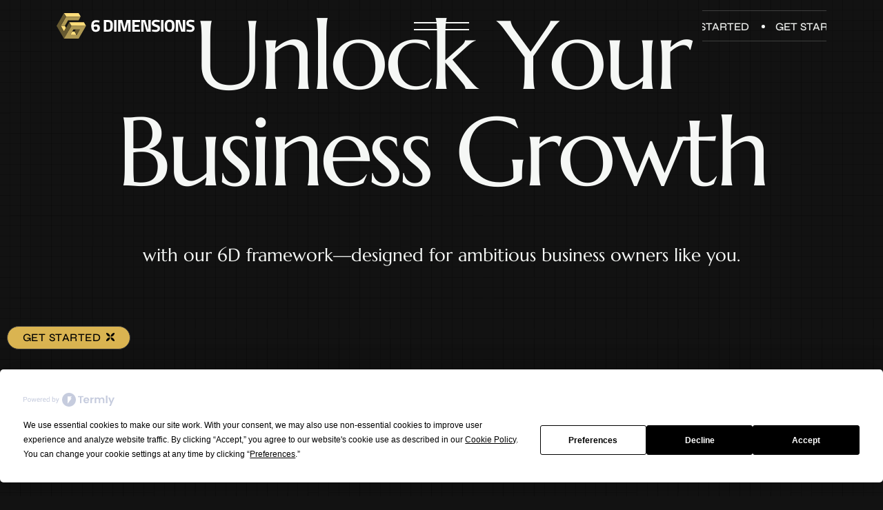

--- FILE ---
content_type: text/html; charset=UTF-8
request_url: https://6dbusiness.com/
body_size: 82335
content:

<!doctype html>
<html lang="en-US" prefix="og: https://ogp.me/ns#" class="liko-dark-active">

<head><meta charset="UTF-8"><script>if(navigator.userAgent.match(/MSIE|Internet Explorer/i)||navigator.userAgent.match(/Trident\/7\..*?rv:11/i)){var href=document.location.href;if(!href.match(/[?&]nowprocket/)){if(href.indexOf("?")==-1){if(href.indexOf("#")==-1){document.location.href=href+"?nowprocket=1"}else{document.location.href=href.replace("#","?nowprocket=1#")}}else{if(href.indexOf("#")==-1){document.location.href=href+"&nowprocket=1"}else{document.location.href=href.replace("#","&nowprocket=1#")}}}}</script><script>(()=>{class RocketLazyLoadScripts{constructor(){this.v="2.0.4",this.userEvents=["keydown","keyup","mousedown","mouseup","mousemove","mouseover","mouseout","touchmove","touchstart","touchend","touchcancel","wheel","click","dblclick","input"],this.attributeEvents=["onblur","onclick","oncontextmenu","ondblclick","onfocus","onmousedown","onmouseenter","onmouseleave","onmousemove","onmouseout","onmouseover","onmouseup","onmousewheel","onscroll","onsubmit"]}async t(){this.i(),this.o(),/iP(ad|hone)/.test(navigator.userAgent)&&this.h(),this.u(),this.l(this),this.m(),this.k(this),this.p(this),this._(),await Promise.all([this.R(),this.L()]),this.lastBreath=Date.now(),this.S(this),this.P(),this.D(),this.O(),this.M(),await this.C(this.delayedScripts.normal),await this.C(this.delayedScripts.defer),await this.C(this.delayedScripts.async),await this.T(),await this.F(),await this.j(),await this.A(),window.dispatchEvent(new Event("rocket-allScriptsLoaded")),this.everythingLoaded=!0,this.lastTouchEnd&&await new Promise(t=>setTimeout(t,500-Date.now()+this.lastTouchEnd)),this.I(),this.H(),this.U(),this.W()}i(){this.CSPIssue=sessionStorage.getItem("rocketCSPIssue"),document.addEventListener("securitypolicyviolation",t=>{this.CSPIssue||"script-src-elem"!==t.violatedDirective||"data"!==t.blockedURI||(this.CSPIssue=!0,sessionStorage.setItem("rocketCSPIssue",!0))},{isRocket:!0})}o(){window.addEventListener("pageshow",t=>{this.persisted=t.persisted,this.realWindowLoadedFired=!0},{isRocket:!0}),window.addEventListener("pagehide",()=>{this.onFirstUserAction=null},{isRocket:!0})}h(){let t;function e(e){t=e}window.addEventListener("touchstart",e,{isRocket:!0}),window.addEventListener("touchend",function i(o){o.changedTouches[0]&&t.changedTouches[0]&&Math.abs(o.changedTouches[0].pageX-t.changedTouches[0].pageX)<10&&Math.abs(o.changedTouches[0].pageY-t.changedTouches[0].pageY)<10&&o.timeStamp-t.timeStamp<200&&(window.removeEventListener("touchstart",e,{isRocket:!0}),window.removeEventListener("touchend",i,{isRocket:!0}),"INPUT"===o.target.tagName&&"text"===o.target.type||(o.target.dispatchEvent(new TouchEvent("touchend",{target:o.target,bubbles:!0})),o.target.dispatchEvent(new MouseEvent("mouseover",{target:o.target,bubbles:!0})),o.target.dispatchEvent(new PointerEvent("click",{target:o.target,bubbles:!0,cancelable:!0,detail:1,clientX:o.changedTouches[0].clientX,clientY:o.changedTouches[0].clientY})),event.preventDefault()))},{isRocket:!0})}q(t){this.userActionTriggered||("mousemove"!==t.type||this.firstMousemoveIgnored?"keyup"===t.type||"mouseover"===t.type||"mouseout"===t.type||(this.userActionTriggered=!0,this.onFirstUserAction&&this.onFirstUserAction()):this.firstMousemoveIgnored=!0),"click"===t.type&&t.preventDefault(),t.stopPropagation(),t.stopImmediatePropagation(),"touchstart"===this.lastEvent&&"touchend"===t.type&&(this.lastTouchEnd=Date.now()),"click"===t.type&&(this.lastTouchEnd=0),this.lastEvent=t.type,t.composedPath&&t.composedPath()[0].getRootNode()instanceof ShadowRoot&&(t.rocketTarget=t.composedPath()[0]),this.savedUserEvents.push(t)}u(){this.savedUserEvents=[],this.userEventHandler=this.q.bind(this),this.userEvents.forEach(t=>window.addEventListener(t,this.userEventHandler,{passive:!1,isRocket:!0})),document.addEventListener("visibilitychange",this.userEventHandler,{isRocket:!0})}U(){this.userEvents.forEach(t=>window.removeEventListener(t,this.userEventHandler,{passive:!1,isRocket:!0})),document.removeEventListener("visibilitychange",this.userEventHandler,{isRocket:!0}),this.savedUserEvents.forEach(t=>{(t.rocketTarget||t.target).dispatchEvent(new window[t.constructor.name](t.type,t))})}m(){const t="return false",e=Array.from(this.attributeEvents,t=>"data-rocket-"+t),i="["+this.attributeEvents.join("],[")+"]",o="[data-rocket-"+this.attributeEvents.join("],[data-rocket-")+"]",s=(e,i,o)=>{o&&o!==t&&(e.setAttribute("data-rocket-"+i,o),e["rocket"+i]=new Function("event",o),e.setAttribute(i,t))};new MutationObserver(t=>{for(const n of t)"attributes"===n.type&&(n.attributeName.startsWith("data-rocket-")||this.everythingLoaded?n.attributeName.startsWith("data-rocket-")&&this.everythingLoaded&&this.N(n.target,n.attributeName.substring(12)):s(n.target,n.attributeName,n.target.getAttribute(n.attributeName))),"childList"===n.type&&n.addedNodes.forEach(t=>{if(t.nodeType===Node.ELEMENT_NODE)if(this.everythingLoaded)for(const i of[t,...t.querySelectorAll(o)])for(const t of i.getAttributeNames())e.includes(t)&&this.N(i,t.substring(12));else for(const e of[t,...t.querySelectorAll(i)])for(const t of e.getAttributeNames())this.attributeEvents.includes(t)&&s(e,t,e.getAttribute(t))})}).observe(document,{subtree:!0,childList:!0,attributeFilter:[...this.attributeEvents,...e]})}I(){this.attributeEvents.forEach(t=>{document.querySelectorAll("[data-rocket-"+t+"]").forEach(e=>{this.N(e,t)})})}N(t,e){const i=t.getAttribute("data-rocket-"+e);i&&(t.setAttribute(e,i),t.removeAttribute("data-rocket-"+e))}k(t){Object.defineProperty(HTMLElement.prototype,"onclick",{get(){return this.rocketonclick||null},set(e){this.rocketonclick=e,this.setAttribute(t.everythingLoaded?"onclick":"data-rocket-onclick","this.rocketonclick(event)")}})}S(t){function e(e,i){let o=e[i];e[i]=null,Object.defineProperty(e,i,{get:()=>o,set(s){t.everythingLoaded?o=s:e["rocket"+i]=o=s}})}e(document,"onreadystatechange"),e(window,"onload"),e(window,"onpageshow");try{Object.defineProperty(document,"readyState",{get:()=>t.rocketReadyState,set(e){t.rocketReadyState=e},configurable:!0}),document.readyState="loading"}catch(t){console.log("WPRocket DJE readyState conflict, bypassing")}}l(t){this.originalAddEventListener=EventTarget.prototype.addEventListener,this.originalRemoveEventListener=EventTarget.prototype.removeEventListener,this.savedEventListeners=[],EventTarget.prototype.addEventListener=function(e,i,o){o&&o.isRocket||!t.B(e,this)&&!t.userEvents.includes(e)||t.B(e,this)&&!t.userActionTriggered||e.startsWith("rocket-")||t.everythingLoaded?t.originalAddEventListener.call(this,e,i,o):(t.savedEventListeners.push({target:this,remove:!1,type:e,func:i,options:o}),"mouseenter"!==e&&"mouseleave"!==e||t.originalAddEventListener.call(this,e,t.savedUserEvents.push,o))},EventTarget.prototype.removeEventListener=function(e,i,o){o&&o.isRocket||!t.B(e,this)&&!t.userEvents.includes(e)||t.B(e,this)&&!t.userActionTriggered||e.startsWith("rocket-")||t.everythingLoaded?t.originalRemoveEventListener.call(this,e,i,o):t.savedEventListeners.push({target:this,remove:!0,type:e,func:i,options:o})}}J(t,e){this.savedEventListeners=this.savedEventListeners.filter(i=>{let o=i.type,s=i.target||window;return e!==o||t!==s||(this.B(o,s)&&(i.type="rocket-"+o),this.$(i),!1)})}H(){EventTarget.prototype.addEventListener=this.originalAddEventListener,EventTarget.prototype.removeEventListener=this.originalRemoveEventListener,this.savedEventListeners.forEach(t=>this.$(t))}$(t){t.remove?this.originalRemoveEventListener.call(t.target,t.type,t.func,t.options):this.originalAddEventListener.call(t.target,t.type,t.func,t.options)}p(t){let e;function i(e){return t.everythingLoaded?e:e.split(" ").map(t=>"load"===t||t.startsWith("load.")?"rocket-jquery-load":t).join(" ")}function o(o){function s(e){const s=o.fn[e];o.fn[e]=o.fn.init.prototype[e]=function(){return this[0]===window&&t.userActionTriggered&&("string"==typeof arguments[0]||arguments[0]instanceof String?arguments[0]=i(arguments[0]):"object"==typeof arguments[0]&&Object.keys(arguments[0]).forEach(t=>{const e=arguments[0][t];delete arguments[0][t],arguments[0][i(t)]=e})),s.apply(this,arguments),this}}if(o&&o.fn&&!t.allJQueries.includes(o)){const e={DOMContentLoaded:[],"rocket-DOMContentLoaded":[]};for(const t in e)document.addEventListener(t,()=>{e[t].forEach(t=>t())},{isRocket:!0});o.fn.ready=o.fn.init.prototype.ready=function(i){function s(){parseInt(o.fn.jquery)>2?setTimeout(()=>i.bind(document)(o)):i.bind(document)(o)}return"function"==typeof i&&(t.realDomReadyFired?!t.userActionTriggered||t.fauxDomReadyFired?s():e["rocket-DOMContentLoaded"].push(s):e.DOMContentLoaded.push(s)),o([])},s("on"),s("one"),s("off"),t.allJQueries.push(o)}e=o}t.allJQueries=[],o(window.jQuery),Object.defineProperty(window,"jQuery",{get:()=>e,set(t){o(t)}})}P(){const t=new Map;document.write=document.writeln=function(e){const i=document.currentScript,o=document.createRange(),s=i.parentElement;let n=t.get(i);void 0===n&&(n=i.nextSibling,t.set(i,n));const c=document.createDocumentFragment();o.setStart(c,0),c.appendChild(o.createContextualFragment(e)),s.insertBefore(c,n)}}async R(){return new Promise(t=>{this.userActionTriggered?t():this.onFirstUserAction=t})}async L(){return new Promise(t=>{document.addEventListener("DOMContentLoaded",()=>{this.realDomReadyFired=!0,t()},{isRocket:!0})})}async j(){return this.realWindowLoadedFired?Promise.resolve():new Promise(t=>{window.addEventListener("load",t,{isRocket:!0})})}M(){this.pendingScripts=[];this.scriptsMutationObserver=new MutationObserver(t=>{for(const e of t)e.addedNodes.forEach(t=>{"SCRIPT"!==t.tagName||t.noModule||t.isWPRocket||this.pendingScripts.push({script:t,promise:new Promise(e=>{const i=()=>{const i=this.pendingScripts.findIndex(e=>e.script===t);i>=0&&this.pendingScripts.splice(i,1),e()};t.addEventListener("load",i,{isRocket:!0}),t.addEventListener("error",i,{isRocket:!0}),setTimeout(i,1e3)})})})}),this.scriptsMutationObserver.observe(document,{childList:!0,subtree:!0})}async F(){await this.X(),this.pendingScripts.length?(await this.pendingScripts[0].promise,await this.F()):this.scriptsMutationObserver.disconnect()}D(){this.delayedScripts={normal:[],async:[],defer:[]},document.querySelectorAll("script[type$=rocketlazyloadscript]").forEach(t=>{t.hasAttribute("data-rocket-src")?t.hasAttribute("async")&&!1!==t.async?this.delayedScripts.async.push(t):t.hasAttribute("defer")&&!1!==t.defer||"module"===t.getAttribute("data-rocket-type")?this.delayedScripts.defer.push(t):this.delayedScripts.normal.push(t):this.delayedScripts.normal.push(t)})}async _(){await this.L();let t=[];document.querySelectorAll("script[type$=rocketlazyloadscript][data-rocket-src]").forEach(e=>{let i=e.getAttribute("data-rocket-src");if(i&&!i.startsWith("data:")){i.startsWith("//")&&(i=location.protocol+i);try{const o=new URL(i).origin;o!==location.origin&&t.push({src:o,crossOrigin:e.crossOrigin||"module"===e.getAttribute("data-rocket-type")})}catch(t){}}}),t=[...new Map(t.map(t=>[JSON.stringify(t),t])).values()],this.Y(t,"preconnect")}async G(t){if(await this.K(),!0!==t.noModule||!("noModule"in HTMLScriptElement.prototype))return new Promise(e=>{let i;function o(){(i||t).setAttribute("data-rocket-status","executed"),e()}try{if(navigator.userAgent.includes("Firefox/")||""===navigator.vendor||this.CSPIssue)i=document.createElement("script"),[...t.attributes].forEach(t=>{let e=t.nodeName;"type"!==e&&("data-rocket-type"===e&&(e="type"),"data-rocket-src"===e&&(e="src"),i.setAttribute(e,t.nodeValue))}),t.text&&(i.text=t.text),t.nonce&&(i.nonce=t.nonce),i.hasAttribute("src")?(i.addEventListener("load",o,{isRocket:!0}),i.addEventListener("error",()=>{i.setAttribute("data-rocket-status","failed-network"),e()},{isRocket:!0}),setTimeout(()=>{i.isConnected||e()},1)):(i.text=t.text,o()),i.isWPRocket=!0,t.parentNode.replaceChild(i,t);else{const i=t.getAttribute("data-rocket-type"),s=t.getAttribute("data-rocket-src");i?(t.type=i,t.removeAttribute("data-rocket-type")):t.removeAttribute("type"),t.addEventListener("load",o,{isRocket:!0}),t.addEventListener("error",i=>{this.CSPIssue&&i.target.src.startsWith("data:")?(console.log("WPRocket: CSP fallback activated"),t.removeAttribute("src"),this.G(t).then(e)):(t.setAttribute("data-rocket-status","failed-network"),e())},{isRocket:!0}),s?(t.fetchPriority="high",t.removeAttribute("data-rocket-src"),t.src=s):t.src="data:text/javascript;base64,"+window.btoa(unescape(encodeURIComponent(t.text)))}}catch(i){t.setAttribute("data-rocket-status","failed-transform"),e()}});t.setAttribute("data-rocket-status","skipped")}async C(t){const e=t.shift();return e?(e.isConnected&&await this.G(e),this.C(t)):Promise.resolve()}O(){this.Y([...this.delayedScripts.normal,...this.delayedScripts.defer,...this.delayedScripts.async],"preload")}Y(t,e){this.trash=this.trash||[];let i=!0;var o=document.createDocumentFragment();t.forEach(t=>{const s=t.getAttribute&&t.getAttribute("data-rocket-src")||t.src;if(s&&!s.startsWith("data:")){const n=document.createElement("link");n.href=s,n.rel=e,"preconnect"!==e&&(n.as="script",n.fetchPriority=i?"high":"low"),t.getAttribute&&"module"===t.getAttribute("data-rocket-type")&&(n.crossOrigin=!0),t.crossOrigin&&(n.crossOrigin=t.crossOrigin),t.integrity&&(n.integrity=t.integrity),t.nonce&&(n.nonce=t.nonce),o.appendChild(n),this.trash.push(n),i=!1}}),document.head.appendChild(o)}W(){this.trash.forEach(t=>t.remove())}async T(){try{document.readyState="interactive"}catch(t){}this.fauxDomReadyFired=!0;try{await this.K(),this.J(document,"readystatechange"),document.dispatchEvent(new Event("rocket-readystatechange")),await this.K(),document.rocketonreadystatechange&&document.rocketonreadystatechange(),await this.K(),this.J(document,"DOMContentLoaded"),document.dispatchEvent(new Event("rocket-DOMContentLoaded")),await this.K(),this.J(window,"DOMContentLoaded"),window.dispatchEvent(new Event("rocket-DOMContentLoaded"))}catch(t){console.error(t)}}async A(){try{document.readyState="complete"}catch(t){}try{await this.K(),this.J(document,"readystatechange"),document.dispatchEvent(new Event("rocket-readystatechange")),await this.K(),document.rocketonreadystatechange&&document.rocketonreadystatechange(),await this.K(),this.J(window,"load"),window.dispatchEvent(new Event("rocket-load")),await this.K(),window.rocketonload&&window.rocketonload(),await this.K(),this.allJQueries.forEach(t=>t(window).trigger("rocket-jquery-load")),await this.K(),this.J(window,"pageshow");const t=new Event("rocket-pageshow");t.persisted=this.persisted,window.dispatchEvent(t),await this.K(),window.rocketonpageshow&&window.rocketonpageshow({persisted:this.persisted})}catch(t){console.error(t)}}async K(){Date.now()-this.lastBreath>45&&(await this.X(),this.lastBreath=Date.now())}async X(){return document.hidden?new Promise(t=>setTimeout(t)):new Promise(t=>requestAnimationFrame(t))}B(t,e){return e===document&&"readystatechange"===t||(e===document&&"DOMContentLoaded"===t||(e===window&&"DOMContentLoaded"===t||(e===window&&"load"===t||e===window&&"pageshow"===t)))}static run(){(new RocketLazyLoadScripts).t()}}RocketLazyLoadScripts.run()})();</script>
    
        <meta name="viewport" content="width=device-width, initial-scale=1">
    <link rel="profile" href="https://gmpg.org/xfn/11">
    <script
				type="text/javascript"
				src="https://app.termly.io/resource-blocker/b842fe42-d0fe-4c4d-813f-4fd5d419585e?autoBlock=on">
			</script>	<style></style>
	<!-- Google tag (gtag.js) consent mode dataLayer added by Site Kit -->
<script type="rocketlazyloadscript" data-rocket-type="text/javascript" id="google_gtagjs-js-consent-mode-data-layer">
/* <![CDATA[ */
window.dataLayer = window.dataLayer || [];function gtag(){dataLayer.push(arguments);}
gtag('consent', 'default', {"ad_personalization":"denied","ad_storage":"denied","ad_user_data":"denied","analytics_storage":"denied","functionality_storage":"denied","security_storage":"denied","personalization_storage":"denied","region":["AT","BE","BG","CH","CY","CZ","DE","DK","EE","ES","FI","FR","GB","GR","HR","HU","IE","IS","IT","LI","LT","LU","LV","MT","NL","NO","PL","PT","RO","SE","SI","SK"],"wait_for_update":500});
window._googlesitekitConsentCategoryMap = {"statistics":["analytics_storage"],"marketing":["ad_storage","ad_user_data","ad_personalization"],"functional":["functionality_storage","security_storage"],"preferences":["personalization_storage"]};
window._googlesitekitConsents = {"ad_personalization":"denied","ad_storage":"denied","ad_user_data":"denied","analytics_storage":"denied","functionality_storage":"denied","security_storage":"denied","personalization_storage":"denied","region":["AT","BE","BG","CH","CY","CZ","DE","DK","EE","ES","FI","FR","GB","GR","HR","HU","IE","IS","IT","LI","LT","LU","LV","MT","NL","NO","PL","PT","RO","SE","SI","SK"],"wait_for_update":500};
/* ]]> */
</script>
<!-- End Google tag (gtag.js) consent mode dataLayer added by Site Kit -->

<!-- Search Engine Optimization by Rank Math PRO - https://rankmath.com/ -->
<title>Home - 6 DIMENSIONS</title>
<link crossorigin data-rocket-preconnect href="https://app.termly.io" rel="preconnect">
<link crossorigin data-rocket-preload as="font" href="https://6dbusiness.com/wp-content/cache/fonts/1/google-fonts/fonts/s/syne/v24/8vIH7w4qzmVxm2BL9A.woff2" rel="preload">
<link crossorigin data-rocket-preload as="font" href="https://6dbusiness.com/wp-content/cache/fonts/1/google-fonts/fonts/s/marcellus/v14/wEO_EBrOk8hQLDvIAF81VvoK.woff2" rel="preload">
<style id="wpr-usedcss">.termly-styles-module-primary-fe2043{color:#4672ff}.termly-styles-module-secondary-c02034{color:#00c999}.termly-styles-module-dangerous-d93145{color:#ed7474}.termly-styles-module-root-e639d4{font-size:.875em;font-family:Roboto,"Open Sans",Helvetica,Arial}.termly-styles-module-root-e639d4.termly-styles-module-disabled-ec42f0{opacity:.5;cursor:not-allowed}.termly-styles-module-root-e639d4:not(.termly-styles-module-disabled-ec42f0){cursor:pointer}.termly-styles-module-outline-c0a84b{border-width:1px;border-radius:3px;border-style:solid;background:#fff;padding:.625em 2em}.termly-styles-module-outline-c0a84b.termly-styles-module-primary-fe2043{border-color:#4672ff}.termly-styles-module-outline-c0a84b.termly-styles-module-secondary-c02034{border-color:#00c999}.termly-styles-module-outline-c0a84b.termly-styles-module-dangerous-d93145{border-color:#ed7474}.termly-styles-module-solid-d0e738{border-width:1px;border-radius:3px;border-style:solid;color:#fff;padding:.625em 2em}.termly-styles-module-solid-d0e738.termly-styles-module-primary-fe2043{border-color:#4672ff;background:#4672ff}.termly-styles-module-solid-d0e738.termly-styles-module-secondary-c02034{border-color:#00c999;background:#00c999}.termly-styles-module-solid-d0e738.termly-styles-module-dangerous-d93145{border-color:#ed7474;background:#ed7474}.termly-styles-module-text-f9a379{border:none;background:rgba(0,0,0,0);padding:0}.termly-styles-module-root-ab8c5c{display:flex;font-family:Roboto,"Open Sans",Helvetica,Arial;gap:8px}.termly-styles-module-root-ab8c5c.termly-styles-module-disabled-b19cae{cursor:not-allowed;opacity:.5}.termly-styles-module-root-ab8c5c:not(.termly-styles-module-disabled-b19cae){cursor:pointer}.termly-styles-module-checkbox-ee0423{background-color:#fff;width:18px;height:18px;border:1px solid #e1e3e6;border-radius:3px;display:flex;flex:0 0 18px}.termly-styles-module-checkbox-ee0423.termly-styles-module-checked-c1bc56{background-image:url([data-uri]);background-repeat:no-repeat;background-position:center}.termly-styles-module-input-f701e9{display:none}.termly-styles-module-label-f3196a{display:flex;align-items:center}.termly-styles-module-root-e674cf{border-radius:3px;border:1px solid #ced4da;color:#363840;font-size:inherit;line-height:1.429;padding:.714em 1.0714em}.termly-styles-module-root-bf063f{height:100%}.termly-styles-module-spinner-b0b7ff{animation:2s linear infinite termly-styles-module-rotate-adde02;z-index:2;position:relative;width:100%;height:100%;display:flex}.termly-styles-module-spinner-b0b7ff .termly-styles-module-path-ab12be{stroke:var(--loading-circle-color,hsl(210,70%,75%));stroke-linecap:round;animation:1.5s ease-in-out infinite termly-styles-module-dash-c3d144}@keyframes termly-styles-module-rotate-adde02{100%{transform:rotate(360deg)}}@keyframes termly-styles-module-dash-c3d144{0%{stroke-dasharray:1,150;stroke-dashoffset:0}50%{stroke-dasharray:90,150;stroke-dashoffset:-35}100%{stroke-dasharray:90,150;stroke-dashoffset:-124}}.termly-styles-module-root-cec255{display:flex;font-family:Roboto,"Open Sans",Helvetica,Arial;gap:5px}.termly-styles-module-root-cec255.termly-styles-module-disabled-c8ed65{cursor:not-allowed}.termly-styles-module-root-cec255:not(.termly-styles-module-disabled-c8ed65){cursor:pointer}.termly-styles-module-input-a16798{display:none}.termly-styles-module-radio-a60398{width:15px;height:15px;border-radius:9px;border:1px solid #ced0da;background-image:linear-gradient(to top,#f2f4fb,#feffff);display:flex;justify-content:center;align-items:center}.termly-styles-module-radio-a60398.termly-styles-module-checked-cecb69 .termly-styles-module-radio__inner-f64a7b{width:7px;height:7px;border-radius:4px;background-color:#239eeb}.termly-styles-module-radio-a60398.termly-styles-module-disabled-c8ed65{opacity:.5}.termly-styles-module-root-a0ea7f{display:flex;flex-direction:row;font-size:1rem;font-family:Roboto,"Open Sans",Helvetica,Arial;background:#e6e7e8;align-items:center;justify-content:center;container:holder/size;flex:1;height:100%}.termly-styles-module-shadowBox-fff901{background:var(--termly-theme-background-color);border-radius:5px;border:1px solid #ddd;box-shadow:0 0 15px rgba(0,0,0,.15);display:inline-flex;flex-direction:column;max-width:32em;min-width:min-content;padding:2em;gap:1em}.termly-styles-module-title-b31e43{color:var(--termly-theme-color);font-size:1.25em;font-weight:500;line-height:1}.termly-styles-module-content-f5be7c{color:var(--termly-theme-color);font-size:var(--termly-theme-font-size);line-height:1.75}.termly-styles-module-buttons-e4250e{display:flex;justify-content:center;gap:.5em}.termly-styles-module-buttons-e4250e>*{font-weight:600;font-size:var(--termly-theme-font-size);width:100%}.termly-styles-module-buttons-e4250e .termly-styles-module-acceptButton-b04512{background:var(--termly-theme-button-background-color);border-color:var(--termly-theme-button-background-color)!important;color:var(--termly-theme-button-text-color)!important}.termly-styles-module-buttons-e4250e .termly-styles-module-prefsButton-c1a9b2{background:rgba(0,0,0,0);border-color:var(--termly-theme-color)!important;color:var(--termly-theme-color)!important}@container holder (height < 155px){.termly-styles-module-shadowBox-fff901{padding:6cqb;display:inline-flex;gap:.5em}.termly-styles-module-acceptButton-b04512{width:auto!important;padding:3cqb 6cqb;font-size:9cqb}.termly-styles-module-content-f5be7c{font-size:9cqb}.termly-styles-module-prefsButton-c1a9b2,.termly-styles-module-title-b31e43,.termly-styles-module-toAllowContent-f3c279{display:none}}@container holder (width < 197px){.termly-styles-module-buttons-e4250e .termly-styles-module-prefsButton-c1a9b2{display:none}}img:is([sizes=auto i],[sizes^="auto," i]){contain-intrinsic-size:3000px 1500px}img.emoji{display:inline!important;border:none!important;box-shadow:none!important;height:1em!important;width:1em!important;margin:0 .07em!important;vertical-align:-.1em!important;background:0 0!important;padding:0!important}:root{--wp--preset--aspect-ratio--square:1;--wp--preset--aspect-ratio--4-3:4/3;--wp--preset--aspect-ratio--3-4:3/4;--wp--preset--aspect-ratio--3-2:3/2;--wp--preset--aspect-ratio--2-3:2/3;--wp--preset--aspect-ratio--16-9:16/9;--wp--preset--aspect-ratio--9-16:9/16;--wp--preset--color--black:#000000;--wp--preset--color--cyan-bluish-gray:#abb8c3;--wp--preset--color--white:#ffffff;--wp--preset--color--pale-pink:#f78da7;--wp--preset--color--vivid-red:#cf2e2e;--wp--preset--color--luminous-vivid-orange:#ff6900;--wp--preset--color--luminous-vivid-amber:#fcb900;--wp--preset--color--light-green-cyan:#7bdcb5;--wp--preset--color--vivid-green-cyan:#00d084;--wp--preset--color--pale-cyan-blue:#8ed1fc;--wp--preset--color--vivid-cyan-blue:#0693e3;--wp--preset--color--vivid-purple:#9b51e0;--wp--preset--gradient--vivid-cyan-blue-to-vivid-purple:linear-gradient(135deg,rgba(6, 147, 227, 1) 0%,rgb(155, 81, 224) 100%);--wp--preset--gradient--light-green-cyan-to-vivid-green-cyan:linear-gradient(135deg,rgb(122, 220, 180) 0%,rgb(0, 208, 130) 100%);--wp--preset--gradient--luminous-vivid-amber-to-luminous-vivid-orange:linear-gradient(135deg,rgba(252, 185, 0, 1) 0%,rgba(255, 105, 0, 1) 100%);--wp--preset--gradient--luminous-vivid-orange-to-vivid-red:linear-gradient(135deg,rgba(255, 105, 0, 1) 0%,rgb(207, 46, 46) 100%);--wp--preset--gradient--very-light-gray-to-cyan-bluish-gray:linear-gradient(135deg,rgb(238, 238, 238) 0%,rgb(169, 184, 195) 100%);--wp--preset--gradient--cool-to-warm-spectrum:linear-gradient(135deg,rgb(74, 234, 220) 0%,rgb(151, 120, 209) 20%,rgb(207, 42, 186) 40%,rgb(238, 44, 130) 60%,rgb(251, 105, 98) 80%,rgb(254, 248, 76) 100%);--wp--preset--gradient--blush-light-purple:linear-gradient(135deg,rgb(255, 206, 236) 0%,rgb(152, 150, 240) 100%);--wp--preset--gradient--blush-bordeaux:linear-gradient(135deg,rgb(254, 205, 165) 0%,rgb(254, 45, 45) 50%,rgb(107, 0, 62) 100%);--wp--preset--gradient--luminous-dusk:linear-gradient(135deg,rgb(255, 203, 112) 0%,rgb(199, 81, 192) 50%,rgb(65, 88, 208) 100%);--wp--preset--gradient--pale-ocean:linear-gradient(135deg,rgb(255, 245, 203) 0%,rgb(182, 227, 212) 50%,rgb(51, 167, 181) 100%);--wp--preset--gradient--electric-grass:linear-gradient(135deg,rgb(202, 248, 128) 0%,rgb(113, 206, 126) 100%);--wp--preset--gradient--midnight:linear-gradient(135deg,rgb(2, 3, 129) 0%,rgb(40, 116, 252) 100%);--wp--preset--font-size--small:13px;--wp--preset--font-size--medium:20px;--wp--preset--font-size--large:36px;--wp--preset--font-size--x-large:42px;--wp--preset--font-family--inter:"Inter",sans-serif;--wp--preset--font-family--cardo:Cardo;--wp--preset--spacing--20:0.44rem;--wp--preset--spacing--30:0.67rem;--wp--preset--spacing--40:1rem;--wp--preset--spacing--50:1.5rem;--wp--preset--spacing--60:2.25rem;--wp--preset--spacing--70:3.38rem;--wp--preset--spacing--80:5.06rem;--wp--preset--shadow--natural:6px 6px 9px rgba(0, 0, 0, .2);--wp--preset--shadow--deep:12px 12px 50px rgba(0, 0, 0, .4);--wp--preset--shadow--sharp:6px 6px 0px rgba(0, 0, 0, .2);--wp--preset--shadow--outlined:6px 6px 0px -3px rgba(255, 255, 255, 1),6px 6px rgba(0, 0, 0, 1);--wp--preset--shadow--crisp:6px 6px 0px rgba(0, 0, 0, 1)}:where(.is-layout-flex){gap:.5em}:where(.is-layout-grid){gap:.5em}:where(.wp-block-post-template.is-layout-flex){gap:1.25em}:where(.wp-block-post-template.is-layout-grid){gap:1.25em}:where(.wp-block-columns.is-layout-flex){gap:2em}:where(.wp-block-columns.is-layout-grid){gap:2em}:root :where(.wp-block-pullquote){font-size:1.5em;line-height:1.6}.themepure-theme-btn{border-radius:100px;padding:8px 22px;font-weight:500;font-size:16px;letter-spacing:.03em;z-index:9;line-height:1;overflow:hidden;display:inline-flex;align-items:center;text-transform:capitalize;position:relative;background-color:var(--tp-common-black);color:var(--tp-common-white);border:2px solid var(--tp-common-black);transition:.3s}.themepure-theme-btn:hover{background-color:var(--tp-common-white);border-color:var(--tp-common-black);color:var(--tp-common-black)}.themepure-theme-btn span{display:inline-block}.themepure-theme-btn img{object-fit:cover}.tpwvs-attr-color,.tpwvs-attr-image{flex:1 0 40px;max-width:40px;cursor:pointer;border:1px solid transparent;transition:all .3s ease-in-out;margin:4px}.tpwvs-attr-image{flex:1 0 60px;max-width:60px;position:relative}.tpwvs-attr-image:hover{box-shadow:0 8px 20px rgba(0,0,0,.2)}.tpwvs-attr-image:not(.tp-square)::after{position:absolute;content:'';top:1px;left:1px;width:calc(100% - 2px);height:calc(100% - 2px);background-color:transparent;border:5px solid #fff;border-radius:50%;transition:all .3s ease-in-out;visibility:hidden;opacity:0}.tpwvs-attr-image.swatches-active-img::after,.tpwvs-attr-image:not(.tp-square):hover::after{visibility:visible;opacity:1}.tpwvs-attr-image img{border:1px solid transparent;transition:all .3s ease-in-out}.tpwvs-tooltip{border-radius:50%}.tpwvs-tooltip:not(:last-child){margin-right:4px}.variations{border:none}.variations td,.variations th,.variations tr{border:none}.tpwvs-attr-color.swatches-active,.tpwvs-attr-color:hover,.tpwvs-attr-image.swatches-active img,.tpwvs-attr-image:hover img{border-color:#000;box-shadow:inset 0 0 0 4px #fff}.tpwvs-attr-button:first-child,.tpwvs-attr-color:first-child,.tpwvs-attr-image:first-child{margin-left:0}.tpwvs-attr-button:last-child,.tpwvs-attr-color:last-child,.tpwvs-attr-image:last-child{margin-right:0}.swatches-active,.swatches-active-img img{border-color:#000}.tpwvs-attr-button{flex:1 0 auto;border:1px solid #ccc;color:#343434;padding:6px 10px;margin:3px;display:inline-block;text-align:center;cursor:pointer;font-size:11px}table.variations label{font-size:12px;font-weight:500}table.variations tbody tr{display:flex!important}table.variations .reset_variations{margin-left:0;margin-top:5px;font-size:16px}table.variations tbody tr:not(:last-child){margin-bottom:15px}table.variations tbody tr th{padding:0;display:block}table.variations tbody tr td{padding:0;display:block}.tpwvs-attr-button:hover{color:#000;border-color:#000;transition:.3s}.button-active{color:#000;border-color:#000;transition:.3s}.variations .value{display:flex;align-items:center;flex-wrap:wrap;max-width:300px;justify-content:space-between}.tpwvs-original-price{display:none}.tpwvs-tooltip{display:inline-block;position:relative;text-align:left}.tpwvs-tooltip .bottom,.tpwvs-tooltip .left,.tpwvs-tooltip .right,.tpwvs-tooltip .top{position:absolute;width:max-content;padding:7px 10px;color:#fff;background-color:#000;font-size:14px;line-height:14px;border-radius:3px;z-index:99999999;box-sizing:border-box;box-shadow:4px 4px 8px rgba(0,0,0,.3);text-align:center;visibility:hidden;opacity:0;transition:opacity .3s ease,visibility .3s ease,transform .3s cubic-bezier(.71,1.7,.77,1.24),-webkit-transform .3s cubic-bezier(.71,1.7,.77,1.24)}.tpwvs-tooltip .bottom span,.tpwvs-tooltip .left span,.tpwvs-tooltip .right span,.tpwvs-tooltip .top span{position:relative;z-index:1}.tpwvs-tooltip .bottom i,.tpwvs-tooltip .left i,.tpwvs-tooltip .right i,.tpwvs-tooltip .top i{display:none}.tpwvs-tooltip .bottom::after,.tpwvs-tooltip .left::after,.tpwvs-tooltip .right::after,.tpwvs-tooltip .top::after{content:'';position:absolute;width:12px;height:12px;background-color:#000}.tpwvs-tooltip .top{bottom:100%;left:50%;transform:translateX(-50%)}.tpwvs-tooltip .top::after{bottom:-12px;left:50%;transform:translate(-50%,-50%) rotate(45deg)}.tpwvs-tooltip:hover .top{visibility:visible;opacity:1;transform:translateX(-50%) translateY(-12px)}.tpwvs-tooltip .bottom{top:100%;left:50%;transform:translateX(-50%)}.tpwvs-tooltip .bottom::after{top:-12px;left:50%;transform:translate(-50%,50%) rotate(45deg)}.tpwvs-tooltip:hover .bottom{visibility:visible;opacity:1;transform:translateX(-50%) translateY(12px)}.tpwvs-tooltip .right{top:50%;left:100%;transform:translateY(-50%) translateX(20px)}.tpwvs-tooltip .right::after{right:100%;top:50%;width:10px;height:10px;transform:translate(50%,-50%) rotate(45deg)}.tpwvs-tooltip:hover .right{visibility:visible;opacity:1;transform:translateY(-50%) translateX(12px)}.tpwvs-tooltip .left{top:50%;right:100%;transform:translateY(-50%) translateX(-20px)}.tpwvs-tooltip .left::after{left:100%;top:50%;width:10px;height:10px;transform:translate(-50%,-50%) rotate(45deg)}.tpwvs-tooltip:hover .left{visibility:visible;opacity:1;transform:translateY(-50%) translateX(-12px)}table.variations label{padding:0!important;margin-bottom:8px!important;display:inline-block}.tpwvs-tooltip .top{background-color:#000;color:#fff;border-color:#000}.tpwvs-tooltip .top::after{background-color:#000}.tpwvs-attr-color,.tpwvs-attr-image{flex:1 0 26px;max-width:26px;height:26px}.tpwvs-attr-color{height:26px;width:26px}.slick-slider{position:relative;display:block;box-sizing:border-box;-webkit-user-select:none;-moz-user-select:none;-ms-user-select:none;user-select:none;-webkit-touch-callout:none;-khtml-user-select:none;-ms-touch-action:pan-y;touch-action:pan-y;-webkit-tap-highlight-color:transparent}.slick-list{position:relative;display:block;overflow:hidden;margin:0;padding:0}.slick-list:focus{outline:0}.slick-list.dragging{cursor:pointer;cursor:hand}.slick-slider .slick-list,.slick-slider .slick-track{-webkit-transform:translate3d(0,0,0);-moz-transform:translate3d(0,0,0);-ms-transform:translate3d(0,0,0);-o-transform:translate3d(0,0,0);transform:translate3d(0,0,0)}.slick-track{position:relative;top:0;left:0;display:block;margin-left:auto;margin-right:auto}.slick-track:after,.slick-track:before{display:table;content:''}.slick-track:after{clear:both}.slick-loading .slick-track{visibility:hidden}.slick-slide{display:none;float:left;height:100%;min-height:1px}[dir=rtl] .slick-slide{float:right}.slick-slide img{display:block}.slick-slide.slick-loading img{display:none}.slick-slide.dragging img{pointer-events:none}.slick-initialized .slick-slide{display:block}.slick-loading .slick-slide{visibility:hidden}.slick-vertical .slick-slide{display:block;height:auto;border:1px solid transparent}.slick-arrow.slick-hidden{display:none}.ps-container{-ms-touch-action:auto;touch-action:auto;overflow:hidden!important;-ms-overflow-style:none}@supports (-ms-overflow-style:none){.ps-container{overflow:auto!important}}@media screen and (-ms-high-contrast:active),(-ms-high-contrast:none){.ps-container{overflow:auto!important}}.ps-container.ps-active-x>.ps-scrollbar-x-rail,.ps-container.ps-active-y>.ps-scrollbar-y-rail{display:block;background-color:transparent}.ps-container.ps-in-scrolling.ps-x>.ps-scrollbar-x-rail{background-color:#eee;opacity:.9}.ps-container.ps-in-scrolling.ps-x>.ps-scrollbar-x-rail>.ps-scrollbar-x{background-color:#999;height:11px}.ps-container.ps-in-scrolling.ps-y>.ps-scrollbar-y-rail{background-color:#eee;opacity:.9}.ps-container.ps-in-scrolling.ps-y>.ps-scrollbar-y-rail>.ps-scrollbar-y{background-color:#999;width:11px}.ps-container>.ps-scrollbar-x-rail{display:none;position:absolute;opacity:0;-webkit-transition:background-color .2s linear,opacity .2s linear;-o-transition:background-color .2s linear,opacity .2s linear;-moz-transition:background-color .2s linear,opacity .2s linear;transition:background-color .2s linear,opacity .2s linear;bottom:0;height:15px}.ps-container>.ps-scrollbar-x-rail>.ps-scrollbar-x{position:absolute;background-color:#aaa;-webkit-border-radius:6px;-moz-border-radius:6px;border-radius:6px;-webkit-transition:background-color .2s linear,height .2s linear,width .2s ease-in-out,-webkit-border-radius .2s ease-in-out;transition:background-color .2s linear,height .2s linear,width .2s ease-in-out,-webkit-border-radius .2s ease-in-out;-o-transition:background-color .2s linear,height .2s linear,width .2s ease-in-out,border-radius .2s ease-in-out;-moz-transition:background-color .2s linear,height .2s linear,width .2s ease-in-out,border-radius .2s ease-in-out,-moz-border-radius .2s ease-in-out;transition:background-color .2s linear,height .2s linear,width .2s ease-in-out,border-radius .2s ease-in-out;transition:background-color .2s linear,height .2s linear,width .2s ease-in-out,border-radius .2s ease-in-out,-webkit-border-radius .2s ease-in-out,-moz-border-radius .2s ease-in-out;bottom:2px;height:6px}.ps-container>.ps-scrollbar-x-rail:active>.ps-scrollbar-x,.ps-container>.ps-scrollbar-x-rail:hover>.ps-scrollbar-x{height:11px}.ps-container>.ps-scrollbar-y-rail{display:none;position:absolute;opacity:0;-webkit-transition:background-color .2s linear,opacity .2s linear;-o-transition:background-color .2s linear,opacity .2s linear;-moz-transition:background-color .2s linear,opacity .2s linear;transition:background-color .2s linear,opacity .2s linear;right:0;width:15px}.ps-container>.ps-scrollbar-y-rail>.ps-scrollbar-y{position:absolute;background-color:#aaa;-webkit-border-radius:6px;-moz-border-radius:6px;border-radius:6px;-webkit-transition:background-color .2s linear,height .2s linear,width .2s ease-in-out,-webkit-border-radius .2s ease-in-out;transition:background-color .2s linear,height .2s linear,width .2s ease-in-out,-webkit-border-radius .2s ease-in-out;-o-transition:background-color .2s linear,height .2s linear,width .2s ease-in-out,border-radius .2s ease-in-out;-moz-transition:background-color .2s linear,height .2s linear,width .2s ease-in-out,border-radius .2s ease-in-out,-moz-border-radius .2s ease-in-out;transition:background-color .2s linear,height .2s linear,width .2s ease-in-out,border-radius .2s ease-in-out;transition:background-color .2s linear,height .2s linear,width .2s ease-in-out,border-radius .2s ease-in-out,-webkit-border-radius .2s ease-in-out,-moz-border-radius .2s ease-in-out;right:2px;width:6px}.ps-container>.ps-scrollbar-y-rail:active>.ps-scrollbar-y,.ps-container>.ps-scrollbar-y-rail:hover>.ps-scrollbar-y{width:11px}.ps-container:hover.ps-in-scrolling.ps-x>.ps-scrollbar-x-rail{background-color:#eee;opacity:.9}.ps-container:hover.ps-in-scrolling.ps-x>.ps-scrollbar-x-rail>.ps-scrollbar-x{background-color:#999;height:11px}.ps-container:hover.ps-in-scrolling.ps-y>.ps-scrollbar-y-rail{background-color:#eee;opacity:.9}.ps-container:hover.ps-in-scrolling.ps-y>.ps-scrollbar-y-rail>.ps-scrollbar-y{background-color:#999;width:11px}.ps-container:hover>.ps-scrollbar-x-rail,.ps-container:hover>.ps-scrollbar-y-rail{opacity:.6}.ps-container:hover>.ps-scrollbar-x-rail:hover{background-color:#eee;opacity:.9}.ps-container:hover>.ps-scrollbar-x-rail:hover>.ps-scrollbar-x{background-color:#999}.ps-container:hover>.ps-scrollbar-y-rail:hover{background-color:#eee;opacity:.9}.ps-container:hover>.ps-scrollbar-y-rail:hover>.ps-scrollbar-y{background-color:#999}.mfp-bg{top:0;left:0;width:100%;height:100%;z-index:1042;overflow:hidden;position:fixed;background:#0b0b0b;opacity:.8}.mfp-wrap{top:0;left:0;width:100%;height:100%;z-index:1043;position:fixed;outline:0!important;-webkit-backface-visibility:hidden}.mfp-container{text-align:center;position:absolute;width:100%;height:100%;left:0;top:0;padding:0 8px;box-sizing:border-box}.mfp-container:before{content:'';display:inline-block;height:100%;vertical-align:middle}.mfp-align-top .mfp-container:before{display:none}.mfp-content{position:relative;display:inline-block;vertical-align:middle;margin:0 auto;text-align:left;z-index:1045}.mfp-ajax-holder .mfp-content,.mfp-inline-holder .mfp-content{width:100%;cursor:auto}.mfp-ajax-cur{cursor:progress}.mfp-zoom-out-cur,.mfp-zoom-out-cur .mfp-image-holder .mfp-close{cursor:-moz-zoom-out;cursor:-webkit-zoom-out;cursor:zoom-out}.mfp-zoom{cursor:pointer;cursor:-webkit-zoom-in;cursor:-moz-zoom-in;cursor:zoom-in}.mfp-auto-cursor .mfp-content{cursor:auto}.mfp-arrow,.mfp-close,.mfp-counter,.mfp-preloader{-webkit-user-select:none;-moz-user-select:none;user-select:none}.mfp-loading.mfp-figure{display:none}.mfp-hide{display:none!important}.mfp-preloader{color:#ccc;position:absolute;top:50%;width:auto;text-align:center;margin-top:-.8em;left:8px;right:8px;z-index:1044}.mfp-preloader a{color:#ccc}.mfp-preloader a:hover{color:#fff}.mfp-s-ready .mfp-preloader{display:none}.mfp-s-error .mfp-content{display:none}button.mfp-arrow,button.mfp-close{overflow:visible;cursor:pointer;background:0 0;border:0;-webkit-appearance:none;display:block;outline:0;padding:0;z-index:1046;box-shadow:none;touch-action:manipulation}button::-moz-focus-inner{padding:0;border:0}.mfp-close{width:44px;height:44px;line-height:44px;position:absolute;right:0;top:0;text-decoration:none;text-align:center;opacity:.65;padding:0 0 18px 10px;color:#fff;font-style:normal;font-size:28px;font-family:Arial,Baskerville,monospace}.mfp-close:focus,.mfp-close:hover{opacity:1}.mfp-close:active{top:1px}.mfp-close-btn-in .mfp-close{color:#333}.mfp-iframe-holder .mfp-close,.mfp-image-holder .mfp-close{color:#fff;right:-6px;text-align:right;padding-right:6px;width:100%}.mfp-counter{position:absolute;top:0;right:0;color:#ccc;font-size:12px;line-height:18px;white-space:nowrap}.mfp-arrow{position:absolute;opacity:.65;margin:0;top:50%;margin-top:-55px;padding:0;width:90px;height:110px;-webkit-tap-highlight-color:transparent}.mfp-arrow:active{margin-top:-54px}.mfp-arrow:focus,.mfp-arrow:hover{opacity:1}.mfp-arrow:after,.mfp-arrow:before{content:'';display:block;width:0;height:0;position:absolute;left:0;top:0;margin-top:35px;margin-left:35px;border:inset transparent}.mfp-arrow:after{border-top-width:13px;border-bottom-width:13px;top:8px}.mfp-arrow:before{border-top-width:21px;border-bottom-width:21px;opacity:.7}.mfp-arrow-left{left:0}.mfp-arrow-left:after{border-right:17px solid #fff;margin-left:31px}.mfp-arrow-left:before{margin-left:25px;border-right:27px solid #3f3f3f}.mfp-arrow-right{right:0}.mfp-arrow-right:after{border-left:17px solid #fff;margin-left:39px}.mfp-arrow-right:before{border-left:27px solid #3f3f3f}.mfp-iframe-holder{padding-top:40px;padding-bottom:40px}.mfp-iframe-holder .mfp-content{line-height:0;width:100%;max-width:900px}.mfp-iframe-holder .mfp-close{top:-40px}.mfp-iframe-scaler{width:100%;height:0;overflow:hidden;padding-top:56.25%}.mfp-iframe-scaler iframe{position:absolute;display:block;top:0;left:0;width:100%;height:100%;box-shadow:0 0 8px rgba(0,0,0,.6);background:#000}img.mfp-img{width:auto;max-width:100%;height:auto;display:block;line-height:0;box-sizing:border-box;padding:40px 0;margin:0 auto}.mfp-figure{line-height:0}.mfp-figure:after{content:'';position:absolute;left:0;top:40px;bottom:40px;display:block;right:0;width:auto;height:auto;z-index:-1;box-shadow:0 0 8px rgba(0,0,0,.6);background:#444}.mfp-figure small{color:#bdbdbd;display:block;font-size:12px;line-height:14px}.mfp-figure figure{margin:0}.mfp-bottom-bar{margin-top:-36px;position:absolute;top:100%;left:0;width:100%;cursor:auto}.mfp-title{text-align:left;line-height:18px;color:#f3f3f3;word-wrap:break-word;padding-right:36px}.mfp-image-holder .mfp-content{max-width:100%}.mfp-gallery .mfp-image-holder .mfp-figure{cursor:pointer}@media screen and (max-width:800px) and (orientation:landscape),screen and (max-height:300px){.mfp-img-mobile .mfp-image-holder{padding-left:0;padding-right:0}.mfp-img-mobile img.mfp-img{padding:0}.mfp-img-mobile .mfp-figure:after{top:0;bottom:0}.mfp-img-mobile .mfp-figure small{display:inline;margin-left:5px}.mfp-img-mobile .mfp-bottom-bar{background:rgba(0,0,0,.6);bottom:0;margin:0;top:auto;padding:3px 5px;position:fixed;box-sizing:border-box}.mfp-img-mobile .mfp-bottom-bar:empty{padding:0}.mfp-img-mobile .mfp-counter{right:5px;top:3px}.mfp-img-mobile .mfp-close{top:0;right:0;width:35px;height:35px;line-height:35px;background:rgba(0,0,0,.6);position:fixed;text-align:center;padding:0}}@media all and (max-width:900px){.mfp-arrow{-webkit-transform:scale(.75);transform:scale(.75)}.mfp-arrow-left{-webkit-transform-origin:0;transform-origin:0}.mfp-arrow-right{-webkit-transform-origin:100%;transform-origin:100%}.mfp-container{padding-left:6px;padding-right:6px}}@keyframes woosq-spinner{to{transform:rotate(360deg)}}@-webkit-keyframes woosq-spinner{to{-webkit-transform:rotate(360deg)}}.woosq-popup{position:relative;width:90%;max-width:920px;margin:0 auto;padding:0;background-color:#fff;max-height:460px;box-sizing:border-box;overflow:hidden}.woosq-popup *,.woosq-sidebar *{box-sizing:border-box}.woosq-product{position:relative;overflow:hidden}.woosq-product>.product{display:flex!important;float:none!important}.woosq-product>.product>div{width:50%!important;float:none!important;margin:0!important;height:460px;overflow:auto}.woosq-product .thumbnails{outline:0;width:460px;max-height:460px;text-align:center;position:relative;background-color:#f9f9f9}.woosq-product .thumbnails .images{width:100%!important;height:100%!important;float:none!important;margin:0!important;padding:0!important}.woosq-product .thumbnails .thumbnail{display:flex;height:100%;justify-content:center}.woosq-product .thumbnails img{display:block;object-fit:contain;object-position:center;vertical-align:middle;max-height:460px;max-width:100%;margin:auto;border-radius:0}.woosq-product .thumbnails{position:relative;margin:0}.woosq-product .thumbnails .slick-slide{outline:0;max-height:100%}.woosq-product .thumbnails .slick-list{display:flex;width:100%;height:100%;max-height:100%;position:relative}.woosq-product .thumbnails .slick-track{display:flex;align-items:center;max-height:460px}.woosq-product .thumbnails .slick-dots{margin:0;padding:0;display:block;width:100%;text-align:center;position:absolute;left:0;bottom:10px;z-index:8}.woosq-product .thumbnails .slick-dots li{position:relative;display:inline-block;width:16px;height:16px;margin:0;padding:0;cursor:pointer}.woosq-product .thumbnails .slick-dots li button{font-size:0;line-height:0;display:block;width:16px;height:16px;padding:5px;margin:0;text-align:center;cursor:pointer;color:transparent;border:none;outline:0;background:0 0;opacity:.5}.woosq-product .thumbnails .slick-dots li.slick-active button{opacity:1}.woosq-product .thumbnails .slick-dots li button:before{content:'';display:block;width:8px;height:8px;border-radius:50%;background-color:#000}.woosq-product .thumbnails .slick-dots li button:focus{outline:0}.woosq-product .thumbnails .slick-arrow{width:44px;height:44px;line-height:44px;text-align:center;padding:0;margin:0;overflow:hidden;position:absolute;top:50%;transform:translateY(-50%);font-size:0;color:#222;background-color:transparent;border-radius:0;border:none!important;z-index:8}.woosq-product .thumbnails .slick-arrow:hover{color:#fff;background-color:rgba(0,0,0,.5)}.woosq-product .thumbnails .slick-arrow:before{font-family:feather;font-size:24px;line-height:44px;font-style:normal;font-weight:400;font-variant:normal;text-transform:none;speak:none;-webkit-font-smoothing:antialiased;-moz-osx-font-smoothing:grayscale}.woosq-product .thumbnails .slick-arrow:focus{outline:0}.woosq-product .thumbnails .slick-arrow.slick-prev{left:0}.woosq-product .thumbnails .slick-arrow.slick-prev:before{content:'\e929'}.woosq-product .thumbnails .slick-arrow.slick-next{right:0}.woosq-product .thumbnails .slick-arrow.slick-next:before{content:'\e92a'}.woosq-product>.product .summary{margin:0;padding:0;background-color:#fff}.woosq-related .slick-dots{list-style:none;text-align:center;margin:0;padding:0}.woosq-related .slick-dots li{display:inline-block;margin:0 5px;font-size:0}.woosq-related .slick-dots li button{width:8px;height:8px;border-radius:50%;padding:0;font-size:0;line-height:0;background-color:rgba(0,0,0,.2);border:none;outline:0;overflow:hidden}.woosq-related .slick-dots li.slick-active button{background-color:rgba(0,0,0,.5)}.woosq-product>.product .summary .summary-content{height:100%;overflow-x:hidden;overflow-y:auto;position:relative;padding:20px}body.rtl .mfp-woosq .mfp-close{right:auto!important;left:0!important}@media screen and (max-width:1023px){.woosq-popup{max-width:460px;max-height:90vh;overflow:hidden;display:flex;flex-direction:column}.woosq-product{height:100%;flex-grow:1;position:relative;overflow-y:auto}.woosq-product>.product{display:flex;flex-direction:column}.woosq-product>.product>div{width:100%!important;float:none!important;margin:0!important;height:auto}.woosq-product>.product .thumbnails{max-height:338px}.woosq-product .thumbnails img{max-height:338px;margin:0}.woosq-product .thumbnails .slick-track{max-height:338px}}@media screen and (max-width:767px){.mfp-woosq .mfp-arrow{display:none}}.mfp-woosq{z-index:99999969;overflow:auto}.mfp-woosq .mfp-content{text-align:-webkit-auto}.mfp-woosq .mfp-container{padding:0}.mfp-woosq .mfp-close{width:30px;height:30px;line-height:30px;text-align:center;font-size:0}.mfp-woosq .mfp-close:hover{background-color:transparent}.mfp-woosq .mfp-close:active{top:0}.mfp-woosq .mfp-close:focus{outline:0}.mfp-woosq .mfp-close:before{width:30px;height:30px;line-height:30px;text-align:center;content:'\e9ea';font-family:feather;display:inline-block;font-size:24px;color:#222;font-style:normal;font-weight:400;font-variant:normal;text-transform:none;speak:none;-webkit-font-smoothing:antialiased;-moz-osx-font-smoothing:grayscale}.mfp-woosq .mfp-preloader{position:absolute;top:50%;left:50%;width:30px;height:30px;font-size:0;margin:0 auto;margin-top:-15px;margin-left:-15px;right:auto;bottom:auto}.mfp-woosq .mfp-preloader:before{content:'\e9a7';font-family:feather;display:inline-block;font-size:24px;font-style:normal;font-weight:400;font-variant:normal;text-transform:none;speak:none;-webkit-font-smoothing:antialiased;-moz-osx-font-smoothing:grayscale;color:#fff;width:30px;height:30px;line-height:30px;text-align:center;-webkit-animation:1s linear infinite woosq-spinner;-moz-animation:1s linear infinite woosq-spinner;-ms-animation:woosq-spinner 1s linear infinite;-o-animation:1s linear infinite woosq-spinner;animation:1s linear infinite woosq-spinner}.mfp-woosq .mfp-arrow{width:60px;height:60px;line-height:60px;border:none;padding:0;outline:0;text-align:center;margin-top:-30px;border-radius:0;opacity:1}.mfp-woosq .mfp-arrow:active{margin-top:-30px}.mfp-woosq .mfp-arrow:hover{background-color:rgba(0,0,0,.5)}.mfp-woosq .mfp-arrow:focus{outline:0}.mfp-woosq .mfp-arrow:before{width:60px;height:60px;line-height:60px;padding:0;border-width:0;margin:0;display:inline-block;font-family:feather;font-size:24px;font-style:normal;font-weight:400;font-variant:normal;text-transform:none;speak:none;-webkit-font-smoothing:antialiased;-moz-osx-font-smoothing:grayscale;color:#fff}.mfp-woosq .mfp-arrow:after{display:none}.mfp-woosq .mfp-arrow.mfp-arrow-left:before{content:'\e90e'}.mfp-woosq .mfp-arrow.mfp-arrow-right:before{content:'\e90f'}.mfp-fade.mfp-bg{opacity:0;-webkit-transition:.15s ease-out;-moz-transition:.15s ease-out;transition:all .15s ease-out}.mfp-fade.mfp-bg.mfp-ready{opacity:.8}.mfp-fade.mfp-bg.mfp-removing{opacity:0}.mfp-fade.mfp-wrap .mfp-content{opacity:0;-webkit-transition:.15s ease-out;-moz-transition:.15s ease-out;transition:all .15s ease-out}.mfp-fade.mfp-wrap.mfp-ready .mfp-content{opacity:1}.mfp-fade.mfp-wrap.mfp-removing .mfp-content{opacity:0}.mfp-zoom-in .mfp-with-anim{opacity:0;transition:all .2s ease-in-out;transform:scale(.8)}.mfp-zoom-in.mfp-bg{opacity:0;transition:all .3s ease-out}.mfp-zoom-in.mfp-ready .mfp-with-anim{opacity:1;transform:scale(1)}.mfp-zoom-in.mfp-ready.mfp-bg{opacity:.8}.mfp-zoom-in.mfp-removing .mfp-with-anim{transform:scale(.8);opacity:0}.mfp-zoom-in.mfp-removing.mfp-bg{opacity:0}.mfp-newspaper .mfp-with-anim{opacity:0;-webkit-transition:.2s ease-in-out;transition:all .5s;transform:scale(0) rotate(500deg)}.mfp-newspaper.mfp-bg{opacity:0;transition:all .5s}.mfp-newspaper.mfp-ready .mfp-with-anim{opacity:1;transform:scale(1) rotate(0)}.mfp-newspaper.mfp-ready.mfp-bg{opacity:.8}.mfp-newspaper.mfp-removing .mfp-with-anim{transform:scale(0) rotate(500deg);opacity:0}.mfp-newspaper.mfp-removing.mfp-bg{opacity:0}.mfp-move-horizontal .mfp-with-anim{opacity:0;transition:all .3s;transform:translateX(-50px)}.mfp-move-horizontal.mfp-bg{opacity:0;transition:all .3s}.mfp-move-horizontal.mfp-ready .mfp-with-anim{opacity:1;transform:translateX(0)}.mfp-move-horizontal.mfp-ready.mfp-bg{opacity:.8}.mfp-move-horizontal.mfp-removing .mfp-with-anim{transform:translateX(50px);opacity:0}.mfp-move-horizontal.mfp-removing.mfp-bg{opacity:0}.mfp-move-from-top .mfp-with-anim{opacity:0;transition:all .2s;transform:translateY(-100px)}.mfp-move-from-top.mfp-bg{opacity:0;transition:all .2s}.mfp-move-from-top.mfp-ready .mfp-with-anim{opacity:1;transform:translateY(0)}.mfp-move-from-top.mfp-ready.mfp-bg{opacity:.8}.mfp-move-from-top.mfp-removing .mfp-with-anim{transform:translateY(-50px);opacity:0}.mfp-move-from-top.mfp-removing.mfp-bg{opacity:0}.mfp-3d-unfold .mfp-content{perspective:2000px}.mfp-3d-unfold .mfp-with-anim{opacity:0;transition:all .3s ease-in-out;transform-style:preserve-3d;transform:rotateY(-60deg)}.mfp-3d-unfold.mfp-bg{opacity:0;transition:all .5s}.mfp-3d-unfold.mfp-ready .mfp-with-anim{opacity:1;transform:rotateY(0)}.mfp-3d-unfold.mfp-ready.mfp-bg{opacity:.8}.mfp-3d-unfold.mfp-removing .mfp-with-anim{transform:rotateY(60deg);opacity:0}.mfp-3d-unfold.mfp-removing.mfp-bg{opacity:0}.mfp-zoom-out .mfp-with-anim{opacity:0;transition:all .3s ease-in-out;transform:scale(1.3)}.mfp-zoom-out.mfp-bg{opacity:0;transition:all .3s ease-out}.mfp-zoom-out.mfp-ready .mfp-with-anim{opacity:1;transform:scale(1)}.mfp-zoom-out.mfp-ready.mfp-bg{opacity:.8}.mfp-zoom-out.mfp-removing .mfp-with-anim{transform:scale(1.3);opacity:0}.mfp-zoom-out.mfp-removing.mfp-bg{opacity:0}.mfp-slide-bottom .mfp-with-anim{opacity:0;-webkit-transition:.2s ease-out;-moz-transition:.2s ease-out;-o-transition:.2s ease-out;transition:all .2s ease-out;-webkit-transform:translateY(-20px) perspective(600px) rotateX(10deg);-moz-transform:translateY(-20px) perspective(600px) rotateX(10deg);-ms-transform:translateY(-20px) perspective(600px) rotateX(10deg);-o-transform:translateY(-20px) perspective(600px) rotateX(10deg);transform:translateY(-20px) perspective(600px) rotateX(10deg)}.mfp-slide-bottom.mfp-ready .mfp-with-anim{opacity:1;-webkit-transform:translateY(0) perspective(600px) rotateX(0);-moz-transform:translateY(0) perspective(600px) rotateX(0);-ms-transform:translateY(0) perspective(600px) rotateX(0);-o-transform:translateY(0) perspective(600px) rotateX(0);transform:translateY(0) perspective(600px) rotateX(0)}.mfp-slide-bottom.mfp-removing .mfp-with-anim{opacity:0;-webkit-transform:translateY(-10px) perspective(600px) rotateX(10deg);-moz-transform:translateY(-10px) perspective(600px) rotateX(10deg);-ms-transform:translateY(-10px) perspective(600px) rotateX(10deg);-o-transform:translateY(-10px) perspective(600px) rotateX(10deg);transform:translateY(-10px) perspective(600px) rotateX(10deg)}.mfp-slide-bottom.mfp-bg{opacity:0;-webkit-transition:opacity .3s ease-out;-moz-transition:opacity .3s ease-out;-o-transition:opacity .3s ease-out;transition:opacity .3s ease-out}.mfp-slide-bottom.mfp-ready.mfp-bg{opacity:.8}.mfp-slide-bottom.mfp-removing.mfp-bg{opacity:0}.woosq-sidebar{font-family:"Open Sans",Helvetica,Arial,sans-serif;font-size:14px;padding:0;height:100%;max-height:100%;background-color:#fff;z-index:99999969;position:fixed;display:flex;flex-direction:column;opacity:0;visibility:hidden}.woosq-sidebar .woosq-close{width:40px;height:40px;line-height:40px;font-size:0;background-image:url(https://6dbusiness.com/wp-content/plugins/woo-smart-quick-view/assets/images/close.svg);background-repeat:no-repeat;background-position:center;background-size:20px 20px;text-align:center;position:absolute;top:0;left:-40px;z-index:9;cursor:pointer}body.woosq-open .woosq-sidebar{opacity:1;visibility:visible}.woosq-sidebar .woosq-product{flex-grow:1;overflow-x:hidden;overflow-y:auto}.woosq-sidebar .woosq-product>.product{display:flex;flex-direction:column}.woosq-sidebar .woosq-product>.product>div{width:100%!important;float:none!important;margin:0!important;height:auto}.woosq-sidebar.woosq-loading:before{content:'';display:block;width:100%;height:100%;background-color:rgba(255,255,255,.5);position:absolute;top:0;left:0;z-index:8}.woosq-sidebar.woosq-loading:after{width:32px;height:32px;display:block;position:absolute;top:50%;left:50%;margin-top:-16px;margin-left:-16px;content:'';background-image:url("https://6dbusiness.com/wp-content/plugins/woo-smart-quick-view/assets/images/curve.svg");background-repeat:no-repeat;background-position:center;-webkit-animation:1s linear infinite woosq-spinner;-moz-animation:1s linear infinite woosq-spinner;-ms-animation:woosq-spinner 1s linear infinite;-o-animation:1s linear infinite woosq-spinner;animation:1s linear infinite woosq-spinner;z-index:9}@media screen and (max-width:1023px){.woosq-sidebar .woosq-close{left:unset!important;right:0!important;background-color:rgba(255,255,255,.5);background-image:url(https://6dbusiness.com/wp-content/plugins/woo-smart-quick-view/assets/images/close-dark.svg)}}[class*=" woosw-icon-"],[class^=woosw-icon-]{font-family:woosw!important;speak:never;font-style:normal;font-weight:400;font-variant:normal;text-transform:none;line-height:1;-webkit-font-smoothing:antialiased;-moz-osx-font-smoothing:grayscale}.woosw-icon-8:before{content:"\e90c"}.woosw-icon-5:before{content:"\e90d"}.woosw-icon-4:before{content:"\e913"}@keyframes woosw-spinner{to{transform:rotate(360deg)}}@-webkit-keyframes woosw-spinner{to{-webkit-transform:rotate(360deg)}}.woosw-btn.woosw-added:before{content:"✓";margin-right:5px}.woosw-btn.woosw-adding:after{content:"..."!important;display:inline-block!important}.woosw-view-wishlist{font-weight:700;cursor:pointer}.woosw-popup{position:fixed;top:0;left:0;width:100%;height:100%;z-index:99999989;background:rgba(0,0,0,.7);opacity:0;font-size:14px;visibility:hidden;-webkit-transition:opacity .3s;transition:opacity .3s;box-sizing:border-box}.woosw-popup *{box-sizing:border-box}.woosw-popup table{margin:0}.woosw-popup .woosw-popup-content-mid:before{content:"";width:100%;height:100%;display:block;position:absolute;top:0;left:0;z-index:7;background-color:rgba(255,255,255,.7);opacity:0;visibility:hidden}.woosw-popup .woosw-popup-content-mid:after{width:32px;height:32px;display:block;margin-top:-16px;margin-left:-16px;content:"";background-image:url("https://6dbusiness.com/wp-content/plugins/woo-smart-wishlist/assets/images/curve.svg");background-repeat:no-repeat;background-position:center;position:absolute;top:50%;left:50%;z-index:8;-webkit-animation:1s linear infinite woosw-spinner;-moz-animation:1s linear infinite woosw-spinner;-ms-animation:woosw-spinner 1s linear infinite;-o-animation:1s linear infinite woosw-spinner;animation:1s linear infinite woosw-spinner;opacity:0;visibility:hidden}.woosw-popup.woosw-loading .woosw-popup-content{pointer-events:none}.woosw-popup.woosw-loading .woosw-popup-content-mid:after,.woosw-popup.woosw-loading .woosw-popup-content-mid:before{opacity:1;visibility:visible}.woosw-popup.woosw-show{opacity:1;visibility:visible}#woosw_manage .woosw-popup-content-mid{padding:10px 0}#woosw_wishlist_name{flex-grow:1}.woosw-popup .woosw-items{margin:0;padding:10px 0;overflow-y:auto;position:relative}.woosw-popup .woosw-items .woosw-item{padding:0 20px}.woosw-items .woosw-item .woosw-item--add,.woosw-items .woosw-item .woosw-item--remove{width:14px;flex:0 0 14px;font-size:0}.woosw-items .woosw-item .woosw-item--add span,.woosw-items .woosw-item .woosw-item--remove span{display:inline-block;width:14px;text-align:center;cursor:pointer}.woosw-items .woosw-item .woosw-item--add span:before,.woosw-items .woosw-item .woosw-item--remove span:before{display:inline-block;content:"\e918";font-size:16px;font-family:woosw;speak:none;font-style:normal;font-weight:400;font-variant:normal;text-transform:none;-webkit-font-smoothing:antialiased;-moz-osx-font-smoothing:grayscale}.woosw-items .woosw-item .woosw-item--add span:hover:before,.woosw-items .woosw-item .woosw-item--remove span:hover:before{color:#cc6055}.woosw-items .woosw-item .woosw-item--add span.woosw-item--adding:before,.woosw-items .woosw-item .woosw-item--add span.woosw-item--removing:before,.woosw-items .woosw-item .woosw-item--remove span.woosw-item--adding:before,.woosw-items .woosw-item .woosw-item--remove span.woosw-item--removing:before{content:"\e913";animation:1s linear infinite woosw-spinner;-webkit-animation:1s linear infinite woosw-spinner}.woosw-items .woosw-item .woosw-item--add span{transform:rotate(45deg)}.woosw-items .woosw-item .woosw-item--note{padding-left:10px;border-left:2px solid #222;font-style:italic;font-size:14px;cursor:pointer}.woosw-items .woosw-item .woosw-item--note-add{width:100%;position:relative}.woosw-items .woosw-item .woosw-item--note-add input{height:40px!important;line-height:38px!important;padding:0 10px!important;border-radius:4px!important}.woosw-items .woosw-item .woosw-item--note-add input[type=text]{width:100%}.woosw-items .woosw-item .woosw-item--note-add input[type=button]{position:absolute;top:0;right:0}body.rtl .woosw-items .woosw-item .woosw-item--note{border-left:none;border-right:2px solid #222;padding-left:0;padding-right:10px}.woosw-list table.woosw-items{margin:0;padding:0}.woosw-list table.woosw-items tr td{vertical-align:middle;padding:10px}.woosw-list table.woosw-items tr:nth-child(2n) td{background-color:rgba(0,0,0,.03)}.woosw-list table.woosw-items tr:hover td{background-color:rgba(0,0,0,.05)}.woosw-link a{color:inherit}.woosw-link .woosw-link-inner{position:relative}.woosw-link .woosw-link-inner:after{content:attr(data-count);display:block;background-color:#e94b35;color:#fff;font-size:10px;font-weight:400;width:16px;height:16px;line-height:16px;text-align:center;border-radius:8px;position:absolute;top:-10px;right:-10px}.woosw-menu-item .woosw-menu-item-inner{position:relative}.woosw-menu-item .woosw-menu-item-inner:after{content:attr(data-count);display:block;background-color:#e94b35;color:#fff;font-size:10px;font-weight:400;width:16px;height:16px;line-height:16px;text-align:center;border-radius:8px;position:absolute;top:-10px;right:-10px}.woosw-icon{font-family:woosw;speak:never;font-style:normal;font-weight:400;font-variant:normal;text-transform:none;line-height:1;-webkit-font-smoothing:antialiased;-moz-osx-font-smoothing:grayscale}.notiny-theme-woosw{padding:10px;background-color:#fff;color:#222;margin:5px 0;min-height:32px;max-width:100vw;display:flex;align-items:center;border:1px solid #eee;box-shadow:0 4px 4px rgba(0,0,0,.03)}@font-face{font-family:Marcellus;font-style:normal;font-weight:400;font-display:swap;src:url(https://6dbusiness.com/wp-content/cache/fonts/1/google-fonts/fonts/s/marcellus/v14/wEO_EBrOk8hQLDvIAF81VvoK.woff2) format('woff2');unicode-range:U+0000-00FF,U+0131,U+0152-0153,U+02BB-02BC,U+02C6,U+02DA,U+02DC,U+0304,U+0308,U+0329,U+2000-206F,U+20AC,U+2122,U+2191,U+2193,U+2212,U+2215,U+FEFF,U+FFFD}@font-face{font-family:Syne;font-style:normal;font-weight:400;font-display:swap;src:url(https://6dbusiness.com/wp-content/cache/fonts/1/google-fonts/fonts/s/syne/v24/8vIH7w4qzmVxm2BL9A.woff2) format('woff2');unicode-range:U+0000-00FF,U+0131,U+0152-0153,U+02BB-02BC,U+02C6,U+02DA,U+02DC,U+0304,U+0308,U+0329,U+2000-206F,U+20AC,U+2122,U+2191,U+2193,U+2212,U+2215,U+FEFF,U+FFFD}@font-face{font-family:Syne;font-style:normal;font-weight:500;font-display:swap;src:url(https://6dbusiness.com/wp-content/cache/fonts/1/google-fonts/fonts/s/syne/v24/8vIH7w4qzmVxm2BL9A.woff2) format('woff2');unicode-range:U+0000-00FF,U+0131,U+0152-0153,U+02BB-02BC,U+02C6,U+02DA,U+02DC,U+0304,U+0308,U+0329,U+2000-206F,U+20AC,U+2122,U+2191,U+2193,U+2212,U+2215,U+FEFF,U+FFFD}@font-face{font-family:Syne;font-style:normal;font-weight:600;font-display:swap;src:url(https://6dbusiness.com/wp-content/cache/fonts/1/google-fonts/fonts/s/syne/v24/8vIH7w4qzmVxm2BL9A.woff2) format('woff2');unicode-range:U+0000-00FF,U+0131,U+0152-0153,U+02BB-02BC,U+02C6,U+02DA,U+02DC,U+0304,U+0308,U+0329,U+2000-206F,U+20AC,U+2122,U+2191,U+2193,U+2212,U+2215,U+FEFF,U+FFFD}@font-face{font-family:Syne;font-style:normal;font-weight:700;font-display:swap;src:url(https://6dbusiness.com/wp-content/cache/fonts/1/google-fonts/fonts/s/syne/v24/8vIH7w4qzmVxm2BL9A.woff2) format('woff2');unicode-range:U+0000-00FF,U+0131,U+0152-0153,U+02BB-02BC,U+02C6,U+02DA,U+02DC,U+0304,U+0308,U+0329,U+2000-206F,U+20AC,U+2122,U+2191,U+2193,U+2212,U+2215,U+FEFF,U+FFFD}@font-face{font-family:Syne;font-style:normal;font-weight:800;font-display:swap;src:url(https://6dbusiness.com/wp-content/cache/fonts/1/google-fonts/fonts/s/syne/v24/8vIH7w4qzmVxm2BL9A.woff2) format('woff2');unicode-range:U+0000-00FF,U+0131,U+0152-0153,U+02BB-02BC,U+02C6,U+02DA,U+02DC,U+0304,U+0308,U+0329,U+2000-206F,U+20AC,U+2122,U+2191,U+2193,U+2212,U+2215,U+FEFF,U+FFFD}:root{--bs-blue:#0d6efd;--bs-indigo:#6610f2;--bs-purple:#6f42c1;--bs-pink:#d63384;--bs-red:#dc3545;--bs-orange:#fd7e14;--bs-yellow:#ffc107;--bs-green:#198754;--bs-teal:#20c997;--bs-cyan:#0dcaf0;--bs-black:#000;--bs-white:#fff;--bs-gray:#6c757d;--bs-gray-dark:#343a40;--bs-gray-100:#f8f9fa;--bs-gray-200:#e9ecef;--bs-gray-300:#dee2e6;--bs-gray-400:#ced4da;--bs-gray-500:#adb5bd;--bs-gray-600:#6c757d;--bs-gray-700:#495057;--bs-gray-800:#343a40;--bs-gray-900:#212529;--bs-primary:#0d6efd;--bs-secondary:#6c757d;--bs-success:#198754;--bs-info:#0dcaf0;--bs-warning:#ffc107;--bs-danger:#dc3545;--bs-light:#f8f9fa;--bs-dark:#212529;--bs-primary-rgb:13,110,253;--bs-secondary-rgb:108,117,125;--bs-success-rgb:25,135,84;--bs-info-rgb:13,202,240;--bs-warning-rgb:255,193,7;--bs-danger-rgb:220,53,69;--bs-light-rgb:248,249,250;--bs-dark-rgb:33,37,41;--bs-primary-text-emphasis:#052c65;--bs-secondary-text-emphasis:#2b2f32;--bs-success-text-emphasis:#0a3622;--bs-info-text-emphasis:#055160;--bs-warning-text-emphasis:#664d03;--bs-danger-text-emphasis:#58151c;--bs-light-text-emphasis:#495057;--bs-dark-text-emphasis:#495057;--bs-primary-bg-subtle:#cfe2ff;--bs-secondary-bg-subtle:#e2e3e5;--bs-success-bg-subtle:#d1e7dd;--bs-info-bg-subtle:#cff4fc;--bs-warning-bg-subtle:#fff3cd;--bs-danger-bg-subtle:#f8d7da;--bs-light-bg-subtle:#fcfcfd;--bs-dark-bg-subtle:#ced4da;--bs-primary-border-subtle:#9ec5fe;--bs-secondary-border-subtle:#c4c8cb;--bs-success-border-subtle:#a3cfbb;--bs-info-border-subtle:#9eeaf9;--bs-warning-border-subtle:#ffe69c;--bs-danger-border-subtle:#f1aeb5;--bs-light-border-subtle:#e9ecef;--bs-dark-border-subtle:#adb5bd;--bs-white-rgb:255,255,255;--bs-black-rgb:0,0,0;--bs-font-sans-serif:system-ui,-apple-system,"Segoe UI",Roboto,"Helvetica Neue","Noto Sans","Liberation Sans",Arial,sans-serif,"Apple Color Emoji","Segoe UI Emoji","Segoe UI Symbol","Noto Color Emoji";--bs-font-monospace:SFMono-Regular,Menlo,Monaco,Consolas,"Liberation Mono","Courier New",monospace;--bs-gradient:linear-gradient(180deg, rgba(255, 255, 255, .15), rgba(255, 255, 255, 0));--bs-body-font-family:var(--bs-font-sans-serif);--bs-body-font-size:1rem;--bs-body-font-weight:400;--bs-body-line-height:1.5;--bs-body-color:#212529;--bs-body-color-rgb:33,37,41;--bs-body-bg:#fff;--bs-body-bg-rgb:255,255,255;--bs-emphasis-color:#000;--bs-emphasis-color-rgb:0,0,0;--bs-secondary-color:rgba(33, 37, 41, .75);--bs-secondary-color-rgb:33,37,41;--bs-secondary-bg:#e9ecef;--bs-secondary-bg-rgb:233,236,239;--bs-tertiary-color:rgba(33, 37, 41, .5);--bs-tertiary-color-rgb:33,37,41;--bs-tertiary-bg:#f8f9fa;--bs-tertiary-bg-rgb:248,249,250;--bs-heading-color:inherit;--bs-link-color:#0d6efd;--bs-link-color-rgb:13,110,253;--bs-link-decoration:underline;--bs-link-hover-color:#0a58ca;--bs-link-hover-color-rgb:10,88,202;--bs-code-color:#d63384;--bs-highlight-color:#212529;--bs-highlight-bg:#fff3cd;--bs-border-width:1px;--bs-border-style:solid;--bs-border-color:#dee2e6;--bs-border-color-translucent:rgba(0, 0, 0, .175);--bs-border-radius:0.375rem;--bs-border-radius-sm:0.25rem;--bs-border-radius-lg:0.5rem;--bs-border-radius-xl:1rem;--bs-border-radius-xxl:2rem;--bs-border-radius-2xl:var(--bs-border-radius-xxl);--bs-border-radius-pill:50rem;--bs-box-shadow:0 0.5rem 1rem rgba(0, 0, 0, .15);--bs-box-shadow-sm:0 0.125rem 0.25rem rgba(0, 0, 0, .075);--bs-box-shadow-lg:0 1rem 3rem rgba(0, 0, 0, .175);--bs-box-shadow-inset:inset 0 1px 2px rgba(0, 0, 0, .075);--bs-focus-ring-width:0.25rem;--bs-focus-ring-opacity:0.25;--bs-focus-ring-color:rgba(13, 110, 253, .25);--bs-form-valid-color:#198754;--bs-form-valid-border-color:#198754;--bs-form-invalid-color:#dc3545;--bs-form-invalid-border-color:#dc3545}*,::after,::before{box-sizing:border-box}body{margin:0;font-family:var(--bs-body-font-family);font-size:var(--bs-body-font-size);font-weight:var(--bs-body-font-weight);line-height:var(--bs-body-line-height);color:var(--bs-body-color);text-align:var(--bs-body-text-align);background-color:var(--bs-body-bg);-webkit-text-size-adjust:100%;-webkit-tap-highlight-color:transparent}h1,h2,h3,h4{margin-top:0;margin-bottom:.5rem;font-weight:500;line-height:1.2;color:var(--bs-heading-color)}h1{font-size:calc(1.375rem + 1.5vw)}@media (min-width:1200px){h1{font-size:2.5rem}}h2{font-size:calc(1.325rem + .9vw)}@media (min-width:1200px){h2{font-size:2rem}}h3{font-size:calc(1.3rem + .6vw)}@media (min-width:1200px){h3{font-size:1.75rem}}h4{font-size:calc(1.275rem + .3vw)}@media (min-width:1200px){h4{font-size:1.5rem}}p{margin-top:0;margin-bottom:1rem}address{margin-bottom:1rem;font-style:normal;line-height:inherit}ul{padding-left:2rem}dl,ul{margin-top:0;margin-bottom:1rem}ul ul{margin-bottom:0}dt{font-weight:700}dd{margin-bottom:.5rem;margin-left:0}b,strong{font-weight:bolder}a{color:rgba(var(--bs-link-color-rgb),var(--bs-link-opacity,1));text-decoration:underline}a:hover{--bs-link-color-rgb:var(--bs-link-hover-color-rgb)}code{font-family:var(--bs-font-monospace);font-size:1em}code{font-size:.875em;color:var(--bs-code-color);word-wrap:break-word}a>code{color:inherit}figure{margin:0 0 1rem}img,svg{vertical-align:middle}table{caption-side:bottom;border-collapse:collapse}th{text-align:inherit;text-align:-webkit-match-parent}tbody,td,th,thead,tr{border-color:inherit;border-style:solid;border-width:0}label{display:inline-block}button{border-radius:0}button:focus:not(:focus-visible){outline:0}button,input,optgroup,select,textarea{margin:0;font-family:inherit;font-size:inherit;line-height:inherit}button,select{text-transform:none}[role=button]{cursor:pointer}select{word-wrap:normal}select:disabled{opacity:1}[list]:not([type=date]):not([type=datetime-local]):not([type=month]):not([type=week]):not([type=time])::-webkit-calendar-picker-indicator{display:none!important}[type=button],[type=reset],[type=submit],button{-webkit-appearance:button}[type=button]:not(:disabled),[type=reset]:not(:disabled),[type=submit]:not(:disabled),button:not(:disabled){cursor:pointer}::-moz-focus-inner{padding:0;border-style:none}textarea{resize:vertical}fieldset{min-width:0;padding:0;margin:0;border:0}legend{float:left;width:100%;padding:0;margin-bottom:.5rem;font-size:calc(1.275rem + .3vw);line-height:inherit}legend+*{clear:left}::-webkit-datetime-edit-day-field,::-webkit-datetime-edit-fields-wrapper,::-webkit-datetime-edit-hour-field,::-webkit-datetime-edit-minute,::-webkit-datetime-edit-month-field,::-webkit-datetime-edit-text,::-webkit-datetime-edit-year-field{padding:0}::-webkit-inner-spin-button{height:auto}[type=search]{-webkit-appearance:textfield;outline-offset:-2px}::-webkit-search-decoration{-webkit-appearance:none}::-webkit-color-swatch-wrapper{padding:0}::-webkit-file-upload-button{font:inherit;-webkit-appearance:button}::file-selector-button{font:inherit;-webkit-appearance:button}iframe{border:0}summary{display:list-item;cursor:pointer}progress{vertical-align:baseline}[hidden]{display:none!important}.container{--bs-gutter-x:1.5rem;--bs-gutter-y:0;width:100%;padding-right:calc(var(--bs-gutter-x) * .5);padding-left:calc(var(--bs-gutter-x) * .5);margin-right:auto;margin-left:auto}@media (min-width:576px){.container{max-width:540px}}@media (min-width:768px){.container{max-width:720px}}@media (min-width:992px){.container{max-width:960px}}@media (min-width:1200px){legend{font-size:1.5rem}.container{max-width:1140px}}@media (min-width:1400px){.container{max-width:1320px}}:root{--bs-breakpoint-xs:0;--bs-breakpoint-sm:576px;--bs-breakpoint-md:768px;--bs-breakpoint-lg:992px;--bs-breakpoint-xl:1200px;--bs-breakpoint-xxl:1400px}.row{--bs-gutter-x:1.5rem;--bs-gutter-y:0;display:flex;flex-wrap:wrap;margin-top:calc(-1 * var(--bs-gutter-y));margin-right:calc(-.5 * var(--bs-gutter-x));margin-left:calc(-.5 * var(--bs-gutter-x))}.row>*{flex-shrink:0;width:100%;max-width:100%;padding-right:calc(var(--bs-gutter-x) * .5);padding-left:calc(var(--bs-gutter-x) * .5);margin-top:var(--bs-gutter-y)}.col{flex:1 0 0%}.row-cols-2>*{flex:0 0 auto;width:50%}.col-6{flex:0 0 auto;width:50%}.gx-0{--bs-gutter-x:0}@media (min-width:576px){.row-cols-sm-2>*{flex:0 0 auto;width:50%}.col-sm-4{flex:0 0 auto;width:33.33333333%}}@media (min-width:768px){.row-cols-md-2>*{flex:0 0 auto;width:50%}.col-md-4{flex:0 0 auto;width:33.33333333%}.col-md-6{flex:0 0 auto;width:50%}.col-md-12{flex:0 0 auto;width:100%}}@media (min-width:992px){.row-cols-lg-4>*{flex:0 0 auto;width:25%}.col-lg-4{flex:0 0 auto;width:33.33333333%}}@media (min-width:1200px){.row-cols-xl-4>*{flex:0 0 auto;width:25%}.col-xl-4{flex:0 0 auto;width:33.33333333%}.col-xl-12{flex:0 0 auto;width:100%}}.table{--bs-table-color-type:initial;--bs-table-bg-type:initial;--bs-table-color-state:initial;--bs-table-bg-state:initial;--bs-table-color:var(--bs-emphasis-color);--bs-table-bg:var(--bs-body-bg);--bs-table-border-color:var(--bs-border-color);--bs-table-accent-bg:transparent;--bs-table-striped-color:var(--bs-emphasis-color);--bs-table-striped-bg:rgba(var(--bs-emphasis-color-rgb), 0.05);--bs-table-active-color:var(--bs-emphasis-color);--bs-table-active-bg:rgba(var(--bs-emphasis-color-rgb), 0.1);--bs-table-hover-color:var(--bs-emphasis-color);--bs-table-hover-bg:rgba(var(--bs-emphasis-color-rgb), 0.075);width:100%;margin-bottom:1rem;vertical-align:top;border-color:var(--bs-table-border-color)}.table>:not(caption)>*>*{padding:.5rem;color:var(--bs-table-color-state,var(--bs-table-color-type,var(--bs-table-color)));background-color:var(--bs-table-bg);border-bottom-width:var(--bs-border-width);box-shadow:inset 0 0 0 9999px var(--bs-table-bg-state,var(--bs-table-bg-type,var(--bs-table-accent-bg)))}.table>tbody{vertical-align:inherit}.table>thead{vertical-align:bottom}.fade{transition:opacity .15s linear}@media (prefers-reduced-motion:reduce){.fade{transition:none}}.fade:not(.show){opacity:0}.collapse:not(.show){display:none}.collapsing{height:0;overflow:hidden;transition:height .35s ease}.collapsing.collapse-horizontal{width:0;height:auto;transition:width .35s ease}@media (prefers-reduced-motion:reduce){.collapsing{transition:none}.collapsing.collapse-horizontal{transition:none}}.dropdown,.dropdown-center,.dropend,.dropstart,.dropup,.dropup-center{position:relative}.dropdown-toggle{white-space:nowrap}.dropdown-toggle::after{display:inline-block;margin-left:.255em;vertical-align:.255em;content:"";border-top:.3em solid;border-right:.3em solid transparent;border-bottom:0;border-left:.3em solid transparent}.dropdown-toggle:empty::after{margin-left:0}.dropdown-menu{--bs-dropdown-zindex:1000;--bs-dropdown-min-width:10rem;--bs-dropdown-padding-x:0;--bs-dropdown-padding-y:0.5rem;--bs-dropdown-spacer:0.125rem;--bs-dropdown-font-size:1rem;--bs-dropdown-color:var(--bs-body-color);--bs-dropdown-bg:var(--bs-body-bg);--bs-dropdown-border-color:var(--bs-border-color-translucent);--bs-dropdown-border-radius:var(--bs-border-radius);--bs-dropdown-border-width:var(--bs-border-width);--bs-dropdown-inner-border-radius:calc(var(--bs-border-radius) - var(--bs-border-width));--bs-dropdown-divider-bg:var(--bs-border-color-translucent);--bs-dropdown-divider-margin-y:0.5rem;--bs-dropdown-box-shadow:var(--bs-box-shadow);--bs-dropdown-link-color:var(--bs-body-color);--bs-dropdown-link-hover-color:var(--bs-body-color);--bs-dropdown-link-hover-bg:var(--bs-tertiary-bg);--bs-dropdown-link-active-color:#fff;--bs-dropdown-link-active-bg:#0d6efd;--bs-dropdown-link-disabled-color:var(--bs-tertiary-color);--bs-dropdown-item-padding-x:1rem;--bs-dropdown-item-padding-y:0.25rem;--bs-dropdown-header-color:#6c757d;--bs-dropdown-header-padding-x:1rem;--bs-dropdown-header-padding-y:0.5rem;position:absolute;z-index:var(--bs-dropdown-zindex);display:none;min-width:var(--bs-dropdown-min-width);padding:var(--bs-dropdown-padding-y) var(--bs-dropdown-padding-x);margin:0;font-size:var(--bs-dropdown-font-size);color:var(--bs-dropdown-color);text-align:left;list-style:none;background-color:var(--bs-dropdown-bg);background-clip:padding-box;border:var(--bs-dropdown-border-width) solid var(--bs-dropdown-border-color);border-radius:var(--bs-dropdown-border-radius)}.dropup .dropdown-toggle::after{display:inline-block;margin-left:.255em;vertical-align:.255em;content:"";border-top:0;border-right:.3em solid transparent;border-bottom:.3em solid;border-left:.3em solid transparent}.dropup .dropdown-toggle:empty::after{margin-left:0}.dropend .dropdown-toggle::after{display:inline-block;margin-left:.255em;vertical-align:.255em;content:"";border-top:.3em solid transparent;border-right:0;border-bottom:.3em solid transparent;border-left:.3em solid}.dropend .dropdown-toggle:empty::after{margin-left:0}.dropend .dropdown-toggle::after{vertical-align:0}.dropstart .dropdown-toggle::after{display:inline-block;margin-left:.255em;vertical-align:.255em;content:""}.dropstart .dropdown-toggle::after{display:none}.dropstart .dropdown-toggle::before{display:inline-block;margin-right:.255em;vertical-align:.255em;content:"";border-top:.3em solid transparent;border-right:.3em solid;border-bottom:.3em solid transparent}.dropstart .dropdown-toggle:empty::after{margin-left:0}.dropstart .dropdown-toggle::before{vertical-align:0}.dropdown-item{display:block;width:100%;padding:var(--bs-dropdown-item-padding-y) var(--bs-dropdown-item-padding-x);clear:both;font-weight:400;color:var(--bs-dropdown-link-color);text-align:inherit;text-decoration:none;white-space:nowrap;background-color:transparent;border:0;border-radius:var(--bs-dropdown-item-border-radius,0)}.dropdown-item:focus,.dropdown-item:hover{color:var(--bs-dropdown-link-hover-color);background-color:var(--bs-dropdown-link-hover-bg)}.dropdown-item.active,.dropdown-item:active{color:var(--bs-dropdown-link-active-color);text-decoration:none;background-color:var(--bs-dropdown-link-active-bg)}.dropdown-item.disabled,.dropdown-item:disabled{color:var(--bs-dropdown-link-disabled-color);pointer-events:none;background-color:transparent}.dropdown-menu.show{display:block}.nav{--bs-nav-link-padding-x:1rem;--bs-nav-link-padding-y:0.5rem;--bs-nav-link-font-weight: ;--bs-nav-link-color:var(--bs-link-color);--bs-nav-link-hover-color:var(--bs-link-hover-color);--bs-nav-link-disabled-color:var(--bs-secondary-color);display:flex;flex-wrap:wrap;padding-left:0;margin-bottom:0;list-style:none}.nav-link{display:block;padding:var(--bs-nav-link-padding-y) var(--bs-nav-link-padding-x);font-size:var(--bs-nav-link-font-size);font-weight:var(--bs-nav-link-font-weight);color:var(--bs-nav-link-color);text-decoration:none;background:0 0;border:0;transition:color .15s ease-in-out,background-color .15s ease-in-out,border-color .15s ease-in-out}@media (prefers-reduced-motion:reduce){.nav-link{transition:none}}.nav-link:focus,.nav-link:hover{color:var(--bs-nav-link-hover-color)}.nav-link:focus-visible{outline:0;box-shadow:0 0 0 .25rem rgba(13,110,253,.25)}.nav-link.disabled,.nav-link:disabled{color:var(--bs-nav-link-disabled-color);pointer-events:none;cursor:default}.navbar{--bs-navbar-padding-x:0;--bs-navbar-padding-y:0.5rem;--bs-navbar-color:rgba(var(--bs-emphasis-color-rgb), 0.65);--bs-navbar-hover-color:rgba(var(--bs-emphasis-color-rgb), 0.8);--bs-navbar-disabled-color:rgba(var(--bs-emphasis-color-rgb), 0.3);--bs-navbar-active-color:rgba(var(--bs-emphasis-color-rgb), 1);--bs-navbar-brand-padding-y:0.3125rem;--bs-navbar-brand-margin-end:1rem;--bs-navbar-brand-font-size:1.25rem;--bs-navbar-brand-color:rgba(var(--bs-emphasis-color-rgb), 1);--bs-navbar-brand-hover-color:rgba(var(--bs-emphasis-color-rgb), 1);--bs-navbar-nav-link-padding-x:0.5rem;--bs-navbar-toggler-padding-y:0.25rem;--bs-navbar-toggler-padding-x:0.75rem;--bs-navbar-toggler-font-size:1.25rem;--bs-navbar-toggler-icon-bg:url("data:image/svg+xml,%3csvg xmlns='http://www.w3.org/2000/svg' viewBox='0 0 30 30'%3e%3cpath stroke='rgba%2833, 37, 41, 0.75%29' stroke-linecap='round' stroke-miterlimit='10' stroke-width='2' d='M4 7h22M4 15h22M4 23h22'/%3e%3c/svg%3e");--bs-navbar-toggler-border-color:rgba(var(--bs-emphasis-color-rgb), 0.15);--bs-navbar-toggler-border-radius:var(--bs-border-radius);--bs-navbar-toggler-focus-width:0.25rem;--bs-navbar-toggler-transition:box-shadow 0.15s ease-in-out;position:relative;display:flex;flex-wrap:wrap;align-items:center;justify-content:space-between;padding:var(--bs-navbar-padding-y) var(--bs-navbar-padding-x)}.navbar>.container{display:flex;flex-wrap:inherit;align-items:center;justify-content:space-between}.navbar-nav{--bs-nav-link-padding-x:0;--bs-nav-link-padding-y:0.5rem;--bs-nav-link-font-weight: ;--bs-nav-link-color:var(--bs-navbar-color);--bs-nav-link-hover-color:var(--bs-navbar-hover-color);--bs-nav-link-disabled-color:var(--bs-navbar-disabled-color);display:flex;flex-direction:column;padding-left:0;margin-bottom:0;list-style:none}.navbar-nav .nav-link.active,.navbar-nav .nav-link.show{color:var(--bs-navbar-active-color)}.navbar-nav .dropdown-menu{position:static}.card{--bs-card-spacer-y:1rem;--bs-card-spacer-x:1rem;--bs-card-title-spacer-y:0.5rem;--bs-card-title-color: ;--bs-card-subtitle-color: ;--bs-card-border-width:var(--bs-border-width);--bs-card-border-color:var(--bs-border-color-translucent);--bs-card-border-radius:var(--bs-border-radius);--bs-card-box-shadow: ;--bs-card-inner-border-radius:calc(var(--bs-border-radius) - (var(--bs-border-width)));--bs-card-cap-padding-y:0.5rem;--bs-card-cap-padding-x:1rem;--bs-card-cap-bg:rgba(var(--bs-body-color-rgb), 0.03);--bs-card-cap-color: ;--bs-card-height: ;--bs-card-color: ;--bs-card-bg:var(--bs-body-bg);--bs-card-img-overlay-padding:1rem;--bs-card-group-margin:0.75rem;position:relative;display:flex;flex-direction:column;min-width:0;height:var(--bs-card-height);color:var(--bs-body-color);word-wrap:break-word;background-color:var(--bs-card-bg);background-clip:border-box;border:var(--bs-card-border-width) solid var(--bs-card-border-color);border-radius:var(--bs-card-border-radius)}.card>.list-group{border-top:inherit;border-bottom:inherit}.card>.list-group:first-child{border-top-width:0;border-top-left-radius:var(--bs-card-inner-border-radius);border-top-right-radius:var(--bs-card-inner-border-radius)}.card>.list-group:last-child{border-bottom-width:0;border-bottom-right-radius:var(--bs-card-inner-border-radius);border-bottom-left-radius:var(--bs-card-inner-border-radius)}.accordion-button{position:relative;display:flex;align-items:center;width:100%;padding:var(--bs-accordion-btn-padding-y) var(--bs-accordion-btn-padding-x);font-size:1rem;color:var(--bs-accordion-btn-color);text-align:left;background-color:var(--bs-accordion-btn-bg);border:0;border-radius:0;overflow-anchor:none;transition:var(--bs-accordion-transition)}.accordion-button:not(.collapsed){color:var(--bs-accordion-active-color);background-color:var(--bs-accordion-active-bg);box-shadow:inset 0 calc(-1 * var(--bs-accordion-border-width)) 0 var(--bs-accordion-border-color)}.accordion-button:not(.collapsed)::after{background-image:var(--bs-accordion-btn-active-icon);transform:var(--bs-accordion-btn-icon-transform)}.accordion-button::after{flex-shrink:0;width:var(--bs-accordion-btn-icon-width);height:var(--bs-accordion-btn-icon-width);margin-left:auto;content:"";background-image:var(--bs-accordion-btn-icon);background-repeat:no-repeat;background-size:var(--bs-accordion-btn-icon-width);transition:var(--bs-accordion-btn-icon-transition)}.accordion-button:hover{z-index:2}.accordion-button:focus{z-index:3;outline:0;box-shadow:var(--bs-accordion-btn-focus-box-shadow)}.pagination{--bs-pagination-padding-x:0.75rem;--bs-pagination-padding-y:0.375rem;--bs-pagination-font-size:1rem;--bs-pagination-color:var(--bs-link-color);--bs-pagination-bg:var(--bs-body-bg);--bs-pagination-border-width:var(--bs-border-width);--bs-pagination-border-color:var(--bs-border-color);--bs-pagination-border-radius:var(--bs-border-radius);--bs-pagination-hover-color:var(--bs-link-hover-color);--bs-pagination-hover-bg:var(--bs-tertiary-bg);--bs-pagination-hover-border-color:var(--bs-border-color);--bs-pagination-focus-color:var(--bs-link-hover-color);--bs-pagination-focus-bg:var(--bs-secondary-bg);--bs-pagination-focus-box-shadow:0 0 0 0.25rem rgba(13, 110, 253, .25);--bs-pagination-active-color:#fff;--bs-pagination-active-bg:#0d6efd;--bs-pagination-active-border-color:#0d6efd;--bs-pagination-disabled-color:var(--bs-secondary-color);--bs-pagination-disabled-bg:var(--bs-secondary-bg);--bs-pagination-disabled-border-color:var(--bs-border-color);display:flex;padding-left:0;list-style:none}.alert{--bs-alert-bg:transparent;--bs-alert-padding-x:1rem;--bs-alert-padding-y:1rem;--bs-alert-margin-bottom:1rem;--bs-alert-color:inherit;--bs-alert-border-color:transparent;--bs-alert-border:var(--bs-border-width) solid var(--bs-alert-border-color);--bs-alert-border-radius:var(--bs-border-radius);--bs-alert-link-color:inherit;position:relative;padding:var(--bs-alert-padding-y) var(--bs-alert-padding-x);margin-bottom:var(--bs-alert-margin-bottom);color:var(--bs-alert-color);background-color:var(--bs-alert-bg);border:var(--bs-alert-border);border-radius:var(--bs-alert-border-radius)}.progress{--bs-progress-height:1rem;--bs-progress-font-size:0.75rem;--bs-progress-bg:var(--bs-secondary-bg);--bs-progress-border-radius:var(--bs-border-radius);--bs-progress-box-shadow:var(--bs-box-shadow-inset);--bs-progress-bar-color:#fff;--bs-progress-bar-bg:#0d6efd;--bs-progress-bar-transition:width 0.6s ease;display:flex;height:var(--bs-progress-height);overflow:hidden;font-size:var(--bs-progress-font-size);background-color:var(--bs-progress-bg);border-radius:var(--bs-progress-border-radius)}.list-group{--bs-list-group-color:var(--bs-body-color);--bs-list-group-bg:var(--bs-body-bg);--bs-list-group-border-color:var(--bs-border-color);--bs-list-group-border-width:var(--bs-border-width);--bs-list-group-border-radius:var(--bs-border-radius);--bs-list-group-item-padding-x:1rem;--bs-list-group-item-padding-y:0.5rem;--bs-list-group-action-color:var(--bs-secondary-color);--bs-list-group-action-hover-color:var(--bs-emphasis-color);--bs-list-group-action-hover-bg:var(--bs-tertiary-bg);--bs-list-group-action-active-color:var(--bs-body-color);--bs-list-group-action-active-bg:var(--bs-secondary-bg);--bs-list-group-disabled-color:var(--bs-secondary-color);--bs-list-group-disabled-bg:var(--bs-body-bg);--bs-list-group-active-color:#fff;--bs-list-group-active-bg:#0d6efd;--bs-list-group-active-border-color:#0d6efd;display:flex;flex-direction:column;padding-left:0;margin-bottom:0;border-radius:var(--bs-list-group-border-radius)}.list-group-item{position:relative;display:block;padding:var(--bs-list-group-item-padding-y) var(--bs-list-group-item-padding-x);color:var(--bs-list-group-color);text-decoration:none;background-color:var(--bs-list-group-bg);border:var(--bs-list-group-border-width) solid var(--bs-list-group-border-color)}.list-group-item:first-child{border-top-left-radius:inherit;border-top-right-radius:inherit}.list-group-item:last-child{border-bottom-right-radius:inherit;border-bottom-left-radius:inherit}.list-group-item.disabled,.list-group-item:disabled{color:var(--bs-list-group-disabled-color);pointer-events:none;background-color:var(--bs-list-group-disabled-bg)}.list-group-item.active{z-index:2;color:var(--bs-list-group-active-color);background-color:var(--bs-list-group-active-bg);border-color:var(--bs-list-group-active-border-color)}.list-group-item+.list-group-item{border-top-width:0}.list-group-item+.list-group-item.active{margin-top:calc(-1 * var(--bs-list-group-border-width));border-top-width:var(--bs-list-group-border-width)}.toast{--bs-toast-zindex:1090;--bs-toast-padding-x:0.75rem;--bs-toast-padding-y:0.5rem;--bs-toast-spacing:1.5rem;--bs-toast-max-width:350px;--bs-toast-font-size:0.875rem;--bs-toast-color: ;--bs-toast-bg:rgba(var(--bs-body-bg-rgb), 0.85);--bs-toast-border-width:var(--bs-border-width);--bs-toast-border-color:var(--bs-border-color-translucent);--bs-toast-border-radius:var(--bs-border-radius);--bs-toast-box-shadow:var(--bs-box-shadow);--bs-toast-header-color:var(--bs-secondary-color);--bs-toast-header-bg:rgba(var(--bs-body-bg-rgb), 0.85);--bs-toast-header-border-color:var(--bs-border-color-translucent);width:var(--bs-toast-max-width);max-width:100%;font-size:var(--bs-toast-font-size);color:var(--bs-toast-color);pointer-events:auto;background-color:var(--bs-toast-bg);background-clip:padding-box;border:var(--bs-toast-border-width) solid var(--bs-toast-border-color);box-shadow:var(--bs-toast-box-shadow);border-radius:var(--bs-toast-border-radius)}.toast.showing{opacity:0}.toast:not(.show){display:none}.modal{--bs-modal-zindex:1055;--bs-modal-width:500px;--bs-modal-padding:1rem;--bs-modal-margin:0.5rem;--bs-modal-color: ;--bs-modal-bg:var(--bs-body-bg);--bs-modal-border-color:var(--bs-border-color-translucent);--bs-modal-border-width:var(--bs-border-width);--bs-modal-border-radius:var(--bs-border-radius-lg);--bs-modal-box-shadow:var(--bs-box-shadow-sm);--bs-modal-inner-border-radius:calc(var(--bs-border-radius-lg) - (var(--bs-border-width)));--bs-modal-header-padding-x:1rem;--bs-modal-header-padding-y:1rem;--bs-modal-header-padding:1rem 1rem;--bs-modal-header-border-color:var(--bs-border-color);--bs-modal-header-border-width:var(--bs-border-width);--bs-modal-title-line-height:1.5;--bs-modal-footer-gap:0.5rem;--bs-modal-footer-bg: ;--bs-modal-footer-border-color:var(--bs-border-color);--bs-modal-footer-border-width:var(--bs-border-width);position:fixed;top:0;left:0;z-index:var(--bs-modal-zindex);display:none;width:100%;height:100%;overflow-x:hidden;overflow-y:auto;outline:0}.modal-dialog{position:relative;width:auto;margin:var(--bs-modal-margin);pointer-events:none}.modal.fade .modal-dialog{transition:transform .3s ease-out;transform:translate(0,-50px)}@media (prefers-reduced-motion:reduce){.accordion-button{transition:none}.accordion-button::after{transition:none}.modal.fade .modal-dialog{transition:none}}.modal.show .modal-dialog{transform:none}.modal.modal-static .modal-dialog{transform:scale(1.02)}.modal-backdrop{--bs-backdrop-zindex:1050;--bs-backdrop-bg:#000;--bs-backdrop-opacity:0.5;position:fixed;top:0;left:0;z-index:var(--bs-backdrop-zindex);width:100vw;height:100vh;background-color:var(--bs-backdrop-bg)}.modal-backdrop.fade{opacity:0}.modal-backdrop.show{opacity:var(--bs-backdrop-opacity)}.modal-body{position:relative;flex:1 1 auto;padding:var(--bs-modal-padding)}@media (min-width:576px){.modal{--bs-modal-margin:1.75rem;--bs-modal-box-shadow:var(--bs-box-shadow)}.modal-dialog{max-width:var(--bs-modal-width);margin-right:auto;margin-left:auto}}.tooltip{--bs-tooltip-zindex:1080;--bs-tooltip-max-width:200px;--bs-tooltip-padding-x:0.5rem;--bs-tooltip-padding-y:0.25rem;--bs-tooltip-margin: ;--bs-tooltip-font-size:0.875rem;--bs-tooltip-color:var(--bs-body-bg);--bs-tooltip-bg:var(--bs-emphasis-color);--bs-tooltip-border-radius:var(--bs-border-radius);--bs-tooltip-opacity:0.9;--bs-tooltip-arrow-width:0.8rem;--bs-tooltip-arrow-height:0.4rem;z-index:var(--bs-tooltip-zindex);display:block;margin:var(--bs-tooltip-margin);font-family:var(--bs-font-sans-serif);font-style:normal;font-weight:400;line-height:1.5;text-align:left;text-align:start;text-decoration:none;text-shadow:none;text-transform:none;letter-spacing:normal;word-break:normal;white-space:normal;word-spacing:normal;line-break:auto;font-size:var(--bs-tooltip-font-size);word-wrap:break-word;opacity:0}.tooltip.show{opacity:var(--bs-tooltip-opacity)}.tooltip .tooltip-arrow{display:block;width:var(--bs-tooltip-arrow-width);height:var(--bs-tooltip-arrow-height)}.tooltip .tooltip-arrow::before{position:absolute;content:"";border-color:transparent;border-style:solid}.tooltip-inner{max-width:var(--bs-tooltip-max-width);padding:var(--bs-tooltip-padding-y) var(--bs-tooltip-padding-x);color:var(--bs-tooltip-color);text-align:center;background-color:var(--bs-tooltip-bg);border-radius:var(--bs-tooltip-border-radius)}.popover{--bs-popover-zindex:1070;--bs-popover-max-width:276px;--bs-popover-font-size:0.875rem;--bs-popover-bg:var(--bs-body-bg);--bs-popover-border-width:var(--bs-border-width);--bs-popover-border-color:var(--bs-border-color-translucent);--bs-popover-border-radius:var(--bs-border-radius-lg);--bs-popover-inner-border-radius:calc(var(--bs-border-radius-lg) - var(--bs-border-width));--bs-popover-box-shadow:var(--bs-box-shadow);--bs-popover-header-padding-x:1rem;--bs-popover-header-padding-y:0.5rem;--bs-popover-header-font-size:1rem;--bs-popover-header-color:inherit;--bs-popover-header-bg:var(--bs-secondary-bg);--bs-popover-body-padding-x:1rem;--bs-popover-body-padding-y:1rem;--bs-popover-body-color:var(--bs-body-color);--bs-popover-arrow-width:1rem;--bs-popover-arrow-height:0.5rem;--bs-popover-arrow-border:var(--bs-popover-border-color);z-index:var(--bs-popover-zindex);display:block;max-width:var(--bs-popover-max-width);font-family:var(--bs-font-sans-serif);font-style:normal;font-weight:400;line-height:1.5;text-align:left;text-align:start;text-decoration:none;text-shadow:none;text-transform:none;letter-spacing:normal;word-break:normal;white-space:normal;word-spacing:normal;line-break:auto;font-size:var(--bs-popover-font-size);word-wrap:break-word;background-color:var(--bs-popover-bg);background-clip:padding-box;border:var(--bs-popover-border-width) solid var(--bs-popover-border-color);border-radius:var(--bs-popover-border-radius)}.popover .popover-arrow{display:block;width:var(--bs-popover-arrow-width);height:var(--bs-popover-arrow-height)}.popover .popover-arrow::after,.popover .popover-arrow::before{position:absolute;display:block;content:"";border-color:transparent;border-style:solid;border-width:0}.popover-header{padding:var(--bs-popover-header-padding-y) var(--bs-popover-header-padding-x);margin-bottom:0;font-size:var(--bs-popover-header-font-size);color:var(--bs-popover-header-color);background-color:var(--bs-popover-header-bg);border-bottom:var(--bs-popover-border-width) solid var(--bs-popover-border-color);border-top-left-radius:var(--bs-popover-inner-border-radius);border-top-right-radius:var(--bs-popover-inner-border-radius)}.popover-header:empty{display:none}.popover-body{padding:var(--bs-popover-body-padding-y) var(--bs-popover-body-padding-x);color:var(--bs-popover-body-color)}.carousel{position:relative}.carousel.pointer-event{touch-action:pan-y}.carousel-item{position:relative;display:none;float:left;width:100%;margin-right:-100%;-webkit-backface-visibility:hidden;backface-visibility:hidden;transition:transform .6s ease-in-out}.carousel-item-next,.carousel-item-prev,.carousel-item.active{display:block}.active.carousel-item-end,.carousel-item-next:not(.carousel-item-start){transform:translateX(100%)}.active.carousel-item-start,.carousel-item-prev:not(.carousel-item-end){transform:translateX(-100%)}.carousel-indicators{position:absolute;right:0;bottom:0;left:0;z-index:2;display:flex;justify-content:center;padding:0;margin-right:15%;margin-bottom:1rem;margin-left:15%}.carousel-indicators [data-bs-target]{box-sizing:content-box;flex:0 1 auto;width:30px;height:3px;padding:0;margin-right:3px;margin-left:3px;text-indent:-999px;cursor:pointer;background-color:#fff;background-clip:padding-box;border:0;border-top:10px solid transparent;border-bottom:10px solid transparent;opacity:.5;transition:opacity .6s ease}@media (prefers-reduced-motion:reduce){.carousel-item{transition:none}.carousel-indicators [data-bs-target]{transition:none}}.carousel-indicators .active{opacity:1}.offcanvas{--bs-offcanvas-zindex:1045;--bs-offcanvas-width:400px;--bs-offcanvas-height:30vh;--bs-offcanvas-padding-x:1rem;--bs-offcanvas-padding-y:1rem;--bs-offcanvas-color:var(--bs-body-color);--bs-offcanvas-bg:var(--bs-body-bg);--bs-offcanvas-border-width:var(--bs-border-width);--bs-offcanvas-border-color:var(--bs-border-color-translucent);--bs-offcanvas-box-shadow:var(--bs-box-shadow-sm);--bs-offcanvas-transition:transform 0.3s ease-in-out;--bs-offcanvas-title-line-height:1.5}.offcanvas{position:fixed;bottom:0;z-index:var(--bs-offcanvas-zindex);display:flex;flex-direction:column;max-width:100%;color:var(--bs-offcanvas-color);visibility:hidden;background-color:var(--bs-offcanvas-bg);background-clip:padding-box;outline:0;transition:var(--bs-offcanvas-transition)}@media (prefers-reduced-motion:reduce){.offcanvas{transition:none}}.offcanvas.show:not(.hiding),.offcanvas.showing{transform:none}.offcanvas.hiding,.offcanvas.show,.offcanvas.showing{visibility:visible}.offcanvas-backdrop{position:fixed;top:0;left:0;z-index:1040;width:100vw;height:100vh;background-color:#000}.offcanvas-backdrop.fade{opacity:0}.offcanvas-backdrop.show{opacity:.5}.placeholder{display:inline-block;min-height:1em;vertical-align:middle;cursor:wait;background-color:currentcolor;opacity:.5}.sticky-top{position:-webkit-sticky;position:sticky;top:0;z-index:1020}.vr{display:inline-block;align-self:stretch;width:var(--bs-border-width);min-height:1em;background-color:currentcolor;opacity:.25}.d-inline-block{display:inline-block!important}.d-flex{display:flex!important}.d-none{display:none!important}.shadow{box-shadow:var(--bs-box-shadow)!important}.border{border:var(--bs-border-width) var(--bs-border-style) var(--bs-border-color)!important}.h-100{height:100%!important}.justify-content-end{justify-content:flex-end!important}.justify-content-between{justify-content:space-between!important}.align-items-center{align-items:center!important}.order-0{order:0!important}.order-1{order:1!important}.text-end{text-align:right!important}.text-center{text-align:center!important}.text-danger{--bs-text-opacity:1;color:rgba(var(--bs-danger-rgb),var(--bs-text-opacity))!important}.visible{visibility:visible!important}@media (min-width:576px){.d-sm-block{display:block!important}.text-sm-center{text-align:center!important}}@media (min-width:768px){.d-md-block{display:block!important}.d-md-none{display:none!important}}@media (min-width:992px){.d-lg-block{display:block!important}.order-lg-0{order:0!important}}@-webkit-keyframes fadeIn{0%{opacity:0}100%{opacity:1}}@keyframes fadeIn{0%{opacity:0}100%{opacity:1}}.fadeIn{-webkit-animation-name:fadeIn;animation-name:fadeIn}:root{--swiper-theme-color:#007aff}.swiper{margin-left:auto;margin-right:auto;position:relative;overflow:hidden;list-style:none;padding:0;z-index:1;display:block}.swiper-wrapper{position:relative;width:100%;height:100%;z-index:1;display:flex;transition-property:transform;transition-timing-function:var(--swiper-wrapper-transition-timing-function,initial);box-sizing:content-box}.swiper-wrapper{transform:translate3d(0,0,0)}.swiper-slide{flex-shrink:0;width:100%;height:100%;position:relative;transition-property:transform;display:block}.swiper-lazy-preloader{width:42px;height:42px;position:absolute;left:50%;top:50%;margin-left:-21px;margin-top:-21px;z-index:10;transform-origin:50%;box-sizing:border-box;border:4px solid var(--swiper-preloader-color,var(--swiper-theme-color));border-radius:50%;border-top-color:transparent}.swiper:not(.swiper-watch-progress) .swiper-lazy-preloader{animation:1s linear infinite swiper-preloader-spin}@keyframes swiper-preloader-spin{0%{transform:rotate(0)}100%{transform:rotate(360deg)}}:root{--swiper-navigation-size:44px}.swiper-button-next,.swiper-button-prev{position:absolute;top:var(--swiper-navigation-top-offset,50%);width:calc(var(--swiper-navigation-size)/ 44 * 27);height:var(--swiper-navigation-size);margin-top:calc(0px - (var(--swiper-navigation-size)/ 2));z-index:10;cursor:pointer;display:flex;align-items:center;justify-content:center;color:var(--swiper-navigation-color,var(--swiper-theme-color))}.swiper-button-next.swiper-button-disabled,.swiper-button-prev.swiper-button-disabled{opacity:.35;cursor:auto;pointer-events:none}.swiper-button-next.swiper-button-hidden,.swiper-button-prev.swiper-button-hidden{opacity:0;cursor:auto;pointer-events:none}.swiper-navigation-disabled .swiper-button-next,.swiper-navigation-disabled .swiper-button-prev{display:none!important}.swiper-button-next svg,.swiper-button-prev svg{width:100%;height:100%;object-fit:contain;transform-origin:center}.swiper-button-prev{left:var(--swiper-navigation-sides-offset,10px);right:auto}.swiper-button-lock{display:none}.swiper-button-next:after,.swiper-button-prev:after{font-family:swiper-icons;font-size:var(--swiper-navigation-size);text-transform:none!important;letter-spacing:0;font-variant:initial;line-height:1}.swiper-button-prev:after{content:'prev'}.swiper-button-next{right:var(--swiper-navigation-sides-offset,10px);left:auto}.swiper-button-next:after{content:'next'}.swiper-pagination{position:absolute;text-align:center;transition:.3s opacity;transform:translate3d(0,0,0);z-index:10}.swiper-pagination-bullet{width:var(--swiper-pagination-bullet-width,var(--swiper-pagination-bullet-size,8px));height:var(--swiper-pagination-bullet-height,var(--swiper-pagination-bullet-size,8px));display:inline-block;border-radius:var(--swiper-pagination-bullet-border-radius,50%);background:var(--swiper-pagination-bullet-inactive-color,#000);opacity:var(--swiper-pagination-bullet-inactive-opacity, .2)}button.swiper-pagination-bullet{border:none;margin:0;padding:0;box-shadow:none;-webkit-appearance:none;appearance:none}.swiper-pagination-bullet:only-child{display:none!important}.swiper-pagination-bullet-active{opacity:var(--swiper-pagination-bullet-opacity, 1);background:var(--swiper-pagination-color,var(--swiper-theme-color))}.swiper-scrollbar{border-radius:var(--swiper-scrollbar-border-radius,10px);position:relative;touch-action:none;background:var(--swiper-scrollbar-bg-color,rgba(0,0,0,.1))}.swiper-scrollbar-disabled>.swiper-scrollbar,.swiper-scrollbar.swiper-scrollbar-disabled{display:none!important}.swiper-scrollbar.swiper-scrollbar-horizontal{position:absolute;left:var(--swiper-scrollbar-sides-offset,1%);bottom:var(--swiper-scrollbar-bottom,4px);top:var(--swiper-scrollbar-top,auto);z-index:50;height:var(--swiper-scrollbar-size,4px);width:calc(100% - 2 * var(--swiper-scrollbar-sides-offset,1%))}.swiper-scrollbar.swiper-scrollbar-vertical{position:absolute;left:var(--swiper-scrollbar-left,auto);right:var(--swiper-scrollbar-right,4px);top:var(--swiper-scrollbar-sides-offset,1%);z-index:50;width:var(--swiper-scrollbar-size,4px);height:calc(100% - 2 * var(--swiper-scrollbar-sides-offset,1%))}.swiper-scrollbar-drag{height:100%;width:100%;position:relative;background:var(--swiper-scrollbar-drag-bg-color,rgba(0,0,0,.5));border-radius:var(--swiper-scrollbar-border-radius,10px);left:0;top:0}.swiper-scrollbar-lock{display:none}.swiper-zoom-container{width:100%;height:100%;display:flex;justify-content:center;align-items:center;text-align:center}.swiper-zoom-container>canvas,.swiper-zoom-container>img,.swiper-zoom-container>svg{max-width:100%;max-height:100%;object-fit:contain}.swiper-slide-zoomed{cursor:move;touch-action:none}.swiper .swiper-notification{position:absolute;left:0;top:0;pointer-events:none;opacity:0;z-index:-1000}.fa-light,.far{-moz-osx-font-smoothing:grayscale;-webkit-font-smoothing:antialiased;display:var(--fa-display,inline-block);font-style:normal;font-variant:normal;line-height:1;text-rendering:auto}.fa-angle-left:before{content:"\f104"}.fa-angle-right:before{content:"\f105"}.fa-plus:before{content:"\2b"}:root{--fa-font-brands:normal 400 1em/1 "Font Awesome 6 Brands"}:root{--fa-font-duotone:normal 900 1em/1 "Font Awesome 6 Duotone"}:root{--fa-font-light:normal 300 1em/1 "Font Awesome 6 Pro"}.fa-light{font-family:"Font Awesome 6 Pro";font-weight:300}:root{--fa-font-regular:normal 400 1em/1 "Font Awesome 6 Pro"}.far{font-family:"Font Awesome 6 Pro";font-weight:400}:root{--fa-font-solid:normal 900 1em/1 "Font Awesome 6 Pro"}:root{--fa-font-thin:normal 100 1em/1 "Font Awesome 6 Pro"}.mb-35{margin-bottom:35px}.animated{-webkit-animation-duration:1s;animation-duration:1s;-webkit-animation-fill-mode:both;animation-fill-mode:both}@keyframes animationglob{0%{-webkit-transform:rotate(0);transform:rotate(0)}100%{-webkit-transform:rotate(360deg);transform:rotate(360deg)}}.back-to-top-wrapper,.tp-offcanvas-2-close,.tp-offcanvas-2-close-btn .text,.tp-offcanvas-2-close-btn .text span,.tp-offcanvas-2-left,.tp-offcanvas-2-right,.tp-offcanvas-area,.tpoffcanvas__logo,a,button,input,li,p,select,textarea{-webkit-transition:.3s ease-out;-moz-transition:.3s ease-out;-ms-transition:.3s ease-out;-o-transition:.3s ease-out;transition:all .3s ease-out}.tp-offcanvas-2-close-btn{font-family:var(--tp-ff-dmsans)}*{margin:0;padding:0;box-sizing:border-box}body{font-family:var(--tp-ff-body);font-size:14px;font-weight:400;color:var(--tp-text-body);line-height:26px}a{text-decoration:none}h1,h2,h3,h4{font-family:var(--tp-ff-heading);color:var(--tp-common-black);margin-top:0;font-weight:500;line-height:1.2;-webkit-transition:color .3s ease-out;-moz-transition:color .3s ease-out;-ms-transition:color .3s ease-out;-o-transition:color .3s ease-out;transition:color .3s ease-out}h1{font-size:40px}h2{font-size:36px}h3{font-size:28px}h4{font-size:24px}ul{margin:0;padding:0}.table{--bs-table-bg:unset}p{font-family:var(--tp-ff-p);color:var(--tp-text-body);margin-bottom:15px;font-style:normal;font-weight:400;font-size:18px;line-height:28px}img{max-width:100%}a:not([href]):not([class]),a:not([href]):not([class]):hover{color:inherit;text-decoration:none}.button:focus,a:focus{text-decoration:none;outline:0}a:focus,a:hover{color:inherit;text-decoration:none}a,button{color:inherit;outline:0;border:none;background:0 0}button:hover{cursor:pointer}button:focus{outline:0}input[type=email],input[type=number],input[type=password],input[type=tel],input[type=text],input[type=url],textarea{outline:0;background-color:#fff;height:56px;width:100%;line-height:56px;font-size:14px;color:var(--tp-common-black);padding-left:26px;padding-right:26px;border:1px solid #e0e2e3}input[type=email]::-webkit-input-placeholder,input[type=number]::-webkit-input-placeholder,input[type=password]::-webkit-input-placeholder,input[type=tel]::-webkit-input-placeholder,input[type=text]::-webkit-input-placeholder,input[type=url]::-webkit-input-placeholder,textarea::-webkit-input-placeholder{color:#95999d}input[type=email]::-moz-placeholder,input[type=number]::-moz-placeholder,input[type=password]::-moz-placeholder,input[type=tel]::-moz-placeholder,input[type=text]::-moz-placeholder,input[type=url]::-moz-placeholder,textarea::-moz-placeholder{color:#95999d}input[type=email]:-moz-placeholder,input[type=number]:-moz-placeholder,input[type=password]:-moz-placeholder,input[type=tel]:-moz-placeholder,input[type=text]:-moz-placeholder,input[type=url]:-moz-placeholder,textarea:-moz-placeholder{color:#95999d}input[type=email]:-ms-input-placeholder,input[type=number]:-ms-input-placeholder,input[type=password]:-ms-input-placeholder,input[type=tel]:-ms-input-placeholder,input[type=text]:-ms-input-placeholder,input[type=url]:-ms-input-placeholder,textarea:-ms-input-placeholder{color:#95999d}input[type=email]::placeholder,input[type=number]::placeholder,input[type=password]::placeholder,input[type=tel]::placeholder,input[type=text]::placeholder,input[type=url]::placeholder,textarea::placeholder{color:#95999d}[dir=rtl] input[type=email],[dir=rtl] input[type=number],[dir=rtl] input[type=password],[dir=rtl] input[type=tel],[dir=rtl] input[type=text],[dir=rtl] input[type=url],[dir=rtl] textarea{text-align:right}input[type=email]:focus,input[type=number]:focus,input[type=password]:focus,input[type=tel]:focus,input[type=text]:focus,input[type=url]:focus,textarea:focus{border-color:var(--tp-common-black)}input[type=email]:focus::placeholder,input[type=number]:focus::placeholder,input[type=password]:focus::placeholder,input[type=tel]:focus::placeholder,input[type=text]:focus::placeholder,input[type=url]:focus::placeholder,textarea:focus::placeholder{opacity:0}textarea{line-height:1.4;padding-top:17px;padding-bottom:17px}textarea:focus{border-color:var(--tp-common-black)}textarea:focus::placeholder{opacity:0}input[type=color]{appearance:none;-moz-appearance:none;-webkit-appearance:none;background:0 0;border:0;cursor:pointer;height:100%;width:100%;padding:0;border-radius:50%}::-moz-selection{background:var(--tp-common-black);color:var(--tp-common-white);text-shadow:none}::selection{background:var(--tp-common-black);color:var(--tp-common-white);text-shadow:none}::-moz-placeholder{color:var(--tp-common-black);font-size:14px;opacity:1}::placeholder{color:var(--tp-common-black);font-size:14px;opacity:1}.z-index{position:relative;z-index:1}.fix{overflow:hidden}.clear{clear:both}.p-relative{position:relative}.body-overlay{background-color:var(--tp-common-black);height:100%;width:100%;position:fixed;top:0;z-index:9999;left:0;opacity:0;visibility:hidden;-webkit-transition:.3s ease-out;-moz-transition:.3s ease-out;-ms-transition:.3s ease-out;-o-transition:.3s ease-out;transition:all .3s ease-out}.body-overlay:hover{cursor:url("https://6dbusiness.com/wp-content/themes/liko/assets/img/icon/cross-out.png"),pointer}.body-overlay.opened{opacity:.7;visibility:visible}.class{stroke-dasharray:189px,191px;stroke-dashoffset:0px}#smooth-wrapper{z-index:99}.liko-animated-text-widget{font-size:80px;font-weight:500;line-height:1;color:var(--tp-common-black-2)}body.hide-modal-for-team .modal-backdrop{display:none!important}[id*=teamDetailsModal]{height:100vh}@media (min-width:1400px){.container{max-width:1200px}.container-1870{max-width:1870px}}.back-to-top-wrapper{position:fixed;right:50px;bottom:0;height:44px;width:44px;cursor:pointer;display:block;border-radius:50%;z-index:999;opacity:0;visibility:hidden}@media (max-width:767px){.back-to-top-wrapper{right:20px;bottom:20px}}.back-to-top-wrapper.back-to-top-btn-show{visibility:visible;opacity:1;bottom:50px}.back-to-top-btn{display:inline-block;width:44px;height:44px;line-height:44px;text-align:center;background:var(--tp-common-white);box-shadow:0 8px 16px rgba(3,4,28,.3);color:var(--tp-common-black);border-radius:50%;-webkit-transition:.3s ease-out;-moz-transition:.3s ease-out;-ms-transition:.3s ease-out;-o-transition:.3s ease-out;transition:all .3s ease-out}.back-to-top-btn svg{-webkit-transform:translateY(-2px);-moz-transform:translateY(-2px);-ms-transform:translateY(-2px);-o-transform:translateY(-2px);transform:translateY(-2px)}.back-to-top-btn:hover{-webkit-transform:translateY(-4px);-moz-transform:translateY(-4px);-ms-transform:translateY(-4px);-o-transform:translateY(-4px);transform:translateY(-4px)}.tp-theme-settings-area{position:fixed;top:50%;right:0;width:240px;background-color:#fff;border:1px solid #eaeaef;-webkit-transform:translateY(-50%) translateX(100%);-moz-transform:translateY(-50%) translateX(100%);-ms-transform:translateY(-50%) translateX(100%);-o-transform:translateY(-50%) translateX(100%);transform:translateY(-50%) translateX(100%);z-index:991;direction:ltr;border-bottom-left-radius:4px}.tp-theme-settings-area.settings-opened{-webkit-transform:translateY(-50%) translateX(0);-moz-transform:translateY(-50%) translateX(0);-ms-transform:translateY(-50%) translateX(0);-o-transform:translateY(-50%) translateX(0);transform:translateY(-50%) translateX(0)}@-ms-keyframes spin{100%{-webkit-transform:rotate(360deg);transform:rotate(360deg)}}.tp-btn-zikzak{font-size:18px;font-weight:500;line-height:22px;letter-spacing:-.18px;color:var(--tp-common-black);z-index:1}.tp-btn-zikzak .zikzak-content{position:absolute;top:-17px;left:43px;padding-left:0}.tp-btn-zikzak .zikzak-content svg{display:block;margin-top:7px;transition:.7s}.tp-btn-zikzak svg.anim{position:relative;z-index:-1}.tp-btn-zikzak:hover{color:var(--tp-common-black)}.tp-btn-zikzak:hover svg.anim{animation:10s linear infinite rotate2}.tp-btn-zikzak:hover .zikzak-content svg{transform:translateX(60px)}.tp-btn-zikzak.zikzak-inner{color:var(--tp-common-white)}.tp-btn-zikzak.zikzak-inner .zikzak-content{left:37px}.tp-btn-zikzak.zikzak-inner:hover .zikzak-content svg{transform:translateX(40px)}.tp-btn-project-sm{border-radius:20px;padding:8px 22px;overflow:hidden;display:inline-block;position:relative;transition:all .3s;text-align:center;font-size:13px;font-weight:600;text-transform:uppercase;color:rgba(255,255,255,.9);border:1px solid rgba(255,255,255,.12)}.tp-btn-project-sm:hover{background-color:var(--tp-common-white);border-color:var(--tp-common-white);color:var(--tp-common-black)}.tp-btn-animation{border-top:1px solid rgba(18,18,18,.1);border-bottom:1px solid rgba(18,18,18,.1);height:45px;line-height:45px;padding:0 17px;display:inline-block;white-space:nowrap;animation:20s linear infinite scrollText}.tp-btn-animation:hover{animation-play-state:paused}.tp-btn-animation span{font-weight:500;font-size:16px;z-index:9;overflow:hidden;display:inline-block;text-transform:uppercase;position:relative;transition:all .3s;color:var(--tp-common-black)}.tp-btn-animation span::before{height:5px;width:5px;background-color:var(--tp-common-black);display:inline-block;content:"";margin-right:15px;margin-left:15px;border-radius:50%;transform:translateY(-3px)}.tp-animation-rotate{-webkit-animation:5s cubic-bezier(1,.99,.03,.01) infinite animationglob;-moz-animation:5s cubic-bezier(1,.99,.03,.01) infinite animationglob;-ms-animation:animationglob 5s cubic-bezier(1,0.99,0.03,0.01) infinite;-o-animation:5s cubic-bezier(1,.99,.03,.01) infinite animationglob;animation:5s cubic-bezier(1,.99,.03,.01) infinite animationglob}@-ms-keyframes tp_zoom_in_out{0%{-webkit-transform:scale(.5);-moz-transform:scale(.5);-ms-transform:scale(.5);-o-transform:scale(.5);transform:scale(.5)}50%{-webkit-transform:scale(1);-moz-transform:scale(1);-ms-transform:scale(1);-o-transform:scale(1);transform:scale(1)}100%{-webkit-transform:scale(.5);-moz-transform:scale(.5);-ms-transform:scale(.5);-o-transform:scale(.5);transform:scale(.5)}}@-ms-keyframes tp_zoom_in_out_2{0%{-webkit-transform:scale(1);-moz-transform:scale(1);-ms-transform:scale(1);-o-transform:scale(1);transform:scale(1)}50%{-webkit-transform:scale(.5);-moz-transform:scale(.5);-ms-transform:scale(.5);-o-transform:scale(.5);transform:scale(.5)}100%{-webkit-transform:scale(1);-moz-transform:scale(1);-ms-transform:scale(1);-o-transform:scale(1);transform:scale(1)}}@keyframes headerSlideDown{0%{margin-top:-150px}100%{margin-top:0}}@keyframes float{0%,to{transform:translateY(-2rem)}50%{transform:translateY(3rem)}}@keyframes rotate2{from{transform:rotate(0)}to{transform:rotate(360deg)}}@-ms-keyframes tp-pulse{0%{-moz-box-shadow:0 0 0 0 rgba(255,255,255,.4);box-shadow:0 0 0 0 rgba(255,255,255,.4)}70%{-moz-box-shadow:0 0 0 45px rgba(255,255,255,0);box-shadow:0 0 0 45px rgba(255,255,255,0)}100%{-moz-box-shadow:0 0 0 0 rgba(255,255,255,0);box-shadow:0 0 0 0 rgba(255,255,255,0)}}@-ms-keyframes tp-pulse-2{0%{-moz-box-shadow:0 0 0 0 rgba(255,255,255,.4);box-shadow:0 0 0 0 rgba(255,255,255,.4)}70%{-moz-box-shadow:0 0 0 45px rgba(255,255,255,0);box-shadow:0 0 0 45px rgba(255,255,255,0)}100%{-moz-box-shadow:0 0 0 0 rgba(255,255,255,0);box-shadow:0 0 0 0 rgba(255,255,255,0)}}@keyframes scrollText{from{transform:translateX(0)}to{transform:translateX(-50%)}}@keyframes scrollText-2{from{transform:translateX(-50%)}to{transform:translateX(0)}}@keyframes bar_anim{0%,100%{-webkit-clip-path:inset(-2px 0);clip-path:inset(-2px 0)}42%{-webkit-clip-path:inset(-2px 0 -2px 100%);clip-path:inset(-2px 0 -2px 100%)}43%{-webkit-clip-path:inset(-2px 100% -2px 0);clip-path:inset(-2px 100% -2px 0)}}.preloader-wrap{background-color:#000;height:100%;width:100%;position:fixed;z-index:999999;margin-top:0;top:0;display:flex;align-items:center;justify-content:center;overflow:hidden}.preloader-2{display:inline-block}.loader-text{font-size:20px;color:var(--tp-common-white);margin-top:10px;opacity:.6}.preloader-2 .line{width:2px;height:40px;background:#fff;margin:0 4px;display:inline-block;animation:1s ease-in-out infinite opacity-2}.preloader-2 .line-1{animation-delay:.8s}.preloader-2 .line-2{animation-delay:.6s}.preloader-2 .line-3{animation-delay:.4s}.preloader-2 .line-4{animation-delay:.2s}.preloader-2 .line-6{animation-delay:.2s}.preloader-2 .line-7{animation-delay:.4s}.preloader-2 .line-8{animation-delay:.6s}.preloader-2 .line-9{animation-delay:.8s}@keyframes opacity-2{0%{opacity:1;height:40px}50%{opacity:0;height:24px}100%{opacity:1;height:40px}}.tp-slick-dot .slick-dots li{display:inline-block;margin:0 4px}.tp-slick-dot .slick-dots li.slick-active button{background-color:var(--tp-common-white)}.tp-slick-dot .slick-dots li button{font-size:0;width:10px;height:10px;border-radius:50%;background-color:rgba(255,255,255,.2)}.tp-slick-dot-blue .slick-dots li.slick-active button{background-color:var(--tp-theme-primary)}.tp-slick-dot-blue .slick-dots li button{background-color:var(--tp-grey-3)}.nice-select{-webkit-tap-highlight-color:transparent;background-color:#fff;border-radius:5px;border:1px solid #e8e8e8;box-sizing:border-box;clear:both;cursor:pointer;display:block;float:left;font-family:inherit;font-size:14px;font-weight:400;height:42px;line-height:40px;outline:0;padding-left:18px;padding-right:30px;position:relative;text-align:left!important;-webkit-transition:.2s ease-in-out;transition:all .2s ease-in-out;-webkit-user-select:none;-moz-user-select:none;-ms-user-select:none;user-select:none;white-space:nowrap;width:auto}.nice-select:hover{border-color:#dbdbdb}.nice-select.open,.nice-select:active,.nice-select:focus{border-color:#999}.nice-select::after{position:absolute;content:"\f107";top:50%;right:0;font-family:var(--tp-ff-fontawesome);color:var(--tp-common-black);font-weight:500;pointer-events:none;-webkit-transition:.15s ease-in-out;transition:all .15s ease-in-out;margin-top:0;transform-origin:center;-webkit-transform:translateY(-50%);-moz-transform:translateY(-50%);-ms-transform:translateY(-50%);-o-transform:translateY(-50%);transform:translateY(-50%)}.nice-select.open::after{-webkit-transform:translateY(-50%) rotate(-180deg);-moz-transform:translateY(-50%) rotate(-180deg);-ms-transform:translateY(-50%) rotate(-180deg);-o-transform:translateY(-50%) rotate(-180deg);transform:translateY(-50%) rotate(-180deg)}.nice-select.open .list{opacity:1;pointer-events:auto;-webkit-transform:scale(1) translateY(0);-ms-transform:scale(1) translateY(0);transform:scale(1) translateY(0)}.nice-select.disabled{border-color:#ededed;color:#999;pointer-events:none}.nice-select.disabled::after{border-color:#ccc}.nice-select.right{float:right}.nice-select.right .list{left:auto;right:0}.nice-select .list{background-color:#fff;border-radius:5px;box-shadow:0 0 0 1px rgba(68,68,68,.11);box-sizing:border-box;margin-top:4px;opacity:0;overflow:hidden;padding:0;pointer-events:none;position:absolute;top:100%;left:0;-webkit-transform-origin:50% 0;-ms-transform-origin:50% 0;transform-origin:50% 0;-webkit-transform:scale(.75) translateY(-21px);-ms-transform:scale(.75) translateY(-21px);transform:scale(.75) translateY(-21px);-webkit-transition:.2s cubic-bezier(.5, 0, 0, 1.25),opacity .15s ease-out;transition:all .2s cubic-bezier(.5, 0, 0, 1.25),opacity .15s ease-out;z-index:9}.nice-select .option{cursor:pointer;font-weight:400;line-height:40px;list-style:none;min-height:40px;outline:0;padding-left:18px;padding-right:29px;text-align:left;-webkit-transition:.2s;transition:all .2s}.nice-select .option.selected{font-weight:700}.nice-select .option.disabled{background-color:transparent;color:#999;cursor:default}.no-csspointerevents .nice-select .list{display:none}.no-csspointerevents .nice-select.open .list{display:block}.body-overlay{position:fixed;top:0;left:0;z-index:9999;width:100%;height:100%;visibility:hidden;opacity:0;transition:.45s ease-in-out;background:rgba(24,24,24,.4)}.body-overlay.opened{opacity:1;visibility:visible}.tp-offcanvas-area{position:fixed;top:0;right:0;width:450px;height:100%;z-index:99;z-index:99999;padding:50px;overflow-y:scroll;overflow-x:hidden;scrollbar-width:none;background:#fff;overscroll-behavior-y:contain;-webkit-transform:translateX(calc(100% + 80px));-moz-transform:translateX(calc(100% + 80px));-ms-transform:translateX(calc(100% + 80px));-o-transform:translateX(calc(100% + 80px));transform:translateX(calc(100% + 80px))}@media only screen and (min-width:576px) and (max-width:767px){.tp-offcanvas-area{width:450px;padding:50px 25px}}.tp-offcanvas-area.opened{-webkit-transform:translateX(0);-moz-transform:translateX(0);-ms-transform:translateX(0);-o-transform:translateX(0);transform:translateX(0)}.tp-offcanvas-area .tp-main-menu-mobile ul li>a{font-size:15px}.tp-offcanvas-close-btn{color:#000}.tp-offcanvas-close-btn:hover{opacity:1;-webkit-transform:rotate(90deg);-moz-transform:rotate(90deg);-ms-transform:rotate(90deg);-o-transform:rotate(90deg);transform:rotate(90deg)}.tp-offcanvas-2-area{position:relative;z-index:99999}.tp-offcanvas-2-area.opened .animated-text>nav>ul>li a::after{visibility:visible;opacity:1;bottom:35px}.tp-offcanvas-2-area.opened .animated-text>nav>ul>li a::before{width:100%}.tp-offcanvas-2-area.opened .tp-offcanvas-2-left,.tp-offcanvas-2-area.opened .tp-offcanvas-2-right{visibility:visible;opacity:1}.tp-offcanvas-2-area.opened .tp-offcanvas-2-wrapper{visibility:visible;opacity:1}.tp-offcanvas-2-area.opened .tp-offcanvas-2-bg.is-left,.tp-offcanvas-2-area.opened .tp-offcanvas-2-bg.is-right{-webkit-transform:scale(1,1);-moz-transform:scale(1,1);-ms-transform:scale(1,1);-o-transform:scale(1,1);transform:scale(1,1);transition-delay:0s}.tp-offcanvas-2-area.opened .tp-offcanvas-2-close{visibility:visible;opacity:1;-webkit-transform:translateY(0);-moz-transform:translateY(0);-ms-transform:translateY(0);-o-transform:translateY(0);transform:translateY(0);transition-delay:0.9s}.tp-offcanvas-2-area.opened .tpoffcanvas__logo{visibility:visible;opacity:1;-webkit-transform:translateY(0);-moz-transform:translateY(0);-ms-transform:translateY(0);-o-transform:translateY(0);transform:translateY(0)}.tp-offcanvas-2-area.opened .tpoffcanvas__logo{transition-delay:0.3s}.tp-offcanvas-2-area.opened .tpoffcanvas__logo img{flex:0 0 auto}.tp-offcanvas-2-area .tp-main-menu-mobile{padding-top:80px;padding-left:90px;padding-right:130px}@media only screen and (min-width:1200px) and (max-width:1399px){.tp-offcanvas-2-area .tp-main-menu-mobile{padding-left:50px;padding-right:50px}}.tp-offcanvas-2-area .tp-main-menu-mobile>nav>ul{margin-bottom:10px}.tp-offcanvas-2-area .tp-main-menu-mobile>nav>ul>li>a{padding:23px 0;font-size:62px;font-weight:700;padding-left:85px;position:relative}.tp-offcanvas-2-area .tp-main-menu-mobile>nav>ul>li>a::after{left:30px;top:35px;font-size:18px;font-weight:400;position:absolute;content:"0" counter(count);counter-increment:count;color:var(--tp-common-black);transform:rotate(270deg) translateY(100%)}.tp-offcanvas-2-area .tp-main-menu-mobile>nav>ul>li ul{padding-top:20px}.tp-offcanvas-2-area .tp-main-menu-mobile>nav>ul>li ul li{padding-left:85px}@media only screen and (min-width:768px) and (max-width:991px),(max-width:767px){.tp-offcanvas-2-area .tp-main-menu-mobile{padding:30px}.tp-offcanvas-2-area .tp-main-menu-mobile>nav>ul>li>a::after{display:none}.tp-offcanvas-2-area .tp-main-menu-mobile>nav>ul>li ul li{padding-left:30px}}.tp-offcanvas-2-area .tp-main-menu-mobile>nav>ul>li ul li a{width:100%;font-size:26px;font-weight:500;border-bottom:0;padding:12px 0;text-transform:uppercase;transition:.4s}.tp-offcanvas-2-area .tp-main-menu-mobile>nav>ul>li ul li a:hover{padding-left:20px}.tp-offcanvas-2-area .tp-main-menu-mobile nav ul li.has-dropdown>a .dropdown-toggle-btn{top:0;right:0;padding:44px 20px;padding-left:200px}@media only screen and (min-width:992px) and (max-width:1199px){.tp-offcanvas-2-area .tp-main-menu-mobile{padding-left:30px;padding-right:30px}.tp-offcanvas-2-area .tp-main-menu-mobile>nav>ul>li>a{font-size:50px}.tp-offcanvas-2-area .tp-main-menu-mobile nav ul li.has-dropdown>a .dropdown-toggle-btn{padding:28px 20px;padding-left:200px}}@media only screen and (min-width:768px) and (max-width:991px){.tp-offcanvas-2-area .tp-main-menu-mobile>nav>ul>li>a{font-size:40px;padding-left:0}.tp-offcanvas-2-area .tp-main-menu-mobile>nav>ul>li ul li a{font-size:20px}.tp-offcanvas-2-area .tp-main-menu-mobile nav ul li.has-dropdown>a .dropdown-toggle-btn{padding:33px 20px;padding-left:200px}}.tp-offcanvas-2-area .tp-main-menu-mobile nav ul li ul li.has-dropdown>a .dropdown-toggle-btn{padding:17px 20px}.tp-offcanvas-2-area .tp-main-menu-mobile nav>ul>li{border-bottom:1px solid rgba(6,7,40,.1)}.tp-offcanvas-2-area .tp-main-menu-mobile nav ul li:not(:last-child) a{border-bottom:0}.tp-offcanvas-2-area .tp-main-menu-mobile nav ul li.has-dropdown>a .dropdown-toggle-btn{font-size:22px}.tp-offcanvas-2-bg.left-box{position:fixed;top:0;height:100%;width:60%;-webkit-transition:1s cubic-bezier(.77, 0, .175, 1);-moz-transition:1s cubic-bezier(.77, 0, .175, 1);-ms-transition:1s cubic-bezier(.77, 0, .175, 1);-o-transition:1s cubic-bezier(.77, 0, .175, 1);transition:all 1s cubic-bezier(.77, 0, .175, 1);z-index:1111}@media (max-width:767px){.tp-offcanvas-area{width:100%;padding:50px 20px}.tp-offcanvas-2-area .tp-main-menu-mobile>nav>ul>li>a{font-size:30px;padding-left:0}.tp-offcanvas-2-area .tp-main-menu-mobile>nav>ul>li ul li a{font-size:18px}.tp-offcanvas-2-area .tp-main-menu-mobile nav ul li.has-dropdown>a .dropdown-toggle-btn{padding:28px 20px;padding-left:200px}.tp-offcanvas-2-area .tp-main-menu-mobile nav ul li ul li.has-dropdown>a .dropdown-toggle-btn{padding:10px 20px}.tp-offcanvas-2-bg.left-box{width:100%}}.tp-offcanvas-2-bg.right-box{position:fixed;top:0;height:100%;width:40%;-webkit-transition:1s cubic-bezier(.77, 0, .175, 1);-moz-transition:1s cubic-bezier(.77, 0, .175, 1);-ms-transition:1s cubic-bezier(.77, 0, .175, 1);-o-transition:1s cubic-bezier(.77, 0, .175, 1);transition:all 1s cubic-bezier(.77, 0, .175, 1);z-index:1111}@media (max-width:767px){.tp-offcanvas-2-bg.right-box{width:100%}}.tp-offcanvas-2-bg.is-left{left:0;-webkit-transform:scale(1,0);-moz-transform:scale(1,0);-ms-transform:scale(1,0);-o-transform:scale(1,0);transform:scale(1,0);transform-origin:top center;background:#f5f5f5;transition-delay:1s}.tp-offcanvas-2-bg.is-right{right:0;transform-origin:bottom center;-webkit-transform:scale(1,0);-moz-transform:scale(1,0);-ms-transform:scale(1,0);-o-transform:scale(1,0);transform:scale(1,0);background-color:#fff;transition-delay:1s}.tp-offcanvas-2-wrapper .tp-offcanvas-2-left{overflow-y:scroll}.tp-offcanvas-2-wrapper .left-box,.tp-offcanvas-2-wrapper .right-box{position:fixed;top:0;width:60%;height:100vh;overscroll-behavior-y:contain;scrollbar-width:none;z-index:9999;padding-bottom:50px}.tp-offcanvas-2-wrapper .left-box::-webkit-scrollbar,.tp-offcanvas-2-wrapper .right-box::-webkit-scrollbar{display:none}@media screen and (max-width:767px){.tp-offcanvas-2-wrapper .left-box,.tp-offcanvas-2-wrapper .right-box{width:100%}.tp-offcanvas-2-wrapper .right-box{display:none}}.tp-offcanvas-2-wrapper .right-box{width:40%}@media only screen and (min-width:576px) and (max-width:767px),(max-width:767px){.tp-offcanvas-2-wrapper .right-box{top:auto;bottom:0;width:100%;height:48vh}.tp-offcanvas-2-wrapper .right-box .tp-offcanvas-2-right-inner{padding-top:20px;padding-bottom:50px;height:auto!important}}.tp-offcanvas-2-wrapper .right-box .tp-main-menu-mobile{display:none}.tp-offcanvas-2-left{visibility:hidden;opacity:0;left:0;transition-delay:1.2s}.tp-offcanvas-2-right{visibility:hidden;opacity:0;right:0;transition-delay:1.2s}.tp-offcanvas-2-right-inner{padding:100px}@media only screen and (min-width:1200px) and (max-width:1399px){.tp-offcanvas-2-right-inner{padding-left:50px;padding-right:50px}}@media only screen and (min-width:992px) and (max-width:1199px){.tp-offcanvas-2-right-inner{padding:50px}}@media only screen and (min-width:768px) and (max-width:991px){.tp-offcanvas-2-right-inner{padding:30px}}.tp-offcanvas-2-close{padding-top:30px;padding-right:90px;visibility:hidden;opacity:0;-webkit-transform:translateY(20px);-moz-transform:translateY(20px);-ms-transform:translateY(20px);-o-transform:translateY(20px);transform:translateY(20px);transition-delay:0.9s}.tp-offcanvas-2-close-btn{color:var(--tp-common-black);text-transform:uppercase;font-size:14px;font-weight:500}.tp-offcanvas-2-close-btn .text{width:60px;height:20px;overflow:hidden;color:var(--tp-common-black);display:inline-block;transform:translateY(4px)}.tp-offcanvas-2-close-btn .text span{display:inline-block;-webkit-transform:translateX(120%);-moz-transform:translateX(120%);-ms-transform:translateX(120%);-o-transform:translateX(120%);transform:translateX(120%)}.tp-offcanvas-2-close-btn:hover .text span{transform:translateX(0)}.tp-offcanvas-2-close-btn:hover span svg{-webkit-transform:rotate(90deg);-moz-transform:rotate(90deg);-ms-transform:rotate(90deg);-o-transform:rotate(90deg);transform:rotate(90deg)}.tpoffcanvas__logo{opacity:0;padding-left:90px;padding-top:35px;visibility:hidden;transition-delay:0s;-webkit-transform:translateY(30px);-moz-transform:translateY(30px);-ms-transform:translateY(30px);-o-transform:translateY(30px);transform:translateY(30px)}@media only screen and (min-width:768px) and (max-width:991px),(max-width:767px){.tp-offcanvas-2-close{padding-right:30px}.tpoffcanvas__logo{padding-left:30px}}.tpoffcanvas__logo img{width:85px;height:100%}.modal .modal-dialog{width:100%;max-width:100%;margin-top:0;margin-bottom:0}.modal{overflow-y:scroll;overflow-x:hidden;--bs-modal-border-width:0;--bs-modal-border-radius:0}.modal-body{padding:0}.tp-section-title-90{font-size:90px;font-weight:400;line-height:1;letter-spacing:-1.8px;color:var(--tp-common-black);font-family:var(--tp-ff-marcellus)}@media only screen and (min-width:992px) and (max-width:1199px){.tp-section-title-90{font-size:80px}}@media only screen and (min-width:768px) and (max-width:991px){.tp-section-title-90{font-size:60px}}@media (max-width:767px){.tp-section-title-90{font-size:45px}}.tp-section-title-90 span{font-size:36px;transform:translateY(-23px);display:inline-block}.tp-section-title-40{color:var(--tp-common-black);font-size:40px;font-weight:400;line-height:1.1}@media only screen and (min-width:768px) and (max-width:991px){.tp-section-title-40{font-size:37px}}@media (max-width:767px){.tp-section-title-40{font-size:34px}}.tp-section-subtitle-2{font-size:16px;font-weight:400;line-height:14px;text-transform:uppercase;color:var(--tp-common-black);font-family:var(--tp-ff-marcellus);margin-bottom:25px;display:inline-block;margin-left:70px}@media (max-width:767px){.tp-section-subtitle-2{margin-left:0}}.tp-section-subtitle-2 .tp-subtitle-text{padding:0 15px;display:inline-block}.tp-section-subtitle-3{color:var(--tp-common-black);font-size:20px;font-weight:500;line-height:14px;letter-spacing:-.4px;margin-bottom:20px;display:inline-block}.tp-section-subtitle-3 span svg{margin-right:8px;transform:translateY(-2px);color:var(--tp-common-black);animation:3s linear infinite rotate2}.search__popup{padding:70px;padding-top:70px;padding-bottom:100px;position:fixed;top:0;left:0;right:0;width:100%;height:100%;background-color:rgba(0,0,0,.9);z-index:99999;-webkit-transform:translateY(calc(-100% - 80px));-moz-transform:translateY(calc(-100% - 80px));-ms-transform:translateY(calc(-100% - 80px));-o-transform:translateY(calc(-100% - 80px));transform:translateY(calc(-100% - 80px));-webkit-transition:transform .6s ease-in-out,opacity .6s ease-in-out;-moz-transition:transform .6s ease-in-out,opacity .6s ease-in-out;transition:transform .6s ease-in-out,opacity .6s ease-in-out;transition-delay:0.7s}.search__popup.search-opened{-webkit-transform:translateY(0);-moz-transform:translateY(0);-ms-transform:translateY(0);-o-transform:translateY(0);transform:translateY(0);transition-delay:0s}.ui-button-icon-only{box-sizing:border-box}.ui-state-disabled{pointer-events:none}.ui-datepicker .ui-icon,.ui-icon{text-indent:-99999px;background-repeat:no-repeat}.ui-helper-reset,.ui-menu{outline:0;list-style:none}.ui-resizable-autohide .ui-resizable-handle{display:none}.ui-helper-hidden-accessible{border:0;clip:rect(0 0 0 0);height:1px;margin:-1px;overflow:hidden;padding:0;position:absolute;width:1px}.ui-helper-reset{margin:0;padding:0;border:0;line-height:1.3;text-decoration:none;font-size:100%}.ui-helper-clearfix:after,.ui-helper-clearfix:before{content:"";display:table;border-collapse:collapse}.ui-helper-clearfix:after{clear:both}.ui-front{z-index:100}.ui-state-disabled{cursor:default!important}.ui-icon{display:inline-block;vertical-align:middle;margin-top:-.25em;position:relative;overflow:hidden}.ui-widget-icon-block{left:50%;margin-left:-8px;display:block}.ui-widget-overlay{position:fixed;top:0;left:0;width:100%;height:100%}.ui-accordion .ui-accordion-header{display:block;cursor:pointer;position:relative;margin:2px 0 0;padding:.5em .5em .5em .7em;font-size:100%}.ui-autocomplete,.ui-menu .ui-menu{position:absolute}.ui-accordion .ui-accordion-content{padding:1em 2.2em;border-top:0;overflow:auto}.ui-autocomplete{top:0;left:0;cursor:default}.ui-menu{padding:0;margin:0;display:block}.ui-button,.ui-controlgroup{display:inline-block;vertical-align:middle}.ui-button,.ui-menu-icons,.ui-resizable{position:relative}.ui-menu .ui-menu-item{margin:0;cursor:pointer;list-style-image:url("[data-uri]")}.ui-menu .ui-menu-item-wrapper{position:relative;padding:3px 1em 3px .4em}.ui-menu .ui-menu-divider{margin:5px 0;height:0;font-size:0;line-height:0;border-width:1px 0 0}.ui-menu .ui-state-active,.ui-menu .ui-state-focus{margin:-1px}.ui-menu-icons .ui-menu-item-wrapper{padding-left:2em}.ui-button,.ui-controlgroup .ui-controlgroup-label{padding:.4em 1em}.ui-menu .ui-icon{position:absolute;top:0;bottom:0;left:.2em;margin:auto 0}.ui-menu .ui-menu-icon{left:auto;right:0}.ui-button{line-height:normal;margin-right:.1em;cursor:pointer;text-align:center;-webkit-user-select:none;-moz-user-select:none;-ms-user-select:none;user-select:none;overflow:visible}.ui-button,.ui-button:active,.ui-button:hover,.ui-button:link,.ui-button:visited{text-decoration:none}.ui-button-icon-only{width:2em;text-indent:-9999px;white-space:nowrap}input.ui-button.ui-button-icon-only{text-indent:0}.ui-button-icon-only .ui-icon{position:absolute;top:50%;left:50%;margin-top:-8px;margin-left:-8px}button.ui-button::-moz-focus-inner,input.ui-button::-moz-focus-inner{border:0;padding:0}.ui-controlgroup>.ui-controlgroup-item{float:left;margin-left:0;margin-right:0}.ui-controlgroup>.ui-controlgroup-item.ui-visual-focus,.ui-controlgroup>.ui-controlgroup-item:focus{z-index:9999}.ui-controlgroup .ui-controlgroup-label span{font-size:80%}.ui-checkboxradio-label .ui-icon-background{box-shadow:inset 1px 1px 1px #ccc;border-radius:.12em;border:none}.ui-checkboxradio-radio-label .ui-icon-background{width:16px;height:16px;border-radius:1em;overflow:visible;border:none}.ui-checkboxradio-radio-label.ui-checkboxradio-checked .ui-icon,.ui-checkboxradio-radio-label.ui-checkboxradio-checked:hover .ui-icon{background-image:none;width:8px;height:8px;border-width:4px;border-style:solid}.ui-datepicker{width:17em;padding:.2em .2em 0;display:none}.ui-datepicker .ui-datepicker-next,.ui-datepicker .ui-datepicker-prev{position:absolute;top:2px;width:1.8em;height:1.8em}.ui-datepicker .ui-datepicker-next-hover,.ui-datepicker .ui-datepicker-prev-hover{top:1px}.ui-datepicker .ui-datepicker-prev{left:2px}.ui-datepicker .ui-datepicker-next{right:2px}.ui-datepicker .ui-datepicker-prev-hover{left:1px}.ui-datepicker .ui-datepicker-next-hover{right:1px}.ui-datepicker .ui-datepicker-next span,.ui-datepicker .ui-datepicker-prev span{display:block;position:absolute;left:50%;margin-left:-8px;top:50%;margin-top:-8px}.ui-datepicker .ui-datepicker-title{margin:0 2.3em;line-height:1.8em;text-align:center}.ui-datepicker .ui-datepicker-title select{font-size:1em;margin:1px 0}.ui-datepicker select.ui-datepicker-month,.ui-datepicker select.ui-datepicker-year{width:45%}.ui-datepicker table{width:100%;font-size:.9em;border-collapse:collapse;margin:0 0 .4em}.ui-datepicker th{padding:.7em .3em;text-align:center;font-weight:700;border:0}.ui-datepicker td{border:0;padding:1px}.ui-datepicker td a,.ui-datepicker td span{display:block;padding:.2em;text-align:right;text-decoration:none}.ui-datepicker .ui-datepicker-buttonpane{background-image:none;margin:.7em 0 0;padding:0 .2em;border-left:0;border-right:0;border-bottom:0}.ui-datepicker .ui-datepicker-buttonpane button{float:right;margin:.5em .2em .4em;cursor:pointer;padding:.2em .6em .3em;width:auto;overflow:visible}.ui-datepicker .ui-datepicker-buttonpane button.ui-datepicker-current,.ui-datepicker-rtl .ui-datepicker-buttonpane button{float:left}.ui-datepicker.ui-datepicker-multi{width:auto}.ui-datepicker-multi .ui-datepicker-buttonpane{clear:left}.ui-datepicker-row-break{clear:both;width:100%;font-size:0}.ui-datepicker-rtl{direction:rtl}.ui-datepicker-rtl .ui-datepicker-prev{right:2px;left:auto}.ui-datepicker-rtl .ui-datepicker-next{left:2px;right:auto}.ui-datepicker-rtl .ui-datepicker-prev:hover{right:1px;left:auto}.ui-datepicker-rtl .ui-datepicker-next:hover{left:1px;right:auto}.ui-datepicker-rtl .ui-datepicker-buttonpane{clear:right}.ui-datepicker-rtl .ui-datepicker-buttonpane button.ui-datepicker-current,.ui-dialog .ui-dialog-buttonpane .ui-dialog-buttonset{float:right}.ui-datepicker .ui-icon{display:block;overflow:hidden;left:.5em;top:.3em}.ui-dialog{position:absolute;top:0;left:0;padding:.2em;outline:0}.ui-dialog .ui-dialog-titlebar{padding:.4em 1em;position:relative}.ui-dialog .ui-dialog-title{float:left;margin:.1em 0;white-space:nowrap;width:90%;overflow:hidden;text-overflow:ellipsis}.ui-dialog .ui-dialog-titlebar-close{position:absolute;right:.3em;top:50%;width:20px;margin:-10px 0 0;padding:1px;height:20px}.ui-dialog .ui-dialog-content{position:relative;border:0;padding:.5em 1em;background:0 0;overflow:auto}.ui-dialog .ui-dialog-buttonpane{text-align:left;border-width:1px 0 0;background-image:none;margin-top:.5em;padding:.3em 1em .5em .4em}.ui-dialog .ui-dialog-buttonpane button{margin:.5em .4em .5em 0;cursor:pointer}.ui-dialog .ui-resizable-n{height:2px;top:0}.ui-dialog .ui-resizable-e{width:2px;right:0}.ui-dialog .ui-resizable-s{height:2px;bottom:0}.ui-dialog .ui-resizable-w{width:2px;left:0}.ui-dialog .ui-resizable-ne,.ui-dialog .ui-resizable-nw,.ui-dialog .ui-resizable-se,.ui-dialog .ui-resizable-sw{width:7px;height:7px}.ui-dialog .ui-resizable-se{right:0;bottom:0}.ui-dialog .ui-resizable-sw{left:0;bottom:0}.ui-dialog .ui-resizable-ne{right:0;top:0}.ui-dialog .ui-resizable-nw{left:0;top:0}.ui-draggable .ui-dialog-titlebar{cursor:move}.ui-draggable-handle,.ui-selectable,.ui-sortable-handle{-ms-touch-action:none;touch-action:none}.ui-resizable-handle{position:absolute;font-size:.1px;display:block;-ms-touch-action:none;touch-action:none}.ui-resizable-n{cursor:n-resize;height:7px;width:100%;top:-5px;left:0}.ui-resizable-s{cursor:s-resize;height:7px;width:100%;bottom:-5px;left:0}.ui-resizable-e{cursor:e-resize;width:7px;right:-5px;top:0;height:100%}.ui-resizable-w{cursor:w-resize;width:7px;left:-5px;top:0;height:100%}.ui-resizable-se{cursor:se-resize;width:12px;height:12px;right:1px;bottom:1px}.ui-resizable-sw{cursor:sw-resize;width:9px;height:9px;left:-5px;bottom:-5px}.ui-resizable-nw{cursor:nw-resize;width:9px;height:9px;left:-5px;top:-5px}.ui-resizable-ne{cursor:ne-resize;width:9px;height:9px;right:-5px;top:-5px}.ui-progressbar{height:2em;text-align:left;overflow:hidden}.ui-progressbar .ui-progressbar-value{margin:-1px;height:100%}.ui-progressbar .ui-progressbar-overlay{background:url("[data-uri]");height:100%;opacity:.25}.ui-progressbar-indeterminate .ui-progressbar-value{background-image:none}.ui-selectable-helper{position:absolute;z-index:100;border:1px dotted #000}.ui-selectmenu-menu{padding:0;margin:0;position:absolute;top:0;left:0;display:none}.ui-selectmenu-menu .ui-menu{overflow:auto;overflow-x:hidden;padding-bottom:1px}.ui-selectmenu-menu .ui-menu .ui-selectmenu-optgroup{font-size:1em;font-weight:700;line-height:1.5;padding:2px .4em;margin:.5em 0 0;height:auto;border:0}.ui-selectmenu-open{display:block}.ui-selectmenu-text{display:block;margin-right:20px;overflow:hidden;text-overflow:ellipsis}.ui-selectmenu-button.ui-button{text-align:left;white-space:nowrap;width:14em}.ui-selectmenu-icon.ui-icon{float:right;margin-top:0}.ui-slider{position:relative;text-align:left}.ui-slider .ui-slider-handle{position:absolute;z-index:2;width:1.2em;height:1.2em;cursor:default;-ms-touch-action:none;touch-action:none}.ui-slider .ui-slider-range{position:absolute;z-index:1;font-size:.7em;display:block;border:0;background-position:0 0}.ui-slider.ui-state-disabled .ui-slider-handle,.ui-slider.ui-state-disabled .ui-slider-range{filter:inherit}.ui-slider-horizontal{height:.8em}.ui-slider-horizontal .ui-slider-handle{top:-.3em;margin-left:-.6em}.ui-slider-horizontal .ui-slider-range{top:0;height:100%}.ui-slider-horizontal .ui-slider-range-min{left:0}.ui-slider-horizontal .ui-slider-range-max{right:0}.ui-slider-vertical{width:.8em;height:100px}.ui-slider-vertical .ui-slider-handle{left:-.3em;margin-left:0;margin-bottom:-.6em}.ui-slider-vertical .ui-slider-range{left:0;width:100%}.ui-slider-vertical .ui-slider-range-min,.ui-spinner-down{bottom:0}.ui-slider-vertical .ui-slider-range-max,.ui-spinner-up{top:0}.ui-spinner{position:relative;display:inline-block;overflow:hidden;padding:0;vertical-align:middle}.ui-spinner-input{border:none;background:0 0;color:inherit;padding:.222em 0;margin:.2em 2em .2em .4em;vertical-align:middle}.ui-spinner-button{width:1.6em;height:50%;font-size:.5em;padding:0;margin:0;text-align:center;position:absolute;cursor:default;display:block;overflow:hidden;right:0}.ui-spinner a.ui-spinner-button{border-top-style:none;border-bottom-style:none;border-right-style:none}.ui-tabs{position:relative;padding:.2em}.ui-tabs .ui-tabs-nav{margin:0;padding:.2em .2em 0}.ui-tabs .ui-tabs-nav li{list-style:none;float:left;position:relative;top:0;margin:1px .2em 0 0;border-bottom-width:0;padding:0;white-space:nowrap}.ui-tabs .ui-tabs-nav .ui-tabs-anchor{float:left;padding:.5em 1em;text-decoration:none}.ui-tabs .ui-tabs-nav li.ui-tabs-active{margin-bottom:-1px;padding-bottom:1px}.ui-tabs .ui-tabs-nav li.ui-state-disabled .ui-tabs-anchor,.ui-tabs .ui-tabs-nav li.ui-tabs-active .ui-tabs-anchor,.ui-tabs .ui-tabs-nav li.ui-tabs-loading .ui-tabs-anchor{cursor:text}.ui-tabs-collapsible .ui-tabs-nav li.ui-tabs-active .ui-tabs-anchor{cursor:pointer}.ui-tabs .ui-tabs-panel{display:block;border-width:0;padding:1em 1.4em;background:0 0}.ui-tooltip{padding:8px;position:absolute;z-index:9999;max-width:300px}body .ui-tooltip{border-width:2px}.ui-widget,.ui-widget button,.ui-widget input,.ui-widget select,.ui-widget textarea{font-family:Arial,Helvetica,sans-serif;font-size:1em}.ui-widget .ui-widget{font-size:1em}.ui-widget.ui-widget-content{border:1px solid #c5c5c5}.ui-widget-content{border:1px solid #ddd;background:#fff;color:#333}.ui-widget-content a,.ui-widget-header a{color:#333}.ui-widget-header{border:1px solid #ddd;background:#e9e9e9;color:#333;font-weight:700}.ui-button,.ui-state-default,.ui-widget-content .ui-state-default,.ui-widget-header .ui-state-default,html .ui-button.ui-state-disabled:active,html .ui-button.ui-state-disabled:hover{border:1px solid #c5c5c5;background:#f6f6f6;font-weight:400;color:#454545}.ui-button,.ui-state-default a,.ui-state-default a:link,.ui-state-default a:visited,a.ui-button,a:link.ui-button,a:visited.ui-button{color:#454545;text-decoration:none}.ui-button:focus,.ui-button:hover,.ui-state-focus,.ui-state-hover,.ui-widget-content .ui-state-focus,.ui-widget-content .ui-state-hover,.ui-widget-header .ui-state-focus,.ui-widget-header .ui-state-hover{border:1px solid #ccc;background:#ededed;font-weight:400;color:#2b2b2b}.ui-state-focus a,.ui-state-focus a:hover,.ui-state-focus a:link,.ui-state-focus a:visited,.ui-state-hover a,.ui-state-hover a:hover,.ui-state-hover a:link,.ui-state-hover a:visited,a.ui-button:focus,a.ui-button:hover{color:#2b2b2b;text-decoration:none}.ui-visual-focus{box-shadow:0 0 3px 1px #5e9ed6}.ui-button.ui-state-active:hover,.ui-button:active,.ui-state-active,.ui-widget-content .ui-state-active,.ui-widget-header .ui-state-active,a.ui-button:active{border:1px solid #003eff;background:#007fff;font-weight:400;color:#fff}.ui-icon-background,.ui-state-active .ui-icon-background{border:#003eff;background-color:#fff}.ui-state-active a,.ui-state-active a:link,.ui-state-active a:visited{color:#fff;text-decoration:none}.ui-state-highlight,.ui-widget-content .ui-state-highlight,.ui-widget-header .ui-state-highlight{border:1px solid #dad55e;background:#fffa90;color:#777620}.ui-state-checked{border:1px solid #dad55e;background:#fffa90}.ui-state-highlight a,.ui-widget-content .ui-state-highlight a,.ui-widget-header .ui-state-highlight a{color:#777620}.ui-priority-primary,.ui-widget-content .ui-priority-primary,.ui-widget-header .ui-priority-primary{font-weight:700}.ui-priority-secondary,.ui-widget-content .ui-priority-secondary,.ui-widget-header .ui-priority-secondary{opacity:.7;filter:Alpha(Opacity=70);font-weight:400}.ui-state-disabled,.ui-widget-content .ui-state-disabled,.ui-widget-header .ui-state-disabled{opacity:.35;filter:Alpha(Opacity=35);background-image:none}.ui-state-disabled .ui-icon{filter:Alpha(Opacity=35)}.ui-icon{width:16px;height:16px}.ui-icon,.ui-widget-content .ui-icon,.ui-widget-header .ui-icon{background-image:url("https://6dbusiness.com/wp-content/themes/liko/assets/css/images/ui-icons_444444_256x240.png")}.ui-button:focus .ui-icon,.ui-button:hover .ui-icon,.ui-state-focus .ui-icon,.ui-state-hover .ui-icon{background-image:url("https://6dbusiness.com/wp-content/themes/liko/assets/css/images/ui-icons_555555_256x240.png")}.ui-button:active .ui-icon,.ui-state-active .ui-icon{background-image:url("https://6dbusiness.com/wp-content/themes/liko/assets/css/images/ui-icons_ffffff_256x240.png")}.ui-button .ui-state-highlight.ui-icon,.ui-state-highlight .ui-icon{background-image:url("https://6dbusiness.com/wp-content/themes/liko/assets/css/images/ui-icons_777620_256x240.png")}.ui-button .ui-icon{background-image:url("https://6dbusiness.com/wp-content/themes/liko/assets/css/images/ui-icons_777777_256x240.png")}.ui-icon-blank{background-position:16px 16px}.ui-icon-caret-1-e{background-position:-32px 0}.ui-icon-triangle-1-n{background-position:0 -16px}.ui-icon-triangle-1-e{background-position:-32px -16px}.ui-icon-triangle-1-s{background-position:-65px -16px}.ui-icon-closethick{background-position:-96px -128px}.ui-icon-check{background-position:-64px -144px}.ui-icon-gripsmall-diagonal-se{background-position:-64px -224px}.ui-corner-all,.ui-corner-left,.ui-corner-top{border-top-left-radius:3px}.ui-corner-all,.ui-corner-right,.ui-corner-top,.ui-corner-tr{border-top-right-radius:3px}.ui-corner-all,.ui-corner-bottom,.ui-corner-left{border-bottom-left-radius:3px}.ui-corner-all,.ui-corner-bottom,.ui-corner-br,.ui-corner-right{border-bottom-right-radius:3px}.ui-widget-overlay{background:#aaa;opacity:.3;filter:Alpha(Opacity=30)}.ui-widget-shadow{-webkit-box-shadow:0 0 5px #666;box-shadow:0 0 5px #666}body.tp-magic-cursor #magic-cursor{display:block}#magic-cursor{position:absolute;display:none;top:0;left:0;width:10px;height:10px;pointer-events:none;z-index:99999;opacity:0}#ball{position:fixed;top:0;left:0;display:flex;align-items:center;pointer-events:none;background-color:var(--tp-common-black);border-radius:50%;justify-content:center;mix-blend-mode:difference;color:transparent}#ball .ball-view{position:absolute;opacity:0;visibility:hidden;padding:0 5px;font-size:14px;font-weight:500;color:#222;line-height:1.3;text-align:center;transform:scale(0)}#ball .liko-blog-slider-next{position:absolute;opacity:0;visibility:hidden;padding:0 5px;font-size:14px;font-weight:500;line-height:1.3;text-align:center;transform:scale(0);color:#222}#ball.with-blur{-webkit-backdrop-filter:blur(5px);backdrop-filter:blur(5px);-webkit-transform:translate3d(0,0,0);transform:translate3d(0,0,0)}.tp-magnetic-wrap{display:flex;justify-content:center;align-items:center}.container{transition:all 1s}.tp-transparent{position:fixed;top:0;left:0;right:0;width:100%;z-index:9999}.header-sticky{position:fixed;top:0;left:0;right:0;opacity:1;width:100%;z-index:999;visibility:visible;background:rgba(255,255,255,.9);box-shadow:0 1px 3px 0 rgba(18,20,32,.14);-webkit-animation:.95s forwards headerSlideDown;animation:.95s forwards headerSlideDown}.header-sticky::after{position:absolute;content:"";top:0;left:0;width:100%;height:100%;backdrop-filter:blur(10px);z-index:-1}.logo-2{display:none}.tp-header-logo img{width:85px}.tp-header-2-area.header-sticky{position:fixed;top:0;left:0;right:0;opacity:1;width:100%;z-index:999;visibility:visible;background:rgba(255,255,255,.7);box-shadow:0 0 8px 0 rgba(0,0,0,.05);animation:.95s forwards headerSlideDown}.tp-header-2-area.header-sticky::after{position:absolute;content:"";top:0;left:0;width:100%;height:100%;backdrop-filter:blur(4px);z-index:-1}.tp-header-2-ptb{padding:15px 0}.tp-header-2-menu-bar{line-height:0}.tp-header-2-menu-bar button span{height:2px;width:80px;background-color:var(--tp-common-black);display:block;margin:8px auto}.tp-header-2-menu-bar button:hover span{animation:.8s cubic-bezier(.44,1.1,.53,.99) forwards bar_anim}.tp-header-2-menu-bar button:hover span:nth-child(2){animation-delay:.1s}.tp-header-2-button{overflow:hidden;width:180px;margin-left:auto;line-height:0}.tp-header-3-area.header-sticky{box-shadow:none;background:0 0}.tp-header-3-area.header-sticky::after{backdrop-filter:initial}.tp-header-3-menu-box{display:inline-block;padding:0 15px;padding-right:30px}.menu-bg{position:absolute;top:50%;-webkit-transform:translateY(-50%);-moz-transform:translateY(-50%);-ms-transform:translateY(-50%);-o-transform:translateY(-50%);transform:translateY(-50%);display:inline-block;backdrop-filter:blur(8px);background:rgba(46,46,46,.9);border-radius:100px;z-index:-1}.tp-main-menu-mobile .tp-submenu{display:none}.tp-main-menu-mobile .header-icon{display:none}.tp-main-menu-mobile nav ul{position:static;display:block;box-shadow:none;margin-bottom:50px}.tp-main-menu-mobile nav ul li{list-style:none;position:relative;width:100%;padding:0}.tp-main-menu-mobile nav ul li:not(:last-child)>a{border-bottom:1px solid rgba(6,7,40,.1)}.tp-main-menu-mobile nav ul li.has-dropdown>a .dropdown-toggle-btn{position:absolute;right:30px;top:28%;-webkit-transform:translateY(-2px);-moz-transform:translateY(-2px);-ms-transform:translateY(-2px);-o-transform:translateY(-2px);transform:translateY(-2px);font-size:18px;color:#7f8387;font-family:"Font Awesome 5 Pro";transition:all .3s ease-in-out;text-align:center;transition:background-color .3s ease-in-out,border-color .3s ease-in-out,color .3s ease-in-out}.tp-main-menu-mobile nav ul li.has-dropdown>a .dropdown-toggle-btn i{transition:all .3s ease-in-out}.tp-main-menu-mobile nav ul li.has-dropdown>a .dropdown-toggle-btn.dropdown-opened i{-webkit-transform:rotate(45deg);-moz-transform:rotate(45deg);-ms-transform:rotate(45deg);-o-transform:rotate(45deg);transform:rotate(45deg)}.tp-main-menu-mobile nav ul li.has-dropdown>a.expanded{color:var(--tp-common-black)}.tp-main-menu-mobile nav ul li.has-dropdown>a.expanded .dropdown-toggle-btn.dropdown-opened{color:var(--tp-common-black)}.tp-main-menu-mobile nav ul li.has-dropdown>a.expanded .dropdown-toggle-btn.dropdown-opened i{color:var(--tp-common-black)}.tp-main-menu-mobile nav ul li:last-child a span{border-bottom:0}.tp-main-menu-mobile nav ul li>a{display:block;position:relative;padding:15px 0;padding-right:20px;font-size:16px;font-weight:500;line-height:1;letter-spacing:-.15px;color:var(--tp-common-black);text-transform:uppercase}.tp-main-menu-mobile nav ul li>a svg{-webkit-transform:translateY(-2px);-moz-transform:translateY(-2px);-ms-transform:translateY(-2px);-o-transform:translateY(-2px);transform:translateY(-2px)}.tp-main-menu-mobile nav ul li>a>i{display:inline-block;width:11%;margin-right:13px;-webkit-transform:translateY(4px);-moz-transform:translateY(4px);-ms-transform:translateY(4px);-o-transform:translateY(4px);transform:translateY(4px);font-size:21px;line-height:1}.tp-main-menu-mobile nav ul li img{width:100%}.tp-main-menu-mobile nav ul li ul{padding:0}.tp-main-menu-mobile nav ul li ul li{padding:0}.tp-main-menu-mobile nav ul li ul li a{margin-left:auto;width:93%;padding:10px 5%;text-shadow:none!important;visibility:visible;padding-left:0;padding-right:20px}.tp-main-menu-mobile nav ul li ul li li a{width:88%;padding:10px 7%;padding-left:0;padding-right:20px}.tp-main-menu-mobile nav ul li ul li li li a{width:83%;padding:10px 9%;padding-left:0;padding-right:20px}.tp-main-menu-mobile nav ul li ul li li li li a{width:68%;padding:10px 11%;padding-left:0;padding-right:20px}.tp-main-menu-mobile nav ul li:hover .mega-menu{visibility:visible;opacity:1;top:0}.tp-main-menu-mobile nav ul li .mega-menu{position:static;min-width:100%;padding:0;box-shadow:none;visibility:visible;opacity:1;display:none}.tp-main-menu-mobile nav ul li .mega-menu li{float:none;display:block;width:100%;padding:0}.tp-main-menu-mobile nav ul li .mega-menu li:hover a .dropdown-toggle-btn{color:var(--tp-common-black)}.tp-main-menu-mobile * li,.tp-main-menu-mobile * ul{transition:none!important}.tp-postbox-details-area .nice-select{border-radius:0}.tp-postbox-details-area .nice-select::after{right:18px}.tp-postbox-details-area .nice-select .list{padding-bottom:10px}.tp-postbox-details-area .nice-select .option{color:#7e7e7e;line-height:1.2;height:auto;min-height:auto;padding:9px 26px}.tp-postbox-details-area .nice-select .option:hover{color:var(--tp-common-black)}.sidebar__wrapper{padding-left:70px}@media only screen and (min-width:768px) and (max-width:991px),(max-width:767px){.tp-header-2-menu-bar button span{width:45px}.sidebar__wrapper{margin-top:40px;padding-left:0}}.blog-sidebar-slider-bg{background-repeat:no-repeat;background-position:center;background-size:cover}.counter-row{counter-reset:count}.tp-footer-menu ul.counter-row li a{padding-left:50px}.tp-footer-menu ul li{list-style-type:none;padding-bottom:30px;padding-top:30px;border-bottom:1px solid rgba(255,255,255,.12);position:relative}.tp-footer-menu ul li::before{position:absolute;content:"";bottom:0;right:0;left:0;width:0%;height:1px;opacity:0;visibility:hidden;transition:all .7s ease-out 0s;background-color:var(--tp-common-white)}.tp-footer-menu ul li:last-child{padding-bottom:0;border-bottom:none}.tp-footer-menu ul li:last-child::before{display:none}.tp-footer-menu ul li:first-child{padding-top:0}.tp-footer-menu ul li.active a{color:var(--tp-common-white)}.tp-footer-menu ul li.active a::after{color:var(--tp-common-white)}.tp-footer-menu ul li a{font-weight:400;font-size:50px;line-height:1;position:relative;transition:.3s;display:block;color:rgba(245,247,245,.3);font-family:var(--tp-ff-gallery)}.tp-footer-menu ul li a .tp-menu-text{display:inline-flex;overflow:hidden;text-shadow:0 80px 0 var(--tp-common-white);height:55px}.tp-footer-menu ul li a .tp-menu-text span{display:block;backface-visibility:hidden;font-style:normal;transition:transform .4s ease;transform:translateY(var(--m)) translateZ(0)}.tp-footer-menu ul li a .tp-menu-text span:first-child{transition-delay:33.3333333ms}.tp-footer-menu ul li a .tp-menu-text span:nth-child(2){transition-delay:0.0666666667s}.tp-footer-menu ul li a .tp-menu-text span:nth-child(3){transition-delay:0.1s}.tp-footer-menu ul li a .tp-menu-text span:nth-child(4){transition-delay:0.1333333333s}.tp-footer-menu ul li a .tp-menu-text span:nth-child(5){transition-delay:0.1666666667s}.tp-footer-menu ul li a .tp-menu-text span:nth-child(6){transition-delay:0.2s}.tp-footer-menu ul li a .tp-menu-text span:nth-child(7){transition-delay:0.2333333333s}.tp-footer-menu ul li a .tp-menu-text span:nth-child(8){transition-delay:0.2666666667s}.tp-footer-menu ul li a .tp-menu-text span:nth-child(9){transition-delay:0.3s}.tp-footer-menu ul li a .tp-menu-text span:nth-child(10){transition-delay:0.3333333333s}.tp-footer-menu ul li a .tp-menu-text span:nth-child(11){transition-delay:0.3666666667s}.tp-footer-menu ul li a .tp-menu-text span:nth-child(12){transition-delay:0.4s}.tp-footer-menu ul li a .tp-menu-text span:nth-child(13){transition-delay:0.4333333333s}.tp-footer-menu ul li a .tp-menu-text span:nth-child(14){transition-delay:0.4666666667s}.tp-footer-menu ul li a .tp-menu-text span:nth-child(15){transition-delay:0.5s}.tp-footer-menu ul li a .tp-menu-text span:nth-child(16){transition-delay:0.5333333333s}.tp-footer-menu ul li a .tp-menu-text span:nth-child(17){transition-delay:0.5666666667s}.tp-footer-menu ul li a .tp-menu-text span:nth-child(18){transition-delay:0.6s}.tp-footer-menu ul li a .tp-menu-text span:nth-child(19){transition-delay:0.6333333333s}.tp-footer-menu ul li a .tp-menu-text span:nth-child(20){transition-delay:0.6666666667s}.tp-footer-menu ul li a .tp-menu-text span:nth-child(21){transition-delay:0.7s}.tp-footer-menu ul li a .tp-menu-text span:nth-child(22){transition-delay:0.7333333333s}.tp-footer-menu ul li a .tp-menu-text span:nth-child(23){transition-delay:0.7666666667s}.tp-footer-menu ul li a .tp-menu-text span:nth-child(24){transition-delay:0.8s}.tp-footer-menu ul li a .tp-menu-text span:nth-child(25){transition-delay:0.8333333333s}.tp-footer-menu ul li a .tp-menu-text span:nth-child(26){transition-delay:0.8666666667s}.tp-footer-menu ul li a .tp-menu-text span:nth-child(27){transition-delay:0.9s}.tp-footer-menu ul li a .tp-menu-text span:nth-child(28){transition-delay:0.9333333333s}.tp-footer-menu ul li a .tp-menu-text span:nth-child(29){transition-delay:0.9666666667s}.tp-footer-menu ul li a .tp-menu-text span:nth-child(30){transition-delay:1s}.tp-footer-menu ul li a .tp-menu-text span:nth-child(31){transition-delay:1.0333333333s}.tp-footer-menu ul li a .tp-menu-text span:nth-child(32){transition-delay:1.0666666667s}.tp-footer-menu ul li a .tp-menu-text span:nth-child(33){transition-delay:1.1s}.tp-footer-menu ul li a .tp-menu-text span:nth-child(34){transition-delay:1.1333333333s}.tp-footer-menu ul li a .tp-menu-text span:nth-child(35){transition-delay:1.1666666667s}.tp-footer-menu ul li a .tp-menu-text span:nth-child(36){transition-delay:1.2s}.tp-footer-menu ul li a .tp-menu-text span:nth-child(37){transition-delay:1.2333333333s}.tp-footer-menu ul li a .tp-menu-text span:nth-child(38){transition-delay:1.2666666667s}.tp-footer-menu ul li a .tp-menu-text span:nth-child(39){transition-delay:1.3s}.tp-footer-menu ul li a .tp-menu-text span:nth-child(40){transition-delay:1.3333333333s}.tp-footer-menu ul li a .tp-menu-text span:nth-child(41){transition-delay:1.3666666667s}.tp-footer-menu ul li a .tp-menu-text span:nth-child(42){transition-delay:1.4s}.tp-footer-menu ul li a .tp-menu-text span:nth-child(43){transition-delay:1.4333333333s}.tp-footer-menu ul li a .tp-menu-text span:nth-child(44){transition-delay:1.4666666667s}.tp-footer-menu ul li a .tp-menu-text span:nth-child(45){transition-delay:1.5s}.tp-footer-menu ul li a .tp-menu-text span:nth-child(46){transition-delay:1.5333333333s}.tp-footer-menu ul li a .tp-menu-text span:nth-child(47){transition-delay:1.5666666667s}.tp-footer-menu ul li a .tp-menu-text span:nth-child(48){transition-delay:1.6s}.tp-footer-menu ul li a .tp-menu-text span:nth-child(49){transition-delay:1.6333333333s}.tp-footer-menu ul li a::after{content:"0" counter(count);counter-increment:count;font-weight:400;font-size:18px;text-transform:uppercase;position:absolute;left:0;bottom:22px;color:rgba(245,247,245,.2);font-family:var(--tp-ff-body);transition:.3s}.tp-footer-menu ul li:hover a{--y:-0px;background-color:transparent;color:var(--tp-common-white)}.tp-footer-menu ul li:hover a span{--m:calc(80px * -1)}.tp-footer-menu ul li:hover a::after{color:var(--tp-common-white)}.tp-footer-menu ul li:hover::before{opacity:1;visibility:visible;width:100%;left:0;right:0}.tp-footer-2-widget-menu ul li{list-style-type:none;margin-bottom:11px}.tp-footer-2-widget-menu ul li:last-child{margin-bottom:0}.tp-footer-2-widget-menu ul li a{color:rgba(255,255,255,.8);font-size:18px;font-weight:500;line-height:1.4;display:inline-block;position:relative}.tp-footer-2-widget-menu ul li a::after{position:absolute;left:0;bottom:0;content:"";width:0;height:1px;background-color:currentColor;transition:width .3s}.tp-footer-2-widget-menu ul li a:hover{color:var(--tp-common-white)}.tp-footer-2-widget-menu ul li a:hover::after{width:100%}.tp-reveal-line{overflow:hidden;padding-bottom:18px}.tp-hero-title-wrap{display:flex;justify-content:center}.tp-hero-title{font-weight:400;font-size:220px;line-height:1;color:var(--tp-common-black);font-family:var(--tp-ff-gallery)}@media only screen and (min-width:1600px) and (max-width:1700px),only screen and (min-width:1400px) and (max-width:1599px){.tp-hero-title{font-size:175px}}@media only screen and (min-width:1200px) and (max-width:1399px){.tp-hero-title{font-size:150px}}@media only screen and (min-width:992px) and (max-width:1199px){.sidebar__wrapper{padding-left:0}.tp-hero-title{font-size:120px}}@media only screen and (min-width:768px) and (max-width:991px){.tp-hero-title{font-size:135px}}@media (max-width:767px){.tp-main-menu-mobile nav ul li.has-dropdown>a .dropdown-toggle-btn{right:0}.tp-hero-title{font-size:70px}}@media only screen and (min-width:576px) and (max-width:767px){.tp-hero-title{font-size:110px}}.tp-hero-bottom-img{background-position:top center;background-size:cover;object-fit:cover;width:670px;height:890px;margin:0 auto;overflow:hidden}.tp-hero-bottom-img video{height:100%;width:100%;margin:0 auto;background-position:center center;background-size:cover;object-fit:cover}.tp-hero-2-content{margin-left:160px}.tp-hero-2-content p{max-width:520px;color:rgba(255,255,255,.8);font-size:18px;font-weight:500;line-height:28px;margin-bottom:35px}.tp-hero-5-title{font-size:190px;font-weight:600;line-height:1;letter-spacing:-11.4px;color:var(--tp-common-black);font-family:var(--tp-ff-body);white-space:nowrap;margin-bottom:20px}@media only screen and (min-width:1200px) and (max-width:1399px){.tp-hero-bottom-img{height:700px}.tp-hero-5-title{font-size:150px}}@media only screen and (min-width:992px) and (max-width:1199px){.tp-hero-5-title{font-size:130px}.panels-container .panel{width:100%}}@media only screen and (min-width:768px) and (max-width:991px){.tp-hero-5-title{font-size:115px}}@media (max-width:767px){.tp-hero-bottom-img{height:500px}.tp-hero-2-content{margin-left:0}.tp-hero-5-title{font-size:50px;letter-spacing:1px;white-space:inherit}}@media only screen and (min-width:576px) and (max-width:767px){.tp-hero-5-title{font-size:70px;letter-spacing:1px}}.tp-hero-5-title span{color:#acacac}@media only screen and (min-width:992px) and (max-width:1199px),only screen and (min-width:768px) and (max-width:991px),(max-width:767px){.panels-container-2{flex-wrap:wrap}}.tp-brand-slider-active .swiper-wrapper{display:flex;align-items:center}.tp-brand-3-slider-active .swiper-wrapper{display:flex;align-items:center}.tp-brand-4-item{border:1px solid rgba(25,25,26,.1);text-align:center;margin:-1px 0 0 -1px;padding:0 30px;height:150px;overflow:hidden;display:flex;align-items:center;justify-content:center}.tp-brand-4-item img{transition:.3s}.tp-brand-4-item:hover .tp-brand-4-line-text{opacity:1;visibility:visible}.tp-brand-4-item:hover img{opacity:0;visibility:hidden}.tp-brand-4-line-text{position:absolute;top:42%;transform:translateY(-50%);animation:25s linear infinite scrollText-2;opacity:0;visibility:hidden;transition:.3s}.tp-brand-4-line-text span{font-size:20px;font-weight:400;text-transform:uppercase;color:var(--tp-common-black);font-family:var(--tp-ff-marcellus);white-space:nowrap;margin:0 15px}.bd-brand-item img{width:100%}.tp-service-2-title-box p{font-size:18px;font-weight:400;line-height:26px;color:var(--tp-common-black-2)}@media (max-width:767px){.bd-brand-item{margin-bottom:20px}.tp-service-4-area{padding-bottom:70px;padding-top:70px}}.tp-service-4-item{background-color:var(--tp-common-black);padding:65px 40px}@media only screen and (min-width:1400px) and (max-width:1599px){.tp-service-4-item{padding:40px 30px;margin-right:0}}@media only screen and (min-width:1200px) and (max-width:1399px),only screen and (min-width:992px) and (max-width:1199px),only screen and (min-width:768px) and (max-width:991px),(max-width:767px){.tp-service-4-item{margin-right:0}}.tp-studio-service-item{padding-bottom:50px;margin-bottom:50px;position:relative}@media only screen and (min-width:1400px) and (max-width:1599px),only screen and (min-width:1200px) and (max-width:1399px){.tp-studio-service-item{padding-bottom:30px;margin-bottom:30px}}.tp-studio-service-item:last-child{padding-bottom:0;margin-bottom:0}.tp-project-textline{white-space:nowrap}.tp-project-textline span{font-weight:400;font-size:200px;line-height:1;text-transform:uppercase;color:var(--tp-common-black)}@media only screen and (min-width:768px) and (max-width:991px){.tp-studio-service-item{padding-bottom:40px;margin-bottom:40px}.tp-project-textline span{font-size:150px}}@media (max-width:767px){.tp-studio-service-item{flex-wrap:wrap;padding-bottom:40px;margin-bottom:40px}.tp-project-textline{margin-bottom:60px}.tp-project-textline span{font-size:70px}}.tp-project-textline span img{margin:0 50px;transform:translateY(-15px);animation:15s linear infinite rotate2;margin-top:-40px}.tp-project-full-img-wrap{height:100vh}.tp-project-full-img{position:absolute;top:0;left:0;width:100%;height:130%;background-position:top;background-repeat:no-repeat;object-fit:cover}.tp-project-2-area{margin:0 -15px;transition:.3s}.tp-project-2-area.addclass{background-color:var(--tp-common-black)}.tp-project-2-content{position:absolute;left:0;bottom:0;padding:50px}@media only screen and (min-width:992px) and (max-width:1199px){.tp-project-2-content{padding:0 50px;bottom:100px}.tp-project-2-thumb{width:100%}}.tp-project-2-content span{color:var(--tp-common-white);font-size:18px;font-weight:400;line-height:1;margin-bottom:10px;display:inline-block}.tp-project-2-title-sm{color:var(--tp-common-white);font-size:60px;font-weight:600;line-height:1;letter-spacing:-1.8px;margin-bottom:0}.tp-project-2-title-sm a{background-image:linear-gradient(#fff,#fff),linear-gradient(#fff,#fff);display:inline;background-size:0 2px,0 2px;background-position:100% 100%,0 100%;background-repeat:no-repeat;transition:background-size .3s linear}.tp-project-2-title-sm a:hover{background-size:0 2px,100% 2px;color:var(--tp-common-white)}@media (max-width:767px){.tp-project-2-content{padding:30px}.tp-project-2-title-sm{font-size:35px}}div.tp-project-2-thumb img{border-radius:12px;max-width:inherit;object-fit:cover}.tp-project-2-item{padding:0 15px}@media only screen and (min-width:992px) and (max-width:1199px),only screen and (min-width:768px) and (max-width:991px),(max-width:767px){.panels-container{flex-wrap:wrap}div.tp-project-2-thumb img{width:100%;height:100%}.tp-project-2-item{width:100%;margin-bottom:30px}}.tp-project-3-wrap{margin-bottom:220px}@media only screen and (min-width:768px) and (max-width:991px){.tp-project-3-wrap{margin-bottom:130px}}div.tp-project-3-thumb img{border-radius:20px;width:100%}@media (max-width:767px){.tp-project-3-wrap{margin-bottom:100px}.tp-project-3-thumb.pro-img-1{margin-bottom:30px}}.tp-project-3-thumb.pro-img-1 img{transform-origin:bottom left;transform:rotate(-2deg);position:relative;z-index:2}@media only screen and (min-width:992px) and (max-width:1199px),only screen and (min-width:768px) and (max-width:991px),(max-width:767px){.tp-project-3-thumb.pro-img-1 img{transform:rotate(0)}}.tp-project-3-thumb.pro-img-2 img{transform-origin:bottom right;transform:rotate(2deg)}.tp-project-3-meta{font-size:18px;font-weight:400;line-height:1;text-transform:uppercase;color:rgba(255,255,255,.8);font-family:var(--tp-ff-marcellus);margin-bottom:120px;display:inline-block}@media only screen and (min-width:992px) and (max-width:1199px){.tp-project-3-meta{margin-bottom:40px}}@media only screen and (min-width:768px) and (max-width:991px){.tp-project-3-meta{margin-bottom:30px}}@media (max-width:767px){.tp-project-3-meta{margin-bottom:25px}}.tp-project-3-title-sm{font-size:90px;font-weight:400;line-height:1;letter-spacing:-.9px;color:var(--tp-common-white);font-family:var(--tp-ff-marcellus);margin-bottom:30px}.tp-project-3-content{margin-bottom:105px;margin-top:50px}@media only screen and (min-width:992px) and (max-width:1199px){.tp-project-3-title-sm{font-size:65px}.tp-project-3-content{margin-bottom:30px}}@media only screen and (min-width:768px) and (max-width:991px){.tp-project-3-title-sm{font-size:70px}.tp-project-3-content{margin-bottom:55px}}.tp-project-3-border span{width:240px;height:20px;border-radius:100px;background:linear-gradient(90deg,rgba(76,73,104,.7) 0,rgba(115,3,192,.7) 33.33%,rgba(236,56,188,.7) 66.67%,rgba(253,239,249,.7) 100%);display:inline-block}.tp-reveal-line-2{overflow:hidden;padding-bottom:40px}.tp_img_reveal{visibility:hidden;overflow:hidden}.tp_img_reveal img{transform-origin:left;overflow:hidden}.portfolio-nav-item.slick-current .portfolio-nav-title{background-size:200% 100%}.portfolio-nav-item.slick-current .portfolio-nav-title{color:var(--tp-common-white)}.portfolio-nav-item.slick-slide{padding:20px 0;display:inline-block}.portfolio-bg.slick-current .portfolio-slider-thumb img{transform:scale(1)}.tp-portfolio-9-slider-active .swiper-slide{background-color:#fff}.tp-porfolio-10-title-wrap ul li{list-style-type:none;display:inline-block;padding-right:30px;padding-bottom:25px;transition:.4s}.tp-porfolio-10-title-wrap ul li.active{transition:.4s}.tp-portfolio-11-slider-bg.slick-active .tp-portfolio-11-slider-link{opacity:1}.tp-portfolio-11-slider-bg.slick-active .tp-portfolio-11-slider-subtitle{opacity:1}.tp-portfolio-11-slider-bg.slick-active .tp-portfolio-11-slider-title{opacity:1}.tp-portfolio-11-slider-active button{left:40px;bottom:60px;width:55px;height:56px;line-height:53px;text-align:center;border-radius:50%;position:absolute;color:var(--tp-common-white);border:2px solid rgba(255,255,255,.2);transition:.3s;z-index:99}@media only screen and (min-width:992px){.tp-portfolio-11-slider-active button{display:none!important}}@media (max-width:767px){.tp-project-3-title-sm{font-size:40px}.tp-project-3-content{margin-bottom:60px}.portfolio-nav-item.slick-slide{padding:10px 0}.tp-porfolio-10-title-wrap ul li{padding:16px}.tp-portfolio-11-slider-active button{left:15px}}.tp-portfolio-11-slider-active button.slick-next{margin-left:70px}.tp-portfolio-11-slider-active button i{font-weight:500}.tp-portfolio-11-slider-active button:hover{color:var(--tp-common-black);border-color:var(--tp-common-white);background-color:var(--tp-common-white)}.tp-portfolio-11-slider-nav-item{cursor:pointer}.tp-portfolio-11-slider-nav-active button{left:0;width:55px;bottom:-45px;height:56px;line-height:53px;text-align:center;border-radius:50%;position:absolute;color:var(--tp-common-white);border:2px solid rgba(255,255,255,.2);transition:.3s}.tp-portfolio-11-slider-nav-active button.slick-next{margin-left:70px}.tp-portfolio-11-slider-nav-active button i{font-weight:500}.tp-portfolio-11-slider-nav-active button:hover{color:var(--tp-common-black);border-color:var(--tp-common-white);background-color:var(--tp-common-white)}.tp-portfolio-11-slider-nav-active .slick-list{padding:50px 0}.tp-portfolio-12-slider-item{cursor:pointer;margin:0 50px}.tp-port-slider-title{font-size:180px;font-weight:600;line-height:1;letter-spacing:-3.6px;text-transform:uppercase;color:transparent;color:transparent;transition:.3s;cursor:pointer;display:block;background-size:0 100%;background-repeat:no-repeat;-webkit-background-clip:text;font-family:var(--tp-ff-shoulders);-webkit-text-fill-color:transparent;-webkit-text-stroke:2px rgba(255,255,255,.4);transition:background-size .6s cubic-bezier(.32, .55, .58, .76) 0s,.6s -webkit-clip-path cubic-bezier(.32, .55, .58, .76) 0s;background-image:linear-gradient(90deg,#fff 0,#fff 50%,transparent 50.1%);padding:20px 0;mix-blend-mode:luminosity}@media only screen and (min-width:992px) and (max-width:1199px),only screen and (min-width:768px) and (max-width:991px){.tp-port-slider-title{font-size:120px}}.tp-port-slider-title:hover{background-size:200% 100%;color:var(--tp-common-white)}.portfolio-filter button{color:#5d5d63;font-size:17px;font-weight:500;line-height:13px;text-transform:uppercase;margin:0 21px;position:relative;transition:.3s;margin-bottom:20px}.portfolio-filter button::after{position:absolute;bottom:-3px;left:0;height:1px;width:0%;content:"";opacity:0;visibility:hidden;background-color:var(--tp-common-black);transition:.4s}.portfolio-filter button:hover{color:var(--tp-common-black)}.portfolio-filter button:hover::after{opacity:1;visibility:visible;width:100%}.portfolio-filter button.active{color:var(--tp-common-black)}.portfolio-filter button.active::after{opacity:1;visibility:visible;width:100%}.pw-project-style .tp-project-3-title-sm{color:var(--tp-common-black)}.pw-project-style .tp-project-3-meta{color:var(--tp-common-black)}.pw-project-style .tp-btn-project-sm{color:var(--tp-common-black);border:1px solid rgba(25,25,26,.1)}.project-details-1-social-inner{display:none}div.beforeAfter img{max-width:inherit;max-height:100%;height:100%;object-fit:cover}div.beforeAfter{z-index:1!important}div.beforeAfter div div div{background:0 0!important;height:80px!important;width:80px!important;line-height:74px!important;border:2px solid #fff!important;z-index:-1!important}div.beforeAfter div div div i{border-color:#fff!important;padding:5px!important;margin:0 5px!important}.project-details-video video{height:850px;width:100%!important;object-fit:cover;overflow:hidden}@media (max-width:767px){.tp-port-slider-title{font-size:70px}.portfolio-filter{flex-wrap:wrap}.portfolio-filter button{margin:0 15px;margin-bottom:20px}.project-details-video video{height:400px}}.project-details-video figcaption{align-items:center;display:grid;grid-gap:1rem;grid-template-columns:50px auto 115px;padding:.5rem}.project-details-video button{border:0;display:inline;color:#fff;order:1;padding:.5rem;transition:opacity .25s ease-out;width:100%;font-size:24px}.project-details-video button:hover{cursor:pointer;opacity:.8}.project-details-video label{order:2;text-align:center;font-size:20px;color:var(--tp-common-white);font-family:var(--tp-ff-marcellus);font-size:700}.project-details-video progress[value]{position:relative;appearance:none;border:none;display:inline;height:3px;order:1;width:100%;background:rgba(255,255,255,.2)}.project-details-video progress[value]::-webkit-progress-bar{background-color:#f5f5f5;box-shadow:0 2px 3px rgba(0,0,0,.25) inset}.project-details-video progress[value]::-webkit-progress-value{background-color:var(--tp-common-white);position:relative;transition:width 1s linear}.project-details-video progress[value]::-moz-progress-bar{background-color:var(--tp-common-white);position:relative;transition:width 1s linear}.pd-visual-slider-active{margin:0 -250px}@media only screen and (min-width:992px) and (max-width:1199px),only screen and (min-width:768px) and (max-width:991px),(max-width:767px){.tp-project-3-thumb.pro-img-2 img{transform:rotate(0)}.pd-visual-slider-active{margin:0}#myline{display:none!important}}#canvas-slider{width:100%;height:100%;position:fixed;top:0;right:0;overflow:hidden;-webkit-transition:width .5s ease-in-out 0;transition:width .5s ease-in-out 0s;z-index:1}#showcase-slider-holder{width:100%;height:100vh;position:relative;overflow:hidden;opacity:1;z-index:99}.tp-perspective-slider{width:100%;overflow:hidden;padding:2vw 3vw 0;box-sizing:border-box;margin-bottom:80px}.tp-perspective-slider .tp-slide-inner{width:100%;height:90vh;position:relative;display:inline-block}.tp-perspective-slider .tp-slide-inner .tp-image{width:100%;height:100%;background-size:cover;position:relative;display:inline-block}.tp-perspective-slider .tp-slide-inner .tp-image:before{content:"";width:40px;height:103%;background:#fff;position:absolute;left:-20px;top:-1.5%;z-index:10;border-radius:100%;-webkit-border-radius:100%;-moz-border-radius:100%;-ms-border-radius:100%;-o-border-radius:100%}.tp-perspective-slider .tp-slide-inner .tp-image:after{content:"";width:40px;height:103%;background:#fff;position:absolute;right:-20px;top:-1.5%;z-index:10;border-radius:100%;-webkit-border-radius:100%;-moz-border-radius:100%;-ms-border-radius:100%;-o-border-radius:100%}#myline{position:absolute;left:0;bottom:0;height:2px;background-color:var(--tp-common-black)}.tp-studio-portfolio-item{padding-top:43px;padding-bottom:43px;padding-left:40px;border-bottom:1px solid #e4e4e5;border-left:1px solid #e4e4e5;position:relative}@media only screen and (min-width:1200px) and (max-width:1399px){.tp-studio-portfolio-item{padding-top:35px;padding-bottom:35px}}@media only screen and (min-width:992px) and (max-width:1199px),only screen and (min-width:768px) and (max-width:991px){.tp-studio-portfolio-item{padding-top:30px;padding-bottom:30px;border-right:1px solid #e4e4e5}}@media (max-width:767px){.tp-studio-portfolio-item{padding-top:20px;padding-bottom:20px;padding-left:30px;border-right:1px solid #e4e4e5}.showcase-details-2-slider-wrap{flex-wrap:wrap}}.tp-studio-portfolio-item:first-child{border-top:1px solid #e4e4e5}.tp-studio-portfolio-wrap{transform-origin:bottom left;transform:rotate(-90deg) translateY(100%)}@media only screen and (min-width:992px) and (max-width:1199px),only screen and (min-width:768px) and (max-width:991px),(max-width:767px){.tp-studio-portfolio-wrap{transform:rotate(0) translateX(0)}.project-details-2-area{padding-top:140px}}.project-details-video{margin-bottom:60px}.parallax-slider{position:absolute;top:0;left:0;width:3800px;height:100%}.parallax-item{position:relative;width:500px;height:100%;overflow:hidden}.parallax-item:hover .parallax-img::after{opacity:1;height:100%;visibility:visible}.parallax-img{position:absolute;height:100%;width:800px;background-size:cover;background-position:center;margin-left:-100px}.parallax-img::after{position:absolute;bottom:0;left:0;width:100%;height:100%;content:"";opacity:0;visibility:hidden;transition:.4s;background-color:rgba(0,0,0,.3)}.tp-studio-portfolio-item:hover{position:relative;z-index:555}.tp-award-list-wrap{margin-left:80px}.tp-award-list-wrap .tp-award-list-item:first-child{padding-top:0}.tp-award-list-item{padding-bottom:25px;padding-top:25px;border-bottom:1px solid var(--tp-border-1);position:relative;cursor:pointer}.tp-award-list-item::after{position:absolute;content:"";bottom:0;right:0;left:0;width:0%;height:1px;background-color:var(--tp-common-black);opacity:0;visibility:hidden;transition:all .7s ease-out 0s}.tp-award-list-item:hover::after{opacity:1;visibility:visible;width:100%;left:0;right:0}.tp-award-2-area{transition:.3s}.tp-award-2-area.addclass{background-color:var(--tp-common-black)}.tp-award-2-title{font-size:190px;font-weight:600;line-height:1;letter-spacing:-7.6px;color:var(--tp-common-white)}@media only screen and (min-width:1700px) and (max-width:1850px){.tp-award-2-title{font-size:170px}}@media only screen and (min-width:1600px) and (max-width:1700px){.tp-award-2-title{font-size:160px}}@media only screen and (min-width:1400px) and (max-width:1599px){.tp-award-2-title{font-size:145px}}@media only screen and (min-width:1200px) and (max-width:1399px),only screen and (min-width:992px) and (max-width:1199px){.tp-award-2-title{font-size:120px}}@media only screen and (min-width:768px) and (max-width:991px){.tp-award-2-title{font-size:95px}}@media (max-width:767px){.tp-award-2-title{font-size:80px}}@media only screen and (min-width:576px) and (max-width:767px){.tp-award-2-title{font-size:70px}}.tp-award-2-title span{padding-left:200px}@media only screen and (min-width:1400px) and (max-width:1599px){.tp-award-2-title span{padding-left:120px}}@media only screen and (min-width:992px) and (max-width:1199px){.tp-award-2-title span{padding-left:50px}}@media only screen and (min-width:768px) and (max-width:991px),(max-width:767px){.tp-award-list-wrap{margin-left:0}.tp-award-2-title span{padding-left:0}}.tp-award-2-subtitle{font-size:18px;font-weight:400;line-height:1;color:var(--tp-common-white);padding-left:110px;margin-bottom:100px;display:inline-block}@media (max-width:767px){.tp-award-2-subtitle{padding-left:0;margin-bottom:40px}}.tp-award-2-title-box{margin-bottom:60px}.tp-award-2-title-box p{margin-bottom:0;max-width:300px;color:rgba(255,255,255,.6);position:absolute;top:0;right:140px}.tp-award-2-shape{position:absolute;top:35%;left:50%;transform:translateX(-50%)}.tp-award-2-circle{height:400px;width:400px;border-radius:400px;background:rgba(244,213,74,.7);filter:blur(200px);display:inline-block}.tp-award-2-img{position:absolute;top:-150px;left:-50px;animation:5s ease-in-out infinite forwards float}@media only screen and (min-width:1200px) and (max-width:1399px){.tp-award-2-img{top:-200px}}.tp-award-2-img img{max-width:inherit}@media (max-width:767px){.tp-award-2-title-box p{position:static;margin-bottom:50px}.tp-award-2-img{left:50px}.tp-award-2-img img{max-width:80%}}.tp-team-item{position:relative;text-align:center}.tp-team-item img{width:100%;transition:.7s;transform:scale(1);object-fit:cover}.tp-team-item:hover img{transform:scale(1.3)}.tp-team-item::after{position:absolute;bottom:0;left:0;width:100%;height:0%;content:"";background:linear-gradient(178.92deg,rgba(29,29,29,0) 27.4%,#1d1d1d 108.05%);opacity:0;visibility:hidden;transition:all .3s}.tp-team-item:hover::after{opacity:1;visibility:visible;height:100%}.tp-team-slider-active{margin:0 -260px}@media only screen and (min-width:1200px) and (max-width:1399px),only screen and (min-width:768px) and (max-width:991px),(max-width:767px){.tp-team-slider-active{margin:0}}.tp-testimonial-prev{position:absolute;left:-80px;top:50%;transform:translateY(-50%)}.tp-testimonial-next{position:absolute;right:-80px;top:50%;transform:translateY(-50%)}@media only screen and (min-width:992px) and (max-width:1199px){.tp-testimonial-prev{left:0}.tp-testimonial-next{right:0}}.tp-studio-next span,.tp-studio-prev span{display:inline-block;position:absolute;top:50%;transform:translateY(-50%);width:26px;height:1.8px;background:var(--tp-common-white);font-size:0;transition:all .25s}.tp-studio-next:hover span,.tp-studio-prev:hover span{width:50px}.tp-studio-next span{left:0}.tp-studio-prev span{right:0}.tp-studio-prev{margin-right:30px}.tp-studio-prev span svg{left:0}.tp-studio-next span svg{right:0}.tp-studio-next svg,.tp-studio-prev svg{position:absolute;top:50%;transform:translateY(-50%);font-size:14px}.tp-studio-next,.tp-studio-prev{position:relative;width:30px;height:40px;font-size:0}.tp-about-2-thumb-main img{transform-origin:top left;border-radius:12px}.tp-about-2-thumb-inner{position:absolute;bottom:-40px;left:153px;transform-origin:left bottom}@media (max-width:767px){.tp-about-2-thumb-main img{width:100%;transform:rotate(0);margin-bottom:20px}.tp-about-2-thumb-inner{transform:rotate(0);position:static;margin-bottom:20px}.tp-about-2-area{padding-top:60px;padding-bottom:100px}}.tp-about-2-thumb-inner img{border-radius:12px;width:100%;margin-bottom:10px}.tp-video-wrap{line-height:0;position:relative;background-position:center;background-size:cover;margin:0 auto;height:850px;width:calc(100% - 30px)}@media only screen and (min-width:1200px) and (max-width:1399px),only screen and (min-width:992px) and (max-width:1199px){.tp-video-wrap{height:700px;margin-bottom:100px}}@media only screen and (min-width:768px) and (max-width:991px){.tp-award-2-subtitle{padding-left:0}.tp-video-wrap{margin-bottom:100px;height:600px}}.tp-video-wrap::after{position:absolute;top:0;left:0;width:100%;height:100%;content:"";background:rgba(16,16,17,.2);border-radius:12px}.tp-video-wrap .play-video{height:100%;width:100%;object-fit:cover;border-radius:12px;background-position:center;background-size:cover;margin:0 auto}.tp-video-content{position:absolute;top:0;left:0;right:0;bottom:0;padding:70px;z-index:2}@media (max-width:767px){.tp-video-wrap{margin:0;margin-bottom:40px;height:500px;width:100%}.tp-video-content{padding:30px}}.tp-video-content{flex-direction:column;display:flex;justify-content:space-between}.tp-video-content p{margin-bottom:0;font-size:20px;font-weight:500;line-height:26px;letter-spacing:-.4px;color:var(--tp-common-white);max-width:410px;margin:0 auto}.tp-gallery-slider-active{margin:0 -15px}.tp-instagram-area{height:100vh}.tp-instagram-thumb{height:100%;margin:0 auto;position:relative;background-size:cover;background-position:center}.tp-instagram-thumb img{height:100%;width:100%;object-fit:cover;background-position:center;background-size:cover;margin:0 auto}.tp_text_invert>div{background-size:200% 100%;background-position-x:100%;color:transparent;background-clip:text;-webkit-background-clip:text;background-image:linear-gradient(to right,#000 50%,rgba(0,0,0,.5) 50%)}.tp-cta-title{font-size:200px;font-weight:400;line-height:1;letter-spacing:-4px;color:var(--tp-common-white);font-family:var(--tp-ff-marcellus)}@media only screen and (min-width:992px) and (max-width:1199px),only screen and (min-width:768px) and (max-width:991px){.tp-award-2-title-box p{right:0}.tp-cta-title{font-size:130px}}@media (max-width:767px){.tp-instagram-area{height:100%}.tp-cta-title{font-size:80px}.tp-shop-top-select .nice-select{max-width:280px}}@media only screen and (min-width:576px) and (max-width:767px){.tp-cta-title{font-size:110px}}.tp-cta-title span{padding-left:315px}@media only screen and (min-width:768px) and (max-width:991px),(max-width:767px){.tp-cta-title span{padding-left:0}}.shop-slider-progress-bar{position:absolute;top:50%;left:50%;width:270px;height:1px;background-color:rgba(255,255,255,.3);z-index:11;-webkit-transform:translate(-50%,-50%);-moz-transform:translate(-50%,-50%);-ms-transform:translate(-50%,-50%);-o-transform:translate(-50%,-50%);transform:translate(-50%,-50%)}.shop-slider-progress-bar span{position:absolute;left:0;top:-1px;height:3px;width:100%;background-color:#fff;transform:scaleX(1);transform-origin:left}#paginations{position:absolute;bottom:-7px;left:50%;-webkit-transform:translateX(-50%);-moz-transform:translateX(-50%);-ms-transform:translateX(-50%);-o-transform:translateX(-50%);transform:translateX(-50%);z-index:1}.tp-shop-left-thumb{overflow:hidden}.tp-shop-left-thumb img{transition:.9s}.tp-shop-left-thumb:hover img{transform:scale(1.1)}.tp-shop-top-select .nice-select{border-radius:0;font-size:14px;height:40px;line-height:38px;padding:0 25px;min-width:240px;float:none;background-color:#f9f9f9;color:var(--tp-common-black);font-family:var(--tp-ff-marcellus);border:1px solid rgba(2,6,38,.1)}.tp-shop-top-select .nice-select::after{right:20px;color:#767a7d}.tp-shop-top-select .nice-select.open .list{-webkit-transform:scale(1) translateY(0);-moz-transform:scale(1) translateY(0);-ms-transform:scale(1) translateY(0);-o-transform:scale(1) translateY(0);transform:scale(1) translateY(0)}.tp-shop-top-select .nice-select .list{margin-top:0;border-radius:0;transform-origin:center center;-webkit-transform:scale(.9) translateY(0);-moz-transform:scale(.9) translateY(0);-ms-transform:scale(.9) translateY(0);-o-transform:scale(.9) translateY(0);transform:scale(.9) translateY(0);width:100%;padding:10px 0}.tp-shop-top-select .nice-select .list .option{line-height:1.2;min-height:inherit;padding-top:5px;padding-bottom:5px}.tp-shop-top-select .nice-select .list .option:hover{text-decoration:underline}@media only screen and (min-width:992px) and (max-width:1199px),only screen and (min-width:768px) and (max-width:991px),(max-width:767px){.tp-shop-details-area{padding-top:70px}}.tp-shop-details-right-wrap{padding:90px 100px 0 40px}@media only screen and (min-width:1600px) and (max-width:1700px),only screen and (min-width:1400px) and (max-width:1599px){.tp-shop-details-right-wrap{padding:90px 40px 0}}@media only screen and (min-width:1200px) and (max-width:1399px){.tp-shop-details-right-wrap{padding:50px 40px 0}}@media (max-width:767px){.tp-shop-details-right-wrap{padding:90px 15px 0}}.subscribe-popup{position:fixed;left:0;top:0;right:0;width:100%;height:100%;z-index:1099;background-color:rgba(0,0,0,.5);visibility:hidden;opacity:0;transition:all .3s;margin:0 auto;text-align:center}.subscribe-popup.liko-subs-show,.subscribe-popup.show{visibility:visible;opacity:1}.subscribe-popup .close i,.subscribe-popup .liko-subs-close i{position:absolute;right:20px;top:20px;font-size:20px;cursor:pointer;font-weight:400;color:var(--tp-common-black);transition:.3s}.subscribe-popup .close:hover i,.subscribe-popup .liko-subs-close:hover i{transform:rotate(180deg)}.cartmini__area{position:fixed;right:0;top:0;width:320px;height:100%;-webkit-transform:translateX(calc(100% + 80px));-moz-transform:translateX(calc(100% + 80px));-ms-transform:translateX(calc(100% + 80px));-o-transform:translateX(calc(100% + 80px));transform:translateX(calc(100% + 80px));background:var(--tp-common-white) none repeat scroll 0 0;z-index:99999;scrollbar-width:none;transition:.3s}.cartmini__area::-webkit-scrollbar{display:none}.cartmini__area.cartmini-opened{-webkit-transform:translateX(0);-moz-transform:translateX(0);-ms-transform:translateX(0);-o-transform:translateX(0);transform:translateX(0)}.cartmini__area a,.cartmini__area button,.cartmini__area h2,.cartmini__area h3,.cartmini__area h4,.cartmini__area p,.cartmini__area span{font-family:var(--tp-ff-marcellus)}tbody,td,th,thead,tr{border-style:none}.tp-checkout-payment-item:not(:last-child){margin-bottom:10px}.tp-checkout-payment-item input{display:none}.tp-checkout-payment-item input:checked~label::after{border-color:var(--tp-theme-primary)}.tp-checkout-payment-item input:checked~label::before{opacity:1;visibility:visible}.tp-checkout-payment-item label{font-size:14px;position:relative;padding-left:27px;font-weight:500;color:var(--tp-common-black)}.tp-checkout-payment-item label:hover{cursor:pointer}.tp-checkout-payment-item label::after{position:absolute;content:"";left:0;top:5px;width:16px;height:16px;border-radius:50%;border:1px solid #bcbcbc;-webkit-transition:.2s ease-out;-moz-transition:.2s ease-out;-ms-transition:.2s ease-out;-o-transition:.2s ease-out;transition:all .2s ease-out}.tp-checkout-payment-item label::before{position:absolute;content:"";left:3px;top:8px;width:10px;height:10px;border-radius:50%;background-color:var(--tp-theme-primary);visibility:hidden;opacity:0;-webkit-transition:.2s ease-out;-moz-transition:.2s ease-out;-ms-transition:.2s ease-out;-o-transition:.2s ease-out;transition:all .2s ease-out}.tp-checkout-payment-item label img{margin-left:14px;-webkit-transform:translateY(-2px);-moz-transform:translateY(-2px);-ms-transform:translateY(-2px);-o-transform:translateY(-2px);transform:translateY(-2px)}.tp-checkout-payment-item label a{margin-left:20px;position:relative}.tp-checkout-payment-item label a::after{position:absolute;content:"";left:0;bottom:3px;width:100%;height:1px;background-color:var(--tp-common-black)}.tp-checkout-payment-desc{position:relative;padding-top:10px;display:none}.tp-checkout-payment-desc::after{position:absolute;content:"";left:57px;top:0;width:16px;height:16px;background-color:#fff;-webkit-transform:translateY(3px) rotate(45deg);-moz-transform:translateY(3px) rotate(45deg);-ms-transform:translateY(3px) rotate(45deg);-o-transform:translateY(3px) rotate(45deg);transform:translateY(3px) rotate(45deg)}.tp-checkout-payment-desc p{background-color:#fff;padding:19px 30px;margin-left:27px;font-size:14px;line-height:1.57;color:#55585b;margin-bottom:0;font-family:var(--tp-ff-marcellus)}.tp-login-input-eye{position:absolute;right:26px;top:27px;-webkit-transform:translateY(-50%);-moz-transform:translateY(-50%);-ms-transform:translateY(-50%);-o-transform:translateY(-50%);transform:translateY(-50%)}.tp-login-input-eye .eye-open{display:none}.tp-login-input-eye span{transition:.3s}.tp-login-input-eye:hover{cursor:pointer}.tp-login-input-eye:hover span{color:var(--tp-common-black)}.liko-dark-active body{background-color:var(--tp-common-dark)}.liko-dark-active .logo-1{display:none}.liko-dark-active .logo-2{display:block}.liko-dark-active #ball{background-color:var(--tp-common-white)!important}.liko-dark-active .tp-offcanvas-2-bg.is-left{background-color:var(--tp-common-black)}.liko-dark-active .tp-main-menu-mobile nav ul li>a{color:var(--tp-common-white)}.liko-dark-active .tp-main-menu-mobile nav ul li.has-dropdown>a.expanded{color:var(--tp-common-white)}.liko-dark-active .tp-offcanvas-2-area .tp-main-menu-mobile>nav>ul>li>a::after{color:var(--tp-common-white)}.liko-dark-active .tp-offcanvas-2-area .tp-main-menu-mobile nav>ul>li{border-bottom:1px solid rgba(255,255,255,.1)}.liko-dark-active .tp-offcanvas-2-bg.is-right{background-color:var(--tp-common-dark)}.liko-dark-active .tp-main-menu-mobile nav ul li.has-dropdown>a .dropdown-toggle-btn i{color:var(--tp-common-white)}.liko-dark-active .tp-main-menu-mobile nav ul li.has-dropdown>a.expanded .dropdown-toggle-btn.dropdown-opened i{color:var(--tp-common-white)}.liko-dark-active .tp-offcanvas-2-close-btn{color:var(--tp-common-white)}.liko-dark-active .tp-offcanvas-2-close-btn .text{color:var(--tp-common-white)}.liko-dark-active .header-sticky{background:rgba(36,36,36,.85)}.liko-dark-active .tp-hero-area{background-color:var(--tp-common-dark)}.liko-dark-active .tp-hero-title{color:var(--tp-common-white)}.liko-dark-active .tp-hero-bottom-img-wrap{background-color:var(--tp-common-dark)}.liko-dark-active .tp-project-textline span{color:var(--tp-common-white)}.liko-dark-active .tp-team-area{background-color:var(--tp-common-dark)}.liko-dark-active .tp-award-list-item{border-bottom:1px solid rgba(255,255,255,.1)}.liko-dark-active .tp-award-list-item::after{background-color:var(--tp-common-white)}.liko-dark-active .tp-header-2-menu-bar button span{background-color:var(--tp-common-white)}.liko-dark-active .tp-hero-2-area{background-color:var(--tp-common-dark)}.liko-dark-active .tp-about-2-area{background-color:var(--tp-common-dark)}.liko-dark-active .tp-video-area{background-color:var(--tp-common-dark)}.liko-dark-active .tp-section-subtitle-3{color:var(--tp-common-white)}.liko-dark-active .tp-section-subtitle-3 span svg{color:var(--tp-common-white)}.liko-dark-active .tp-section-title-40{color:var(--tp-common-white)}.liko-dark-active .tp-project-2-area.addclass{background-color:var(--tp-common-dark)}.liko-dark-active .tp-award-2-area.addclass{background-color:var(--tp-common-dark)}.liko-dark-active .tp-header-3-area.header-sticky{box-shadow:none;backdrop-filter:initial;background:0 0}.liko-dark-active .tp-section-subtitle-2{color:#727279}.liko-dark-active .tp-section-title-90{color:var(--tp-common-white)}.liko-dark-active .tp-brand-4-item{border:1px solid rgba(245,247,245,.1)}.liko-dark-active .tp-brand-4-line-text span{color:var(--tp-common-white)}.liko-dark-active .tp-btn-animation span{color:var(--tp-common-white)}.liko-dark-active .tp-btn-animation span::before{background-color:var(--tp-common-white)}.liko-dark-active .tp-btn-animation{border-top:1px solid rgba(245,247,245,.2);border-bottom:1px solid rgba(245,247,245,.2)}.liko-dark-active .tp-hero-5-title{color:var(--tp-common-white)}.liko-dark-active .tp-studio-portfolio-item{border-bottom:1px solid rgba(228,228,229,.1);border-left:1px solid rgba(228,228,229,.1)}.liko-dark-active .tp-studio-portfolio-item:first-child{border-top:1px solid rgba(228,228,229,.1)}.liko-dark-active #myline{background-color:var(--tp-common-white)}.liko-dark-active .tp-perspective-slider .tp-slide-inner .tp-image::before{background:var(--tp-common-dark)}.liko-dark-active .tp-perspective-slider .tp-slide-inner .tp-image::after{background:var(--tp-common-dark)}.liko-dark-active textarea{color:var(--tp-common-white);background-color:transparent}.liko-dark-active textarea::-webkit-input-placeholder{color:var(--tp-common-white)}.liko-dark-active textarea::-moz-placeholder{color:var(--tp-common-white)}.liko-dark-active textarea:-moz-placeholder{color:var(--tp-common-white)}.liko-dark-active textarea:-ms-input-placeholder{color:var(--tp-common-white)}.liko-dark-active textarea::placeholder{color:var(--tp-common-white)}.liko-dark-active .tp-service-2-title-box p{color:var(--tp-common-white)}.liko-dark-active .tp-checkout-payment-item label::before{background-color:var(--tp-common-white)}.liko-dark-active .tp-checkout-payment-item input:checked~label::after{border-color:var(--tp-common-white)}.liko-dark-active .tp-checkout-payment-item label{color:var(--tp-common-white)}.liko-dark-active .portfolio-filter button::after{background-color:var(--tp-common-white)}.liko-dark-active .portfolio-filter button{color:rgba(245,247,245,.6)}.liko-dark-active .portfolio-filter button.active{color:var(--tp-common-white)}.liko-dark-active .portfolio-filter button:hover{color:var(--tp-common-white)}.liko-dark-active .pw-project-style .tp-project-3-title-sm{color:var(--tp-common-white)}.liko-dark-active .pw-project-style .tp-project-3-meta{color:var(--tp-common-white)}.liko-dark-active .pw-project-style .tp-btn-project-sm{color:var(--tp-common-white);border:1px solid rgba(245,247,245,.1)}.liko-dark-active .tp-btn-project-sm:hover{color:var(--tp-common-black)}.liko-dark-active .tp_text_invert>div{background-image:linear-gradient(to right,#fff 50%,rgba(255,255,255,.5) 50%)}.liko-dark-active .tp-brand-4-item img{filter:invert(1)}.liko-dark-active .tp-login-input-eye:hover span{color:var(--tp-common-white)}.liko-dark-active span.tpwvs-attr-button{color:#888}.liko-dark-active span.tpwvs-attr-button:hover{color:#ddd;border-color:#ddd}a.added_to_cart.wc-forward,a.woosq-btn,button.woosw-btn{position:relative;display:flex;align-items:center;justify-content:center;width:42px;height:42px;line-height:42px;text-align:center;font-size:0;color:var(--tp-common-black);background-color:#fff;border-bottom:0;box-shadow:0 1px 2px rgba(1,15,28,.2);border-radius:50%;margin-bottom:6px}a.added_to_cart.wc-forward:hover,a.woosq-btn:hover,button.woosw-btn:hover{color:var(--tp-common-white);background-color:var(--tp-common-black)}a.added_to_cart.wc-forward.loading,a.woosq-btn.loading,button.woosw-btn.loading{pointer-events:none}a.added_to_cart.wc-forward.added,a.woosq-btn.added,button.woosw-btn.added{display:none}a.added_to_cart.wc-forward svg,a.woosq-btn svg,button.woosw-btn svg{-webkit-transform:translateY(1px);-moz-transform:translateY(1px);-ms-transform:translateY(1px);-o-transform:translateY(1px);transform:translateY(1px)}a.added_to_cart.wc-forward.woosw-added::before,a.woosq-btn.woosw-added::before,button.woosw-btn.woosw-added::before{display:none}a.added_to_cart.wc-forward.woosw-adding::after,a.woosq-btn.woosw-adding::after,button.woosw-btn.woosw-adding::after{display:none!important}a.added_to_cart.wc-forward::after{content:"\f00c";font-family:"Font Awesome 6 Pro";font-size:18px}@-ms-keyframes liko_shine{100%{left:125%}}@-ms-keyframes spin{0%{-webkit-transform:rotate(0);-moz-transform:rotate(0);-ms-transform:rotate(0);-o-transform:rotate(0);transform:rotate(0)}100%{-webkit-transform:rotate(360deg);-moz-transform:rotate(360deg);-ms-transform:rotate(360deg);-o-transform:rotate(360deg);transform:rotate(360deg)}}.woocommerce .woocommerce-error{border-top:4px solid #fd4b6b;background-color:rgba(253,75,107,.1);padding:14px 26px;margin:0;margin-bottom:14px}.woocommerce .woocommerce-error li{list-style:none;margin-bottom:0;color:var(--tp-common-black);position:relative}.woocommerce .woocommerce-error li:not(:last-child){margin-bottom:10px}.woocommerce .woocommerce-error li::before{content:url("https://6dbusiness.com/wp-content/themes/liko/assets/img/icons/woocommerce/error.svg");position:relative;top:2px;margin-right:5px}.woocommerce .woocommerce-message{border-top:4px solid #00c853;background-color:rgba(0,200,83,.1);padding:14px 26px;margin:0;margin-bottom:14px;color:var(--tp-common-black);font-family:var(--tp-ff-marcellus);font-size:15px}.woocommerce .woocommerce-message a{font-weight:500;color:#00c853;margin-right:5px;text-decoration:underline}.woocommerce .woocommerce-message a:hover{text-decoration:underline}.flex-control-nav{margin-top:20px}.flex-control-nav li{margin:0 5px}.flex-control-nav li img{width:100%;height:auto;border:1px solid transparent}.flex-control-nav li img:hover{cursor:pointer}@font-face{font-display:swap;font-family:WooCommerce;src:url(https://6dbusiness.com/wp-content/themes/liko/assets/fonts/woo/WooCommerce.eot);src:url(https://6dbusiness.com/wp-content/themes/liko/assets/fonts/woo/WooCommerce.eot?#iefix) format("embedded-opentype"),url(https://6dbusiness.com/wp-content/themes/liko/assets/fonts/woo/WooCommerce.woff) format("woff"),url(https://6dbusiness.com/wp-content/themes/liko/assets/fonts/woo/WooCommerce.ttf) format("truetype"),url(https://6dbusiness.com/wp-content/themes/liko/assets/fonts/woo/WooCommerce.svg#WooCommerce) format("svg");font-weight:400;font-style:normal}.woosw-list{padding:40px 30px}.woosw-items{width:100%}@media only screen and (min-width:576px) and (max-width:767px),(max-width:767px){.woosw-list{overflow-x:auto}.woosw-items{width:800px}}.woosw-items tbody tr td{background-color:#fff}.woosw-items tbody tr:nth-child(2n) td{background-color:#f6f6f6!important}.woosw-items tbody tr:hover td,.woosw-items tbody tr:nth-child(2n):hover td{background-color:#fafafa!important}div.tpwvs-attr-image{width:80px;max-width:80px;height:74px}span.tpwvs-attr-button{color:#343434;padding:15px 30px;font-size:17px;font-family:var(--tp-ff-marcellus)}:root{--tp-ff-body:'Syne',sans-serif;--tp-ff-heading:'Syne',sans-serif;--tp-ff-p:'Syne',sans-serif;--tp-ff-syne:'Syne',sans-serif;--tp-ff-gallery:'gallery_modernregular',sans-serif;--tp-ff-shoulders:'Big Shoulders Display',cursive;--tp-ff-marcellus:'Marcellus',sans-serif;--tp-ff-aladin:'Aladin',system-ui;--tp-ff-fontawesome:"Font Awesome 6 Pro";--tp-common-white:#F5F7F5;--tp-common-white-solid:#fff;--tp-common-black:#1E1E1E;--tp-common-black-2:#1E1E1E;--tp-common-black-3:#141414;--tp-common-dark:#121212;--tp-common-orange:#EB5939;--tp-grey-1:#262626;--tp-grey-2:#F4F4F4;--tp-grey-3:#5D5D63;--tp-grey-4:#F7F7F7;--tp-text-body:#5D5D63;--tp-theme-1:#336EF9;--tp-border-1:#EAEAEB}body{-ms-word-wrap:break-word;word-wrap:break-word;overflow-x:hidden}img{max-width:100%;height:auto}dl a:hover{text-decoration-style:dotted;text-decoration-skip-ink:none}span.required{color:red}dl a{text-underline-offset:3px;text-decoration-skip-ink:all;text-decoration:underline}.screen-reader-text{border:0;clip:rect(1px,1px,1px,1px);clip-path:inset(50%);height:1px;margin:-1px;overflow:hidden;padding:0;position:absolute!important;width:1px;word-wrap:normal!important}.screen-reader-text:focus{background-color:#eee;clip:auto!important;clip-path:none;color:#444;display:block;font-size:1em;height:auto;left:5px;line-height:normal;padding:15px 23px 14px;text-decoration:none;top:5px;width:auto;z-index:100000}.tp-section-title-span-padding span{padding-left:175px;display:block}.liko-dark-active div .elementor-heading-title,.liko-dark-active div .elementor-heading-title a span{color:var(--tp-common-white)!important}.liko-dark-active div .tp-el-footer-links ul li a{-webkit-text-fill-color:var(--tp-common-white)!important;color:var(--tp-common-white)!important}:root{--direction-multiplier:1}body.rtl,html[dir=rtl]{--direction-multiplier:-1}.elementor-screen-only,.screen-reader-text,.screen-reader-text span,.ui-helper-hidden-accessible{height:1px;margin:-1px;overflow:hidden;padding:0;position:absolute;top:-10000em;width:1px;clip:rect(0,0,0,0);border:0}.elementor *,.elementor :after,.elementor :before{box-sizing:border-box}.elementor a{box-shadow:none;text-decoration:none}.elementor img{border:none;border-radius:0;box-shadow:none;height:auto;max-width:100%}.elementor .elementor-widget:not(.elementor-widget-text-editor):not(.elementor-widget-theme-post-content) figure{margin:0}.elementor embed,.elementor iframe,.elementor object,.elementor video{border:none;line-height:1;margin:0;max-width:100%;width:100%}.elementor .elementor-background-video-container{direction:ltr;inset:0;overflow:hidden;position:absolute;z-index:0}.elementor .elementor-background-video-container{pointer-events:none;transition:opacity 1s}.elementor .elementor-background-video-hosted{inset-block-start:50%;inset-inline-start:50%;position:absolute;transform:translate(-50%,-50%)}.elementor .elementor-background-video-hosted{-o-object-fit:cover;object-fit:cover}.e-con-inner>.elementor-element.elementor-absolute,.e-con>.elementor-element.elementor-absolute,.elementor-widget-wrap>.elementor-element.elementor-absolute{position:absolute}.elementor-widget-wrap .elementor-element.elementor-widget__width-initial{max-width:100%}.elementor-element{--flex-direction:initial;--flex-wrap:initial;--justify-content:initial;--align-items:initial;--align-content:initial;--gap:initial;--flex-basis:initial;--flex-grow:initial;--flex-shrink:initial;--order:initial;--align-self:initial;align-self:var(--align-self);flex-basis:var(--flex-basis);flex-grow:var(--flex-grow);flex-shrink:var(--flex-shrink);order:var(--order)}.elementor-element.elementor-absolute{z-index:1}.elementor-element:where(.e-con-full,.elementor-widget){align-content:var(--align-content);align-items:var(--align-items);flex-direction:var(--flex-direction);flex-wrap:var(--flex-wrap);gap:var(--row-gap) var(--column-gap);justify-content:var(--justify-content)}.elementor-invisible{visibility:hidden}:root{--page-title-display:block}.elementor-widget-wrap{align-content:flex-start;flex-wrap:wrap;position:relative;width:100%}.elementor:not(.elementor-bc-flex-widget) .elementor-widget-wrap{display:flex}.elementor-widget-wrap>.elementor-element{width:100%}.elementor-widget-wrap.e-swiper-container{width:calc(100% - (var(--e-column-margin-left,0px) + var(--e-column-margin-right,0px)))}.elementor-widget{position:relative}.elementor-widget:not(:last-child){margin-bottom:var(--kit-widget-spacing,20px)}.elementor-widget:not(:last-child).elementor-absolute,.elementor-widget:not(:last-child).elementor-widget__width-initial{margin-bottom:0}.elementor-grid{display:grid;grid-column-gap:var(--grid-column-gap);grid-row-gap:var(--grid-row-gap)}.elementor-grid .elementor-grid-item{min-width:0}.elementor-grid-0 .elementor-grid{display:inline-block;margin-bottom:calc(-1 * var(--grid-row-gap));width:100%;word-spacing:var(--grid-column-gap)}.elementor-grid-0 .elementor-grid .elementor-grid-item{display:inline-block;margin-bottom:var(--grid-row-gap);word-break:break-word}@media (min-width:1025px){#elementor-device-mode:after{content:"desktop"}}@media (min-width:-1){#elementor-device-mode:after{content:"widescreen"}}@media (max-width:-1){#elementor-device-mode:after{content:"laptop";content:"tablet_extra"}}@media (max-width:1024px){#elementor-device-mode:after{content:"tablet"}}@media (max-width:-1){#elementor-device-mode:after{content:"mobile_extra"}}@media (prefers-reduced-motion:no-preference){:root{scroll-behavior:smooth}html{scroll-behavior:smooth}}.e-con{--border-radius:0;--border-top-width:0px;--border-right-width:0px;--border-bottom-width:0px;--border-left-width:0px;--border-style:initial;--border-color:initial;--container-widget-width:100%;--container-widget-height:initial;--container-widget-flex-grow:0;--container-widget-align-self:initial;--content-width:min(100%,var(--container-max-width,1140px));--width:100%;--min-height:initial;--height:auto;--text-align:initial;--margin-top:0px;--margin-right:0px;--margin-bottom:0px;--margin-left:0px;--padding-top:var(--container-default-padding-top,10px);--padding-right:var(--container-default-padding-right,10px);--padding-bottom:var(--container-default-padding-bottom,10px);--padding-left:var(--container-default-padding-left,10px);--position:relative;--z-index:revert;--overflow:visible;--gap:var(--widgets-spacing,20px);--row-gap:var(--widgets-spacing-row,20px);--column-gap:var(--widgets-spacing-column,20px);--overlay-mix-blend-mode:initial;--overlay-opacity:1;--overlay-transition:0.3s;--e-con-grid-template-columns:repeat(3,1fr);--e-con-grid-template-rows:repeat(2,1fr);border-radius:var(--border-radius);height:var(--height);min-height:var(--min-height);min-width:0;overflow:var(--overflow);position:var(--position);width:var(--width);z-index:var(--z-index);--flex-wrap-mobile:wrap;margin-block-end:var(--margin-block-end);margin-block-start:var(--margin-block-start);margin-inline-end:var(--margin-inline-end);margin-inline-start:var(--margin-inline-start);padding-inline-end:var(--padding-inline-end);padding-inline-start:var(--padding-inline-start)}.e-con:where(:not(.e-div-block-base)){transition:background var(--background-transition,.3s),border var(--border-transition,.3s),box-shadow var(--border-transition,.3s),transform var(--e-con-transform-transition-duration,.4s)}.e-con{--margin-block-start:var(--margin-top);--margin-block-end:var(--margin-bottom);--margin-inline-start:var(--margin-left);--margin-inline-end:var(--margin-right);--padding-inline-start:var(--padding-left);--padding-inline-end:var(--padding-right);--padding-block-start:var(--padding-top);--padding-block-end:var(--padding-bottom);--border-block-start-width:var(--border-top-width);--border-block-end-width:var(--border-bottom-width);--border-inline-start-width:var(--border-left-width);--border-inline-end-width:var(--border-right-width)}body.rtl .e-con{--padding-inline-start:var(--padding-right);--padding-inline-end:var(--padding-left);--margin-inline-start:var(--margin-right);--margin-inline-end:var(--margin-left);--border-inline-start-width:var(--border-right-width);--border-inline-end-width:var(--border-left-width)}.e-con.e-flex{--flex-direction:column;--flex-basis:auto;--flex-grow:0;--flex-shrink:1;flex:var(--flex-grow) var(--flex-shrink) var(--flex-basis)}.e-con-full,.e-con>.e-con-inner{padding-block-end:var(--padding-block-end);padding-block-start:var(--padding-block-start);text-align:var(--text-align)}.e-con-full.e-flex,.e-con.e-flex>.e-con-inner{flex-direction:var(--flex-direction)}.e-con,.e-con>.e-con-inner{display:var(--display)}.e-con-boxed.e-flex{align-content:normal;align-items:normal;flex-direction:column;flex-wrap:nowrap;justify-content:normal}.e-con-boxed{gap:initial;text-align:initial}.e-con.e-flex>.e-con-inner{align-content:var(--align-content);align-items:var(--align-items);align-self:auto;flex-basis:auto;flex-grow:1;flex-shrink:1;flex-wrap:var(--flex-wrap);justify-content:var(--justify-content)}.e-con>.e-con-inner{gap:var(--row-gap) var(--column-gap);height:100%;margin:0 auto;max-width:var(--content-width);padding-inline-end:0;padding-inline-start:0;width:100%}:is(.elementor-section-wrap,[data-elementor-id])>.e-con{--margin-left:auto;--margin-right:auto;max-width:min(100%,var(--width))}.e-con .elementor-widget.elementor-widget{margin-block-end:0}.e-con:before,.e-con>.elementor-motion-effects-container>.elementor-motion-effects-layer:before,:is(.e-con,.e-con>.e-con-inner)>.elementor-background-video-container:before{border-block-end-width:var(--border-block-end-width);border-block-start-width:var(--border-block-start-width);border-color:var(--border-color);border-inline-end-width:var(--border-inline-end-width);border-inline-start-width:var(--border-inline-start-width);border-radius:var(--border-radius);border-style:var(--border-style);content:var(--background-overlay);display:block;height:max(100% + var(--border-top-width) + var(--border-bottom-width),100%);left:calc(0px - var(--border-left-width));mix-blend-mode:var(--overlay-mix-blend-mode);opacity:var(--overlay-opacity);position:absolute;top:calc(0px - var(--border-top-width));transition:var(--overlay-transition,.3s);width:max(100% + var(--border-left-width) + var(--border-right-width),100%)}.e-con:before{transition:background var(--overlay-transition,.3s),border-radius var(--border-transition,.3s),opacity var(--overlay-transition,.3s)}:is(.e-con,.e-con>.e-con-inner)>.elementor-background-video-container{border-block-end-width:var(--border-block-end-width);border-block-start-width:var(--border-block-start-width);border-color:var(--border-color);border-inline-end-width:var(--border-inline-end-width);border-inline-start-width:var(--border-inline-start-width);border-radius:var(--border-radius);border-style:var(--border-style);height:max(100% + var(--border-top-width) + var(--border-bottom-width),100%);left:calc(0px - var(--border-left-width));top:calc(0px - var(--border-top-width));width:max(100% + var(--border-left-width) + var(--border-right-width),100%)}:is(.e-con,.e-con>.e-con-inner)>.elementor-background-video-container:before{z-index:1}.e-con .elementor-widget{min-width:0}.e-con .elementor-widget.e-widget-swiper{width:100%}.e-con>.e-con-inner>.elementor-widget>.elementor-widget-container,.e-con>.elementor-widget>.elementor-widget-container{height:100%}.e-con.e-con>.e-con-inner>.elementor-widget,.elementor.elementor .e-con>.elementor-widget{max-width:100%}.e-con .elementor-widget:not(:last-child){--kit-widget-spacing:0px}@media (max-width:767px){#elementor-device-mode:after{content:"mobile"}.e-con.e-flex{--width:100%;--flex-wrap:var(--flex-wrap-mobile)}}.elementor-element:where(:not(.e-con)):where(:not(.e-div-block-base)) .elementor-widget-container,.elementor-element:where(:not(.e-con)):where(:not(.e-div-block-base)):not(:has(.elementor-widget-container)){transition:background .3s,border .3s,border-radius .3s,box-shadow .3s,transform var(--e-transform-transition-duration,.4s)}.elementor-heading-title{line-height:1;margin:0;padding:0}.elementor-icon{color:#69727d;display:inline-block;font-size:50px;line-height:1;text-align:center;transition:all .3s}.elementor-icon:hover{color:#69727d}.elementor-icon i,.elementor-icon svg{display:block;height:1em;position:relative;width:1em}.elementor-icon i:before,.elementor-icon svg:before{left:50%;position:absolute;transform:translateX(-50%)}.elementor-shape-rounded .elementor-icon{border-radius:10%}.animated{animation-duration:1.25s}.animated.infinite{animation-iteration-count:infinite}.animated.reverse{animation-direction:reverse;animation-fill-mode:forwards}.elementor-kit-16285{--e-global-color-primary:#DAB451;--e-global-color-secondary:#FFFFFF;--e-global-color-text:#E6E6E6;--e-global-color-accent:#000000;--e-global-typography-primary-font-family:"Marcellus";--e-global-typography-primary-font-weight:600;--e-global-typography-secondary-font-family:"Roboto Slab";--e-global-typography-secondary-font-weight:400;--e-global-typography-text-font-family:"Syne";--e-global-typography-text-font-weight:400;--e-global-typography-accent-font-family:"Roboto";--e-global-typography-accent-font-weight:500;color:var(--e-global-color-secondary);font-family:var( --e-global-typography-text-font-family ),Sans-serif;font-weight:var(--e-global-typography-text-font-weight)}.elementor-kit-16285 p{margin-block-end:20px}.elementor-kit-16285 a{color:var(--e-global-color-secondary)}.elementor-kit-16285 a:hover{color:var(--e-global-color-secondary)}.elementor-kit-16285 h1{color:var(--e-global-color-secondary);font-family:Marcellus,Sans-serif;font-weight:600}.elementor-kit-16285 h2{color:var(--e-global-color-secondary);font-family:var( --e-global-typography-primary-font-family ),Sans-serif;font-weight:var(--e-global-typography-primary-font-weight)}.elementor-kit-16285 h3{color:var(--e-global-color-secondary);font-family:var( --e-global-typography-primary-font-family ),Sans-serif;font-weight:var(--e-global-typography-primary-font-weight)}.elementor-kit-16285 h4{color:var(--e-global-color-secondary);font-family:var( --e-global-typography-primary-font-family ),Sans-serif;font-weight:var(--e-global-typography-primary-font-weight)}.elementor-widget:not(:last-child){margin-block-end:20px}.elementor-element{--widgets-spacing:20px 20px;--widgets-spacing-row:20px;--widgets-spacing-column:20px}.e-con{--container-widget-width:100%}.e-con-inner>.elementor-widget-spacer,.e-con>.elementor-widget-spacer{width:var(--container-widget-width,var(--spacer-size));--align-self:var(--container-widget-align-self,initial);--flex-shrink:0}.e-con-inner>.elementor-widget-spacer>.elementor-widget-container,.e-con>.elementor-widget-spacer>.elementor-widget-container{height:100%;width:100%}.e-con-inner>.elementor-widget-spacer>.elementor-widget-container>.elementor-spacer,.e-con>.elementor-widget-spacer>.elementor-widget-container>.elementor-spacer{height:100%}.e-con-inner>.elementor-widget-spacer>.elementor-widget-container>.elementor-spacer>.elementor-spacer-inner,.e-con>.elementor-widget-spacer>.elementor-widget-container>.elementor-spacer>.elementor-spacer-inner{height:var(--container-widget-height,var(--spacer-size))}.e-con-inner>.elementor-widget-spacer:not(:has(>.elementor-widget-container))>.elementor-spacer,.e-con>.elementor-widget-spacer:not(:has(>.elementor-widget-container))>.elementor-spacer{height:100%}.e-con-inner>.elementor-widget-spacer:not(:has(>.elementor-widget-container))>.elementor-spacer>.elementor-spacer-inner,.e-con>.elementor-widget-spacer:not(:has(>.elementor-widget-container))>.elementor-spacer>.elementor-spacer-inner{height:var(--container-widget-height,var(--spacer-size))}.elementor-16490 .elementor-element.elementor-element-c293c31{--display:flex;--min-height:100vh;--flex-direction:column;--container-widget-width:100%;--container-widget-height:initial;--container-widget-flex-grow:0;--container-widget-align-self:initial;--flex-wrap-mobile:wrap;--justify-content:center;--overlay-opacity:1}.elementor-16490 .elementor-element.elementor-element-c293c31::before,.elementor-16490 .elementor-element.elementor-element-c293c31>.e-con-inner>.elementor-background-slideshow::before,.elementor-16490 .elementor-element.elementor-element-c293c31>.e-con-inner>.elementor-background-video-container::before,.elementor-16490 .elementor-element.elementor-element-c293c31>.elementor-background-slideshow::before,.elementor-16490 .elementor-element.elementor-element-c293c31>.elementor-background-video-container::before,.elementor-16490 .elementor-element.elementor-element-c293c31>.elementor-motion-effects-container>.elementor-motion-effects-layer::before{background-color:transparent;--background-overlay:'';background-image:linear-gradient(180deg,#00000070 0,#121212 90%)}.elementor-16490 .elementor-element.elementor-element-d9f428c{--display:flex;--align-items:center;--container-widget-width:calc( ( 1 - var( --container-widget-flex-grow ) ) * 100% );--gap:0px 0px;--row-gap:0px;--column-gap:0px;--padding-top:0px;--padding-bottom:0px;--padding-left:0px;--padding-right:0px}.elementor-16490 .elementor-element.elementor-element-ef40f41{width:var(--container-widget-width,80%);max-width:80%;--container-widget-width:80%;--container-widget-flex-grow:0}.elementor-16490 .elementor-element.elementor-element-ef40f41.elementor-element{--align-self:center}.elementor-16490 .elementor-element.elementor-element-ef40f41 .align-box{text-align:center}.elementor-16490 .elementor-element.elementor-element-ef40f41 .tp-el-title{background:0 0;-webkit-background-clip:text;-webkit-text-fill-color:#F5F7F5;color:#f5f7f5;font-size:11vw;font-weight:400;text-transform:capitalize;line-height:1em;letter-spacing:-5.6px}.elementor-16490 .elementor-element.elementor-element-ef40f41 .tp-el-content{background:0 0;-webkit-background-clip:text;-webkit-text-fill-color:#FFFFFF;color:#fff}.elementor-16490 .elementor-element.elementor-element-239bd55{width:var(--container-widget-width,70%);max-width:70%;--container-widget-width:70%;--container-widget-flex-grow:0}.elementor-16490 .elementor-element.elementor-element-239bd55>.elementor-widget-container{padding:0}.elementor-16490 .elementor-element.elementor-element-239bd55.elementor-element{--align-self:center}.elementor-16490 .elementor-element.elementor-element-239bd55 .align-box{text-align:center}.elementor-16490 .elementor-element.elementor-element-239bd55 .tp-el-section{padding:0!important;margin:0!important}.elementor-16490 .elementor-element.elementor-element-239bd55 .tp-el-title{background:0 0;-webkit-background-clip:text;-webkit-text-fill-color:#F5F7F5;color:#f5f7f5;font-size:2vw;font-weight:400;line-height:1.4em;padding:0;margin:20px 0 0}.elementor-16490 .elementor-element.elementor-element-239bd55 .tp-el-content{padding:0;margin:0}.elementor-16490 .elementor-element.elementor-element-239bd55 .tp-hero-title span svg{width:50px!important}.elementor-16490 .elementor-element.elementor-element-239bd55 .tp-hero-title>span:first-child{padding-left:50px}.elementor-16490 .elementor-element.elementor-element-b8420a6{--spacer-size:50px}.elementor-16490 .elementor-element.elementor-element-5a7a3df .tp-el-theme-btn{font-size:16px;text-transform:uppercase;color:var(--e-global-color-accent);background-color:var(--e-global-color-primary);border-style:solid;border-width:1px;border-color:#3b3b3b}.elementor-16490 .elementor-element.elementor-element-5a7a3df .tp-el-theme-btn .theme-btn-icon svg{width:12px;height:12px}.elementor-16490 .elementor-element.elementor-element-5a7a3df .tp-el-theme-btn:hover{color:#1e1e1e;background-color:#f5f7f5}.elementor-16490 .elementor-element.elementor-element-5a7a3df .tp-el-theme-btn .theme-btn-icon{margin:-4px 0 0 8px}.elementor-16490 .elementor-element.elementor-element-3feda77{--display:flex;--flex-direction:column;--container-widget-width:100%;--container-widget-height:initial;--container-widget-flex-grow:0;--container-widget-align-self:initial;--flex-wrap-mobile:wrap;--gap:100px 100px;--row-gap:100px;--column-gap:100px;--padding-top:120px;--padding-bottom:110px;--padding-left:15px;--padding-right:15px}.elementor-16490 .elementor-element.elementor-element-4de31c6{--display:flex;--gap:0px 0px;--row-gap:0px;--column-gap:0px;--padding-top:0px;--padding-bottom:0px;--padding-left:0px;--padding-right:0px}.elementor-16490 .elementor-element.elementor-element-2f5388d .tp-el-subtext{background:0 0;-webkit-background-clip:text;-webkit-text-fill-color:#B4B4B4;color:#b4b4b4}.elementor-16490 .elementor-element.elementor-element-2f5388d .tp-el-text{background:0 0;-webkit-background-clip:text;-webkit-text-fill-color:#F5F7F5;color:#f5f7f5;padding:0 200px 0 0}.elementor-16490 .elementor-element.elementor-element-89f41fa{--display:flex;--flex-direction:row;--container-widget-width:initial;--container-widget-height:100%;--container-widget-flex-grow:1;--container-widget-align-self:stretch;--flex-wrap-mobile:wrap;--padding-top:0px;--padding-bottom:0px;--padding-left:0px;--padding-right:0px}.elementor-16490 .elementor-element.elementor-element-d59a6a4{--display:flex;--align-items:flex-end;--container-widget-width:calc( ( 1 - var( --container-widget-flex-grow ) ) * 100% );--margin-top:0px;--margin-bottom:0px;--margin-left:0px;--margin-right:0px;--padding-top:0px;--padding-bottom:0px;--padding-left:0px;--padding-right:180px}.elementor-16490 .elementor-element.elementor-element-d59a6a4.e-con{--align-self:center}.elementor-16490 .elementor-element.elementor-element-9b4a4eb .tp-el-shape-custom{width:7760px;height:730px}.elementor-16490 .elementor-element.elementor-element-9b4a4eb .tp-image-filter img{filter:invert(1)}.elementor-16490 .elementor-element.elementor-element-ae4fee3{--display:flex;--gap:0px 0px;--row-gap:0px;--column-gap:0px;--padding-top:0px;--padding-bottom:0px;--padding-left:0px;--padding-right:230px}.elementor-16490 .elementor-element.elementor-element-cedba46>.elementor-widget-container{padding:0 0 30px}.elementor-16490 .elementor-element.elementor-element-cedba46 .tp-el-animation-heading{background:0 0;-webkit-background-clip:text;-webkit-text-fill-color:#929298;color:#929298;font-size:18px;font-weight:400;line-height:28px}.elementor-16490 .elementor-element.elementor-element-cedba46 .tp-section-title-span-padding span{padding-left:0;display:block}.elementor-16490 .elementor-element.elementor-element-d98bb48 .tp-el-theme-btn{font-size:16px;text-transform:uppercase;color:var(--e-global-color-accent);background-color:var(--e-global-color-primary);border-style:solid;border-width:1px;border-color:#3b3b3b}.elementor-16490 .elementor-element.elementor-element-d98bb48 .tp-el-theme-btn .theme-btn-icon svg{width:12px;height:12px}.elementor-16490 .elementor-element.elementor-element-d98bb48 .tp-el-theme-btn:hover{color:#1e1e1e;background-color:#f5f7f5}.elementor-16490 .elementor-element.elementor-element-d98bb48 .tp-el-theme-btn .theme-btn-icon{margin:-4px 0 0 8px}.elementor-16490 .elementor-element.elementor-element-a4782a1{--display:flex;--flex-direction:column;--container-widget-width:100%;--container-widget-height:initial;--container-widget-flex-grow:0;--container-widget-align-self:initial;--flex-wrap-mobile:wrap;--padding-top:120px;--padding-bottom:120px;--padding-left:10px;--padding-right:10px}.elementor-16490 .elementor-element.elementor-element-a4782a1:not(.elementor-motion-effects-element-type-background),.elementor-16490 .elementor-element.elementor-element-a4782a1>.elementor-motion-effects-container>.elementor-motion-effects-layer{background-color:transparent;background-image:linear-gradient(180deg,#fffFFF00 0,#1e1e1e 60%)}.elementor-16490 .elementor-element.elementor-element-42286b4{--display:flex;--flex-direction:row;--container-widget-width:initial;--container-widget-height:100%;--container-widget-flex-grow:1;--container-widget-align-self:stretch;--flex-wrap-mobile:wrap;--gap:0px 0px;--row-gap:0px;--column-gap:0px;--flex-wrap:wrap;--padding-top:0px;--padding-bottom:0px;--padding-left:0px;--padding-right:0px}.elementor-16490 .elementor-element.elementor-element-b4df8aa{--display:flex}.elementor-16490 .elementor-element.elementor-element-9d05a4d>.elementor-widget-container{margin:0 20px 0 0}.elementor-16490 .elementor-element.elementor-element-9d05a4d .tp-el-subtitle span svg{color:#f5f7f5!important}.elementor-16490 .elementor-element.elementor-element-9d05a4d .tp-el-subtitle{background:0 0;-webkit-background-clip:text;-webkit-text-fill-color:#F5F7F5;color:#f5f7f5}.elementor-16490 .elementor-element.elementor-element-9d05a4d .tp-el-title{background:0 0;-webkit-background-clip:text;-webkit-text-fill-color:#F5F7F5;color:#f5f7f5}.elementor-16490 .elementor-element.elementor-element-7dcfe6a{--display:flex}.elementor-16490 .elementor-element.elementor-element-0039adc{--display:flex;--flex-direction:row;--container-widget-width:initial;--container-widget-height:100%;--container-widget-flex-grow:1;--container-widget-align-self:stretch;--flex-wrap-mobile:wrap;--gap:0px 0px;--row-gap:0px;--column-gap:0px;--flex-wrap:wrap;--padding-top:0px;--padding-bottom:0px;--padding-left:10px;--padding-right:10px}.elementor-16490 .elementor-element.elementor-element-ddf7e74>.elementor-widget-container{margin:30px 0 0}.elementor-16490 .elementor-element.elementor-element-ddf7e74 .tp-grid-box{Border-color:#F5F7F51A!important}.elementor-16490 .elementor-element.elementor-element-ddf7e74 .tp-grid-box-title span{color:#f5f7f5!important}.elementor-16490 .elementor-element.elementor-element-ddf7e74 .tp-grid-box img{filter:none}.elementor-16490 .elementor-element.elementor-element-01f9676{--display:flex;--flex-direction:column;--container-widget-width:100%;--container-widget-height:initial;--container-widget-flex-grow:0;--container-widget-align-self:initial;--flex-wrap-mobile:wrap;--gap:0px 0px;--row-gap:0px;--column-gap:0px;--overflow:hidden;--padding-top:130px;--padding-bottom:0px;--padding-left:0px;--padding-right:0px}.elementor-16490 .elementor-element.elementor-element-01f9676:not(.elementor-motion-effects-element-type-background),.elementor-16490 .elementor-element.elementor-element-01f9676>.elementor-motion-effects-container>.elementor-motion-effects-layer{background-color:#1e1e1e}.elementor-16490 .elementor-element.elementor-element-8f07d67{--display:flex;--align-items:center;--container-widget-width:calc( ( 1 - var( --container-widget-flex-grow ) ) * 100% );--gap:0px 0px;--row-gap:0px;--column-gap:0px;--padding-top:0px;--padding-bottom:0px;--padding-left:0px;--padding-right:0px}.elementor-16490 .elementor-element.elementor-element-8f07d67.e-con{--align-self:center}.elementor-16490 .elementor-element.elementor-element-d88c961>.elementor-widget-container{padding:0 0 10px}.elementor-16490 .elementor-element.elementor-element-d88c961 .tp-el-animation-heading{background:0 0;-webkit-background-clip:text;-webkit-text-fill-color:#F5F7F5;color:#f5f7f5;font-family:Marcellus,Sans-serif;font-size:200px;font-weight:400;line-height:1em;letter-spacing:-4px}.elementor-16490 .elementor-element.elementor-element-d88c961 .tp-section-title-span-padding span{padding-left:175px;display:block}.elementor-16490 .elementor-element.elementor-element-08d6007 .tp-el-section{background-color:#8a4e4e}.elementor-16490 .elementor-element.elementor-element-08d6007>.elementor-widget-container{margin:0 0 0 30px}body:not(.rtl) .elementor-16490 .elementor-element.elementor-element-08d6007{left:60%}body.rtl .elementor-16490 .elementor-element.elementor-element-08d6007{right:60%}.elementor-16490 .elementor-element.elementor-element-08d6007{bottom:240px}.elementor-16490 .elementor-element.elementor-element-08d6007 .tp-btn-svg-title{color:#1e1e1e!important}.elementor-16490 .elementor-element.elementor-element-08d6007 .tp-btn-svg_background svg path{fill:#FFFFFF!important}.elementor-16490 .elementor-element.elementor-element-08d6007 .tp-btn-svg_btn-icon svg path{fill:#1E1E1E!important}.elementor-16490 .elementor-element.elementor-element-08d6007 .tp_btn_svg_btn_width svg{width:160px}.elementor-16490 .elementor-element.elementor-element-08d6007 .tp_btn_svg_btn_height svg{height:160px}.elementor-16490 .elementor-element.elementor-element-8a78dfa{--display:flex;--padding-top:130px;--padding-bottom:0px;--padding-left:0px;--padding-right:0px}.elementor-16490 .elementor-element.elementor-element-3c63346{--display:flex;--flex-direction:column;--container-widget-width:100%;--container-widget-height:initial;--container-widget-flex-grow:0;--container-widget-align-self:initial;--flex-wrap-mobile:wrap;--padding-top:0px;--padding-bottom:0px;--padding-left:30px;--padding-right:30px}.elementor-16490 .elementor-element.elementor-element-3c63346.e-con{--align-self:center}.elementor-16490 .elementor-element.elementor-element-95f2985 .elementor-repeater-item-d9c5388 .tp-el-portfolio-gradient-border span{background-color:transparent;background-image:linear-gradient(45deg,var(--e-global-color-primary) 0%,#dab45100 100%)}.elementor-16490 .elementor-element.elementor-element-95f2985 .elementor-repeater-item-e5340e7 .tp-el-portfolio-gradient-border span{background-color:transparent;background-image:linear-gradient(45deg,var(--e-global-color-primary) 0%,#dab45100 100%)}.elementor-16490 .elementor-element.elementor-element-95f2985 .elementor-repeater-item-a0f769b .tp-el-portfolio-gradient-border span{background-color:transparent;background-image:linear-gradient(45deg,var(--e-global-color-primary) 0%,#dab45100 100%)}.elementor-16490 .elementor-element.elementor-element-95f2985 .elementor-repeater-item-c4de451 .tp-el-portfolio-gradient-border span{background-color:transparent;background-image:linear-gradient(45deg,var(--e-global-color-primary) 0%,#dab45100 100%)}.elementor-16490 .elementor-element.elementor-element-95f2985 .elementor-repeater-item-c2d3364 .tp-el-portfolio-gradient-border span{background-color:transparent;background-image:linear-gradient(45deg,var(--e-global-color-primary) 0%,#dab45100 100%)}.elementor-16490 .elementor-element.elementor-element-95f2985 .elementor-repeater-item-ce9a455 .tp-el-portfolio-gradient-border span{background-color:transparent;background-image:linear-gradient(45deg,var(--e-global-color-primary) 0%,#dab45100 100%)}.elementor-16490 .elementor-element.elementor-element-95f2985>.elementor-widget-container{padding:0 0 130px}.elementor-16490 .elementor-element.elementor-element-95f2985 .tp-el-meta-text{background:0 0;-webkit-background-clip:text;-webkit-text-fill-color:#FFFFFFCC;color:#fffFFFCC}.elementor-16490 .elementor-element.elementor-element-95f2985 .tp-el-title{background:0 0;-webkit-background-clip:text;-webkit-text-fill-color:#F5F7F5;color:#f5f7f5;font-size:70px}.elementor-16490 .elementor-element.elementor-element-95f2985 .tp-el-butterfly-btn{line-height:1em;color:#fffFFFE6;border-style:solid;border-width:1px;border-color:#fffFFF1F;margin:0;padding:8px 22px}.elementor-16490 .elementor-element.elementor-element-95f2985 .tp-el-butterfly-btn:hover{color:#1e1e1e;background-color:#f5f7f5;border-style:solid;border-width:1px;border-color:#f5f7f5}.elementor-16490 .elementor-element.elementor-element-6ed13cb{--display:flex;--padding-top:0px;--padding-bottom:0px;--padding-left:0px;--padding-right:0px}.elementor-16490 .elementor-element.elementor-element-5ce9278>.elementor-widget-container{padding:0}.elementor-16490 .elementor-element.elementor-element-b0018a9{--display:flex;--overflow:hidden;--padding-top:450px;--padding-bottom:350px;--padding-left:10px;--padding-right:10px}.elementor-16490 .elementor-element.elementor-element-90ff8c2{width:100%;max-width:100%;top:500px}body:not(.rtl) .elementor-16490 .elementor-element.elementor-element-90ff8c2{right:0}body.rtl .elementor-16490 .elementor-element.elementor-element-90ff8c2{left:0}.elementor-16490 .elementor-element.elementor-element-7b0e12b{z-index:2}.elementor-16490 .elementor-element.elementor-element-7b0e12b .tp-el-title{letter-spacing:-5px}.elementor-16490 .elementor-element.elementor-element-18258ff{--display:flex;--padding-top:50px;--padding-bottom:200px;--padding-left:0px;--padding-right:0px}body.elementor-page-16490:not(.elementor-motion-effects-element-type-background),body.elementor-page-16490>.elementor-motion-effects-container>.elementor-motion-effects-layer{background-color:#121212;background-image:url("https://6dbusiness.com/wp-content/uploads/2025/06/Grid-10-1.svg");background-size:700px auto}@media(max-width:1024px){.e-con{--container-max-width:1024px}.elementor-16490 .elementor-element.elementor-element-ef40f41 .tp-el-section{padding:0!important}.elementor-16490 .elementor-element.elementor-element-ef40f41 .tp-el-title{letter-spacing:-3px}.elementor-16490 .elementor-element.elementor-element-2f5388d .tp-el-text{font-size:60px}.elementor-16490 .elementor-element.elementor-element-d59a6a4{--gap:0px 0px;--row-gap:0px;--column-gap:0px;--flex-wrap:nowrap;--padding-top:0px;--padding-bottom:0px;--padding-left:0px;--padding-right:0px}.elementor-16490 .elementor-element.elementor-element-9b4a4eb{width:100%;max-width:100%}.elementor-16490 .elementor-element.elementor-element-ae4fee3{--padding-top:0px;--padding-bottom:0px;--padding-left:0px;--padding-right:0px}.elementor-16490 .elementor-element.elementor-element-d88c961>.elementor-widget-container{padding:0 0 20px}.elementor-16490 .elementor-element.elementor-element-d88c961 .tp-el-animation-heading{font-size:150px}.elementor-16490 .elementor-element.elementor-element-d88c961 .tp-section-title-span-padding span{padding-left:160px;display:block}body:not(.rtl) .elementor-16490 .elementor-element.elementor-element-08d6007{left:65%}body.rtl .elementor-16490 .elementor-element.elementor-element-08d6007{right:65%}.elementor-16490 .elementor-element.elementor-element-08d6007{bottom:190px}.elementor-16490 .elementor-element.elementor-element-95f2985 .tp-el-title{font-size:45px}.elementor-16490 .elementor-element.elementor-element-b0018a9{--padding-top:800px;--padding-bottom:10px;--padding-left:10px;--padding-right:10px}.elementor-16490 .elementor-element.elementor-element-90ff8c2{top:400px}.elementor-16490 .elementor-element.elementor-element-7b0e12b>.elementor-widget-container{padding:10px}}@media(max-width:767px){.e-con{--container-max-width:767px}.elementor-16490 .elementor-element.elementor-element-ef40f41{--container-widget-width:100%;--container-widget-flex-grow:0;width:var(--container-widget-width,100%);max-width:100%}.elementor-16490 .elementor-element.elementor-element-ef40f41 .tp-el-title{letter-spacing:-1px}.elementor-16490 .elementor-element.elementor-element-239bd55{--container-widget-width:80%;--container-widget-flex-grow:0;width:var(--container-widget-width,80%);max-width:80%}.elementor-16490 .elementor-element.elementor-element-239bd55 .tp-el-title{font-size:5vw;line-height:1.4em}.elementor-16490 .elementor-element.elementor-element-2f5388d .tp-el-text{padding:0}.elementor-16490 .elementor-element.elementor-element-d88c961 .tp-el-animation-heading{font-size:80px}body:not(.rtl) .elementor-16490 .elementor-element.elementor-element-08d6007{left:137px}body.rtl .elementor-16490 .elementor-element.elementor-element-08d6007{right:137px}.elementor-16490 .elementor-element.elementor-element-08d6007{bottom:150px}.elementor-16490 .elementor-element.elementor-element-95f2985 .tp-el-title{font-size:40px}.elementor-16490 .elementor-element.elementor-element-b0018a9{--padding-top:1000px;--padding-bottom:100px;--padding-left:10px;--padding-right:10px}.elementor-16490 .elementor-element.elementor-element-90ff8c2.elementor-element{--align-self:center;--flex-grow:0;--flex-shrink:1}body:not(.rtl) .elementor-16490 .elementor-element.elementor-element-90ff8c2{right:0}body.rtl .elementor-16490 .elementor-element.elementor-element-90ff8c2{left:0}.elementor-16490 .elementor-element.elementor-element-90ff8c2{top:900px}.elementor-16490 .elementor-element.elementor-element-7b0e12b.elementor-element{--align-self:flex-start}.elementor-16490 .elementor-element.elementor-element-18258ff{--margin-top:0px;--margin-bottom:0px;--margin-left:0px;--margin-right:0px}}@media(min-width:768px){.elementor-16490 .elementor-element.elementor-element-b4df8aa{--width:70%}.elementor-16490 .elementor-element.elementor-element-7dcfe6a{--width:30%}.elementor-16490 .elementor-element.elementor-element-01f9676{--width:100%}.elementor-16490 .elementor-element.elementor-element-8f07d67{--width:70vw}.elementor-16490 .elementor-element.elementor-element-3c63346{--width:1720px}}@media(max-width:1024px) and (min-width:768px){.elementor-16490 .elementor-element.elementor-element-89f41fa{--width:100%}.elementor-16490 .elementor-element.elementor-element-d59a6a4{--width:33.33%}.elementor-16490 .elementor-element.elementor-element-ae4fee3{--width:66.66%}.elementor-16490 .elementor-element.elementor-element-8f07d67{--width:100%}}@media(min-width:1025px){body.elementor-page-16490:not(.elementor-motion-effects-element-type-background),body.elementor-page-16490>.elementor-motion-effects-container>.elementor-motion-effects-layer{background-attachment:fixed}}@font-face{font-family:Marcellus;font-style:normal;font-weight:400;font-display:swap;src:url(https://6dbusiness.com/wp-content/uploads/elementor/google-fonts/fonts/marcellus-0a68bca2.woff2) format('woff2');unicode-range:U+0000-00FF,U+0131,U+0152-0153,U+02BB-02BC,U+02C6,U+02DA,U+02DC,U+0304,U+0308,U+0329,U+2000-206F,U+20AC,U+2122,U+2191,U+2193,U+2212,U+2215,U+FEFF,U+FFFD}@font-face{font-family:Syne;font-style:normal;font-weight:400;font-display:swap;src:url(https://6dbusiness.com/wp-content/uploads/elementor/google-fonts/fonts/syne-e512920d.woff2) format('woff2');unicode-range:U+0000-00FF,U+0131,U+0152-0153,U+02BB-02BC,U+02C6,U+02DA,U+02DC,U+0304,U+0308,U+0329,U+2000-206F,U+20AC,U+2122,U+2191,U+2193,U+2212,U+2215,U+FEFF,U+FFFD}@font-face{font-family:Syne;font-style:normal;font-weight:500;font-display:swap;src:url(https://6dbusiness.com/wp-content/uploads/elementor/google-fonts/fonts/syne-e512920d.woff2) format('woff2');unicode-range:U+0000-00FF,U+0131,U+0152-0153,U+02BB-02BC,U+02C6,U+02DA,U+02DC,U+0304,U+0308,U+0329,U+2000-206F,U+20AC,U+2122,U+2191,U+2193,U+2212,U+2215,U+FEFF,U+FFFD}@font-face{font-family:Syne;font-style:normal;font-weight:600;font-display:swap;src:url(https://6dbusiness.com/wp-content/uploads/elementor/google-fonts/fonts/syne-e512920d.woff2) format('woff2');unicode-range:U+0000-00FF,U+0131,U+0152-0153,U+02BB-02BC,U+02C6,U+02DA,U+02DC,U+0304,U+0308,U+0329,U+2000-206F,U+20AC,U+2122,U+2191,U+2193,U+2212,U+2215,U+FEFF,U+FFFD}@font-face{font-family:Syne;font-style:normal;font-weight:700;font-display:swap;src:url(https://6dbusiness.com/wp-content/uploads/elementor/google-fonts/fonts/syne-e512920d.woff2) format('woff2');unicode-range:U+0000-00FF,U+0131,U+0152-0153,U+02BB-02BC,U+02C6,U+02DA,U+02DC,U+0304,U+0308,U+0329,U+2000-206F,U+20AC,U+2122,U+2191,U+2193,U+2212,U+2215,U+FEFF,U+FFFD}@font-face{font-family:Syne;font-style:normal;font-weight:800;font-display:swap;src:url(https://6dbusiness.com/wp-content/uploads/elementor/google-fonts/fonts/syne-e512920d.woff2) format('woff2');unicode-range:U+0000-00FF,U+0131,U+0152-0153,U+02BB-02BC,U+02C6,U+02DA,U+02DC,U+0304,U+0308,U+0329,U+2000-206F,U+20AC,U+2122,U+2191,U+2193,U+2212,U+2215,U+FEFF,U+FFFD}.e-con.e-parent:nth-of-type(n+4):not(.e-lazyloaded):not(.e-no-lazyload),.e-con.e-parent:nth-of-type(n+4):not(.e-lazyloaded):not(.e-no-lazyload) *{background-image:none!important}@media screen and (max-height:1024px){.e-con.e-parent:nth-of-type(n+3):not(.e-lazyloaded):not(.e-no-lazyload),.e-con.e-parent:nth-of-type(n+3):not(.e-lazyloaded):not(.e-no-lazyload) *{background-image:none!important}}@media screen and (max-height:640px){.e-con.e-parent:nth-of-type(n+2):not(.e-lazyloaded):not(.e-no-lazyload),.e-con.e-parent:nth-of-type(n+2):not(.e-lazyloaded):not(.e-no-lazyload) *{background-image:none!important}}body.custom-background{background-color:#000}@media (max-width:767px){.tp-award-2-shape{margin-top:-500px}.tp-award-2-img{max-width:100vw}}@media only screen and (max-width:1024px){h2.tp-award-2-title{transform:unset!important;letter-spacing:0!important}}.tp-header-logo img,.tpoffcanvas__logo img{width:200px}.tp-brand-4-item.p-relative.tp-grid-box img{-webkit-filter:grayscale(100%)!important;filter:grayscale(100%)!important}ul{margin-left:30px}.back-to-top-wrapper{z-index:999!important}.preloader-2 .line{background:#fff}h2{color:#fff}h4{font-family:Marcellus}body{color:#929292}p{color:#929292}@font-face{font-family:Marcellus;font-style:normal;font-weight:400;font-display:swap;src:url(https://6dbusiness.com/wp-content/fonts/marcellus/wEO_EBrOk8hQLDvIAF81VvoK.woff2) format('woff2');unicode-range:U+0000-00FF,U+0131,U+0152-0153,U+02BB-02BC,U+02C6,U+02DA,U+02DC,U+0304,U+0308,U+0329,U+2000-206F,U+20AC,U+2122,U+2191,U+2193,U+2212,U+2215,U+FEFF,U+FFFD}form.fluent_form_7 .wpf_has_custom_css.ff-btn-submit{background-color:#1a7efb;border-color:#1a7efb;color:#fff;min-width:100%}form.fluent_form_7 .wpf_has_custom_css.ff-btn-submit:hover{background-color:#fff;border-color:#1a7efb;color:#1a7efb;min-width:100%}.grecaptcha-badge{visibility:hidden}.screen-reader-text{clip:rect(1px,1px,1px,1px);word-wrap:normal!important;border:0;clip-path:inset(50%);height:1px;margin:-1px;overflow:hidden;overflow-wrap:normal!important;padding:0;position:absolute!important;width:1px}.screen-reader-text:focus{clip:auto!important;background-color:#fff;border-radius:3px;box-shadow:0 0 2px 2px rgba(0,0,0,.6);clip-path:none;color:#2b2d2f;display:block;font-size:.875rem;font-weight:700;height:auto;left:5px;line-height:normal;padding:15px 23px 14px;text-decoration:none;top:5px;width:auto;z-index:100000}.wc-block-components-notice-banner{align-content:flex-start;align-items:stretch;background-color:#fff;border:1px solid #2f2f2f;border-radius:4px;box-sizing:border-box;color:#2f2f2f;display:flex;font-size:.875em;font-weight:400;gap:12px;line-height:1.5;margin:16px 0;padding:16px!important}.wc-block-components-notice-banner>svg{fill:#fff;background-color:#2f2f2f;border-radius:50%;flex-grow:0;flex-shrink:0;height:100%;padding:2px}.wc-block-components-notice-banner:focus{outline-width:0}.wc-block-components-notice-banner:focus-visible{outline-style:solid;outline-width:2px}.elementor-12545 .elementor-element.elementor-element-fa66b8c{--display:flex;--padding-top:0px;--padding-bottom:0px;--padding-left:0px;--padding-right:0px}.elementor-12545 .elementor-element.elementor-element-e17a54a .tp-image-filter .logo-1 img{filter:none}.elementor-12545 .elementor-element.elementor-element-e17a54a .tp-image-filter .logo-2 img{filter:none}.elementor-12545 .elementor-element.elementor-element-e17a54a .tp-menu-icon button span{background-color:#f5f7f5!important}.elementor-12545 .elementor-element.elementor-element-e17a54a .tp-menu-cta-btn span{color:#f5f7f5!important}.elementor-12545 .elementor-element.elementor-element-e17a54a .tp-menu-cta-btn a{border-color:#f5f7F533!important}.elementor-12545 .elementor-element.elementor-element-e17a54a .tp-menu-cta-btn span::before{background-color:#f5f7f5!important}.fluentform-widget-wrapper.hide-fluent-form-labels .ff-el-input--label{display:none!important}.fluentform-widget-custom-radio-checkbox input[type=checkbox],.fluentform-widget-custom-radio-checkbox input[type=radio]{background:#ddd;height:15px;min-width:1px;outline:0;padding:3px;width:15px}.fluentform-widget-custom-radio-checkbox input[type=checkbox]:after,.fluentform-widget-custom-radio-checkbox input[type=radio]:after{border:0 solid transparent;content:"";display:block;height:100%;margin:0;padding:0;width:100%}.fluentform-widget-custom-radio-checkbox input[type=checkbox]:checked:after,.fluentform-widget-custom-radio-checkbox input[type=radio]:checked:after{background:#999;background-image:url("data:image/svg+xml;charset=utf8,%3Csvg xmlns='http://www.w3.org/2000/svg' viewBox='0 0 8 8'%3E%3Cpath fill='%23fff' d='M6.564.75l-3.59 3.612-1.538-1.55L0 4.26 2.974 7.25 8 2.193z'/%3E%3C/svg%3E");background-position:50%;background-repeat:no-repeat;background-size:12px}.fluentform-widget-custom-radio-checkbox input[type=radio],.fluentform-widget-custom-radio-checkbox input[type=radio]:after{border-radius:50%}.ff-el-progress-bar{align-items:center;display:flex;height:100%;justify-content:flex-end}.elementor-267 .elementor-element.elementor-element-a98f164{--display:flex;--flex-direction:column;--container-widget-width:100%;--container-widget-height:initial;--container-widget-flex-grow:0;--container-widget-align-self:initial;--flex-wrap-mobile:wrap}.elementor-267 .elementor-element.elementor-element-61349df.elementor-element{--align-self:center}.elementor-267 .elementor-element.elementor-element-61349df .elementor-heading-title{color:var(--e-global-color-secondary)}.elementor-267 .elementor-element.elementor-element-5fbaae0 img{width:300px}.elementor-widget-heading .elementor-heading-title[class*=elementor-size-]>a{color:inherit;font-size:inherit;line-height:inherit}.elementor-motion-effects-element,.elementor-motion-effects-layer{transition-duration:1s;transition-property:transform,opacity;transition-timing-function:cubic-bezier(0,.33,.07,1.03)}@media (prefers-reduced-motion:reduce){.animated{animation:none!important}.elementor-motion-effects-element,.elementor-motion-effects-layer{transition-duration:0s!important}}.elementor-motion-effects-container{height:100%;left:0;overflow:hidden;position:absolute;top:0;transform-origin:var(--e-transform-origin-y) var(--e-transform-origin-x);width:100%}.elementor-motion-effects-layer{background-repeat:no-repeat;background-size:cover;left:0;position:absolute;top:0}.elementor-motion-effects-perspective{perspective:1200px}.elementor-motion-effects-element{transform-origin:var(--e-transform-origin-y) var(--e-transform-origin-x)}.elementor-widget-image{text-align:center}.elementor-widget-image a{display:inline-block}.elementor-widget-image a img[src$=".svg"]{width:48px}.elementor-widget-image img{display:inline-block;vertical-align:middle}.elementor-18131 .elementor-element.elementor-element-83f07f5{--display:flex;--padding-top:0px;--padding-bottom:0px;--padding-left:0px;--padding-right:0px}@media(max-width:1024px){.elementor-267 .elementor-element.elementor-element-a98f164{--min-height:100vh;--justify-content:center}.elementor-267 .elementor-element.elementor-element-61349df{text-align:center}.elementor-18131 .elementor-element.elementor-element-83f07f5{--padding-top:20px;--padding-bottom:20px;--padding-left:20px;--padding-right:20px}}.tp-project-2-content{text-shadow:0 0 10px #000!important}.elementor-12019 .elementor-element.elementor-element-4c75006{--display:flex;--gap:0px 0px;--row-gap:0px;--column-gap:0px;--padding-top:120px;--padding-bottom:120px;--padding-left:15px;--padding-right:15px}.elementor-12019 .elementor-element.elementor-element-4c75006:not(.elementor-motion-effects-element-type-background),.elementor-12019 .elementor-element.elementor-element-4c75006>.elementor-motion-effects-container>.elementor-motion-effects-layer{background-color:transparent;background-image:linear-gradient(180deg,#121212 0,#1e1e1e 100%)}.elementor-12019 .elementor-element.elementor-element-4c75006.e-con{--flex-grow:0;--flex-shrink:0}.elementor-12019 .elementor-element.elementor-element-b53b6a7{--display:flex;--padding-top:0px;--padding-bottom:0px;--padding-left:0px;--padding-right:0px}.elementor-12019 .elementor-element.elementor-element-76739d1.elementor-element{--align-self:flex-start}body:not(.rtl) .elementor-12019 .elementor-element.elementor-element-76739d1{right:225px}body.rtl .elementor-12019 .elementor-element.elementor-element-76739d1{left:225px}.elementor-12019 .elementor-element.elementor-element-76739d1{top:81px}.elementor-12019 .elementor-element.elementor-element-76739d1 .tp-el-shape-custom{width:400px;height:400px}.elementor-12019 .elementor-element.elementor-element-76739d1 .tp-image-filter img{filter:none}.elementor-12019 .elementor-element.elementor-element-94d358f .elementor-heading-title{color:#fff}.elementor-12019 .elementor-element.elementor-element-c79c980>.elementor-widget-container{padding:0 0 0 70px}.elementor-12019 .elementor-element.elementor-element-44707fe>.elementor-widget-container{padding:0 150px 0 500px}.elementor-12019 .elementor-element.elementor-element-44707fe.elementor-element{--align-self:center}.elementor-12019 .elementor-element.elementor-element-44707fe{color:#ff0202FA}body:not(.rtl) .elementor-12019 .elementor-element.elementor-element-b731846{left:184px}body.rtl .elementor-12019 .elementor-element.elementor-element-b731846{right:184px}.elementor-12019 .elementor-element.elementor-element-b731846{bottom:84px}.elementor-12019 .elementor-element.elementor-element-b731846 .tp-btn-svg-title{text-transform:uppercase;color:#1e1e1e!important}.elementor-12019 .elementor-element.elementor-element-b731846 .tp-btn-svg_background svg path{fill:var(--e-global-color-secondary)}.elementor-12019 .elementor-element.elementor-element-b731846 .tp-btn-svg_btn-icon svg path{fill:#1E1E1E!important}.elementor-12019 .elementor-element.elementor-element-b731846 .tp_btn_svg_btn_width svg{width:150px}.elementor-12019 .elementor-element.elementor-element-b731846 .tp_btn_svg_btn_height svg{height:150px}.elementor-12019 .elementor-element.elementor-element-27483a8{--display:flex;--flex-direction:row;--container-widget-width:initial;--container-widget-height:100%;--container-widget-flex-grow:1;--container-widget-align-self:stretch;--flex-wrap-mobile:wrap;--gap:0px 0px;--row-gap:0px;--column-gap:0px;--flex-wrap:wrap;--padding-top:80px;--padding-bottom:80px;--padding-left:10px;--padding-right:10px;--z-index:1}.elementor-12019 .elementor-element.elementor-element-27483a8:not(.elementor-motion-effects-element-type-background),.elementor-12019 .elementor-element.elementor-element-27483a8>.elementor-motion-effects-container>.elementor-motion-effects-layer{background-color:#1e1e1e}.elementor-12019 .elementor-element.elementor-element-6487ecf{--display:flex;--flex-direction:column;--container-widget-width:100%;--container-widget-height:initial;--container-widget-flex-grow:0;--container-widget-align-self:initial;--flex-wrap-mobile:wrap;--padding-top:10px;--padding-bottom:10px;--padding-left:10px;--padding-right:90px}.elementor-12019 .elementor-element.elementor-element-9417815{text-align:left}.elementor-12019 .elementor-element.elementor-element-9417815 img{width:200px}.elementor-12019 .elementor-element.elementor-element-a3b10b5>.elementor-widget-container{margin:10px 0 0}.elementor-12019 .elementor-element.elementor-element-a3b10b5{font-size:20px;line-height:32px;color:#fffFFFB3}.elementor-12019 .elementor-element.elementor-element-b113ebe{--display:flex;--flex-direction:column;--container-widget-width:100%;--container-widget-height:initial;--container-widget-flex-grow:0;--container-widget-align-self:initial;--flex-wrap-mobile:wrap}.elementor-12019 .elementor-element.elementor-element-a1fa514 .elementor-heading-title{font-size:26px;font-weight:500;color:#f5f7f5}.elementor-12019 .elementor-element.elementor-element-061974e>.elementor-widget-container{margin:10px 0 0}.elementor-12019 .elementor-element.elementor-element-df72e01{--display:flex;--flex-direction:column;--container-widget-width:100%;--container-widget-height:initial;--container-widget-flex-grow:0;--container-widget-align-self:initial;--flex-wrap-mobile:wrap}.elementor-12019 .elementor-element.elementor-element-0249e53 .elementor-heading-title{font-size:26px;font-weight:500;color:#f5f7f5}.elementor-12019 .elementor-element.elementor-element-0f2ad57>.elementor-widget-container{margin:10px 0 0}.elementor-12019 .elementor-element.elementor-element-369f8cb{--display:flex;--flex-direction:column;--container-widget-width:100%;--container-widget-height:initial;--container-widget-flex-grow:0;--container-widget-align-self:initial;--flex-wrap-mobile:wrap}.elementor-12019 .elementor-element.elementor-element-a8fee8f .elementor-heading-title{font-size:26px;font-weight:500;color:#f5f7f5}.elementor-12019 .elementor-element.elementor-element-d38b4c9>.elementor-widget-container{margin:10px 0 0}.elementor-12019 .elementor-element.elementor-element-d38b4c9{font-family:Syne,Sans-serif;font-size:12px;font-weight:400;line-height:22px;color:#fffFFFB3}.elementor-12019 .elementor-element.elementor-element-95bd0bc .fluentform-widget-wrapper .ff-el-input--label label{color:#414144;font-size:15px}.elementor-12019 .elementor-element.elementor-element-95bd0bc .ff-el-is-required.asterisk-right label:after{color:var(--e-global-color-text)}.elementor-12019 .elementor-element.elementor-element-95bd0bc .fluentform-widget-wrapper .ff-el-group .select2-container--default .select2-selection--multiple,.elementor-12019 .elementor-element.elementor-element-95bd0bc .fluentform-widget-wrapper .ff-el-group select,.elementor-12019 .elementor-element.elementor-element-95bd0bc .fluentform-widget-wrapper .ff-el-group textarea,.elementor-12019 .elementor-element.elementor-element-95bd0bc .fluentform-widget-wrapper input:not([type=radio]):not([type=checkbox]):not([type=submit]):not([type=button]):not([type=image]):not([type=file]):not(.select2-search__field){background-color:#02010100}.elementor-12019 .elementor-element.elementor-element-95bd0bc .fluentform-widget-wrapper .ff-el-group select,.elementor-12019 .elementor-element.elementor-element-95bd0bc .fluentform-widget-wrapper .ff-el-group textarea,.elementor-12019 .elementor-element.elementor-element-95bd0bc .fluentform-widget-wrapper input:not([type=radio]):not([type=checkbox]):not([type=submit]):not([type=button]):not([type=image]):not([type=file]){color:#fff;font-size:22px}.elementor-12019 .elementor-element.elementor-element-95bd0bc .fluentform-widget-wrapper .ff-el-group .select2-container--default .select2-selection--multiple,.elementor-12019 .elementor-element.elementor-element-95bd0bc .fluentform-widget-wrapper .ff-el-group select,.elementor-12019 .elementor-element.elementor-element-95bd0bc .fluentform-widget-wrapper .ff-el-group textarea,.elementor-12019 .elementor-element.elementor-element-95bd0bc .fluentform-widget-wrapper input:not([type=radio]):not([type=checkbox]):not([type=submit]):not([type=button]):not([type=image]):not([type=file]):not(.select2-search__field){border-style:solid;border-width:0 0 1px;border-color:#f5f7F51F}.elementor-12019 .elementor-element.elementor-element-95bd0bc .fluentform-widget-wrapper .ff-el-group .select2-container--default .select2-selection--multiple,.elementor-12019 .elementor-element.elementor-element-95bd0bc .fluentform-widget-wrapper .ff-el-group select,.elementor-12019 .elementor-element.elementor-element-95bd0bc .fluentform-widget-wrapper .ff-el-group textarea,.elementor-12019 .elementor-element.elementor-element-95bd0bc .fluentform-widget-wrapper input:not([type=radio]):not([type=checkbox]):not([type=submit]):not([type=button]):not([type=image]):not([type=file]){border-radius:0 0 0 0}.elementor-12019 .elementor-element.elementor-element-95bd0bc .fluentform-widget-wrapper .ff-el-group input::-webkit-input-placeholder,.elementor-12019 .elementor-element.elementor-element-95bd0bc .fluentform-widget-wrapper .ff-el-group textarea::-webkit-input-placeholder{color:#b2b2b2}.elementor-12019 .elementor-element.elementor-element-95bd0bc .fluentform-widget-custom-radio-checkbox input[type=checkbox],.elementor-12019 .elementor-element.elementor-element-95bd0bc .fluentform-widget-custom-radio-checkbox input[type=radio]{width:15px;height:15px}.elementor-12019 .elementor-element.elementor-element-95bd0bc .fluentform-widget-custom-radio-checkbox input[type=checkbox]:after,.elementor-12019 .elementor-element.elementor-element-95bd0bc .fluentform-widget-custom-radio-checkbox input[type=radio]:after{background-color:#b2b2B200;border-color:#b2b2b2}.elementor-12019 .elementor-element.elementor-element-95bd0bc .fluentform-widget-custom-radio-checkbox input[type=checkbox]:checked:after,.elementor-12019 .elementor-element.elementor-element-95bd0bc .fluentform-widget-custom-radio-checkbox input[type=radio]:checked:after{background-color:var(--e-global-color-primary)}.elementor-12019 .elementor-element.elementor-element-95bd0bc .fluentform-widget-wrapper .ff-el-group .ff-btn-submit{background-color:var(--e-global-color-secondary);color:var(--e-global-color-accent);border-style:solid;border-width:2px;border-color:var(--e-global-color-secondary);border-radius:0 0 0 0;padding:10px}.elementor-12019 .elementor-element.elementor-element-95bd0bc .fluentform-widget-wrapper .ff-el-group .ff-btn-submit:hover{background-color:var(--e-global-color-accent);color:var(--e-global-color-secondary);border-color:var(--e-global-color-secondary)}.elementor-12019 .elementor-element.elementor-element-c6b2b8d{--display:flex;--padding-top:0px;--padding-bottom:0px;--padding-left:0px;--padding-right:0px}.elementor-12019 .elementor-element.elementor-element-c6b2b8d:not(.elementor-motion-effects-element-type-background),.elementor-12019 .elementor-element.elementor-element-c6b2b8d>.elementor-motion-effects-container>.elementor-motion-effects-layer{background-color:#1e1e1e}.elementor-12019 .elementor-element.elementor-element-5a0b743{--divider-border-style:solid;--divider-color:#FFFFFF1A;--divider-border-width:1px}.elementor-12019 .elementor-element.elementor-element-5a0b743>.elementor-widget-container{padding:0}.elementor-12019 .elementor-element.elementor-element-5a0b743 .elementor-divider-separator{width:100%}.elementor-12019 .elementor-element.elementor-element-36f8800{--display:flex;--flex-direction:row;--container-widget-width:initial;--container-widget-height:100%;--container-widget-flex-grow:1;--container-widget-align-self:stretch;--flex-wrap-mobile:wrap;--gap:0px 0px;--row-gap:0px;--column-gap:0px;--padding-top:20px;--padding-bottom:20px;--padding-left:10px;--padding-right:10px}.elementor-12019 .elementor-element.elementor-element-36f8800:not(.elementor-motion-effects-element-type-background),.elementor-12019 .elementor-element.elementor-element-36f8800>.elementor-motion-effects-container>.elementor-motion-effects-layer{background-color:#1e1e1e}.elementor-12019 .elementor-element.elementor-element-583718c{--display:flex;--flex-direction:column;--container-widget-width:100%;--container-widget-height:initial;--container-widget-flex-grow:0;--container-widget-align-self:initial;--flex-wrap-mobile:wrap;--justify-content:center}.elementor-12019 .elementor-element.elementor-element-b6ba74a .elementor-heading-title{font-size:16px;font-weight:400;line-height:28px;color:#fffFFFB3}.elementor-12019 .elementor-element.elementor-element-7012f03{--display:flex;--flex-direction:column;--container-widget-width:calc( ( 1 - var( --container-widget-flex-grow ) ) * 100% );--container-widget-height:initial;--container-widget-flex-grow:0;--container-widget-align-self:initial;--flex-wrap-mobile:wrap;--align-items:flex-end}.elementor-12019 .elementor-element.elementor-element-39726f0{--grid-template-columns:repeat(0, auto);--icon-size:16px;--grid-column-gap:15px;--grid-row-gap:0px}.elementor-12019 .elementor-element.elementor-element-39726f0 .elementor-widget-container{text-align:left}.elementor-12019 .elementor-element.elementor-element-39726f0 .elementor-social-icon{background-color:#9b636300;--icon-padding:0.8em;border-style:solid;border-width:1px;border-color:#fffFFF1A}.elementor-12019 .elementor-element.elementor-element-39726f0 .elementor-social-icon i{color:#bbb}.elementor-12019 .elementor-element.elementor-element-39726f0 .elementor-social-icon svg{fill:#BBBBBB}.elementor-12019 .elementor-element.elementor-element-39726f0 .elementor-icon{border-radius:0 0 0 0}.elementor-12019 .elementor-element.elementor-element-39726f0 .elementor-social-icon:hover{background-color:#f5f7f5}.elementor-12019 .elementor-element.elementor-element-39726f0 .elementor-social-icon:hover i{color:#1e1e1e}.elementor-12019 .elementor-element.elementor-element-39726f0 .elementor-social-icon:hover svg{fill:#1E1E1E}@media(min-width:768px){.elementor-12019 .elementor-element.elementor-element-27483a8{--content-width:1870px}.elementor-12019 .elementor-element.elementor-element-6487ecf{--width:35%}.elementor-12019 .elementor-element.elementor-element-b113ebe{--width:20%}.elementor-12019 .elementor-element.elementor-element-df72e01{--width:20%}.elementor-12019 .elementor-element.elementor-element-369f8cb{--width:25%}.elementor-12019 .elementor-element.elementor-element-36f8800{--content-width:1870px}.elementor-12019 .elementor-element.elementor-element-583718c{--width:50%}.elementor-12019 .elementor-element.elementor-element-7012f03{--width:50%}}@media(max-width:1024px) and (min-width:768px){.elementor-12019 .elementor-element.elementor-element-b53b6a7{--width:100%}.elementor-12019 .elementor-element.elementor-element-6487ecf{--width:50%}.elementor-12019 .elementor-element.elementor-element-b113ebe{--width:50%}.elementor-12019 .elementor-element.elementor-element-df72e01{--width:50%}.elementor-12019 .elementor-element.elementor-element-369f8cb{--width:50%}.elementor-12019 .elementor-element.elementor-element-583718c{--width:100%}.elementor-12019 .elementor-element.elementor-element-7012f03{--width:100%}}@media(max-width:1024px){.elementor-12019 .elementor-element.elementor-element-4c75006{--padding-top:120px;--padding-bottom:280px;--padding-left:15px;--padding-right:15px}.elementor-12019 .elementor-element.elementor-element-b53b6a7{--padding-top:0px;--padding-bottom:0px;--padding-left:0px;--padding-right:0px}body:not(.rtl) .elementor-12019 .elementor-element.elementor-element-76739d1{right:42px}body.rtl .elementor-12019 .elementor-element.elementor-element-76739d1{left:42px}.elementor-12019 .elementor-element.elementor-element-94d358f .elementor-heading-title{font-size:32px}.elementor-12019 .elementor-element.elementor-element-c79c980>.elementor-widget-container{padding:0 0 20px}.elementor-12019 .elementor-element.elementor-element-c79c980.elementor-element{--align-self:flex-start}.elementor-12019 .elementor-element.elementor-element-44707fe>.elementor-widget-container{padding:0 0 20px}.elementor-12019 .elementor-element.elementor-element-44707fe.elementor-element{--align-self:flex-start}body:not(.rtl) .elementor-12019 .elementor-element.elementor-element-b731846{left:0}body.rtl .elementor-12019 .elementor-element.elementor-element-b731846{right:0}.elementor-12019 .elementor-element.elementor-element-b731846{bottom:-172px}.elementor-12019 .elementor-element.elementor-element-b731846 .tp_btn_svg_btn_width svg{width:160px}.elementor-12019 .elementor-element.elementor-element-b731846 .tp_btn_svg_btn_height svg{height:160px}.elementor-12019 .elementor-element.elementor-element-36f8800{--flex-wrap:wrap}.elementor-12019 .elementor-element.elementor-element-b6ba74a{text-align:center}.elementor-12019 .elementor-element.elementor-element-39726f0.elementor-element{--align-self:center}}@media(max-width:767px){.elementor-12019 .elementor-element.elementor-element-94d358f .elementor-heading-title{font-size:28px}.elementor-12019 .elementor-element.elementor-element-c79c980 .tp-el-text{font-size:80px}.elementor-12019 .elementor-element.elementor-element-27483a8{--padding-top:10px;--padding-bottom:10px;--padding-left:10px;--padding-right:10px}.elementor-12019 .elementor-element.elementor-element-6487ecf{--padding-top:10px;--padding-bottom:10px;--padding-left:10px;--padding-right:10px}.elementor-12019 .elementor-element.elementor-element-b113ebe{--margin-top:20px;--margin-bottom:0px;--margin-left:0px;--margin-right:0px}.elementor-12019 .elementor-element.elementor-element-df72e01{--margin-top:20px;--margin-bottom:0px;--margin-left:0px;--margin-right:0px}.elementor-12019 .elementor-element.elementor-element-369f8cb{--margin-top:20px;--margin-bottom:0px;--margin-left:0px;--margin-right:0px}.elementor-12019 .elementor-element.elementor-element-36f8800{--padding-top:0px;--padding-bottom:150px;--padding-left:0px;--padding-right:0px}.elementor-12019 .elementor-element.elementor-element-7012f03{--align-items:flex-start;--container-widget-width:calc( ( 1 - var( --container-widget-flex-grow ) ) * 100% );--margin-top:15px;--margin-bottom:0px;--margin-left:0px;--margin-right:0px;--padding-top:0px;--padding-bottom:0px;--padding-left:0px;--padding-right:0px}.elementor-12019 .elementor-element.elementor-element-39726f0.elementor-element{--align-self:center}}.fluentform *{box-sizing:border-box}.fluentform .ff-el-group:after,.fluentform .ff-el-group:before,.fluentform .ff-el-repeat .ff-el-input--content:after,.fluentform .ff-el-repeat .ff-el-input--content:before,.fluentform .ff-step-body:after,.fluentform .ff-step-body:before{content:" ";display:table}.fluentform .ff-el-group:after,.fluentform .ff-el-repeat .ff-el-input--content:after,.fluentform .ff-step-body:after{clear:both}@media (min-width:768px){.frm-fluent-form .ff-t-container{display:flex;gap:15px;width:100%}.frm-fluent-form .ff-t-container.mobile:not(.ff_excluded){display:block!important}.frm-fluent-form .ff-t-cell{display:flex;flex-direction:column;vertical-align:inherit;width:100%}.frm-fluent-form .ff-t-cell:first-of-type{padding-left:0}.frm-fluent-form .ff-t-cell:last-of-type{flex-grow:1;padding-right:0}.frm-fluent-form .ff-t-cell .ff_submit_btn_wrapper_custom{align-items:flex-end;display:flex;margin:auto 0 0}.frm-fluent-form .ff-t-cell .ff_submit_btn_wrapper_custom button{margin-bottom:20px}}@media (max-width:768px){.ff-t-cell{margin-left:0!important}}.fluentform .ff-el-group{margin-bottom:20px}.fluentform .ff-el-group.ff-el-form-top .ff-el-input--label{display:block;float:none;text-align:left}.fluentform .ff-el-group.ff-el-form-top .ff-el-input--content{margin-bottom:0;margin-left:auto}.fluentform .ff-el-input--label{display:inline-block;margin-bottom:5px;position:relative}.fluentform .ff-el-input--label.ff-el-is-required.asterisk-right label:after{color:var(--fluentform-danger);content:" *";margin-left:3px}.fluentform .ff-el-form-control{display:block;width:100%}.fluentform .ff-el-repeat .ff-el-form-control{margin-bottom:10px;width:100%}.fluentform .ff-el-repeat .ff-t-cell{padding:0 10px;width:100%}.fluentform .ff-el-repeat .ff-t-cell:first-child{padding-left:0}.fluentform .ff-el-repeat .ff-t-cell:last-child{padding-right:0}.fluentform .ff-el-repeat .ff-t-container{display:flex}.fluentform .ff-el-repeat-buttons-list span{cursor:pointer}.fluentform .ff-el-is-error .text-danger{font-size:12px;margin-top:4px}.fluentform .ff-el-is-error .ff-el-form-check-label,.fluentform .ff-el-is-error .ff-el-form-check-label a{color:var(--fluentform-danger)}.fluentform .ff-el-is-error .ff-el-form-control{border-color:var(--fluentform-danger)}.fluentform .ff-el-tooltip{cursor:pointer;display:inline-block;margin-left:2px;position:relative;vertical-align:middle;z-index:2}.fluentform .ff-el-tooltip:hover{color:#000}.fluentform .ff-el-tooltip svg{fill:var(--fluentform-primary)}.fluentform .ff-el-progress-bar{background-color:var(--fluentform-primary);color:#fff;height:inherit;text-align:right;transition:width .3s;width:0}.fluentform .ff-el-progress-bar span{display:inline-block;padding:0 5px 0 0}.fluentform .ff-hidden{display:none!important}.fluentform .ff-step-body{left:0;margin-bottom:15px;position:relative;top:0}.fluentform .ff-upload-progress{margin:10px 0}.fluentform .ff-el-tc{border:none;border-collapse:collapse;display:table;width:100%}.fluentform .ff-el-tc label.ff_tc_label{display:table-row}.fluentform .ff-el-tc label.ff_tc_label>span{padding-top:8px!important;width:20px}.fluentform .ff-el-tc label.ff_tc_label>div,.fluentform .ff-el-tc label.ff_tc_label>span{display:table-cell}.fluentform .ff_t_c{margin:0;padding:0 5px 0 0}.fluentform .ff_t_c p{margin:0;padding:0}.fluentform input[type=checkbox],.fluentform input[type=radio]{display:inline-block;margin:0}.fluentform input[type=checkbox]{-webkit-appearance:checkbox}.fluentform input[type=radio]{-webkit-appearance:radio}.fluentform .text-danger{color:var(--fluentform-danger)}.fluentform .iti{width:100%}.fluentform textarea{max-width:100%}.fluentform .ff-el-form-check{margin-bottom:5px}.fluentform .ff-el-form-check-label .ff-el-form-check-input{position:relative;top:-2px;vertical-align:middle}.fluentform .ff-text-left{text-align:left}.fluentform .ff-el-form-control::-moz-placeholder{color:#868e96;opacity:1}.fluentform .ff-el-form-control::placeholder{color:#868e96;opacity:1}.fluentform .ff-el-form-control:disabled,.fluentform .ff-el-form-control[readonly]:not(.flatpickr-input){background-color:#e9ecef;opacity:1}.fluentform-step{float:left;height:1px;overflow-x:hidden;padding:3px}.fluentform-step.active{height:auto;width:100%}.fluentform .has-conditions{display:none}.ff-message-success{border:1px solid #ced4da;box-shadow:0 1px 5px rgba(0,0,0,.1);margin-top:10px;padding:15px;position:relative}.ff-errors-in-stack{display:none;margin-top:15px}.ff-errors-in-stack .error{font-size:14px;line-height:1.7}.ff-errors-in-stack .error-clear{cursor:pointer;margin-left:5px;padding:0 5px}.fluentform .ff_force_hide{display:none!important;visibility:hidden!important}.fluentform .ff-form-inline .ff-t-container,.fluentform .ff-form-inline>.ff-el-group,.fluentform .ff-form-inline>.ff-name-field-wrapper{display:inline-block;margin-right:10px;vertical-align:top}.fluentform .ff-form-inline .ff-t-container .ff-t-cell .ff-el-input--label,.fluentform .ff-form-inline .ff-t-container>.ff-el-input--label,.fluentform .ff-form-inline>.ff-el-group .ff-t-cell .ff-el-input--label,.fluentform .ff-form-inline>.ff-el-group>.ff-el-input--label,.fluentform .ff-form-inline>.ff-name-field-wrapper .ff-t-cell .ff-el-input--label,.fluentform .ff-form-inline>.ff-name-field-wrapper>.ff-el-input--label{display:none}.fluentform .ff-form-inline .ff-t-container .ff-el-input--content,.fluentform .ff-form-inline>.ff-el-group .ff-el-input--content,.fluentform .ff-form-inline>.ff-name-field-wrapper .ff-el-input--content{margin-left:0}.fluentform .ff-form-inline .ff-t-container:last-child,.fluentform .ff-form-inline>.ff-el-group:last-child,.fluentform .ff-form-inline>.ff-name-field-wrapper:last-child{margin-right:0}.fluentform .ff-btn.disabled{opacity:.65}.fluentform .ff-btn.ff-working{position:relative;transition:all .3s ease}.fluentform .ff-btn.ff-working:after{animation:4s infinite ff-progress-anim;background:hsla(0,0%,100%,.4);bottom:0;content:"";height:5px;left:0;position:absolute;right:0}.fluentform .ff_submitting{pointer-events:none}@keyframes ff-progress-anim{0%{width:0}5%{width:0}10%{width:15%}30%{width:40%}50%{width:55%}80%{width:100%}95%{width:100%}to{width:0}}.ff-el-pop-content{background-color:#000;border-radius:3px;box-shadow:0 5px 10px rgba(0,0,0,.2);color:#fff;font-size:11px;line-height:1.2;padding:10px;position:absolute;text-align:center;transform-origin:center bottom;z-index:9999}.ff-repeater-container{display:flex;flex-direction:column}.ff-repeater-container .ff-el-repeat-buttons-list{display:flex;margin-top:34%}@media only screen and (max-width:768px){.ff-repeater-container .ff-el-repeat-buttons-list{margin-top:-28px}.ff-el-repeat-buttons-list{margin-top:0}}:root{--fluentform-primary:#1a7efb;--fluentform-secondary:#606266;--fluentform-danger:#f56c6c;--fluentform-border-color:#dadbdd;--fluentform-border-radius:7px;--fluentform-input-select-height:auto}.ff-default .ff_btn_style{border:1px solid transparent;border-radius:7px;cursor:pointer;display:inline-block;font-size:16px;font-weight:500;line-height:1.5;padding:8px 20px;position:relative;text-align:center;transition:background-color .15s ease-in-out,border-color .15s ease-in-out,box-shadow .15s ease-in-out;-webkit-user-select:none;-moz-user-select:none;user-select:none;vertical-align:middle;white-space:nowrap}.ff-default .ff_btn_style:focus,.ff-default .ff_btn_style:hover{opacity:.8;outline:0;text-decoration:none}.ff-default .ff-el-form-control{background-clip:padding-box;background-image:none;border:1px solid var(--fluentform-border-color);border-radius:var(--fluentform-border-radius);color:var(--fluentform-secondary);font-family:-apple-system,"system-ui",'Segoe UI',Roboto,Oxygen-Sans,Ubuntu,Cantarell,'Helvetica Neue',sans-serif;line-height:1;margin-bottom:0;max-width:100%;padding:11px 15px;transition:border-color .15s ease-in-out,box-shadow .15s ease-in-out}.ff-default .ff-el-form-control:focus{background-color:#fff;border-color:var(--fluentform-primary);color:var(--fluentform-secondary);outline:0}.ff-default .ff-el-form-check label.ff-el-form-check-label{cursor:pointer;margin-bottom:7px}.ff-default .ff-el-form-check label.ff-el-form-check-label>span:after,.ff-default .ff-el-form-check label.ff-el-form-check-label>span:before{content:none}.ff-default .ff-el-form-check:last-child label.ff-el-form-check-label{margin-bottom:0}.ff-default textarea{min-height:90px}select.ff-el-form-control:not([size]):not([multiple]){height:var(--fluentform-input-select-height,auto)}.ff-default{font-family:inherit}.ff-default .ff-el-input--label label{display:inline-block;font-weight:500;line-height:inherit;margin-bottom:0}.elementor-widget-divider{--divider-border-style:none;--divider-border-width:1px;--divider-color:#0c0d0e;--divider-icon-size:20px;--divider-element-spacing:10px;--divider-pattern-height:24px;--divider-pattern-size:20px;--divider-pattern-url:none;--divider-pattern-repeat:repeat-x}.elementor-widget-divider .elementor-divider{display:flex}.elementor-widget-divider .elementor-icon{font-size:var(--divider-icon-size)}.elementor-widget-divider .elementor-divider-separator{direction:ltr;display:flex;margin:0}.elementor-widget-divider:not(.elementor-widget-divider--view-line_text):not(.elementor-widget-divider--view-line_icon) .elementor-divider-separator{border-block-start:var(--divider-border-width) var(--divider-border-style) var(--divider-color)}.e-con-inner>.elementor-widget-divider,.e-con>.elementor-widget-divider{width:var(--container-widget-width,100%);--flex-grow:var(--container-widget-flex-grow)}.elementor-widget-social-icons.elementor-grid-0 .elementor-widget-container,.elementor-widget-social-icons.elementor-grid-0:not(:has(.elementor-widget-container)){font-size:0;line-height:1}.elementor-widget-social-icons:not(.elementor-grid-0):not(.elementor-grid-tablet-0):not(.elementor-grid-mobile-0) .elementor-grid{display:inline-grid}.elementor-widget-social-icons .elementor-grid{grid-column-gap:var(--grid-column-gap,5px);grid-row-gap:var(--grid-row-gap,5px);grid-template-columns:var(--grid-template-columns);justify-content:var(--justify-content,center);justify-items:var(--justify-content,center)}.elementor-icon.elementor-social-icon{font-size:var(--icon-size,25px);height:calc(var(--icon-size,25px) + 2 * var(--icon-padding,.5em));line-height:var(--icon-size,25px);width:calc(var(--icon-size,25px) + 2 * var(--icon-padding,.5em))}.elementor-social-icon{--e-social-icon-icon-color:#fff;align-items:center;background-color:#69727d;cursor:pointer;display:inline-flex;justify-content:center;text-align:center}.elementor-social-icon i{color:var(--e-social-icon-icon-color)}.elementor-social-icon svg{fill:var(--e-social-icon-icon-color)}.elementor-social-icon:last-child{margin:0}.elementor-social-icon:hover{color:#fff;opacity:.9}.elementor-social-icon-facebook-f{background-color:#3b5998}.elementor-social-icon-instagram{background-color:#262626}.elementor-social-icon-linkedin-in{background-color:#0077b5}.elementor-social-icon-pinterest{background-color:#bd081c}.elementor-social-icon-twitter{background-color:#1da1f2}.elementor-social-icon-youtube{background-color:#cd201f}</style><link rel="preload" data-rocket-preload as="image" href="https://6dbusiness.com/wp-content/uploads/2025/05/6-DIMENSIONS-W.svg" fetchpriority="high">
<meta name="description" content="Our holistic 6-dimensional model integrates marketing, sales, and business development to create sustainable, compounding growth—not just temporary spikes."/>
<meta name="robots" content="follow, index, max-snippet:-1, max-video-preview:-1, max-image-preview:large"/>
<link rel="canonical" href="https://6dbusiness.com/" />
<meta property="og:locale" content="en_US" />
<meta property="og:type" content="website" />
<meta property="og:title" content="Home - 6 DIMENSIONS" />
<meta property="og:description" content="Our holistic 6-dimensional model integrates marketing, sales, and business development to create sustainable, compounding growth—not just temporary spikes." />
<meta property="og:url" content="https://6dbusiness.com/" />
<meta property="og:site_name" content="6 Dimensions Digital Marketing Agency" />
<meta property="og:updated_time" content="2025-06-15T05:16:50+00:00" />
<meta name="twitter:card" content="summary_large_image" />
<meta name="twitter:title" content="Home - 6 DIMENSIONS" />
<meta name="twitter:description" content="Our holistic 6-dimensional model integrates marketing, sales, and business development to create sustainable, compounding growth—not just temporary spikes." />
<meta name="twitter:label1" content="Written by" />
<meta name="twitter:data1" content="Lina Das" />
<meta name="twitter:label2" content="Time to read" />
<meta name="twitter:data2" content="1 minute" />
<!-- /Rank Math WordPress SEO plugin -->

<link rel='dns-prefetch' href='//www.googletagmanager.com' />

<link href='https://fonts.gstatic.com' crossorigin rel='preconnect' />
<link rel="alternate" type="application/rss+xml" title="6 DIMENSIONS &raquo; Feed" href="https://6dbusiness.com/feed/" />
<link rel="alternate" type="application/rss+xml" title="6 DIMENSIONS &raquo; Comments Feed" href="https://6dbusiness.com/comments/feed/" />
<style id='wp-emoji-styles-inline-css' type='text/css'></style>
<style id='classic-theme-styles-inline-css' type='text/css'></style>
<style id='filebird-block-filebird-gallery-style-inline-css' type='text/css'></style>
<style id='global-styles-inline-css' type='text/css'></style>


<style id='pure-wc-variation-swatches-inline-css' type='text/css'></style>
<style id='woocommerce-inline-inline-css' type='text/css'></style>








<style id='woosw-frontend-inline-css' type='text/css'></style>



<style id='liko-breadcrumb-bg-settings-inline-css' type='text/css'></style>


















<style id='rocket-lazyload-inline-css' type='text/css'>
.rll-youtube-player{position:relative;padding-bottom:56.23%;height:0;overflow:hidden;max-width:100%;}.rll-youtube-player:focus-within{outline: 2px solid currentColor;outline-offset: 5px;}.rll-youtube-player iframe{position:absolute;top:0;left:0;width:100%;height:100%;z-index:100;background:0 0}.rll-youtube-player img{bottom:0;display:block;left:0;margin:auto;max-width:100%;width:100%;position:absolute;right:0;top:0;border:none;height:auto;-webkit-transition:.4s all;-moz-transition:.4s all;transition:.4s all}.rll-youtube-player img:hover{-webkit-filter:brightness(75%)}.rll-youtube-player .play{height:100%;width:100%;left:0;top:0;position:absolute;background:url(https://6dbusiness.com/wp-content/plugins/wp-rocket/assets/img/youtube.png) no-repeat center;background-color: transparent !important;cursor:pointer;border:none;}.wp-embed-responsive .wp-has-aspect-ratio .rll-youtube-player{position:absolute;padding-bottom:0;width:100%;height:100%;top:0;bottom:0;left:0;right:0}
</style>




<script type="text/template" id="tmpl-variation-template">
	<div class="woocommerce-variation-description">{{{ data.variation.variation_description }}}</div>
	<div class="woocommerce-variation-price">{{{ data.variation.price_html }}}</div>
	<div class="woocommerce-variation-availability">{{{ data.variation.availability_html }}}</div>
</script>
<script type="text/template" id="tmpl-unavailable-variation-template">
	<p>Sorry, this product is unavailable. Please choose a different combination.</p>
</script>
<script type="text/javascript" id="asenha-public-js-extra">
/* <![CDATA[ */
var phpVars = {"externalPermalinksEnabled":"1"};
/* ]]> */
</script>
<script type="rocketlazyloadscript" data-minify="1" data-rocket-type="text/javascript" data-rocket-src="https://6dbusiness.com/wp-content/cache/min/1/wp-content/plugins/admin-site-enhancements/assets/js/external-permalinks.js?ver=1760228963" id="asenha-public-js" data-rocket-defer defer></script>
<script type="text/javascript" src="https://6dbusiness.com/wp-includes/js/jquery/jquery.min.js?ver=3.7.1" id="jquery-core-js" data-rocket-defer defer></script>
<script type="text/javascript" src="https://6dbusiness.com/wp-includes/js/jquery/jquery-migrate.min.js?ver=3.4.1" id="jquery-migrate-js" data-rocket-defer defer></script>
<script type="rocketlazyloadscript" data-rocket-type="text/javascript" data-rocket-src="https://6dbusiness.com/wp-includes/js/underscore.min.js?ver=1.13.7" id="underscore-js" data-rocket-defer defer></script>
<script type="text/javascript" id="wp-util-js-extra">
/* <![CDATA[ */
var _wpUtilSettings = {"ajax":{"url":"\/wp-admin\/admin-ajax.php"}};
/* ]]> */
</script>
<script type="rocketlazyloadscript" data-rocket-type="text/javascript" data-rocket-src="https://6dbusiness.com/wp-includes/js/wp-util.min.js?ver=3170db3784a980424720fe0ef5c4f32e" id="wp-util-js" data-rocket-defer defer></script>
<script type="text/javascript" src="https://6dbusiness.com/wp-content/plugins/woocommerce/assets/js/jquery-blockui/jquery.blockUI.min.js?ver=2.7.0-wc.10.3.4" id="wc-jquery-blockui-js" data-wp-strategy="defer" data-rocket-defer defer></script>
<script type="text/javascript" id="wc-add-to-cart-variation-js-extra">
/* <![CDATA[ */
var wc_add_to_cart_variation_params = {"wc_ajax_url":"\/?wc-ajax=%%endpoint%%","i18n_no_matching_variations_text":"Sorry, no products matched your selection. Please choose a different combination.","i18n_make_a_selection_text":"Please select some product options before adding this product to your cart.","i18n_unavailable_text":"Sorry, this product is unavailable. Please choose a different combination.","i18n_reset_alert_text":"Your selection has been reset. Please select some product options before adding this product to your cart."};
/* ]]> */
</script>
<script type="text/javascript" src="https://6dbusiness.com/wp-content/plugins/woocommerce/assets/js/frontend/add-to-cart-variation.min.js?ver=10.3.4" id="wc-add-to-cart-variation-js" data-wp-strategy="defer" data-rocket-defer defer></script>
<script type="text/javascript" id="pure-wc-variation-swatches-js-extra">
/* <![CDATA[ */
var tpwvs_swatches_settings = {"ajax_url":"https:\/\/6dbusiness.com\/wp-admin\/admin-ajax.php","admin_url":"https:\/\/6dbusiness.com\/wp-admin\/admin.php","unavailable_text":"Selected variant is unavailable.","ajax_add_to_cart_nonce":"f048742400"};
/* ]]> */
</script>
<script type="rocketlazyloadscript" data-minify="1" data-rocket-type="text/javascript" data-rocket-src="https://6dbusiness.com/wp-content/cache/min/1/wp-content/plugins/pure-wc-variations-swatches/public/js/pure-wc-swatches-public.js?ver=1760228963" id="pure-wc-variation-swatches-js" data-rocket-defer defer></script>
<script type="text/javascript" id="wc-add-to-cart-js-extra">
/* <![CDATA[ */
var wc_add_to_cart_params = {"ajax_url":"\/wp-admin\/admin-ajax.php","wc_ajax_url":"\/?wc-ajax=%%endpoint%%","i18n_view_cart":"View cart","cart_url":"https:\/\/6dbusiness.com\/cart-dark\/","is_cart":"","cart_redirect_after_add":"no"};
/* ]]> */
</script>
<script type="text/javascript" src="https://6dbusiness.com/wp-content/plugins/woocommerce/assets/js/frontend/add-to-cart.min.js?ver=10.3.4" id="wc-add-to-cart-js" defer="defer" data-wp-strategy="defer"></script>
<script type="text/javascript" src="https://6dbusiness.com/wp-content/plugins/woocommerce/assets/js/js-cookie/js.cookie.min.js?ver=2.1.4-wc.10.3.4" id="wc-js-cookie-js" data-wp-strategy="defer" data-rocket-defer defer></script>

<!-- Google tag (gtag.js) snippet added by Site Kit -->
<!-- Google Analytics snippet added by Site Kit -->
<script type="rocketlazyloadscript" data-rocket-type="text/javascript" data-rocket-src="https://www.googletagmanager.com/gtag/js?id=G-JLLMQBG2T5" id="google_gtagjs-js" async></script>
<script type="rocketlazyloadscript" data-rocket-type="text/javascript" id="google_gtagjs-js-after">
/* <![CDATA[ */
window.dataLayer = window.dataLayer || [];function gtag(){dataLayer.push(arguments);}
gtag("set","linker",{"domains":["6dbusiness.com"]});
gtag("js", new Date());
gtag("set", "developer_id.dZTNiMT", true);
gtag("config", "G-JLLMQBG2T5", {"googlesitekit_post_type":"page"});
 window._googlesitekit = window._googlesitekit || {}; window._googlesitekit.throttledEvents = []; window._googlesitekit.gtagEvent = (name, data) => { var key = JSON.stringify( { name, data } ); if ( !! window._googlesitekit.throttledEvents[ key ] ) { return; } window._googlesitekit.throttledEvents[ key ] = true; setTimeout( () => { delete window._googlesitekit.throttledEvents[ key ]; }, 5 ); gtag( "event", name, { ...data, event_source: "site-kit" } ); }; 
/* ]]> */
</script>
<link rel="https://api.w.org/" href="https://6dbusiness.com/wp-json/" /><link rel="alternate" title="JSON" type="application/json" href="https://6dbusiness.com/wp-json/wp/v2/pages/16490" /><link rel="EditURI" type="application/rsd+xml" title="RSD" href="https://6dbusiness.com/xmlrpc.php?rsd" />

<link rel='shortlink' href='https://6dbusiness.com/' />
<link rel="alternate" title="oEmbed (JSON)" type="application/json+oembed" href="https://6dbusiness.com/wp-json/oembed/1.0/embed?url=https%3A%2F%2F6dbusiness.com%2F" />
<link rel="alternate" title="oEmbed (XML)" type="text/xml+oembed" href="https://6dbusiness.com/wp-json/oembed/1.0/embed?url=https%3A%2F%2F6dbusiness.com%2F&#038;format=xml" />
<meta name="generator" content="Site Kit by Google 1.165.0" />                                <script type="rocketlazyloadscript">(function(w,d,s,l,i){w[l]=w[l]||[];w[l].push({'gtm.start':
new Date().getTime(),event:'gtm.js'});var f=d.getElementsByTagName(s)[0],
j=d.createElement(s),dl=l!='dataLayer'?'&l='+l:'';j.async=true;j.src=
'https://www.googletagmanager.com/gtm.js?id='+i+dl;f.parentNode.insertBefore(j,f);
})(window,document,'script','dataLayer','GTM-K6336TD');</script>
                                	<noscript><style>.woocommerce-product-gallery{ opacity: 1 !important; }</style></noscript>
	<meta name="generator" content="Elementor 3.32.5; features: e_font_icon_svg, additional_custom_breakpoints; settings: css_print_method-external, google_font-enabled, font_display-swap">

<!-- Meta Pixel Code -->
<script type="rocketlazyloadscript" data-rocket-type='text/javascript'>
!function(f,b,e,v,n,t,s){if(f.fbq)return;n=f.fbq=function(){n.callMethod?
n.callMethod.apply(n,arguments):n.queue.push(arguments)};if(!f._fbq)f._fbq=n;
n.push=n;n.loaded=!0;n.version='2.0';n.queue=[];t=b.createElement(e);t.async=!0;
t.src=v;s=b.getElementsByTagName(e)[0];s.parentNode.insertBefore(t,s)}(window,
document,'script','https://connect.facebook.net/en_US/fbevents.js');
</script>
<!-- End Meta Pixel Code -->
<script type="rocketlazyloadscript" data-rocket-type='text/javascript'>var url = window.location.origin + '?ob=open-bridge';
            fbq('set', 'openbridge', '269605172446256', url);
fbq('init', '269605172446256', {}, {
    "agent": "wordpress-6.8.3-4.1.5"
})</script><script type="rocketlazyloadscript" data-rocket-type='text/javascript'>
    fbq('track', 'PageView', []);
  </script>			<style></style>
			<style type="text/css"></style>			<style type="text/css"></style>
		<style type="text/css" id="custom-background-css"></style>
	<style class='wp-fonts-local' type='text/css'></style>
<link rel="icon" href="https://6dbusiness.com/wp-content/uploads/2025/05/favicon.svg" sizes="32x32" />
<link rel="icon" href="https://6dbusiness.com/wp-content/uploads/2025/05/favicon.svg" sizes="192x192" />
<link rel="apple-touch-icon" href="https://6dbusiness.com/wp-content/uploads/2025/05/favicon.svg" />
<meta name="msapplication-TileImage" content="https://6dbusiness.com/wp-content/uploads/2025/05/favicon.svg" />
		<style type="text/css" id="wp-custom-css"></style>
		<style id="kirki-inline-styles"></style><noscript><style id="rocket-lazyload-nojs-css">.rll-youtube-player, [data-lazy-src]{display:none !important;}</style></noscript><style id="rocket-lazyrender-inline-css">[data-wpr-lazyrender] {content-visibility: auto;}</style><meta name="generator" content="WP Rocket 3.20.0.3" data-wpr-features="wpr_remove_unused_css wpr_delay_js wpr_defer_js wpr_minify_js wpr_lazyload_iframes wpr_preconnect_external_domains wpr_auto_preload_fonts wpr_automatic_lazy_rendering wpr_oci wpr_image_dimensions wpr_minify_css wpr_preload_links wpr_host_fonts_locally wpr_desktop" /></head>

<body class="home wp-singular page-template page-template-elementor_header_footer page page-id-16490 custom-background wp-custom-logo wp-embed-responsive wp-theme-liko wp-child-theme-liko-child-theme  tp-magic-cursor theme-liko woocommerce-no-js no-sidebar elementor-default elementor-template-full-width elementor-kit-16285 elementor-page elementor-page-16490" id="body">

    <!-- Google Tag Manager (noscript) -->
<noscript><iframe src="https://www.googletagmanager.com/ns.html?id=GTM-K6336TD"
height="0" width="0" style="display:none;visibility:hidden"></iframe></noscript>
<!-- End Google Tag Manager (noscript) -->
<!-- Meta Pixel Code -->
<noscript>
<img height="1" width="1" style="display:none" alt="fbpx"
src="https://www.facebook.com/tr?id=269605172446256&ev=PageView&noscript=1" />
</noscript>
<!-- End Meta Pixel Code -->

        <!-- pre loader area start -->
    <div  id="loading" class="preloader-wrap">
        <div  class="preloader-2 text-center">
            <span class="line line-1"></span>
            <span class="line line-2"></span>
            <span class="line line-3"></span>
            <span class="line line-4"></span>
            <span class="line line-5"></span>
            <span class="line line-6"></span>
            <span class="line line-7"></span>
            <span class="line line-8"></span>
            <span class="line line-9"></span>
            <div  class="loader-text">
                Loading            </div>
        </div>
    </div>
    <!-- pre loader area end -->
    
        <!-- back to top start -->
    <div  class="back-to-top-wrapper">
        <button id="back_to_top" type="button" class="back-to-top-btn">
            <svg width="12" height="7" viewBox="0 0 12 7" fill="none" xmlns="http://www.w3.org/2000/svg">
                <path d="M11 6L6 1L1 6" stroke="currentColor" stroke-width="1.5" stroke-linecap="round"
                    stroke-linejoin="round" />
            </svg>
        </button>
    </div>
    <!-- back to top end -->
    

        <div  id="magic-cursor">
        <div  id="ball"></div>
    </div>
    

        
    <!-- header start -->
    		<div  data-elementor-type="wp-post" data-elementor-id="12545" class="elementor elementor-12545" data-elementor-post-type="tp-header">
				<div  class="elementor-element elementor-element-fa66b8c e-con-full e-flex e-con e-parent" data-id="fa66b8c" data-element_type="container">
				<div  class="elementor-element elementor-element-e17a54a elementor-widget elementor-widget-tp-header-02" data-id="e17a54a" data-element_type="widget" data-widget_type="tp-header-02.default">
				<div class="elementor-widget-container">
					

<div class="liko-dark-active">
<header>
      <!-- header top area start -->
      <div id="header-sticky" class="tp-header-2-area tp-header-2-ptb tp-transparent ">
         <div class="container container-1870">
            <div class="row align-items-center">
               <div class="col-xl-4 col-lg-4 col-md-4 col-sm-4 col-6">
                  <div class="tp-header-logo tp-image-filter">
                    <a class="logo-1 tp-el-heder-logo-black" href="https://6dbusiness.com/">
                        <img fetchpriority="high" width="790" height="150" src="https://6dbusiness.com/wp-content/uploads/2025/05/6-DIMENSIONS-W.svg" alt="6 DIMENSIONS Business Growth Agency">
                    </a>
                    <a class="logo-2 tp-el-heder-logo-white" href="https://6dbusiness.com/">
                        <img width="790" height="150" src="https://6dbusiness.com/wp-content/uploads/2025/05/6-DIMENSIONS-W.svg" alt="6 DIMENSIONS Business Growth Agency">
                    </a>
                  </div>
               </div>
               <div class="col-xl-4 col-lg-4 col-md-4 col-sm-4 col-6">
                    <div class="tp-header-2-menu-bar text-end text-sm-center tp-menu-icon">
                        <button class="tp-offcanvas-open-btn">
                            <span></span>
                            <span></span>
                        </button>
                    </div>
                    <div class="d-none">
                        <nav class="tp-main-menu-content">
                            <ul id="menu-1-e17a54a" class="tp-nav-menu "><li itemscope="itemscope" itemtype="https://www.schema.org/SiteNavigationElement" id="menu-item-26562" class="menu-item menu-item-type-post_type menu-item-object-page menu-item-home current-menu-item page_item page-item-16490 current_page_item active menu-item-26562 nav-item"><a title="Home" href="https://6dbusiness.com/" class="nav-links">Home</a></li>
<li itemscope="itemscope" itemtype="https://www.schema.org/SiteNavigationElement" id="menu-item-17626" class="menu-item menu-item-type-post_type menu-item-object-page menu-item-17626 nav-item"><a title="Book A Call" href="https://6dbusiness.com/book-a-free-consultation-call-strategy-session/" class="nav-links">Book A Call</a></li>
<li itemscope="itemscope" itemtype="https://www.schema.org/SiteNavigationElement" id="menu-item-26563" class="menu-item menu-item-type-post_type menu-item-object-page menu-item-26563 nav-item"><a title="6D Framework" href="https://6dbusiness.com/6-dimensions-growth-framework/" class="nav-links">6D Framework</a></li>
<li itemscope="itemscope" itemtype="https://www.schema.org/SiteNavigationElement" id="menu-item-17625" class="menu-item menu-item-type-post_type menu-item-object-page menu-item-17625 nav-item"><a title="Our Portfolio" href="https://6dbusiness.com/portfolios/" class="nav-links">Our Portfolio</a></li>
<li itemscope="itemscope" itemtype="https://www.schema.org/SiteNavigationElement" id="menu-item-17629" class="menu-item menu-item-type-post_type menu-item-object-page menu-item-17629 nav-item"><a title="Articles &amp; News" href="https://6dbusiness.com/blog/" class="nav-links">Articles &#038; News</a></li>
<li itemscope="itemscope" itemtype="https://www.schema.org/SiteNavigationElement" id="menu-item-17628" class="menu-item menu-item-type-post_type menu-item-object-page menu-item-17628 nav-item"><a title="Contact Us" href="https://6dbusiness.com/contact-us/" class="nav-links">Contact Us</a></li>
</ul>                        </nav>
                    </div>
               </div>
               <div class="col-xl-4 col-lg-4 col-md-4 col-sm-4 col-6 d-none d-sm-block">
                    <div class="liko-header-right-2 d-flex align-items-center justify-content-end">
                        
                        
                        
                                                <div class="tp-header-2-btn-box text-end">
                            <div class="tp-header-2-button tp-menu-cta-btn">
                                <a href="https://6dbusiness.com/book-a-free-consultation-call-strategy-session/" target="_self" rel="nofollow" class="tp-btn-animation tp-el-header-btn tp-el-btn">
                                                                        <span>GET STARTED</span>
                                                                        <span>GET STARTED</span>
                                                                        <span>GET STARTED</span>
                                                                        <span>GET STARTED</span>
                                                                        <span>GET STARTED</span>
                                                                        <span>GET STARTED</span>
                                                                        <span>GET STARTED</span>
                                                                        <span>GET STARTED</span>
                                                                        <span>GET STARTED</span>
                                                                        <span>GET STARTED</span>
                                                                        <span>GET STARTED</span>
                                                                        <span>GET STARTED</span>
                                                                    </a>
                            </div>
                        </div>
                        
                    </div>
               </div>
            </div>
         </div>
      </div>
      <!-- header top area end -->
   </header>

    


<!-- offcanvas area end -->
<div class="tp-offcanvas-2-area p-relative">
   <div class="tp-offcanvas-2-bg is-left left-box"></div>
   <div class="tp-offcanvas-2-bg is-right right-box d-none d-md-block"></div>
   <div class="tp-offcanvas-2-wrapper">
      <div class="tp-offcanvas-2-left left-box">
         <div class="tp-offcanvas-2-left-wrap d-flex justify-content-between align-items-center">
            <div class="tpoffcanvas__logo">
                 <a class="logo-1 liko-offcanvas-logo-black" href="https://6dbusiness.com/">
                     <img width="790" height="150" src="https://6dbusiness.com/wp-content/uploads/2025/05/6-DIMENSIONS-W.svg" alt="6 DIMENSIONS Business Growth Agency">
                 </a>
                 <a class="logo-2 liko-offcanvas-logo-white" href="https://6dbusiness.com/">
                     <img width="790" height="150" src="https://6dbusiness.com/wp-content/uploads/2025/05/6-DIMENSIONS-W.svg" alt="6 DIMENSIONS Business Growth Agency">
                 </a>
            </div>
            <div class="tp-offcanvas-2-close d-md-none text-end">
               <button class="tp-offcanvas-2-close-btn">
                  <span class="text">
                     <span>close</span>
                  </span>
                  <span class="d-inline-block">
                     <span>
                        <svg width="24" height="24" viewBox="0 0 24 24" fill="none" xmlns="http://www.w3.org/2000/svg">
                           <rect width="32.621" height="1.00918" transform="matrix(0.704882 0.709325 -0.704882 0.709325 1.0061 0)" fill="currentcolor"/>
                           <rect width="32.621" height="1.00918" transform="matrix(0.704882 -0.709325 0.704882 0.709325 0 23.2842)" fill="currentcolor"/>
                        </svg>
                     </span>
                  </span>
                  
               </button>
            </div>
         </div>
         <div class="tp-main-menu-mobile menu-hover-active counter-row">
            <nav></nav>
         </div>
      </div>
      <div class="tp-offcanvas-2-right right-box p-relative">
        
      <div class="tp-offcanvas-2-close  d-none d-lg-block text-end">
            <button class="tp-offcanvas-2-close-btn">
               <span class="text">
                  <span>close</span>
               </span>

               <span class="d-inline-block">
                  <span>
                     <svg width="38" height="38" viewBox="0 0 38 38" fill="none" xmlns="http://www.w3.org/2000/svg">
                        <path d="M9.80859 9.80762L28.1934 28.1924" stroke="currentColor" stroke-width="1.5" stroke-linecap="round" stroke-linejoin="round" />
                        <path d="M9.80859 28.1924L28.1934 9.80761" stroke="currentColor" stroke-width="1.5" stroke-linecap="round" stroke-linejoin="round" />
                     </svg>
                  </span>
               </span>
               
            </button>
         </div>
         

         <div class="tp-offcanvas-2-right-inner h-100">
             		<div data-elementor-type="wp-post" data-elementor-id="267" class="elementor elementor-267" data-elementor-post-type="tp-offcanvas">
				<div class="elementor-element elementor-element-a98f164 e-flex e-con-boxed e-con e-parent" data-id="a98f164" data-element_type="container">
					<div class="e-con-inner">
				<div class="elementor-element elementor-element-61349df elementor-widget elementor-widget-heading" data-id="61349df" data-element_type="widget" data-widget_type="heading.default">
				<div class="elementor-widget-container">
					<h3 class="elementor-heading-title elementor-size-default">Award-Winning Agency</h3>				</div>
				</div>
				<div class="elementor-element elementor-element-5fbaae0 elementor-widget elementor-widget-image" data-id="5fbaae0" data-element_type="widget" data-settings="{&quot;motion_fx_motion_fx_mouse&quot;:&quot;yes&quot;,&quot;motion_fx_mouseTrack_effect&quot;:&quot;yes&quot;,&quot;motion_fx_tilt_effect&quot;:&quot;yes&quot;,&quot;motion_fx_mouseTrack_speed&quot;:{&quot;unit&quot;:&quot;px&quot;,&quot;size&quot;:1,&quot;sizes&quot;:[]},&quot;motion_fx_tilt_speed&quot;:{&quot;unit&quot;:&quot;px&quot;,&quot;size&quot;:4,&quot;sizes&quot;:[]}}" data-widget_type="image.default">
				<div class="elementor-widget-container">
															<picture fetchpriority="high" class="attachment-medium_large size-medium_large wp-image-16883">
<source type="image/webp" srcset="https://6dbusiness.com/wp-content/uploads/2025/06/Business-Achievement-Award.png.webp"/>
<img fetchpriority="high" width="640" height="1138" src="https://6dbusiness.com/wp-content/uploads/2025/06/Business-Achievement-Award.png" alt="Business Achievement Award"/>
</picture>
															</div>
				</div>
					</div>
				</div>
				</div>
		         </div>
      </div>
   </div>
</div>
<!-- offcanvas area start -->

 </div>

				</div>
				</div>
				</div>
				</div>
		    <!-- header end -->


        <div  id="smooth-wrapper">
        <div  id="smooth-content">
            
            		<div  data-elementor-type="wp-page" data-elementor-id="16490" class="elementor elementor-16490" data-elementor-post-type="page">
				<div class="elementor-element elementor-element-c293c31 e-con-full e-flex e-con e-parent" data-id="c293c31" data-element_type="container" data-settings="{&quot;background_background&quot;:&quot;video&quot;,&quot;background_video_link&quot;:&quot;https:\/\/6dbusiness.com\/wp-content\/uploads\/2025\/06\/6D-1.mp4&quot;,&quot;background_play_on_mobile&quot;:&quot;yes&quot;}">
		<div class="elementor-background-video-container" aria-hidden="true">
							<video class="elementor-background-video-hosted" autoplay muted playsinline loop></video>
					</div><div class="elementor-element elementor-element-d9f428c e-con-full e-flex e-con e-child" data-id="d9f428c" data-element_type="container">
				<div class="elementor-element elementor-element-ef40f41 elementor-widget__width-initial elementor-widget elementor-widget-tp-heading" data-id="ef40f41" data-element_type="widget" data-settings="{&quot;tp_anima_type&quot;:&quot;tp_title_anim&quot;}" data-widget_type="tp-heading.default">
				<div class="elementor-widget-container">
					

<div class="tp-el-section align-box">
    <div class="tp-hero-title-wrap mb-35 p-relative">
        <div class="tp-hero-title-box text-center">
            <h1 class="tp-hero-title tp-el-title align-box tp_title_anim">Unlock your<br>
business growth</h1>        </div>
    </div>
    </div>

				</div>
				</div>
				<div class="elementor-element elementor-element-239bd55 elementor-widget__width-initial elementor-widget elementor-widget-tp-heading" data-id="239bd55" data-element_type="widget" data-settings="{&quot;tp_anima_type&quot;:&quot;tp_title_anim&quot;}" data-widget_type="tp-heading.default">
				<div class="elementor-widget-container">
					

<div class="tp-el-section align-box">
    <div class="tp-hero-title-wrap mb-35 p-relative">
        <div class="tp-hero-title-box text-center">
            <h2 class="tp-hero-title tp-el-title align-box tp_title_anim">with our 6D framework—designed for ambitious business owners like you.</h2>        </div>
    </div>
    </div>

				</div>
				</div>
				<div class="elementor-element elementor-element-b8420a6 elementor-widget elementor-widget-spacer" data-id="b8420a6" data-element_type="widget" data-widget_type="spacer.default">
				<div class="elementor-widget-container">
							<div class="elementor-spacer">
			<div class="elementor-spacer-inner"></div>
		</div>
						</div>
				</div>
				<div class="elementor-element elementor-element-5a7a3df elementor-widget elementor-widget-tp-theme-button" data-id="5a7a3df" data-element_type="widget" data-widget_type="tp-theme-button.default">
				<div class="elementor-widget-container">
					
        

                <a href="https://6dbusiness.com/book-a-free-consultation-call-strategy-session/" target="_self" rel="nofollow" class="themepure-theme-btn tp-el-theme-btn tp-el-btn">

            

                        <span class="theme-btn-text">Get Started</span>
            

                                    <span class="tp-theme_btn-svg-icon theme-btn-icon on-right">
                            <svg width="12" height="12" viewBox="0 0 12 12" fill="none" xmlns="http://www.w3.org/2000/svg">
                                    <path fill-rule="evenodd" clip-rule="evenodd" d="M12 0C12 3.0432 9.53292 5.5102 6.48975 5.5102C6.48975 2.46701 8.95677 0 12 0Z" fill="currentcolor"></path>
                                       <path fill-rule="evenodd" clip-rule="evenodd" d="M0.0231934 0.0231209C3.06639 0.0231209 5.5334 2.49015 5.5334 5.53333C2.4902 5.53333 0.0231934 3.0663 0.0231934 0.0231209Z" fill="currentcolor"></path>
                                       <path fill-rule="evenodd" clip-rule="evenodd" d="M6.48975 6.4898C9.53294 6.4898 12 8.95682 12 12C8.95675 12 6.48975 9.53297 6.48975 6.4898Z" fill="currentcolor"></path>
                                       <path fill-rule="evenodd" clip-rule="evenodd" d="M5.5102 6.48981C5.5102 9.533 3.04318 12 0 12C0 8.95681 2.46703 6.48981 5.5102 6.48981Z" fill="currentcolor"></path>
                                    </svg>                    </span>
                            </a>
        

        

				</div>
				</div>
				</div>
				</div>
		<div class="elementor-element elementor-element-3feda77 e-flex e-con-boxed e-con e-parent" data-id="3feda77" data-element_type="container">
					<div class="e-con-inner">
		<div class="elementor-element elementor-element-4de31c6 e-con-full e-flex e-con e-child" data-id="4de31c6" data-element_type="container">
				<div class="elementor-element elementor-element-2f5388d elementor-widget elementor-widget-tp-heading-2" data-id="2f5388d" data-element_type="widget" data-settings="{&quot;tp_anima_type&quot;:&quot;tp_fade_bottom&quot;}" data-widget_type="tp-heading-2.default">
				<div class="elementor-widget-container">
					

<div class="tp-about-3-title-box tp_fade_bottom">


        <span class="tp-section-subtitle-2">

                <span>
            <svg width="13" height="44" viewBox="0 0 13 44" fill="none" xmlns="http://www.w3.org/2000/svg">
            <path d="M12.5117 42.6396C11.0306 41.4515 9.77734 40.0924 8.75195 38.5625C7.71029 37.0326 6.87207 35.3887 6.2373 33.6309C5.58626 31.8568 5.1224 29.9932 4.8457 28.04C4.55273 26.0869 4.40625 24.0768 4.40625 22.0098C4.40625 19.9264 4.55273 17.8919 4.8457 15.9062C5.13867 13.9206 5.61882 12.0407 6.28613 10.2666C6.93717 8.47624 7.7998 6.81608 8.87402 5.28613C9.93197 3.73991 11.2259 2.36458 12.7559 1.16016L12.0967 0.500977C10.4202 1.68913 8.86589 3.06445 7.43359 4.62695C6.0013 6.18945 4.76432 7.8903 3.72266 9.72949C2.68099 11.5524 1.86719 13.5055 1.28125 15.5889C0.695312 17.6559 0.402344 19.7962 0.402344 22.0098C0.402344 24.1908 0.687174 26.3066 1.25684 28.3574C1.8265 30.3919 2.62402 32.3206 3.64941 34.1436C4.65853 35.9665 5.86296 37.651 7.2627 39.1973C8.66243 40.7435 10.1924 42.1107 11.8525 43.2988L12.5117 42.6396Z" fill="#4F4F56" />
            </svg>
        </span>
        <span class="tp-subtitle-text tp_text_invert tp-el-subtext">WHAT WE DO</span>
        <span>
            <svg width="13" height="44" viewBox="0 0 13 44" fill="none" xmlns="http://www.w3.org/2000/svg">
            <path d="M0.488281 42.6396C1.9694 41.4515 3.22266 40.0924 4.24805 38.5625C5.28971 37.0326 6.12793 35.3887 6.7627 33.6309C7.41374 31.8568 7.8776 29.9932 8.1543 28.04C8.44727 26.0869 8.59375 24.0768 8.59375 22.0098C8.59375 19.9264 8.44727 17.8919 8.1543 15.9062C7.86133 13.9206 7.38118 12.0407 6.71387 10.2666C6.06283 8.47624 5.2002 6.81608 4.12598 5.28613C3.06803 3.73991 1.77409 2.36458 0.244141 1.16016L0.90332 0.500977C2.57975 1.68913 4.13411 3.06445 5.56641 4.62695C6.9987 6.18945 8.23568 7.8903 9.27734 9.72949C10.319 11.5524 11.1328 13.5055 11.7188 15.5889C12.3047 17.6559 12.5977 19.7962 12.5977 22.0098C12.5977 24.1908 12.3128 26.3066 11.7432 28.3574C11.1735 30.3919 10.376 32.3206 9.35059 34.1436C8.34147 35.9665 7.13704 37.651 5.7373 39.1973C4.33757 40.7435 2.80762 42.1107 1.14746 43.2988L0.488281 42.6396Z"  fill="#4F4F56" />
            </svg>
        </span>

        
    </span>
        

    <h4 class="tp-section-title-90 tp_text_invert tp-el-text">We Don’t Just Do Marketing!<br>We Engineer Business Growth.</h4>
</div>

				</div>
				</div>
				</div>
		<div class="elementor-element elementor-element-89f41fa e-con-full e-flex e-con e-child" data-id="89f41fa" data-element_type="container">
		<div class="elementor-element elementor-element-d59a6a4 e-con-full e-flex e-con e-child" data-id="d59a6a4" data-element_type="container">
				<div class="elementor-element elementor-element-9b4a4eb elementor-widget-tablet__width-inherit elementor-widget elementor-widget-tp-shape" data-id="9b4a4eb" data-element_type="widget" data-widget_type="tp-shape.default">
				<div class="elementor-widget-container">
					

<div class="tp-image-filter tp-shape d-inline-block tp-animation-rotate">
    <picture decoding="async">
<source type="image/webp" srcset="https://6dbusiness.com/wp-content/uploads/2025/06/ab-shape-img.png.webp"/>
<img decoding="async" src="https://6dbusiness.com/wp-content/uploads/2025/06/ab-shape-img.png" alt="Home ab shape img"/>
</picture>

</div>

				</div>
				</div>
				</div>
		<div class="elementor-element elementor-element-ae4fee3 e-con-full e-flex e-con e-child" data-id="ae4fee3" data-element_type="container">
				<div class="elementor-element elementor-element-cedba46 elementor-widget elementor-widget-tp-animated-text" data-id="cedba46" data-element_type="widget" data-settings="{&quot;tp_anima_type&quot;:&quot;tp_fade_bottom&quot;}" data-widget_type="tp-animated-text.default">
				<div class="elementor-widget-container">
					


<p class=" liko-animated-text-widget tp-el-animation-heading tp-section-title-span-padding tp_fade_bottom">Our holistic 6-dimensional model integrates marketing, sales, and business development to create sustainable, compounding growth—not just temporary spikes.</p>
				</div>
				</div>
				<div class="elementor-element elementor-element-d98bb48 elementor-widget elementor-widget-tp-theme-button" data-id="d98bb48" data-element_type="widget" data-widget_type="tp-theme-button.default">
				<div class="elementor-widget-container">
					
        

                <a href="https://6dbusiness.com/6-dimensions-growth-framework/" target="_self" rel="nofollow" class="themepure-theme-btn tp-el-theme-btn tp-el-btn">

            

                        <span class="theme-btn-text">6D Framework</span>
            

                                    <span class="tp-theme_btn-svg-icon theme-btn-icon on-right">
                            <svg width="12" height="12" viewBox="0 0 12 12" fill="none" xmlns="http://www.w3.org/2000/svg">
                                    <path fill-rule="evenodd" clip-rule="evenodd" d="M12 0C12 3.0432 9.53292 5.5102 6.48975 5.5102C6.48975 2.46701 8.95677 0 12 0Z" fill="currentcolor"></path>
                                       <path fill-rule="evenodd" clip-rule="evenodd" d="M0.0231934 0.0231209C3.06639 0.0231209 5.5334 2.49015 5.5334 5.53333C2.4902 5.53333 0.0231934 3.0663 0.0231934 0.0231209Z" fill="currentcolor"></path>
                                       <path fill-rule="evenodd" clip-rule="evenodd" d="M6.48975 6.4898C9.53294 6.4898 12 8.95682 12 12C8.95675 12 6.48975 9.53297 6.48975 6.4898Z" fill="currentcolor"></path>
                                       <path fill-rule="evenodd" clip-rule="evenodd" d="M5.5102 6.48981C5.5102 9.533 3.04318 12 0 12C0 8.95681 2.46703 6.48981 5.5102 6.48981Z" fill="currentcolor"></path>
                                    </svg>                    </span>
                            </a>
        

        

				</div>
				</div>
				</div>
				</div>
					</div>
				</div>
		<div class="elementor-element elementor-element-a4782a1 e-flex e-con-boxed e-con e-parent" data-id="a4782a1" data-element_type="container" data-settings="{&quot;background_background&quot;:&quot;gradient&quot;}">
					<div class="e-con-inner">
		<div class="elementor-element elementor-element-42286b4 e-con-full e-flex e-con e-child" data-id="42286b4" data-element_type="container">
		<div class="elementor-element elementor-element-b4df8aa e-con-full e-flex e-con e-child" data-id="b4df8aa" data-element_type="container">
				<div class="elementor-element elementor-element-9d05a4d elementor-widget elementor-widget-tp-heading" data-id="9d05a4d" data-element_type="widget" data-settings="{&quot;tp_anima_type&quot;:&quot;tp_fade_bottom&quot;}" data-widget_type="tp-heading.default">
				<div class="elementor-widget-container">
					

<div class="tp-service-2-title-box align-box">

        <span class="tp-section-subtitle-3 tp-el-subtitle">
        <span>
            <svg width="12" height="12" viewBox="0 0 12 12" fill="none" xmlns="http://www.w3.org/2000/svg">
                <path fill-rule="evenodd" clip-rule="evenodd"
                    d="M12 0C12 3.0432 9.53292 5.5102 6.48975 5.5102C6.48975 2.46701 8.95677 0 12 0Z"
                    fill="currentcolor" />
                <path fill-rule="evenodd" clip-rule="evenodd"
                    d="M0.0231934 0.0231209C3.06639 0.0231209 5.5334 2.49015 5.5334 5.53333C2.4902 5.53333 0.0231934 3.0663 0.0231934 0.0231209Z"
                    fill="currentcolor" />
                <path fill-rule="evenodd" clip-rule="evenodd"
                    d="M6.48975 6.4898C9.53294 6.4898 12 8.95682 12 12C8.95675 12 6.48975 9.53297 6.48975 6.4898Z"
                    fill="currentcolor" />
                <path fill-rule="evenodd" clip-rule="evenodd"
                    d="M5.5102 6.48981C5.5102 9.533 3.04318 12 0 12C0 8.95681 2.46703 6.48981 5.5102 6.48981Z"
                    fill="currentcolor" />
            </svg>
        </span>
        Our Clients    </span>
        <h2 class="tp-section-title-40 tp-el-title tp_fade_bottom">We love to work with clients to develop unique, innovative solutions.</h2>
    </div>


				</div>
				</div>
				</div>
		<div class="elementor-element elementor-element-7dcfe6a e-con-full e-flex e-con e-child" data-id="7dcfe6a" data-element_type="container">
				</div>
				</div>
		<div class="elementor-element elementor-element-0039adc e-con-full e-flex e-con e-child" data-id="0039adc" data-element_type="container">
				<div class="elementor-element elementor-element-ddf7e74 elementor-widget elementor-widget-tp-brand-grid" data-id="ddf7e74" data-element_type="widget" data-widget_type="tp-brand-grid.default">
				<div class="elementor-widget-container">
					


<div class="row gx-0 row-cols-xl-4 row-cols-lg-4 row-cols-md-2 row-cols-sm-2 row-cols-2">
        <div class=" col">
        <div class="tp-brand-4-item p-relative tp-grid-box">
        <img width="900" height="180" decoding="async" src="https://6dbusiness.com/wp-content/uploads/2025/05/keswick-dental-centre.svg" alt="Home keswick dental centre">
            <div class="tp-brand-4-line-text d-flex align-items-center tp-grid-box-title">
                                <span>Keswick Dental Centre</span>
                                <span>Keswick Dental Centre</span>
                                <span>Keswick Dental Centre</span>
                                <span>Keswick Dental Centre</span>
                                <span>Keswick Dental Centre</span>
                                <span>Keswick Dental Centre</span>
                                <span>Keswick Dental Centre</span>
                            </div>
        </div>
    </div>
        <div class=" col">
        <div class="tp-brand-4-item p-relative tp-grid-box">
        <img width="169" height="21" decoding="async" src="https://6dbusiness.com/wp-content/uploads/2025/05/damac-white.svg" alt="damac properties">
            <div class="tp-brand-4-line-text d-flex align-items-center tp-grid-box-title">
                                <span>DAMAC</span>
                                <span>DAMAC</span>
                                <span>DAMAC</span>
                                <span>DAMAC</span>
                                <span>DAMAC</span>
                                <span>DAMAC</span>
                                <span>DAMAC</span>
                            </div>
        </div>
    </div>
        <div class=" col">
        <div class="tp-brand-4-item p-relative tp-grid-box">
        <img width="500" height="110" decoding="async" src="https://6dbusiness.com/wp-content/uploads/2025/05/alpha-degree-logo.svg" alt="Home alpha degree logo">
            <div class="tp-brand-4-line-text d-flex align-items-center tp-grid-box-title">
                                <span>Alpha Degree</span>
                                <span>Alpha Degree</span>
                                <span>Alpha Degree</span>
                                <span>Alpha Degree</span>
                                <span>Alpha Degree</span>
                                <span>Alpha Degree</span>
                                <span>Alpha Degree</span>
                            </div>
        </div>
    </div>
        <div class=" col">
        <div class="tp-brand-4-item p-relative tp-grid-box">
        <img width="340" height="75" decoding="async" src="https://6dbusiness.com/wp-content/uploads/2025/05/gmt-watches-logo.svg" alt="gmt watches">
            <div class="tp-brand-4-line-text d-flex align-items-center tp-grid-box-title">
                                <span>GMT Watches</span>
                                <span>GMT Watches</span>
                                <span>GMT Watches</span>
                                <span>GMT Watches</span>
                                <span>GMT Watches</span>
                                <span>GMT Watches</span>
                                <span>GMT Watches</span>
                            </div>
        </div>
    </div>
        <div class=" col">
        <div class="tp-brand-4-item p-relative tp-grid-box">
        <img width="2128" height="677" decoding="async" src="https://6dbusiness.com/wp-content/uploads/2025/05/vogue-properties.svg" alt="Home vogue properties">
            <div class="tp-brand-4-line-text d-flex align-items-center tp-grid-box-title">
                                <span>Vogue Properties</span>
                                <span>Vogue Properties</span>
                                <span>Vogue Properties</span>
                                <span>Vogue Properties</span>
                                <span>Vogue Properties</span>
                                <span>Vogue Properties</span>
                                <span>Vogue Properties</span>
                            </div>
        </div>
    </div>
        <div class=" col">
        <div class="tp-brand-4-item p-relative tp-grid-box">
        <img width="1080" height="400" decoding="async" src="https://6dbusiness.com/wp-content/uploads/2025/05/malone-group.svg" alt="Home malone group">
            <div class="tp-brand-4-line-text d-flex align-items-center tp-grid-box-title">
                                <span>MALONE GROUP</span>
                                <span>MALONE GROUP</span>
                                <span>MALONE GROUP</span>
                                <span>MALONE GROUP</span>
                                <span>MALONE GROUP</span>
                                <span>MALONE GROUP</span>
                                <span>MALONE GROUP</span>
                            </div>
        </div>
    </div>
        <div class=" col">
        <div class="tp-brand-4-item p-relative tp-grid-box">
        <img width="165" height="32" decoding="async" src="https://6dbusiness.com/wp-content/uploads/2025/05/nuway-ai.svg" alt="Home nuway ai">
            <div class="tp-brand-4-line-text d-flex align-items-center tp-grid-box-title">
                                <span>NUWAY</span>
                                <span>NUWAY</span>
                                <span>NUWAY</span>
                                <span>NUWAY</span>
                                <span>NUWAY</span>
                                <span>NUWAY</span>
                                <span>NUWAY</span>
                            </div>
        </div>
    </div>
        <div class=" col">
        <div class="tp-brand-4-item p-relative tp-grid-box">
        <img width="2560" height="1945" decoding="async" src="https://6dbusiness.com/wp-content/uploads/2025/05/ophir-properties-scaled.png" alt="Home ophir properties scaled">
            <div class="tp-brand-4-line-text d-flex align-items-center tp-grid-box-title">
                                <span>Ophir Properties</span>
                                <span>Ophir Properties</span>
                                <span>Ophir Properties</span>
                                <span>Ophir Properties</span>
                                <span>Ophir Properties</span>
                                <span>Ophir Properties</span>
                                <span>Ophir Properties</span>
                            </div>
        </div>
    </div>
    </div>

				</div>
				</div>
				</div>
					</div>
				</div>
		<div class="elementor-element elementor-element-01f9676 e-con-full e-flex e-con e-parent" data-id="01f9676" data-element_type="container" data-settings="{&quot;background_background&quot;:&quot;classic&quot;}">
		<div class="elementor-element elementor-element-8f07d67 e-con-full e-flex e-con e-child" data-id="8f07d67" data-element_type="container">
				<div class="elementor-element elementor-element-d88c961 elementor-widget elementor-widget-tp-animated-text" data-id="d88c961" data-element_type="widget" data-settings="{&quot;tp_anima_type&quot;:&quot;tp_title_anim&quot;}" data-widget_type="tp-animated-text.default">
				<div class="elementor-widget-container">
					


<h4 class=" liko-animated-text-widget tp-el-animation-heading tp-section-title-span-padding tp_title_anim">Our <br>Approach</h4>
				</div>
				</div>
				<div class="elementor-element elementor-element-08d6007 elementor-absolute elementor-widget elementor-widget-tp-button" data-id="08d6007" data-element_type="widget" data-settings="{&quot;_position&quot;:&quot;absolute&quot;}" data-widget_type="tp-button.default">
				<div class="elementor-widget-container">
					

<a href="https://6dbusiness.com/6-dimensions-growth-framework/" target="_self" rel="nofollow" class="tp-btn-zikzak zikzak-inner p-relative tp-el-btn-link tp-el-btn">
    <span class="zikzak-content tp-btn-svg-title tp-btn-svg_btn-icon ">
        Discover<br>More        <svg width="17" height="17" viewBox="0 0 17 17" fill="none" xmlns="http://www.w3.org/2000/svg">
            <path
                d="M16.2434 8.16465C16.3866 8.31677 16.4668 8.52224 16.4668 8.73637C16.4668 8.9505 16.3866 9.15597 16.2434 9.30811L9.38818 16.53C9.24196 16.6773 9.04774 16.7599 8.84546 16.7607C8.74439 16.7602 8.64426 16.7399 8.55031 16.7005C8.41169 16.6392 8.2934 16.5359 8.21038 16.4038C8.12736 16.2717 8.0833 16.1167 8.08378 15.9583V9.53881H1.22849C1.02648 9.53881 0.832739 9.45428 0.689893 9.30378C0.547047 9.15329 0.466797 8.9492 0.466797 8.73637C0.466797 8.52356 0.547047 8.31945 0.689893 8.16897C0.832739 8.01848 1.02648 7.93395 1.22849 7.93395H8.08378V1.51445C8.0833 1.35603 8.12736 1.20101 8.21038 1.06892C8.2934 0.936828 8.41169 0.833584 8.55031 0.772196C8.691 0.714385 8.84436 0.699718 8.99264 0.729895C9.14092 0.760071 9.27805 0.833857 9.38818 0.942715L16.2434 8.16465Z"
                fill="currentColor" />
        </svg>
    </span>
	<span class="tp-btn-svg_background tp_btn_svg_btn_height tp_btn_svg_btn_width">  
		<svg class="anim" width="130" height="130" viewBox="0 0 130 130" fill="none" xmlns="http://www.w3.org/2000/svg">
			<path
				d="M58.6957 3.50452C61.9534 -0.481752 68.0466 -0.481752 71.3043 3.50452C74.073 6.89259 78.8543 7.84365 82.7089 5.77305C87.2441 3.33685 92.8735 5.66865 94.3577 10.5981C95.6191 14.7879 99.6725 17.4963 104.026 17.0583C109.148 16.5431 113.457 20.8517 112.942 25.9739C112.504 30.3275 115.212 34.3809 119.402 35.6423C124.331 37.1265 126.663 42.7559 124.227 47.2911C122.156 51.1456 123.107 55.927 126.495 58.6957C130.482 61.9534 130.482 68.0466 126.495 71.3043C123.107 74.073 122.156 78.8543 124.227 82.7089C126.663 87.2441 124.331 92.8735 119.402 94.3577C115.212 95.6191 112.504 99.6725 112.942 104.026C113.457 109.148 109.148 113.457 104.026 112.942C99.6725 112.504 95.6191 115.212 94.3577 119.402C92.8735 124.331 87.2441 126.663 82.7089 124.227C78.8543 122.156 74.073 123.107 71.3043 126.495C68.0466 130.482 61.9534 130.482 58.6957 126.495C55.927 123.107 51.1456 122.156 47.2911 124.227C42.7559 126.663 37.1265 124.331 35.6423 119.402C34.3809 115.212 30.3275 112.504 25.9739 112.942C20.8517 113.457 16.5431 109.148 17.0583 104.026C17.4963 99.6725 14.7879 95.6191 10.5981 94.3577C5.66864 92.8735 3.33685 87.2441 5.77305 82.7089C7.84365 78.8543 6.89259 74.073 3.50452 71.3043C-0.481752 68.0466 -0.481752 61.9534 3.50452 58.6957C6.89259 55.927 7.84365 51.1456 5.77305 47.2911C3.33685 42.7559 5.66865 37.1265 10.5981 35.6423C14.7879 34.3809 17.4963 30.3275 17.0583 25.9739C16.5431 20.8517 20.8517 16.5431 25.9739 17.0583C30.3275 17.4963 34.3809 14.7879 35.6423 10.5981C37.1265 5.66865 42.7559 3.33685 47.2911 5.77305C51.1456 7.84365 55.927 6.89259 58.6957 3.50452Z"
				stroke="white" stroke-opacity="0.12" />
		</svg>
	</span>
</a>

				</div>
				</div>
				</div>
		<div class="elementor-element elementor-element-8a78dfa e-con-full e-flex e-con e-child" data-id="8a78dfa" data-element_type="container">
		<div class="elementor-element elementor-element-3c63346 e-con-full e-flex e-con e-child" data-id="3c63346" data-element_type="container">
				<div class="elementor-element elementor-element-95f2985 elementor-widget elementor-widget-tp-portfolio-butterfly" data-id="95f2985" data-element_type="widget" data-widget_type="tp-portfolio-butterfly.default">
				<div class="elementor-widget-container">
					
    
        <div class="tp-project-3-area pw-project-style">

                    <div class="tp-project-3-wrap elementor-repeater-item-d9c5388">
                <div class="row">

                                        <div class="col-xl-4 col-lg-4 col-md-6">
                        <div class="tp-project-3-thumb pro-img-1">
                            <picture decoding="async">
<source type="image/webp" srcset="https://6dbusiness.com/wp-content/uploads/2025/06/Growth-Strategy-1-1.jpg.webp"/>
<img decoding="async" src="https://6dbusiness.com/wp-content/uploads/2025/06/Growth-Strategy-1-1.jpg" alt="Home Growth Strategy 1 1"/>
</picture>

                        </div>
                    </div>
                    
                    <div class="col-xl-4 col-lg-4 col-md-12 order-1 order-lg-0">
                        <div class="tp-project-3-content text-center">

                                                            <span class="tp-project-3-meta tp-el-meta-text">DIMENSION 1</span>
                            
                            <h2 class="tp-project-3-title-sm tp-el-title"><a href="https://6dbusiness.com/business-growth-strategy/" target="_self" rel="nofollow">Business Growth Strategy</a> </h2>                            
                                                        <a href="https://6dbusiness.com/business-growth-strategy/" target="_self" rel="nofollow" class="tp-btn-project-sm tp-el-butterfly-btn">Learn More</a>
                                                    </div>

                        <div class="tp-project-3-border color-1 text-center tp-el-portfolio-gradient-border">
                            <span style="background:  !important"></span>
                        </div>

                    </div>

                                        <div class="col-xl-4 col-lg-4 col-md-6 order-0 order-lg-0">
                        <div class="tp-project-3-thumb pro-img-2">
                            <picture decoding="async">
<source type="image/webp" srcset="https://6dbusiness.com/wp-content/uploads/2025/06/Growth-Strategy-2-1.jpg.webp"/>
<img decoding="async" src="https://6dbusiness.com/wp-content/uploads/2025/06/Growth-Strategy-2-1.jpg" alt="https://6dbusiness.com/wp-content/uploads/2025/06/Growth-Strategy-2-1.jpg"/>
</picture>

                        </div>
                    </div>
                    
                </div>
            </div>
                        <div class="tp-project-3-wrap elementor-repeater-item-e5340e7">
                <div class="row">

                                        <div class="col-xl-4 col-lg-4 col-md-6">
                        <div class="tp-project-3-thumb pro-img-1">
                            <picture decoding="async">
<source type="image/webp" srcset="https://6dbusiness.com/wp-content/uploads/2025/06/Brand-Messaging-Positioning-2-1.jpg.webp"/>
<img decoding="async" src="https://6dbusiness.com/wp-content/uploads/2025/06/Brand-Messaging-Positioning-2-1.jpg" alt="Home Brand Messaging Positioning 2 1"/>
</picture>

                        </div>
                    </div>
                    
                    <div class="col-xl-4 col-lg-4 col-md-12 order-1 order-lg-0">
                        <div class="tp-project-3-content text-center">

                                                            <span class="tp-project-3-meta tp-el-meta-text">DIMENSION 2</span>
                            
                            <h2 class="tp-project-3-title-sm tp-el-title tp-project-3-title-sm tp-el-title"><a href="https://6dbusiness.com/brand-messaging-positioning/" target="_self" rel="nofollow">Brand Messaging & Positioning</a> </h2>                            
                                                        <a href="https://6dbusiness.com/brand-messaging-positioning/" target="_self" rel="nofollow" class="tp-btn-project-sm tp-el-butterfly-btn">Learn More</a>
                                                    </div>

                        <div class="tp-project-3-border color-1 text-center tp-el-portfolio-gradient-border">
                            <span style="background:  !important"></span>
                        </div>

                    </div>

                                        <div class="col-xl-4 col-lg-4 col-md-6 order-0 order-lg-0">
                        <div class="tp-project-3-thumb pro-img-2">
                            <picture decoding="async">
<source type="image/webp" srcset="https://6dbusiness.com/wp-content/uploads/2025/06/Brand-Messaging-Positioning-3-1.jpg.webp"/>
<img decoding="async" src="https://6dbusiness.com/wp-content/uploads/2025/06/Brand-Messaging-Positioning-3-1.jpg" alt="https://6dbusiness.com/wp-content/uploads/2025/06/Brand-Messaging-Positioning-3-1.jpg"/>
</picture>

                        </div>
                    </div>
                    
                </div>
            </div>
                        <div class="tp-project-3-wrap elementor-repeater-item-a0f769b">
                <div class="row">

                                        <div class="col-xl-4 col-lg-4 col-md-6">
                        <div class="tp-project-3-thumb pro-img-1">
                            <picture decoding="async">
<source type="image/webp" srcset="https://6dbusiness.com/wp-content/uploads/2025/06/Demand-Generation-3-1.jpg.webp"/>
<img decoding="async" src="https://6dbusiness.com/wp-content/uploads/2025/06/Demand-Generation-3-1.jpg" alt="Home Demand Generation 3 1"/>
</picture>

                        </div>
                    </div>
                    
                    <div class="col-xl-4 col-lg-4 col-md-12 order-1 order-lg-0">
                        <div class="tp-project-3-content text-center">

                                                            <span class="tp-project-3-meta tp-el-meta-text">DIMENSION 3</span>
                            
                            <h2 class="tp-project-3-title-sm tp-el-title tp-project-3-title-sm tp-el-title tp-project-3-title-sm tp-el-title"><a href="https://6dbusiness.com/demand-generation/" target="_self" rel="nofollow">Demand Generation</a> </h2>                            
                                                        <a href="https://6dbusiness.com/demand-generation/" target="_self" rel="nofollow" class="tp-btn-project-sm tp-el-butterfly-btn">Learn More</a>
                                                    </div>

                        <div class="tp-project-3-border color-1 text-center tp-el-portfolio-gradient-border">
                            <span style="background:  !important"></span>
                        </div>

                    </div>

                                        <div class="col-xl-4 col-lg-4 col-md-6 order-0 order-lg-0">
                        <div class="tp-project-3-thumb pro-img-2">
                            <picture decoding="async">
<source type="image/webp" srcset="https://6dbusiness.com/wp-content/uploads/2025/06/Demand-Generation-4-1.jpg.webp"/>
<img decoding="async" src="https://6dbusiness.com/wp-content/uploads/2025/06/Demand-Generation-4-1.jpg" alt="https://6dbusiness.com/wp-content/uploads/2025/06/Demand-Generation-4-1.jpg"/>
</picture>

                        </div>
                    </div>
                    
                </div>
            </div>
                        <div class="tp-project-3-wrap elementor-repeater-item-c4de451">
                <div class="row">

                                        <div class="col-xl-4 col-lg-4 col-md-6">
                        <div class="tp-project-3-thumb pro-img-1">
                            <picture decoding="async">
<source type="image/webp" srcset="https://6dbusiness.com/wp-content/uploads/2025/06/Sales-Systems-Enablement-2-1.jpg.webp"/>
<img decoding="async" src="https://6dbusiness.com/wp-content/uploads/2025/06/Sales-Systems-Enablement-2-1.jpg" alt="Home Sales Systems Enablement 2 1"/>
</picture>

                        </div>
                    </div>
                    
                    <div class="col-xl-4 col-lg-4 col-md-12 order-1 order-lg-0">
                        <div class="tp-project-3-content text-center">

                                                            <span class="tp-project-3-meta tp-el-meta-text">DIMENSION 4</span>
                            
                            <h2 class="tp-project-3-title-sm tp-el-title tp-project-3-title-sm tp-el-title tp-project-3-title-sm tp-el-title tp-project-3-title-sm tp-el-title"><a href="https://6dbusiness.com/sales-systems-enablement/" target="_self" rel="nofollow">Sales Systems & Enablement</a> </h2>                            
                                                        <a href="https://6dbusiness.com/sales-systems-enablement/" target="_self" rel="nofollow" class="tp-btn-project-sm tp-el-butterfly-btn">Learn More</a>
                                                    </div>

                        <div class="tp-project-3-border color-1 text-center tp-el-portfolio-gradient-border">
                            <span style="background:  !important"></span>
                        </div>

                    </div>

                                        <div class="col-xl-4 col-lg-4 col-md-6 order-0 order-lg-0">
                        <div class="tp-project-3-thumb pro-img-2">
                            <picture decoding="async">
<source type="image/webp" srcset="https://6dbusiness.com/wp-content/uploads/2025/06/Sales-Systems-Enablement-1-1.jpg.webp"/>
<img decoding="async" src="https://6dbusiness.com/wp-content/uploads/2025/06/Sales-Systems-Enablement-1-1.jpg" alt="https://6dbusiness.com/wp-content/uploads/2025/06/Sales-Systems-Enablement-1-1.jpg"/>
</picture>

                        </div>
                    </div>
                    
                </div>
            </div>
                        <div class="tp-project-3-wrap elementor-repeater-item-c2d3364">
                <div class="row">

                                        <div class="col-xl-4 col-lg-4 col-md-6">
                        <div class="tp-project-3-thumb pro-img-1">
                            <picture decoding="async">
<source type="image/webp" srcset="https://6dbusiness.com/wp-content/uploads/2025/06/Automation-Infrastructure-2-1.jpg.webp"/>
<img decoding="async" src="https://6dbusiness.com/wp-content/uploads/2025/06/Automation-Infrastructure-2-1.jpg" alt="Home Automation Infrastructure 2 1"/>
</picture>

                        </div>
                    </div>
                    
                    <div class="col-xl-4 col-lg-4 col-md-12 order-1 order-lg-0">
                        <div class="tp-project-3-content text-center">

                                                            <span class="tp-project-3-meta tp-el-meta-text">DIMENSION 5</span>
                            
                            <h2 class="tp-project-3-title-sm tp-el-title tp-project-3-title-sm tp-el-title tp-project-3-title-sm tp-el-title tp-project-3-title-sm tp-el-title tp-project-3-title-sm tp-el-title"><a href="https://6dbusiness.com/automation-infrastructure/" target="_self" rel="nofollow">Automations & Infrastructure</a> </h2>                            
                                                        <a href="https://6dbusiness.com/automation-infrastructure/" target="_self" rel="nofollow" class="tp-btn-project-sm tp-el-butterfly-btn">Learn More</a>
                                                    </div>

                        <div class="tp-project-3-border color-1 text-center tp-el-portfolio-gradient-border">
                            <span style="background:  !important"></span>
                        </div>

                    </div>

                                        <div class="col-xl-4 col-lg-4 col-md-6 order-0 order-lg-0">
                        <div class="tp-project-3-thumb pro-img-2">
                            <picture decoding="async">
<source type="image/webp" srcset="https://6dbusiness.com/wp-content/uploads/2025/06/Automation-Infrastructure-3-1.jpg.webp"/>
<img decoding="async" src="https://6dbusiness.com/wp-content/uploads/2025/06/Automation-Infrastructure-3-1.jpg" alt="https://6dbusiness.com/wp-content/uploads/2025/06/Automation-Infrastructure-3-1.jpg"/>
</picture>

                        </div>
                    </div>
                    
                </div>
            </div>
                        <div class="tp-project-3-wrap elementor-repeater-item-ce9a455">
                <div class="row">

                                        <div class="col-xl-4 col-lg-4 col-md-6">
                        <div class="tp-project-3-thumb pro-img-1">
                            <picture decoding="async">
<source type="image/webp" srcset="https://6dbusiness.com/wp-content/uploads/2025/06/Customer-Experience-Retention-2-1.jpg.webp"/>
<img decoding="async" src="https://6dbusiness.com/wp-content/uploads/2025/06/Customer-Experience-Retention-2-1.jpg" alt="Home Customer Experience Retention 2 1"/>
</picture>

                        </div>
                    </div>
                    
                    <div class="col-xl-4 col-lg-4 col-md-12 order-1 order-lg-0">
                        <div class="tp-project-3-content text-center">

                                                            <span class="tp-project-3-meta tp-el-meta-text">DIMENSION 6</span>
                            
                            <h2 class="tp-project-3-title-sm tp-el-title tp-project-3-title-sm tp-el-title tp-project-3-title-sm tp-el-title tp-project-3-title-sm tp-el-title tp-project-3-title-sm tp-el-title tp-project-3-title-sm tp-el-title"><a href="https://6dbusiness.com/customer-experience-retention/" target="_self" rel="nofollow">Customer Experience & Retention</a> </h2>                            
                                                        <a href="https://6dbusiness.com/customer-experience-retention/" target="_self" rel="nofollow" class="tp-btn-project-sm tp-el-butterfly-btn">Learn More</a>
                                                    </div>

                        <div class="tp-project-3-border color-1 text-center tp-el-portfolio-gradient-border">
                            <span style="background:  !important"></span>
                        </div>

                    </div>

                                        <div class="col-xl-4 col-lg-4 col-md-6 order-0 order-lg-0">
                        <div class="tp-project-3-thumb pro-img-2">
                            <picture decoding="async">
<source type="image/webp" srcset="https://6dbusiness.com/wp-content/uploads/2025/06/Customer-Experience-Retention-3-1.jpg.webp"/>
<img decoding="async" src="https://6dbusiness.com/wp-content/uploads/2025/06/Customer-Experience-Retention-3-1.jpg" alt="https://6dbusiness.com/wp-content/uploads/2025/06/Customer-Experience-Retention-3-1.jpg"/>
</picture>

                        </div>
                    </div>
                    
                </div>
            </div>
                    </div>

    				</div>
				</div>
				</div>
				</div>
				</div>
		<div class="elementor-element elementor-element-6ed13cb e-con-full e-flex e-con e-parent" data-id="6ed13cb" data-element_type="container">
				<div class="elementor-element elementor-element-5ce9278 elementor-widget elementor-widget-template" data-id="5ce9278" data-element_type="widget" data-widget_type="template.default">
				<div class="elementor-widget-container">
							<div class="elementor-template">
					<div data-elementor-type="section" data-elementor-id="18131" class="elementor elementor-18131" data-elementor-post-type="elementor_library">
			<div class="elementor-element elementor-element-83f07f5 e-con-full e-flex e-con e-parent" data-id="83f07f5" data-element_type="container">
				<div class="elementor-element elementor-element-098fdba elementor-widget elementor-widget-tp-portfolio-slider" data-id="098fdba" data-element_type="widget" data-widget_type="tp-portfolio-slider.default">
				<div class="elementor-widget-container">
					

<section class="tp-project-2-area tpproject">
    <div class="panels p-relative fix">
        <div class="panels-container d-flex">

                        <div class="panel">
                <div class="tp-project-2-item  p-relative">
                    <div class="tp-project-2-thumb">
                        <picture decoding="async">
<source type="image/webp" srcset="https://6dbusiness.com/wp-content/uploads/2025/06/Dental-Clinic-Local-SEO.jpg.webp?t=1762457071"/>
<img decoding="async" src="https://6dbusiness.com/wp-content/uploads/2025/06/Dental-Clinic-Local-SEO.jpg?t=1762457071" alt="Dental Clinic Local SEO"/>
</picture>

                    </div>
                    <div class="tp-project-2-content">
                                                <span>Search Engine Optimization</span>
                                                                        <h4 class="tp-project-2-title-sm">
                                                        <a href="https://6dbusiness.com/portfolio/dental-clinic-local-seo/">Dental Clinic</a>
                                                    </h4>
                                            </div>
                </div>
            </div>
                        <div class="panel">
                <div class="tp-project-2-item  p-relative">
                    <div class="tp-project-2-thumb">
                        <picture decoding="async">
<source type="image/webp" srcset="https://6dbusiness.com/wp-content/uploads/2025/06/VOGUE-PROPERTIES.jpg.webp"/>
<img decoding="async" src="https://6dbusiness.com/wp-content/uploads/2025/06/VOGUE-PROPERTIES.jpg" alt="Home VOGUE PROPERTIES"/>
</picture>

                    </div>
                    <div class="tp-project-2-content">
                                                <span>WordPress Development</span>
                                                                        <h4 class="tp-project-2-title-sm">
                                                        <a href="https://6dbusiness.com/portfolio/luxury-real-estate-wordpress-development/">Luxury Real Estate</a>
                                                    </h4>
                                            </div>
                </div>
            </div>
                        <div class="panel">
                <div class="tp-project-2-item  p-relative">
                    <div class="tp-project-2-thumb">
                        <picture decoding="async">
<source type="image/webp" srcset="https://6dbusiness.com/wp-content/uploads/2025/06/SEO-ALPHA-PORTFOLIO.jpg.webp"/>
<img decoding="async" src="https://6dbusiness.com/wp-content/uploads/2025/06/SEO-ALPHA-PORTFOLIO.jpg" alt="Local SEO for Building Supplies"/>
</picture>

                    </div>
                    <div class="tp-project-2-content">
                                                <span>Local SEO for eCommerce</span>
                                                                        <h4 class="tp-project-2-title-sm">
                                                        <a href="https://6dbusiness.com/portfolio/seo-for-professional-services/">Building Supplies</a>
                                                    </h4>
                                            </div>
                </div>
            </div>
                        <div class="panel">
                <div class="tp-project-2-item  p-relative">
                    <div class="tp-project-2-thumb">
                        <picture decoding="async">
<source type="image/webp" srcset="https://6dbusiness.com/wp-content/uploads/2025/06/KDC.jpg.webp"/>
<img decoding="async" src="https://6dbusiness.com/wp-content/uploads/2025/06/KDC.jpg" alt="Home KDC"/>
</picture>

                    </div>
                    <div class="tp-project-2-content">
                                                <span><a href='https://6dbusiness.com/effective-website-design-help-businesses-grow/' title='6 Effective Website Design To Help Businesses Grow' >Website Design</a> &amp; Development</span>
                                                                        <h4 class="tp-project-2-title-sm">
                                                        <a href="https://6dbusiness.com/portfolio/dental-clinic-wordpress-design/">Dental Clinic</a>
                                                    </h4>
                                            </div>
                </div>
            </div>
                        <div class="panel">
                <div class="tp-project-2-item  p-relative">
                    <div class="tp-project-2-thumb">
                        <picture decoding="async">
<source type="image/webp" srcset="https://6dbusiness.com/wp-content/uploads/2025/06/ALPHA-DEGREE.jpg.webp"/>
<img decoding="async" src="https://6dbusiness.com/wp-content/uploads/2025/06/ALPHA-DEGREE.jpg" alt="Home ALPHA DEGREE"/>
</picture>

                    </div>
                    <div class="tp-project-2-content">
                                                <span>Professional Web Design</span>
                                                                        <h4 class="tp-project-2-title-sm">
                                                        <a href="https://6dbusiness.com/portfolio/web-design-for-professional-services/">Building Materials</a>
                                                    </h4>
                                            </div>
                </div>
            </div>
                        <div class="panel">
                <div class="tp-project-2-item  p-relative">
                    <div class="tp-project-2-thumb">
                        <picture decoding="async">
<source type="image/webp" srcset="https://6dbusiness.com/wp-content/uploads/2025/06/MALONE-GROUP.jpg.webp"/>
<img decoding="async" src="https://6dbusiness.com/wp-content/uploads/2025/06/MALONE-GROUP.jpg" alt="Industrial Web Design Services"/>
</picture>

                    </div>
                    <div class="tp-project-2-content">
                                                <span>Web Design &amp; Development</span>
                                                                        <h4 class="tp-project-2-title-sm">
                                                        <a href="https://6dbusiness.com/portfolio/industrial-web-design-services/">Industrial Engineering</a>
                                                    </h4>
                                            </div>
                </div>
            </div>
                        <div class="panel">
                <div class="tp-project-2-item  p-relative">
                    <div class="tp-project-2-thumb">
                        <picture decoding="async">
<source type="image/webp" srcset="https://6dbusiness.com/wp-content/uploads/2025/06/Professional-Services-WordPress-Development.jpg.webp"/>
<img decoding="async" src="https://6dbusiness.com/wp-content/uploads/2025/06/Professional-Services-WordPress-Development.jpg" alt="Professional Services WordPress Development"/>
</picture>

                    </div>
                    <div class="tp-project-2-content">
                                                <span>Professional Services WordPress Development</span>
                                                                        <h4 class="tp-project-2-title-sm">
                                                        <a href="https://6dbusiness.com/portfolio/professional-services-wordpress-development/">Ai Chatbot Solutions</a>
                                                    </h4>
                                            </div>
                </div>
            </div>
                        <div class="panel">
                <div class="tp-project-2-item  p-relative">
                    <div class="tp-project-2-thumb">
                        <picture decoding="async">
<source type="image/webp" srcset="https://6dbusiness.com/wp-content/uploads/2025/06/Luxury-Real-Estate-Lead-Generation.jpg.webp"/>
<img decoding="async" src="https://6dbusiness.com/wp-content/uploads/2025/06/Luxury-Real-Estate-Lead-Generation.jpg" alt="Luxury Real Estate Lead Generation"/>
</picture>

                    </div>
                    <div class="tp-project-2-content">
                                                <span>Luxury <a href='https://6dbusiness.com/real-estate-lead-generation/' title='Real Estate Lead Generation' >Real Estate Lead Generation</a></span>
                                                                        <h4 class="tp-project-2-title-sm">
                                                        <a href="https://6dbusiness.com/portfolio/luxury-real-estate-lead-generation/">Targeted Advertising</a>
                                                    </h4>
                                            </div>
                </div>
            </div>
            
        </div>
    </div>
</section>

				</div>
				</div>
				</div>
				</div>
				</div>
						</div>
				</div>
				</div>
		<div class="elementor-element elementor-element-b0018a9 e-con-full e-flex e-con e-parent" data-id="b0018a9" data-element_type="container">
				<div class="elementor-element elementor-element-90ff8c2 elementor-widget__width-inherit elementor-absolute elementor-widget elementor-widget-tp-animated-image" data-id="90ff8c2" data-element_type="widget" data-settings="{&quot;_position&quot;:&quot;absolute&quot;}" data-widget_type="tp-animated-image.default">
				<div class="elementor-widget-container">
					

<div class="tp-award-2-shape">
    <span class="tp-award-2-circle"></span>
    <span class="tp-award-2-img"><picture decoding="async">
<source type="image/webp" srcset="https://6dbusiness.com/wp-content/uploads/2025/06/Business-Achievement-Award.png.webp"/>
<img decoding="async" src="https://6dbusiness.com/wp-content/uploads/2025/06/Business-Achievement-Award.png" alt="http://Business%20Achievement%20Award"/>
</picture>
</span>
</div>

				</div>
				</div>
				<div class="elementor-element elementor-element-7b0e12b elementor-widget elementor-widget-tp-heading" data-id="7b0e12b" data-element_type="widget" data-widget_type="tp-heading.default">
				<div class="elementor-widget-container">
					

<div class="tp-award-2-area">
    <div class="tp-award-2-title-box p-relative">
                <span class="tp-award-2-subtitle">Business Achievement Award</span>
        
        <h2 class="tp-award-2-title tp-award-title-1 tp-el-title ">Award <h2 class="tp-award-2-title tp-award-title-2"><span>Winning Agency</span></h2></h2>
                <p><br>Marketing agencies promised growth. You got confusion. That’s exactly why we created the 6 DIMENSIONS <a href='https://6dbusiness.com/6-dimensions-growth-framework/' title='6 DIMENSIONS Growth Framework' >Growth Framework</a>—developed by our award-winning agency to align every part of your business, not just your marketing.</p>
            </div>
</div>

				</div>
				</div>
				</div>
		<div class="elementor-element elementor-element-18258ff e-con-full e-flex e-con e-parent" data-id="18258ff" data-element_type="container">
				<div class="elementor-element elementor-element-b4f6267 elementor-widget elementor-widget-tp-video-play-mp4" data-id="b4f6267" data-element_type="widget" data-widget_type="tp-video-play-mp4.default">
				<div class="elementor-widget-container">
					

<div class="tp-video-area">
    <div class="container container-1870">
        <div class="row">
            <div class="col-xl-12">
                <div class="tp-video-wrap p-relative">
					                    <video class="play-video" loop="" muted="" autoplay="" playsinline="">
                        <source src="https://6dbusiness.com/wp-content/uploads/2025/05/BAABW.mp4" type="video/mp4">
                    </video>
					                    <div class="tp-video-content text-center">
						                        						                    </div>
                </div>
            </div>
        </div>
    </div>
</div>

				</div>
				</div>
				</div>
				</div>
				<div data-wpr-lazyrender="1" data-elementor-type="wp-post" data-elementor-id="12019" class="elementor elementor-12019" data-elementor-post-type="tp-footer">
				<div class="elementor-element elementor-element-4c75006 e-flex e-con-boxed e-con e-parent" data-id="4c75006" data-element_type="container" data-settings="{&quot;background_background&quot;:&quot;gradient&quot;}">
					<div class="e-con-inner">
		<div class="elementor-element elementor-element-b53b6a7 e-con-full e-flex e-con e-child" data-id="b53b6a7" data-element_type="container">
				<div class="elementor-element elementor-element-76739d1 elementor-absolute elementor-widget elementor-widget-tp-shape" data-id="76739d1" data-element_type="widget" data-settings="{&quot;_position&quot;:&quot;absolute&quot;}" data-widget_type="tp-shape.default">
				<div class="elementor-widget-container">
					

<div class="tp-image-filter tp-shape d-inline-block tp-animation-rotate">
    <picture>
<source type="image/webp" srcset="https://6dbusiness.com/wp-content/uploads/2024/06/about-shape-1-1.png.webp"/>
<img src="https://6dbusiness.com/wp-content/uploads/2024/06/about-shape-1-1.png" alt=""/>
</picture>

</div>

				</div>
				</div>
				<div class="elementor-element elementor-element-94d358f elementor-widget elementor-widget-heading" data-id="94d358f" data-element_type="widget" data-widget_type="heading.default">
				<div class="elementor-widget-container">
					<h2 class="elementor-heading-title elementor-size-default">You’re stuck in tactics—but where’s the strategy?</h2>				</div>
				</div>
				<div class="elementor-element elementor-element-c79c980 elementor-widget elementor-widget-tp-animated-heading" data-id="c79c980" data-element_type="widget" data-widget_type="tp-animated-heading.default">
				<div class="elementor-widget-container">
					<h3 class="tp-cta-title cta-text tp-el-text" data-colors="#dab451,#c4a248,#ae9040" data-text-color="#FFF">Let’s talk <span> about it</span></h3>
				</div>
				</div>
				<div class="elementor-element elementor-element-44707fe elementor-widget elementor-widget-text-editor" data-id="44707fe" data-element_type="widget" data-widget_type="text-editor.default">
				<div class="elementor-widget-container">
									<p><span style="color: #ffffff;">We design a customized growth roadmap that aligns your marketing with where your business is headed.</span></p>								</div>
				</div>
				<div class="elementor-element elementor-element-b731846 elementor-absolute 6cta elementor-widget elementor-widget-tp-button" data-id="b731846" data-element_type="widget" data-settings="{&quot;_position&quot;:&quot;absolute&quot;}" data-widget_type="tp-button.default">
				<div class="elementor-widget-container">
					

<a href="https://6dbusiness.com/book-a-free-consultation-call-strategy-session/" target="_self" rel="nofollow" class="tp-btn-zikzak zikzak-inner p-relative tp-el-btn-link tp-el-btn">
    <span class="zikzak-content tp-btn-svg-title tp-btn-svg_btn-icon ">
        Get<br>Started        <svg width="17" height="17" viewBox="0 0 17 17" fill="none" xmlns="http://www.w3.org/2000/svg">
            <path
                d="M16.2434 8.16465C16.3866 8.31677 16.4668 8.52224 16.4668 8.73637C16.4668 8.9505 16.3866 9.15597 16.2434 9.30811L9.38818 16.53C9.24196 16.6773 9.04774 16.7599 8.84546 16.7607C8.74439 16.7602 8.64426 16.7399 8.55031 16.7005C8.41169 16.6392 8.2934 16.5359 8.21038 16.4038C8.12736 16.2717 8.0833 16.1167 8.08378 15.9583V9.53881H1.22849C1.02648 9.53881 0.832739 9.45428 0.689893 9.30378C0.547047 9.15329 0.466797 8.9492 0.466797 8.73637C0.466797 8.52356 0.547047 8.31945 0.689893 8.16897C0.832739 8.01848 1.02648 7.93395 1.22849 7.93395H8.08378V1.51445C8.0833 1.35603 8.12736 1.20101 8.21038 1.06892C8.2934 0.936828 8.41169 0.833584 8.55031 0.772196C8.691 0.714385 8.84436 0.699718 8.99264 0.729895C9.14092 0.760071 9.27805 0.833857 9.38818 0.942715L16.2434 8.16465Z"
                fill="currentColor" />
        </svg>
    </span>
	<span class="tp-btn-svg_background tp_btn_svg_btn_height tp_btn_svg_btn_width">  
		<svg class="anim" width="130" height="130" viewBox="0 0 130 130" fill="none" xmlns="http://www.w3.org/2000/svg">
			<path
				d="M58.6957 3.50452C61.9534 -0.481752 68.0466 -0.481752 71.3043 3.50452C74.073 6.89259 78.8543 7.84365 82.7089 5.77305C87.2441 3.33685 92.8735 5.66865 94.3577 10.5981C95.6191 14.7879 99.6725 17.4963 104.026 17.0583C109.148 16.5431 113.457 20.8517 112.942 25.9739C112.504 30.3275 115.212 34.3809 119.402 35.6423C124.331 37.1265 126.663 42.7559 124.227 47.2911C122.156 51.1456 123.107 55.927 126.495 58.6957C130.482 61.9534 130.482 68.0466 126.495 71.3043C123.107 74.073 122.156 78.8543 124.227 82.7089C126.663 87.2441 124.331 92.8735 119.402 94.3577C115.212 95.6191 112.504 99.6725 112.942 104.026C113.457 109.148 109.148 113.457 104.026 112.942C99.6725 112.504 95.6191 115.212 94.3577 119.402C92.8735 124.331 87.2441 126.663 82.7089 124.227C78.8543 122.156 74.073 123.107 71.3043 126.495C68.0466 130.482 61.9534 130.482 58.6957 126.495C55.927 123.107 51.1456 122.156 47.2911 124.227C42.7559 126.663 37.1265 124.331 35.6423 119.402C34.3809 115.212 30.3275 112.504 25.9739 112.942C20.8517 113.457 16.5431 109.148 17.0583 104.026C17.4963 99.6725 14.7879 95.6191 10.5981 94.3577C5.66864 92.8735 3.33685 87.2441 5.77305 82.7089C7.84365 78.8543 6.89259 74.073 3.50452 71.3043C-0.481752 68.0466 -0.481752 61.9534 3.50452 58.6957C6.89259 55.927 7.84365 51.1456 5.77305 47.2911C3.33685 42.7559 5.66865 37.1265 10.5981 35.6423C14.7879 34.3809 17.4963 30.3275 17.0583 25.9739C16.5431 20.8517 20.8517 16.5431 25.9739 17.0583C30.3275 17.4963 34.3809 14.7879 35.6423 10.5981C37.1265 5.66865 42.7559 3.33685 47.2911 5.77305C51.1456 7.84365 55.927 6.89259 58.6957 3.50452Z"
				stroke="white" stroke-opacity="0.12" />
		</svg>
	</span>
</a>

				</div>
				</div>
				</div>
					</div>
				</div>
		<div class="elementor-element elementor-element-27483a8 e-flex e-con-boxed e-con e-parent" data-id="27483a8" data-element_type="container" data-settings="{&quot;background_background&quot;:&quot;classic&quot;}">
					<div class="e-con-inner">
		<div class="elementor-element elementor-element-6487ecf e-con-full e-flex e-con e-child" data-id="6487ecf" data-element_type="container">
				<div class="elementor-element elementor-element-9417815 elementor-widget elementor-widget-image" data-id="9417815" data-element_type="widget" data-widget_type="image.default">
				<div class="elementor-widget-container">
																<a href="https://6dbusiness.com">
							<img width="150" height="28" src="https://6dbusiness.com/wp-content/uploads/2025/05/6-DIMENSIONS-W.svg" class="attachment-thumbnail size-thumbnail wp-image-16271" alt="6 DIMENSIONS Business Growth Agency" />								</a>
															</div>
				</div>
				<div class="elementor-element elementor-element-a3b10b5 elementor-widget elementor-widget-text-editor" data-id="a3b10b5" data-element_type="widget" data-widget_type="text-editor.default">
				<div class="elementor-widget-container">
									<p style="text-align: left;">We are an <strong>award-winning</strong>, <strong>results-driven</strong> agency dedicated to empowering businesses with <strong>innovative</strong>, <strong>multi-dimensional</strong> strategies that drive growth and success. Our holistic approach integrates <strong>six essential dimensions</strong>—branding, digital advertising, SEO, social media, content optimization, and web design—ensuring every aspect of your online presence works seamlessly together.</p>								</div>
				</div>
				</div>
		<div class="elementor-element elementor-element-b113ebe e-con-full e-flex e-con e-child" data-id="b113ebe" data-element_type="container">
				<div class="elementor-element elementor-element-a1fa514 elementor-widget elementor-widget-heading" data-id="a1fa514" data-element_type="widget" data-widget_type="heading.default">
				<div class="elementor-widget-container">
					<h3 class="elementor-heading-title elementor-size-default">6D FRAMEWORK</h3>				</div>
				</div>
				<div class="elementor-element elementor-element-061974e elementor-widget elementor-widget-tp-footer-links" data-id="061974e" data-element_type="widget" data-widget_type="tp-footer-links.default">
				<div class="elementor-widget-container">
					

        <div class="tp-footer-2-widget-menu tp-el-footer-links">
            <ul class="counter-row tp-text-anim">
                                <li>
                    <a target="_self" rel="nofollow" href="https://6dbusiness.com/business-growth-strategy/" class=" tp-el-footer-link-item" >Business Growth Strategy</a>
                </li>
                                <li>
                    <a target="_self" rel="nofollow" href="https://6dbusiness.com/brand-messaging-positioning/" class=" tp-el-footer-link-item" >Brand Messaging &amp; Positioning</a>
                </li>
                                <li>
                    <a target="_self" rel="nofollow" href="https://6dbusiness.com/demand-generation/" class=" tp-el-footer-link-item" >Demand Generation</a>
                </li>
                                <li>
                    <a target="_self" rel="nofollow" href="https://6dbusiness.com/sales-systems-enablement/" class=" tp-el-footer-link-item" >Sales Systems &amp; Enablement</a>
                </li>
                                <li>
                    <a target="_self" rel="nofollow" href="https://6dbusiness.com/automation-infrastructure/" class=" tp-el-footer-link-item" >Automation &amp; Infrastructure</a>
                </li>
                                <li>
                    <a target="_self" rel="nofollow" href="https://6dbusiness.com/customer-experience-retention/" class=" tp-el-footer-link-item" >Customer Experience &amp; Retention</a>
                </li>
                
            </ul>
        </div>


				</div>
				</div>
				</div>
		<div class="elementor-element elementor-element-df72e01 e-con-full e-flex e-con e-child" data-id="df72e01" data-element_type="container">
				<div class="elementor-element elementor-element-0249e53 elementor-widget elementor-widget-heading" data-id="0249e53" data-element_type="widget" data-widget_type="heading.default">
				<div class="elementor-widget-container">
					<h3 class="elementor-heading-title elementor-size-default">SERVICES</h3>				</div>
				</div>
				<div class="elementor-element elementor-element-0f2ad57 elementor-widget elementor-widget-tp-footer-links" data-id="0f2ad57" data-element_type="widget" data-widget_type="tp-footer-links.default">
				<div class="elementor-widget-container">
					

        <div class="tp-footer-2-widget-menu tp-el-footer-links">
            <ul class="counter-row tp-text-anim">
                                <li>
                    <a target="_self" rel="nofollow" href="https://6dbusiness.com/ai-business-forecasting/" class=" tp-el-footer-link-item" >Ai Business Forecasting</a>
                </li>
                                <li>
                    <a target="_self" rel="nofollow" href="https://6dbusiness.com/pay-per-click-advertising/" class=" tp-el-footer-link-item" >Paid Advertising Services</a>
                </li>
                                <li>
                    <a target="_self" rel="nofollow" href="https://6dbusiness.com/content-marketing-services/" class=" tp-el-footer-link-item" >Content Marketing Services</a>
                </li>
                                <li>
                    <a target="_self" rel="nofollow" href="https://6dbusiness.com/email-marketing-automation/" class=" tp-el-footer-link-item" >Email Marketing Automation</a>
                </li>
                                <li>
                    <a target="_self" rel="nofollow" href="https://6dbusiness.com/social-media-marketing-services/" class=" tp-el-footer-link-item" >Social Media Marketing Services</a>
                </li>
                                <li>
                    <a target="_self" rel="nofollow" href="https://6dbusiness.com/local-seo-services/" class=" tp-el-footer-link-item" >Local Seo Services</a>
                </li>
                
            </ul>
        </div>


				</div>
				</div>
				</div>
		<div class="elementor-element elementor-element-369f8cb e-con-full e-flex e-con e-child" data-id="369f8cb" data-element_type="container">
				<div class="elementor-element elementor-element-a8fee8f elementor-widget elementor-widget-heading" data-id="a8fee8f" data-element_type="widget" data-widget_type="heading.default">
				<div class="elementor-widget-container">
					<h3 class="elementor-heading-title elementor-size-default">Subscribe to our newsletter</h3>				</div>
				</div>
				<div class="elementor-element elementor-element-d38b4c9 elementor-widget elementor-widget-text-editor" data-id="d38b4c9" data-element_type="widget" data-widget_type="text-editor.default">
				<div class="elementor-widget-container">
									<p><strong>Get Smart, Actionable Growth Insights—Straight to Your Inbox.</strong> Proven strategies, expert tips, and real-world case studies to help you scale with clarity and control. No fluff. No spam. Just growth-focused insights you can actually use.</p>								</div>
				</div>
				<div class="elementor-element elementor-element-95bd0bc fluent-form-widget-step-header-yes fluent-form-widget-step-progressbar-yes fluentform-widget-submit-button-custom elementor-widget elementor-widget-fluent-form-widget" data-id="95bd0bc" data-element_type="widget" data-widget_type="fluent-form-widget.default">
				<div class="elementor-widget-container">
					
            <div class="fluentform-widget-wrapper hide-fluent-form-labels fluentform-widget-custom-radio-checkbox fluentform-widget-align-default">

            
            <div class='fluentform ff-default fluentform_wrapper_7 ffs_default_wrap'><form data-form_id="7" id="fluentform_7" class="frm-fluent-form fluent_form_7 ff-el-form-top ff_form_instance_7_1 ff-form-loading ff_has_v3_recptcha ffs_default" data-form_instance="ff_form_instance_7_1" method="POST" data-recptcha_key="6LcC3xMiAAAAAC_IaGMWlN3NCXdjyfG_juE8YRU1" ><fieldset  style="border: none!important;margin: 0!important;padding: 0!important;background-color: transparent!important;box-shadow: none!important;outline: none!important; min-inline-size: 100%;">
                    <legend class="ff_screen_reader_title" style="display: block; margin: 0!important;padding: 0!important;height: 0!important;text-indent: -999999px;width: 0!important;overflow:hidden;">NEWSLETTER</legend><input type='hidden' name='__fluent_form_embded_post_id' value='16490' /><input type="hidden" id="_fluentform_7_fluentformnonce" name="_fluentform_7_fluentformnonce" value="8c85e38ea6" /><input type="hidden" name="_wp_http_referer" value="/" /><div data-name="ff_cn_id_1"  class='ff-t-container ff-column-container ff_columns_total_2  '><div class='ff-t-cell ff-t-column-1' style='flex-basis: 50%;'><div data-type="name-element" data-name="names" class=" ff-field_container ff-name-field-wrapper" ><div class='ff-t-container'><div class='ff-t-cell '><div class='ff-el-group'><div class="ff-el-input--label ff-el-is-required asterisk-right"><label for='ff_7_names_first_name_' >First Name</label></div><div class='ff-el-input--content'><input type="text" name="names[first_name]" id="ff_7_names_first_name_" class="ff-el-form-control" placeholder="First Name" aria-invalid="false" aria-required=true></div></div></div></div></div></div><div class='ff-t-cell ff-t-column-2' style='flex-basis: 50%;'><div class='ff-el-group'><div class="ff-el-input--label ff-el-is-required asterisk-right"><label for='ff_7_email' aria-label="Email">Email</label></div><div class='ff-el-input--content'><input type="email" name="email" id="ff_7_email" class="ff-el-form-control" placeholder="Email Address" data-name="email"  aria-invalid="false" aria-required=true></div></div></div></div><div class='ff-el-group    ff-el-input--content'><div class='ff-el-form-check ff-el-tc'><label aria-label='I consent to 6 DIMENSIONS, collecting and using my email address to send me this newsletter and I can unsubscribe at anytime.' class='ff-el-form-check-label ff_tc_label' for=terms-n-condition_9d75ca5b675cf28cd276bd188ca0f19a><span class='ff_tc_checkbox'><input type="checkbox" name="terms-n-condition" class="ff-el-form-check-input" data-name="terms-n-condition" id="terms-n-condition_9d75ca5b675cf28cd276bd188ca0f19a"  value='on' aria-invalid='false' aria-required=true></span> <div class='ff_t_c'><p>I consent to 6 DIMENSIONS, collecting and using my email address to send me this newsletter and I can unsubscribe at anytime.</p></div></label></div></div><div class='ff-el-group ff-text-left ff_submit_btn_wrapper ff_submit_btn_wrapper_custom'><button class="ff-btn ff-btn-submit ff-btn-md ff_btn_style wpf_has_custom_css" type="submit" name="custom_submit_button-7_1" data-name="custom_submit_button-7_1" >SUBSCRIBE</button><style></style></div><input type="hidden" name="utm_source" value="" data-name="utm_source" ><input type="hidden" name="utm_medium" value="" data-name="utm_medium" ><input type="hidden" name="utm_content" value="" data-name="utm_content" ><input type="hidden" name="utm_term" value="" data-name="utm_term" ><input type="hidden" name="fbclid" value="" data-name="fbclid" ><input type="hidden" name="gclid" value="" data-name="gclid" ><input type="hidden" name="gbraid" value="" data-name="gbraid" ><input type="hidden" name="wbraid" value="" data-name="wbraid" ><input type="hidden" name="cookie_ga" value="" data-name="cookie_ga" ><input type="hidden" name="cookie_fbc" value="" data-name="cookie_fbc" ><input type="hidden" name="cookie_fbp" value="" data-name="cookie_fbp" ></fieldset></form><div id='fluentform_7_errors' class='ff-errors-in-stack ff_form_instance_7_1 ff-form-loading_errors ff_form_instance_7_1_errors'></div></div>            <script type="text/javascript">
                window.fluent_form_ff_form_instance_7_1 = {"id":"7","settings":{"layout":{"labelPlacement":"top","asteriskPlacement":"asterisk-right","helpMessagePlacement":"with_label","errorMessagePlacement":"inline","cssClassName":""},"restrictions":{"denyEmptySubmission":{"enabled":false}}},"form_instance":"ff_form_instance_7_1","form_id_selector":"fluentform_7","rules":{"names[first_name]":{"required":{"value":true,"message":"This field is required","global_message":"This field is required","global":true}},"names[middle_name]":{"required":{"value":false,"message":"This field is required","global_message":"This field is required","global":true}},"names[last_name]":{"required":{"value":true,"message":"This field is required","global_message":"This field is required","global":true}},"email":{"required":{"value":true,"message":"This field is required","global_message":"This field is required","global":true},"email":{"value":true,"message":"This field must contain a valid email","global_message":"This field must contain a valid email","global":true}},"g-recaptcha-response":[],"terms-n-condition":{"required":{"value":true,"message":"This field is required","global_message":"This field is required","global":true}}},"debounce_time":300};
                            </script>
                        </div>

            				</div>
				</div>
				</div>
					</div>
				</div>
		<div class="elementor-element elementor-element-c6b2b8d e-con-full e-flex e-con e-parent" data-id="c6b2b8d" data-element_type="container" data-settings="{&quot;background_background&quot;:&quot;classic&quot;}">
				<div class="elementor-element elementor-element-5a0b743 elementor-widget-divider--view-line elementor-widget elementor-widget-divider" data-id="5a0b743" data-element_type="widget" data-widget_type="divider.default">
				<div class="elementor-widget-container">
							<div class="elementor-divider">
			<span class="elementor-divider-separator">
						</span>
		</div>
						</div>
				</div>
				</div>
		<div class="elementor-element elementor-element-36f8800 e-flex e-con-boxed e-con e-parent" data-id="36f8800" data-element_type="container" data-settings="{&quot;background_background&quot;:&quot;classic&quot;}">
					<div class="e-con-inner">
		<div class="elementor-element elementor-element-583718c e-con-full e-flex e-con e-child" data-id="583718c" data-element_type="container">
				<div class="elementor-element elementor-element-b6ba74a elementor-widget elementor-widget-heading" data-id="b6ba74a" data-element_type="widget" data-widget_type="heading.default">
				<div class="elementor-widget-container">
					<h3 class="elementor-heading-title elementor-size-default"><a href="https://g.page/6dmarketing" target="_blank" rel="noopener noreferrer nofollow">2020-2025 © 6 DIMENSIONS Holdings Corp. 120 East Beaver Creek Rd, Richmond Hill, ON L4B 4V1</a></h3>				</div>
				</div>
				</div>
		<div class="elementor-element elementor-element-7012f03 e-con-full e-flex e-con e-child" data-id="7012f03" data-element_type="container">
				<div class="elementor-element elementor-element-39726f0 e-grid-align-left elementor-shape-rounded elementor-grid-0 elementor-widget elementor-widget-social-icons" data-id="39726f0" data-element_type="widget" data-widget_type="social-icons.default">
				<div class="elementor-widget-container">
							<div class="elementor-social-icons-wrapper elementor-grid" role="list">
							<span class="elementor-grid-item" role="listitem">
					<a class="elementor-icon elementor-social-icon elementor-social-icon-youtube elementor-repeater-item-6fc8a59" href="https://www.youtube.com/@6dbusiness" target="_blank" rel="noopener noreferrer nofollow">
						<span class="elementor-screen-only">Youtube</span>
						<svg aria-hidden="true" class="e-font-icon-svg e-fab-youtube" viewBox="0 0 576 512" xmlns="http://www.w3.org/2000/svg"><path d="M549.655 124.083c-6.281-23.65-24.787-42.276-48.284-48.597C458.781 64 288 64 288 64S117.22 64 74.629 75.486c-23.497 6.322-42.003 24.947-48.284 48.597-11.412 42.867-11.412 132.305-11.412 132.305s0 89.438 11.412 132.305c6.281 23.65 24.787 41.5 48.284 47.821C117.22 448 288 448 288 448s170.78 0 213.371-11.486c23.497-6.321 42.003-24.171 48.284-47.821 11.412-42.867 11.412-132.305 11.412-132.305s0-89.438-11.412-132.305zm-317.51 213.508V175.185l142.739 81.205-142.739 81.201z"></path></svg>					</a>
				</span>
							<span class="elementor-grid-item" role="listitem">
					<a class="elementor-icon elementor-social-icon elementor-social-icon-linkedin-in elementor-repeater-item-1556ae0" href="https://www.linkedin.com/company/6dbusiness/" target="_blank" rel="noopener noreferrer nofollow">
						<span class="elementor-screen-only">Linkedin-in</span>
						<svg aria-hidden="true" class="e-font-icon-svg e-fab-linkedin-in" viewBox="0 0 448 512" xmlns="http://www.w3.org/2000/svg"><path d="M100.28 448H7.4V148.9h92.88zM53.79 108.1C24.09 108.1 0 83.5 0 53.8a53.79 53.79 0 0 1 107.58 0c0 29.7-24.1 54.3-53.79 54.3zM447.9 448h-92.68V302.4c0-34.7-.7-79.2-48.29-79.2-48.29 0-55.69 37.7-55.69 76.7V448h-92.78V148.9h89.08v40.8h1.3c12.4-23.5 42.69-48.3 87.88-48.3 94 0 111.28 61.9 111.28 142.3V448z"></path></svg>					</a>
				</span>
							<span class="elementor-grid-item" role="listitem">
					<a class="elementor-icon elementor-social-icon elementor-social-icon-facebook-f elementor-repeater-item-b3eeff0" href="https://www.facebook.com/6dbusiness" target="_blank" rel="noopener noreferrer nofollow">
						<span class="elementor-screen-only">Facebook-f</span>
						<svg aria-hidden="true" class="e-font-icon-svg e-fab-facebook-f" viewBox="0 0 320 512" xmlns="http://www.w3.org/2000/svg"><path d="M279.14 288l14.22-92.66h-88.91v-60.13c0-25.35 12.42-50.06 52.24-50.06h40.42V6.26S260.43 0 225.36 0c-73.22 0-121.08 44.38-121.08 124.72v70.62H22.89V288h81.39v224h100.17V288z"></path></svg>					</a>
				</span>
							<span class="elementor-grid-item" role="listitem">
					<a class="elementor-icon elementor-social-icon elementor-social-icon-instagram elementor-repeater-item-4155f83" href="https://www.instagram.com/6dbusiness/" target="_blank" rel="noopener noreferrer nofollow">
						<span class="elementor-screen-only">Instagram</span>
						<svg aria-hidden="true" class="e-font-icon-svg e-fab-instagram" viewBox="0 0 448 512" xmlns="http://www.w3.org/2000/svg"><path d="M224.1 141c-63.6 0-114.9 51.3-114.9 114.9s51.3 114.9 114.9 114.9S339 319.5 339 255.9 287.7 141 224.1 141zm0 189.6c-41.1 0-74.7-33.5-74.7-74.7s33.5-74.7 74.7-74.7 74.7 33.5 74.7 74.7-33.6 74.7-74.7 74.7zm146.4-194.3c0 14.9-12 26.8-26.8 26.8-14.9 0-26.8-12-26.8-26.8s12-26.8 26.8-26.8 26.8 12 26.8 26.8zm76.1 27.2c-1.7-35.9-9.9-67.7-36.2-93.9-26.2-26.2-58-34.4-93.9-36.2-37-2.1-147.9-2.1-184.9 0-35.8 1.7-67.6 9.9-93.9 36.1s-34.4 58-36.2 93.9c-2.1 37-2.1 147.9 0 184.9 1.7 35.9 9.9 67.7 36.2 93.9s58 34.4 93.9 36.2c37 2.1 147.9 2.1 184.9 0 35.9-1.7 67.7-9.9 93.9-36.2 26.2-26.2 34.4-58 36.2-93.9 2.1-37 2.1-147.8 0-184.8zM398.8 388c-7.8 19.6-22.9 34.7-42.6 42.6-29.5 11.7-99.5 9-132.1 9s-102.7 2.6-132.1-9c-19.6-7.8-34.7-22.9-42.6-42.6-11.7-29.5-9-99.5-9-132.1s-2.6-102.7 9-132.1c7.8-19.6 22.9-34.7 42.6-42.6 29.5-11.7 99.5-9 132.1-9s102.7-2.6 132.1 9c19.6 7.8 34.7 22.9 42.6 42.6 11.7 29.5 9 99.5 9 132.1s2.7 102.7-9 132.1z"></path></svg>					</a>
				</span>
							<span class="elementor-grid-item" role="listitem">
					<a class="elementor-icon elementor-social-icon elementor-social-icon-twitter elementor-repeater-item-04676a5" href="https://twitter.com/6dbusiness" target="_blank" rel="noopener noreferrer nofollow">
						<span class="elementor-screen-only">Twitter</span>
						<svg aria-hidden="true" class="e-font-icon-svg e-fab-twitter" viewBox="0 0 512 512" xmlns="http://www.w3.org/2000/svg"><path d="M459.37 151.716c.325 4.548.325 9.097.325 13.645 0 138.72-105.583 298.558-298.558 298.558-59.452 0-114.68-17.219-161.137-47.106 8.447.974 16.568 1.299 25.34 1.299 49.055 0 94.213-16.568 130.274-44.832-46.132-.975-84.792-31.188-98.112-72.772 6.498.974 12.995 1.624 19.818 1.624 9.421 0 18.843-1.3 27.614-3.573-48.081-9.747-84.143-51.98-84.143-102.985v-1.299c13.969 7.797 30.214 12.67 47.431 13.319-28.264-18.843-46.781-51.005-46.781-87.391 0-19.492 5.197-37.36 14.294-52.954 51.655 63.675 129.3 105.258 216.365 109.807-1.624-7.797-2.599-15.918-2.599-24.04 0-57.828 46.782-104.934 104.934-104.934 30.213 0 57.502 12.67 76.67 33.137 23.715-4.548 46.456-13.32 66.599-25.34-7.798 24.366-24.366 44.833-46.132 57.827 21.117-2.273 41.584-8.122 60.426-16.243-14.292 20.791-32.161 39.308-52.628 54.253z"></path></svg>					</a>
				</span>
							<span class="elementor-grid-item" role="listitem">
					<a class="elementor-icon elementor-social-icon elementor-social-icon-pinterest elementor-repeater-item-de3370a" href="https://www.pinterest.com/6dbusiness" target="_blank" rel="noopener noreferrer nofollow">
						<span class="elementor-screen-only">Pinterest</span>
						<svg aria-hidden="true" class="e-font-icon-svg e-fab-pinterest" viewBox="0 0 496 512" xmlns="http://www.w3.org/2000/svg"><path d="M496 256c0 137-111 248-248 248-25.6 0-50.2-3.9-73.4-11.1 10.1-16.5 25.2-43.5 30.8-65 3-11.6 15.4-59 15.4-59 8.1 15.4 31.7 28.5 56.8 28.5 74.8 0 128.7-68.8 128.7-154.3 0-81.9-66.9-143.2-152.9-143.2-107 0-163.9 71.8-163.9 150.1 0 36.4 19.4 81.7 50.3 96.1 4.7 2.2 7.2 1.2 8.3-3.3.8-3.4 5-20.3 6.9-28.1.6-2.5.3-4.7-1.7-7.1-10.1-12.5-18.3-35.3-18.3-56.6 0-54.7 41.4-107.6 112-107.6 60.9 0 103.6 41.5 103.6 100.9 0 67.1-33.9 113.6-78 113.6-24.3 0-42.6-20.1-36.7-44.8 7-29.5 20.5-61.3 20.5-82.6 0-19-10.2-34.9-31.4-34.9-24.9 0-44.9 25.7-44.9 60.2 0 22 7.4 36.8 7.4 36.8s-24.5 103.8-29 123.2c-5 21.4-3 51.6-.9 71.2C65.4 450.9 0 361.1 0 256 0 119 111 8 248 8s248 111 248 248z"></path></svg>					</a>
				</span>
					</div>
						</div>
				</div>
				</div>
					</div>
				</div>
				</div>
		<script type="speculationrules">
{"prefetch":[{"source":"document","where":{"and":[{"href_matches":"\/*"},{"not":{"href_matches":["\/wp-*.php","\/wp-admin\/*","\/wp-content\/uploads\/*","\/wp-content\/*","\/wp-content\/plugins\/*","\/wp-content\/themes\/liko-child-theme\/*","\/wp-content\/themes\/liko\/*","\/*\\?(.+)"]}},{"not":{"selector_matches":"a[rel~=\"nofollow\"]"}},{"not":{"selector_matches":".no-prefetch, .no-prefetch a"}}]},"eagerness":"conservative"}]}
</script>
                                <script type="rocketlazyloadscript">    document.addEventListener('DOMContentLoaded', function() {
        function getUTMParameters() {
            var params = {};
            window.location.search.replace(/[?&]+([^=&]+)=([^&]*)/gi, function(str, key, value) {
                params[key] = decodeURIComponent(value);
            });
            return params;
        }

        function constructUTMString(params) {
            return Object.keys(params).map(function(key) {
                return encodeURIComponent(key) + '=' + encodeURIComponent(params[key]);
            }).join('&');
        }

        function appendUTMToLink(link, utmString) {
            // Avoid appending to anchors, mailto, tel, or already tagged URLs
            if (!link.href || link.href.startsWith('mailto:') || link.href.startsWith('tel:') || link.href.includes('utm_')) {
                return;
            }

            var url;
            try {
                url = new URL(link.href, window.location.origin);
            } catch (e) {
                return; // Skip invalid URLs
            }

            // Ensure it's an internal link
            if (url.hostname === window.location.hostname) {
                var delimiter = url.search ? '&' : '?';
                url.search += delimiter + utmString;
                link.href = url.toString();
            }
        }

        var utmParams = getUTMParameters();
        var utmString = constructUTMString(utmParams);

        if (utmString) {
            // Update existing links now
            var allLinks = document.querySelectorAll('a');
            allLinks.forEach(function(link) {
                appendUTMToLink(link, utmString);
            });

            // Also observe future DOM changes (e.g. dynamic content via Elementor or AJAX)
            const observer = new MutationObserver(function(mutations) {
                mutations.forEach(function(mutation) {
                    mutation.addedNodes.forEach(function(node) {
                        if (node.nodeType === 1 && node.tagName === 'A') {
                            appendUTMToLink(node, utmString);
                        } else if (node.nodeType === 1) {
                            // Check if new node contains <a> children
                            var nestedLinks = node.querySelectorAll('a');
                            nestedLinks.forEach(function(link) {
                                appendUTMToLink(link, utmString);
                            });
                        }
                    });
                });
            });

            observer.observe(document.body, {
                childList: true,
                subtree: true
            });
        }
    });</script>
                                <div  id="woosw_wishlist" class="woosw-popup woosw-popup-center"></div>    <script type="rocketlazyloadscript" data-rocket-type='text/javascript'>window.addEventListener('DOMContentLoaded', function() {
    jQuery( function( $ ) {
        if ( ! String.prototype.getDecimals ) {
            String.prototype.getDecimals = function() {
                var num = this,
                    match = ('' + num).match(/(?:\.(\d+))?(?:[eE]([+-]?\d+))?$/);
                if ( ! match ) {
                    return 0;
                }
                return Math.max( 0, ( match[1] ? match[1].length : 0 ) - ( match[2] ? +match[2] : 0 ) );
            }
        }
        // Quantity "plus" and "minus" buttons
        $( document.body ).on( 'click', '.plus, .minus', function() {
            var $qty        = $( this ).closest( '.quantity' ).find( '.qty'),
                currentVal  = parseFloat( $qty.val() ),
                max         = parseFloat( $qty.attr( 'max' ) ),
                min         = parseFloat( $qty.attr( 'min' ) ),
                step        = $qty.attr( 'step' );

            // Format values
            if ( ! currentVal || currentVal === '' || currentVal === 'NaN' ) currentVal = 0;
            if ( max === '' || max === 'NaN' ) max = '';
            if ( min === '' || min === 'NaN' ) min = 0;
            if ( step === 'any' || step === '' || step === undefined || parseFloat( step ) === 'NaN' ) step = 1;

            // Change the value
            if ( $( this ).is( '.plus' ) ) {
                if ( max && ( currentVal >= max ) ) {
                    $qty.val( max );
                } else {
                    $qty.val( ( currentVal + parseFloat( step )).toFixed( step.getDecimals() ) );
                }
            } else {
                if ( min && ( currentVal <= min ) ) {
                    $qty.val( min );
                } else if ( currentVal > 0 ) {
                    $qty.val( ( currentVal - parseFloat( step )).toFixed( step.getDecimals() ) );
                }
            }

            // Trigger change event
            $qty.trigger( 'change' );
        });


        $('.tp-woo-single-variation .tpwvs-tooltip').on('click', function(){
            $(this).addClass('active-swatch').siblings().removeClass('active-swatch');
        });

        $( document.body ).on( 'click', '.reset_variations', function() {
            $(this).siblings().children().removeClass('active-swatch')
        });

    });
    });</script>
        <!-- Meta Pixel Event Code -->
    <script type="rocketlazyloadscript" data-rocket-type='text/javascript'>
        document.addEventListener( 'wpcf7mailsent', function( event ) {
        if( "fb_pxl_code" in event.detail.apiResponse){
            eval(event.detail.apiResponse.fb_pxl_code);
        }
        }, false );
    </script>
    <!-- End Meta Pixel Event Code -->
        <div id='fb-pxl-ajax-code'></div>			<script>
				const lazyloadRunObserver = () => {
					const lazyloadBackgrounds = document.querySelectorAll( `.e-con.e-parent:not(.e-lazyloaded)` );
					const lazyloadBackgroundObserver = new IntersectionObserver( ( entries ) => {
						entries.forEach( ( entry ) => {
							if ( entry.isIntersecting ) {
								let lazyloadBackground = entry.target;
								if( lazyloadBackground ) {
									lazyloadBackground.classList.add( 'e-lazyloaded' );
								}
								lazyloadBackgroundObserver.unobserve( entry.target );
							}
						});
					}, { rootMargin: '200px 0px 200px 0px' } );
					lazyloadBackgrounds.forEach( ( lazyloadBackground ) => {
						lazyloadBackgroundObserver.observe( lazyloadBackground );
					} );
				};
				const events = [
					'DOMContentLoaded',
					'elementor/lazyload/observe',
				];
				events.forEach( ( event ) => {
					document.addEventListener( event, lazyloadRunObserver );
				} );
			</script>
				<script type="rocketlazyloadscript" data-rocket-type='text/javascript'>
		(function () {
			var c = document.body.className;
			c = c.replace(/woocommerce-no-js/, 'woocommerce-js');
			document.body.className = c;
		})();
	</script>
	<style></style>













<script type="text/javascript" id="woocommerce-js-extra">
/* <![CDATA[ */
var woocommerce_params = {"ajax_url":"\/wp-admin\/admin-ajax.php","wc_ajax_url":"\/?wc-ajax=%%endpoint%%","i18n_password_show":"Show password","i18n_password_hide":"Hide password"};
/* ]]> */
</script>
<script type="text/javascript" src="https://6dbusiness.com/wp-content/plugins/woocommerce/assets/js/frontend/woocommerce.min.js?ver=10.3.4" id="woocommerce-js" data-wp-strategy="defer" data-rocket-defer defer></script>
<script type="rocketlazyloadscript" data-rocket-type="text/javascript" id="rocket-browser-checker-js-after">
/* <![CDATA[ */
"use strict";var _createClass=function(){function defineProperties(target,props){for(var i=0;i<props.length;i++){var descriptor=props[i];descriptor.enumerable=descriptor.enumerable||!1,descriptor.configurable=!0,"value"in descriptor&&(descriptor.writable=!0),Object.defineProperty(target,descriptor.key,descriptor)}}return function(Constructor,protoProps,staticProps){return protoProps&&defineProperties(Constructor.prototype,protoProps),staticProps&&defineProperties(Constructor,staticProps),Constructor}}();function _classCallCheck(instance,Constructor){if(!(instance instanceof Constructor))throw new TypeError("Cannot call a class as a function")}var RocketBrowserCompatibilityChecker=function(){function RocketBrowserCompatibilityChecker(options){_classCallCheck(this,RocketBrowserCompatibilityChecker),this.passiveSupported=!1,this._checkPassiveOption(this),this.options=!!this.passiveSupported&&options}return _createClass(RocketBrowserCompatibilityChecker,[{key:"_checkPassiveOption",value:function(self){try{var options={get passive(){return!(self.passiveSupported=!0)}};window.addEventListener("test",null,options),window.removeEventListener("test",null,options)}catch(err){self.passiveSupported=!1}}},{key:"initRequestIdleCallback",value:function(){!1 in window&&(window.requestIdleCallback=function(cb){var start=Date.now();return setTimeout(function(){cb({didTimeout:!1,timeRemaining:function(){return Math.max(0,50-(Date.now()-start))}})},1)}),!1 in window&&(window.cancelIdleCallback=function(id){return clearTimeout(id)})}},{key:"isDataSaverModeOn",value:function(){return"connection"in navigator&&!0===navigator.connection.saveData}},{key:"supportsLinkPrefetch",value:function(){var elem=document.createElement("link");return elem.relList&&elem.relList.supports&&elem.relList.supports("prefetch")&&window.IntersectionObserver&&"isIntersecting"in IntersectionObserverEntry.prototype}},{key:"isSlowConnection",value:function(){return"connection"in navigator&&"effectiveType"in navigator.connection&&("2g"===navigator.connection.effectiveType||"slow-2g"===navigator.connection.effectiveType)}}]),RocketBrowserCompatibilityChecker}();
/* ]]> */
</script>
<script type="text/javascript" id="rocket-preload-links-js-extra">
/* <![CDATA[ */
var RocketPreloadLinksConfig = {"excludeUris":"\/(?:.+\/)?feed(?:\/(?:.+\/?)?)?$|\/(?:.+\/)?embed\/|\/checkout-dark\/??(.*)|\/cart-dark\/?|\/my-account-dark\/??(.*)|\/(index.php\/)?(.*)wp-json(\/.*|$)|\/refer\/|\/go\/|\/recommend\/|\/recommends\/","usesTrailingSlash":"1","imageExt":"jpg|jpeg|gif|png|tiff|bmp|webp|avif|pdf|doc|docx|xls|xlsx|php","fileExt":"jpg|jpeg|gif|png|tiff|bmp|webp|avif|pdf|doc|docx|xls|xlsx|php|html|htm","siteUrl":"https:\/\/6dbusiness.com","onHoverDelay":"100","rateThrottle":"3"};
/* ]]> */
</script>
<script type="rocketlazyloadscript" data-rocket-type="text/javascript" id="rocket-preload-links-js-after">
/* <![CDATA[ */
(function() {
"use strict";var r="function"==typeof Symbol&&"symbol"==typeof Symbol.iterator?function(e){return typeof e}:function(e){return e&&"function"==typeof Symbol&&e.constructor===Symbol&&e!==Symbol.prototype?"symbol":typeof e},e=function(){function i(e,t){for(var n=0;n<t.length;n++){var i=t[n];i.enumerable=i.enumerable||!1,i.configurable=!0,"value"in i&&(i.writable=!0),Object.defineProperty(e,i.key,i)}}return function(e,t,n){return t&&i(e.prototype,t),n&&i(e,n),e}}();function i(e,t){if(!(e instanceof t))throw new TypeError("Cannot call a class as a function")}var t=function(){function n(e,t){i(this,n),this.browser=e,this.config=t,this.options=this.browser.options,this.prefetched=new Set,this.eventTime=null,this.threshold=1111,this.numOnHover=0}return e(n,[{key:"init",value:function(){!this.browser.supportsLinkPrefetch()||this.browser.isDataSaverModeOn()||this.browser.isSlowConnection()||(this.regex={excludeUris:RegExp(this.config.excludeUris,"i"),images:RegExp(".("+this.config.imageExt+")$","i"),fileExt:RegExp(".("+this.config.fileExt+")$","i")},this._initListeners(this))}},{key:"_initListeners",value:function(e){-1<this.config.onHoverDelay&&document.addEventListener("mouseover",e.listener.bind(e),e.listenerOptions),document.addEventListener("mousedown",e.listener.bind(e),e.listenerOptions),document.addEventListener("touchstart",e.listener.bind(e),e.listenerOptions)}},{key:"listener",value:function(e){var t=e.target.closest("a"),n=this._prepareUrl(t);if(null!==n)switch(e.type){case"mousedown":case"touchstart":this._addPrefetchLink(n);break;case"mouseover":this._earlyPrefetch(t,n,"mouseout")}}},{key:"_earlyPrefetch",value:function(t,e,n){var i=this,r=setTimeout(function(){if(r=null,0===i.numOnHover)setTimeout(function(){return i.numOnHover=0},1e3);else if(i.numOnHover>i.config.rateThrottle)return;i.numOnHover++,i._addPrefetchLink(e)},this.config.onHoverDelay);t.addEventListener(n,function e(){t.removeEventListener(n,e,{passive:!0}),null!==r&&(clearTimeout(r),r=null)},{passive:!0})}},{key:"_addPrefetchLink",value:function(i){return this.prefetched.add(i.href),new Promise(function(e,t){var n=document.createElement("link");n.rel="prefetch",n.href=i.href,n.onload=e,n.onerror=t,document.head.appendChild(n)}).catch(function(){})}},{key:"_prepareUrl",value:function(e){if(null===e||"object"!==(void 0===e?"undefined":r(e))||!1 in e||-1===["http:","https:"].indexOf(e.protocol))return null;var t=e.href.substring(0,this.config.siteUrl.length),n=this._getPathname(e.href,t),i={original:e.href,protocol:e.protocol,origin:t,pathname:n,href:t+n};return this._isLinkOk(i)?i:null}},{key:"_getPathname",value:function(e,t){var n=t?e.substring(this.config.siteUrl.length):e;return n.startsWith("/")||(n="/"+n),this._shouldAddTrailingSlash(n)?n+"/":n}},{key:"_shouldAddTrailingSlash",value:function(e){return this.config.usesTrailingSlash&&!e.endsWith("/")&&!this.regex.fileExt.test(e)}},{key:"_isLinkOk",value:function(e){return null!==e&&"object"===(void 0===e?"undefined":r(e))&&(!this.prefetched.has(e.href)&&e.origin===this.config.siteUrl&&-1===e.href.indexOf("?")&&-1===e.href.indexOf("#")&&!this.regex.excludeUris.test(e.href)&&!this.regex.images.test(e.href))}}],[{key:"run",value:function(){"undefined"!=typeof RocketPreloadLinksConfig&&new n(new RocketBrowserCompatibilityChecker({capture:!0,passive:!0}),RocketPreloadLinksConfig).init()}}]),n}();t.run();
}());
/* ]]> */
</script>
<script type="text/javascript" src="https://6dbusiness.com/wp-content/plugins/woo-smart-quick-view/assets/libs/slick/slick.min.js?ver=4.2.7" id="slick-js" data-rocket-defer defer></script>
<script type="text/javascript" src="https://6dbusiness.com/wp-content/plugins/woo-smart-quick-view/assets/libs/perfect-scrollbar/js/perfect-scrollbar.jquery.min.js?ver=4.2.7" id="perfect-scrollbar-js" data-rocket-defer defer></script>
<script type="text/javascript" src="https://6dbusiness.com/wp-content/plugins/woo-smart-quick-view/assets/libs/magnific-popup/jquery.magnific-popup.min.js?ver=4.2.7" id="magnific-popup-js" data-rocket-defer defer></script>
<script type="text/javascript" id="woosq-frontend-js-extra">
/* <![CDATA[ */
var woosq_vars = {"wc_ajax_url":"\/?wc-ajax=%%endpoint%%","nonce":"3d86072fe6","view":"popup","effect":"mfp-3d-unfold","scrollbar":"yes","auto_close":"yes","hashchange":"no","cart_redirect":"no","cart_url":"https:\/\/6dbusiness.com\/cart-dark\/","close":"Close (Esc)","next_prev":"yes","next":"Next (Right arrow key)","prev":"Previous (Left arrow key)","thumbnails_effect":"no","related_slick_params":"{\"slidesToShow\":2,\"slidesToScroll\":2,\"dots\":true,\"arrows\":false,\"adaptiveHeight\":true,\"rtl\":false}","thumbnails_slick_params":"{\"slidesToShow\":1,\"slidesToScroll\":1,\"dots\":true,\"arrows\":true,\"adaptiveHeight\":false,\"rtl\":false}","thumbnails_zoom_params":"{\"duration\":120,\"magnify\":1}","quick_view":"0"};
/* ]]> */
</script>
<script type="rocketlazyloadscript" data-minify="1" data-rocket-type="text/javascript" data-rocket-src="https://6dbusiness.com/wp-content/cache/min/1/wp-content/plugins/woo-smart-quick-view/assets/js/frontend.js?ver=1760228963" id="woosq-frontend-js" data-rocket-defer defer></script>
<script type="text/javascript" id="woosw-frontend-js-extra">
/* <![CDATA[ */
var woosw_vars = {"wc_ajax_url":"\/?wc-ajax=%%endpoint%%","nonce":"ee3bebb03a","added_to_cart":"no","auto_remove":"no","page_myaccount":"yes","menu_action":"open_page","reload_count":"no","perfect_scrollbar":"yes","wishlist_url":"https:\/\/6dbusiness.com\/wishlist\/","button_action":"list","message_position":"right-top","button_action_added":"popup","empty_confirm":"This action cannot be undone. Are you sure?","delete_confirm":"This action cannot be undone. Are you sure?","copied_text":"Copied the wishlist link:","menu_text":"Wishlist","button_text":"<svg class=\"wishlist-icon\" width=\"18\" height=\"18\" viewBox=\"0 0 18 18\" fill=\"none\" xmlns=\"http:\/\/www.w3.org\/2000\/svg\">\n                <path fill-rule=\"evenodd\" clip-rule=\"evenodd\" d=\"M1.60355 7.98635C2.83622 11.8048 7.7062 14.8923 9.0004 15.6565C10.299 14.8844 15.2042 11.7628 16.3973 7.98985C17.1806 5.55102 16.4535 2.46177 13.5644 1.53473C12.1647 1.08741 10.532 1.35966 9.40484 2.22804C9.16921 2.40837 8.84214 2.41187 8.60476 2.23329C7.41078 1.33952 5.85105 1.07778 4.42936 1.53473C1.54465 2.4609 0.820172 5.55014 1.60355 7.98635ZM9.00138 17.0711C8.89236 17.0711 8.78421 17.0448 8.68574 16.9914C8.41055 16.8417 1.92808 13.2841 0.348132 8.3872C0.347252 8.3872 0.347252 8.38633 0.347252 8.38633C-0.644504 5.30321 0.459792 1.42874 4.02502 0.284605C5.69904 -0.254635 7.52342 -0.0174044 8.99874 0.909632C10.4283 0.00973263 12.3275 -0.238878 13.9681 0.284605C17.5368 1.43049 18.6446 5.30408 17.6538 8.38633C16.1248 13.2272 9.59485 16.8382 9.3179 16.9896C9.21943 17.0439 9.1104 17.0711 9.00138 17.0711Z\" fill=\"currentColor\"><\/path>\n                <path fill-rule=\"evenodd\" clip-rule=\"evenodd\" d=\"M14.203 6.67473C13.8627 6.67473 13.5743 6.41474 13.5462 6.07159C13.4882 5.35202 13.0046 4.7445 12.3162 4.52302C11.9689 4.41097 11.779 4.04068 11.8906 3.69666C12.0041 3.35175 12.3724 3.16442 12.7206 3.27297C13.919 3.65901 14.7586 4.71561 14.8615 5.96479C14.8905 6.32632 14.6206 6.64322 14.2575 6.6721C14.239 6.67385 14.2214 6.67473 14.203 6.67473Z\" fill=\"currentColor\"><\/path>\n            <\/svg> Add To Wishlist\n\n            <span class=\"loading-icon\">\n                <svg class=\"cart_load_spinning\" width=\"18\" height=\"18\" viewBox=\"0 0 18 18\" fill=\"none\" xmlns=\"http:\/\/www.w3.org\/2000\/svg\">\n                    <path d=\"M9 1V4.2\" stroke=\"currentColor\" stroke-width=\"2\" stroke-linecap=\"round\" stroke-linejoin=\"round\"\/>\n                    <path d=\"M9 13.8V17\" stroke=\"currentColor\" stroke-width=\"2\" stroke-linecap=\"round\" stroke-linejoin=\"round\"\/>\n                    <path d=\"M3.34424 3.34399L5.60824 5.60799\" stroke=\"currentColor\" stroke-width=\"2\" stroke-linecap=\"round\" stroke-linejoin=\"round\"\/>\n                    <path d=\"M12.3921 12.392L14.6561 14.656\" stroke=\"currentColor\" stroke-width=\"2\" stroke-linecap=\"round\" stroke-linejoin=\"round\"\/>\n                    <path d=\"M1 9H4.2\" stroke=\"currentColor\" stroke-width=\"2\" stroke-linecap=\"round\" stroke-linejoin=\"round\"\/>\n                    <path d=\"M13.8003 9H17.0003\" stroke=\"currentColor\" stroke-width=\"2\" stroke-linecap=\"round\" stroke-linejoin=\"round\"\/>\n                    <path d=\"M3.34424 14.656L5.60824 12.392\" stroke=\"currentColor\" stroke-width=\"2\" stroke-linecap=\"round\" stroke-linejoin=\"round\"\/>\n                    <path d=\"M12.3921 5.60799L14.6561 3.34399\" stroke=\"currentColor\" stroke-width=\"2\" stroke-linecap=\"round\" stroke-linejoin=\"round\"\/>\n                <\/svg>\n            <\/span>\n\n            <span class=\"tp-product-tooltip  tp-woo-tooltip\"> Add To Wishlist<\/span>\n    ","button_text_added":"\n            <svg width=\"18\" height=\"18\" viewBox=\"0 0 18 18\" fill=\"none\" xmlns=\"http:\/\/www.w3.org\/2000\/svg\">\n                <path fill-rule=\"evenodd\" clip-rule=\"evenodd\" d=\"M9.00138 17.0711C8.89236 17.0711 8.78421 17.0448 8.68574 16.9914C8.41055 16.8417 1.92808 13.2841 0.348132 8.3872C0.347252 8.3872 0.347252 8.38633 0.347252 8.38633C-0.644504 5.30321 0.459792 1.42874 4.02502 0.284605C5.69904 -0.254635 7.52342 -0.0174044 8.99874 0.909632C10.4283 0.00973263 12.3275 -0.238878 13.9681 0.284605C17.5368 1.43049 18.6446 5.30408 17.6538 8.38633C16.1248 13.2272 9.59485 16.8382 9.3179 16.9896C9.21943 17.0439 9.1104 17.0711 9.00138 17.0711\" fill=\"currentColor\"\/>\n            <\/svg>\n        View Wishlist\n        <span class=\"tp-product-tooltip tp-product-tooltip-right tp-woo-tooltip\">View Wishlist<\/span>\n    ","button_normal_icon":"woosw-icon-5","button_added_icon":"woosw-icon-8","button_loading_icon":"woosw-icon-4"};
/* ]]> */
</script>
<script type="rocketlazyloadscript" data-minify="1" data-rocket-type="text/javascript" data-rocket-src="https://6dbusiness.com/wp-content/cache/min/1/wp-content/plugins/woo-smart-wishlist/assets/js/frontend.js?ver=1760228963" id="woosw-frontend-js" data-rocket-defer defer></script>
<script data-minify="1" type="text/javascript" src="https://6dbusiness.com/wp-content/cache/min/1/wp-content/themes/liko/assets/js/bootstrap-bundle.js?ver=1760228963" id="bootstrap-bundle-js" data-rocket-defer defer></script>
<script data-minify="1" type="text/javascript" src="https://6dbusiness.com/wp-content/cache/min/1/wp-content/themes/liko/assets/js/gsap.js?ver=1760228963" id="gsap-js-js" data-rocket-defer defer></script>
<script data-minify="1" type="text/javascript" src="https://6dbusiness.com/wp-content/cache/min/1/wp-content/themes/liko/assets/js/gsap-scroll-to-plugin.js?ver=1760228963" id="gsap-scroll-to-plugin-js-js" data-rocket-defer defer></script>
<script data-minify="1" type="text/javascript" src="https://6dbusiness.com/wp-content/cache/min/1/wp-content/themes/liko/assets/js/gsap-scroll-smoother.js?ver=1760228963" id="gsap-scroll-smoother-js-js" data-rocket-defer defer></script>
<script data-minify="1" type="text/javascript" src="https://6dbusiness.com/wp-content/cache/min/1/wp-content/themes/liko/assets/js/gsap-scroll-trigger.js?ver=1760228963" id="gsap-scroll-trigger-js-js" data-rocket-defer defer></script>
<script data-minify="1" type="text/javascript" src="https://6dbusiness.com/wp-content/cache/min/1/wp-content/themes/liko/assets/js/gsap-split-text.js?ver=1760228963" id="gsap-split-text-js-js" data-rocket-defer defer></script>
<script data-minify="1" type="text/javascript" src="https://6dbusiness.com/wp-content/cache/min/1/wp-content/themes/liko/assets/js/chroma.js?ver=1760228963" id="chroma-js-js" data-rocket-defer defer></script>
<script data-minify="1" type="text/javascript" src="https://6dbusiness.com/wp-content/cache/min/1/wp-content/themes/liko/assets/js/three.js?ver=1760228964" id="liko-three-js-js" data-rocket-defer defer></script>
<script data-minify="1" type="text/javascript" src="https://6dbusiness.com/wp-content/cache/min/1/wp-content/themes/liko/assets/js/tween-max.js?ver=1760228964" id="tween-max-js-js" data-rocket-defer defer></script>
<script data-minify="1" type="text/javascript" src="https://6dbusiness.com/wp-content/cache/min/1/wp-content/themes/liko/assets/js/scroll-magic.js?ver=1760228964" id="scroll-magic-js-js" data-rocket-defer defer></script>
<script data-minify="1" type="text/javascript" src="https://6dbusiness.com/wp-content/cache/min/1/wp-content/themes/liko/assets/js/range-slider.js?ver=1760228964" id="range-slider-js" data-rocket-defer defer></script>
<script data-minify="1" type="text/javascript" src="https://6dbusiness.com/wp-content/cache/min/1/wp-content/themes/liko/assets/js/swiper-bundle.js?ver=1760228964" id="swiper-bundle-js" data-rocket-defer defer></script>
<script data-minify="1" type="text/javascript" src="https://6dbusiness.com/wp-content/cache/min/1/wp-content/themes/liko/assets/js/nice-select.js?ver=1760228964" id="nice-select-js" data-rocket-defer defer></script>
<script data-minify="1" type="text/javascript" src="https://6dbusiness.com/wp-content/cache/min/1/wp-content/themes/liko/assets/js/purecounter.js?ver=1760228964" id="purecounter-js" data-rocket-defer defer></script>
<script data-minify="1" type="text/javascript" src="https://6dbusiness.com/wp-content/cache/min/1/wp-content/themes/liko/assets/js/beforeafter.js?ver=1760228964" id="beforeafter-js-js" data-rocket-defer defer></script>
<script type="text/javascript" src="https://6dbusiness.com/wp-includes/js/imagesloaded.min.js?ver=5.0.0" id="imagesloaded-js" data-rocket-defer defer></script>
<script data-minify="1" type="text/javascript" src="https://6dbusiness.com/wp-content/cache/min/1/wp-content/themes/liko/assets/js/isotope-pkgd.js?ver=1760228964" id="isotope-pkgd-js" data-rocket-defer defer></script>
<script data-minify="1" type="text/javascript" src="https://6dbusiness.com/wp-content/cache/min/1/wp-content/themes/liko/assets/js/tp-cursor.js?ver=1760228964" id="liko-cursor-js-js" data-rocket-defer defer></script>
<script data-minify="1" type="text/javascript" src="https://6dbusiness.com/wp-content/cache/min/1/wp-content/themes/liko/assets/js/waypoints.js?ver=1760228964" id="waypoints-js" data-rocket-defer defer></script>
<script data-minify="1" type="text/javascript" src="https://6dbusiness.com/wp-content/cache/min/1/wp-content/themes/liko/assets/js/countdown.js?ver=1760228964" id="countdown-js" data-rocket-defer defer></script>
<script data-minify="1" type="text/javascript" src="https://6dbusiness.com/wp-content/cache/min/1/wp-content/themes/liko/assets/js/wow.js?ver=1760228964" id="wow-js" data-rocket-defer defer></script>
<script data-minify="1" type="text/javascript" src="https://6dbusiness.com/wp-content/cache/min/1/wp-content/themes/liko/assets/js/animation-app.js?ver=1760228964" id="animation-app-js-js" data-rocket-defer defer></script>
<script data-minify="1" type="text/javascript" src="https://6dbusiness.com/wp-content/cache/min/1/wp-content/themes/liko/assets/js/main.js?ver=1760228964" id="liko-main-js" data-rocket-defer defer></script>
<script type="text/javascript" src="https://6dbusiness.com/wp-content/plugins/google-site-kit/dist/assets/js/googlesitekit-consent-mode-bc2e26cfa69fcd4a8261.js" id="googlesitekit-consent-mode-js" data-rocket-defer defer></script>
<script type="text/javascript" src="https://6dbusiness.com/wp-content/plugins/woocommerce/assets/js/sourcebuster/sourcebuster.min.js?ver=10.3.4" id="sourcebuster-js-js" data-rocket-defer defer></script>
<script type="text/javascript" id="wc-order-attribution-js-extra">
/* <![CDATA[ */
var wc_order_attribution = {"params":{"lifetime":1.0e-5,"session":30,"base64":false,"ajaxurl":"https:\/\/6dbusiness.com\/wp-admin\/admin-ajax.php","prefix":"wc_order_attribution_","allowTracking":true},"fields":{"source_type":"current.typ","referrer":"current_add.rf","utm_campaign":"current.cmp","utm_source":"current.src","utm_medium":"current.mdm","utm_content":"current.cnt","utm_id":"current.id","utm_term":"current.trm","utm_source_platform":"current.plt","utm_creative_format":"current.fmt","utm_marketing_tactic":"current.tct","session_entry":"current_add.ep","session_start_time":"current_add.fd","session_pages":"session.pgs","session_count":"udata.vst","user_agent":"udata.uag"}};
/* ]]> */
</script>
<script type="text/javascript" src="https://6dbusiness.com/wp-content/plugins/woocommerce/assets/js/frontend/order-attribution.min.js?ver=10.3.4" id="wc-order-attribution-js" data-rocket-defer defer></script>
<script type="text/javascript" id="wp-consent-api-js-extra">
/* <![CDATA[ */
var consent_api = {"consent_type":"","waitfor_consent_hook":"","cookie_expiration":"30","cookie_prefix":"wp_consent"};
/* ]]> */
</script>
<script type="text/javascript" src="https://6dbusiness.com/wp-content/plugins/wp-consent-api/assets/js/wp-consent-api.min.js?ver=1.0.8" id="wp-consent-api-js" data-rocket-defer defer></script>
<script type="rocketlazyloadscript" data-rocket-type="text/javascript" id="wp-consent-api-integration-js-before">
/* <![CDATA[ */
window.wc_order_attribution.params.consentCategory = "marketing";
/* ]]> */
</script>
<script type="text/javascript" src="https://6dbusiness.com/wp-content/plugins/woocommerce/assets/js/frontend/wp-consent-api-integration.min.js?ver=10.3.4" id="wp-consent-api-integration-js" data-rocket-defer defer></script>
<script type="rocketlazyloadscript" data-minify="1" data-rocket-type="text/javascript" data-rocket-src="https://6dbusiness.com/wp-content/cache/min/1/wp-content/plugins/liko-core/assets/js/hello-world.js?ver=1760228964" id="tpcore-js" data-rocket-defer defer></script>
<script type="text/javascript" src="https://6dbusiness.com/wp-content/plugins/elementor/assets/js/webpack.runtime.min.js?ver=3.32.5" id="elementor-webpack-runtime-js" data-rocket-defer defer></script>
<script type="text/javascript" src="https://6dbusiness.com/wp-content/plugins/elementor/assets/js/frontend-modules.min.js?ver=3.32.5" id="elementor-frontend-modules-js" data-rocket-defer defer></script>
<script type="text/javascript" src="https://6dbusiness.com/wp-includes/js/jquery/ui/core.min.js?ver=1.13.3" id="jquery-ui-core-js" data-rocket-defer defer></script>
<script type="text/javascript" id="elementor-frontend-js-before">
/* <![CDATA[ */
var elementorFrontendConfig = {"environmentMode":{"edit":false,"wpPreview":false,"isScriptDebug":false},"i18n":{"shareOnFacebook":"Share on Facebook","shareOnTwitter":"Share on Twitter","pinIt":"Pin it","download":"Download","downloadImage":"Download image","fullscreen":"Fullscreen","zoom":"Zoom","share":"Share","playVideo":"Play Video","previous":"Previous","next":"Next","close":"Close","a11yCarouselPrevSlideMessage":"Previous slide","a11yCarouselNextSlideMessage":"Next slide","a11yCarouselFirstSlideMessage":"This is the first slide","a11yCarouselLastSlideMessage":"This is the last slide","a11yCarouselPaginationBulletMessage":"Go to slide"},"is_rtl":false,"breakpoints":{"xs":0,"sm":480,"md":768,"lg":1025,"xl":1440,"xxl":1600},"responsive":{"breakpoints":{"mobile":{"label":"Mobile Portrait","value":767,"default_value":767,"direction":"max","is_enabled":true},"mobile_extra":{"label":"Mobile Landscape","value":880,"default_value":880,"direction":"max","is_enabled":false},"tablet":{"label":"Tablet Portrait","value":1024,"default_value":1024,"direction":"max","is_enabled":true},"tablet_extra":{"label":"Tablet Landscape","value":1200,"default_value":1200,"direction":"max","is_enabled":false},"laptop":{"label":"Laptop","value":1366,"default_value":1366,"direction":"max","is_enabled":false},"widescreen":{"label":"Widescreen","value":2400,"default_value":2400,"direction":"min","is_enabled":false}},"hasCustomBreakpoints":false},"version":"3.32.5","is_static":false,"experimentalFeatures":{"e_font_icon_svg":true,"additional_custom_breakpoints":true,"container":true,"theme_builder_v2":true,"nested-elements":true,"home_screen":true,"global_classes_should_enforce_capabilities":true,"e_variables":true,"cloud-library":true,"e_opt_in_v4_page":true,"import-export-customization":true,"e_pro_variables":true},"urls":{"assets":"https:\/\/6dbusiness.com\/wp-content\/plugins\/elementor\/assets\/","ajaxurl":"https:\/\/6dbusiness.com\/wp-admin\/admin-ajax.php","uploadUrl":"https:\/\/6dbusiness.com\/wp-content\/uploads"},"nonces":{"floatingButtonsClickTracking":"9decc4c50a"},"swiperClass":"swiper","settings":{"page":[],"editorPreferences":[]},"kit":{"active_breakpoints":["viewport_mobile","viewport_tablet"],"global_image_lightbox":"yes","lightbox_enable_counter":"yes","lightbox_enable_fullscreen":"yes","lightbox_enable_zoom":"yes","lightbox_enable_share":"yes","lightbox_title_src":"title","lightbox_description_src":"description","woocommerce_notices_elements":[]},"post":{"id":16490,"title":"Home%20-%206%20DIMENSIONS","excerpt":"","featuredImage":false}};
/* ]]> */
</script>
<script type="text/javascript" src="https://6dbusiness.com/wp-content/plugins/elementor/assets/js/frontend.min.js?ver=3.32.5" id="elementor-frontend-js" data-rocket-defer defer></script>
<script type="rocketlazyloadscript" data-rocket-type="text/javascript" id="googlesitekit-events-provider-woocommerce-js-before">
/* <![CDATA[ */
window._googlesitekit.wcdata = window._googlesitekit.wcdata || {};
window._googlesitekit.wcdata.products = [];
window._googlesitekit.wcdata.add_to_cart = null;
window._googlesitekit.wcdata.currency = "USD";
window._googlesitekit.wcdata.eventsToTrack = ["add_to_cart","purchase"];
/* ]]> */
</script>
<script type="text/javascript" src="https://6dbusiness.com/wp-content/plugins/google-site-kit/dist/assets/js/googlesitekit-events-provider-woocommerce-56777fd664fb7392edc2.js" id="googlesitekit-events-provider-woocommerce-js" defer></script>
<script type="rocketlazyloadscript" data-rocket-type="text/javascript" data-rocket-src="https://www.google.com/recaptcha/api.js?render=6LcC3xMiAAAAAC_IaGMWlN3NCXdjyfG_juE8YRU1&amp;ver=6.1.4" id="google-recaptcha-js"></script>
<script type="text/javascript" id="fluent-form-submission-js-extra">
/* <![CDATA[ */
var fluentFormVars = {"ajaxUrl":"https:\/\/6dbusiness.com\/wp-admin\/admin-ajax.php","forms":[],"step_text":"Step %activeStep% of %totalStep% - %stepTitle%","is_rtl":"","date_i18n":{"previousMonth":"Previous Month","nextMonth":"Next Month","months":{"shorthand":["Jan","Feb","Mar","Apr","May","Jun","Jul","Aug","Sep","Oct","Nov","Dec"],"longhand":["January","February","March","April","May","June","July","August","September","October","November","December"]},"weekdays":{"longhand":["Sunday","Monday","Tuesday","Wednesday","Thursday","Friday","Saturday"],"shorthand":["Sun","Mon","Tue","Wed","Thu","Fri","Sat"]},"daysInMonth":[31,28,31,30,31,30,31,31,30,31,30,31],"rangeSeparator":" to ","weekAbbreviation":"Wk","scrollTitle":"Scroll to increment","toggleTitle":"Click to toggle","amPM":["AM","PM"],"yearAriaLabel":"Year","firstDayOfWeek":1},"pro_version":"6.1.3","fluentform_version":"6.1.4","force_init":"","stepAnimationDuration":"350","upload_completed_txt":"100% Completed","upload_start_txt":"0% Completed","uploading_txt":"Uploading","choice_js_vars":{"noResultsText":"No results found","loadingText":"Loading...","noChoicesText":"No choices to choose from","itemSelectText":"Press to select","maxItemText":"Only %%maxItemCount%% options can be added"},"input_mask_vars":{"clearIfNotMatch":false},"nonce":"273c736ab9","form_id":"7","step_change_focus":"1","has_cleantalk":"","pro_payment_script_compatible":"1"};
/* ]]> */
</script>
<script type="rocketlazyloadscript" data-minify="1" data-rocket-type="text/javascript" data-rocket-src="https://6dbusiness.com/wp-content/cache/min/1/wp-content/plugins/fluentform/assets/js/form-submission.js?ver=1760228964" id="fluent-form-submission-js" data-rocket-defer defer></script>
<script type="text/javascript" src="https://6dbusiness.com/wp-content/plugins/elementor-pro/assets/js/webpack-pro.runtime.min.js?ver=3.32.3" id="elementor-pro-webpack-runtime-js" data-rocket-defer defer></script>
<script type="text/javascript" src="https://6dbusiness.com/wp-includes/js/dist/hooks.min.js?ver=4d63a3d491d11ffd8ac6" id="wp-hooks-js"></script>
<script type="text/javascript" src="https://6dbusiness.com/wp-includes/js/dist/i18n.min.js?ver=5e580eb46a90c2b997e6" id="wp-i18n-js"></script>
<script type="rocketlazyloadscript" data-rocket-type="text/javascript" id="wp-i18n-js-after">
/* <![CDATA[ */
wp.i18n.setLocaleData( { 'text direction\u0004ltr': [ 'ltr' ] } );
/* ]]> */
</script>
<script type="text/javascript" id="elementor-pro-frontend-js-before">
/* <![CDATA[ */
var ElementorProFrontendConfig = {"ajaxurl":"https:\/\/6dbusiness.com\/wp-admin\/admin-ajax.php","nonce":"bcf2b103a4","urls":{"assets":"https:\/\/6dbusiness.com\/wp-content\/plugins\/elementor-pro\/assets\/","rest":"https:\/\/6dbusiness.com\/wp-json\/"},"settings":{"lazy_load_background_images":true},"popup":{"hasPopUps":false},"shareButtonsNetworks":{"facebook":{"title":"Facebook","has_counter":true},"twitter":{"title":"Twitter"},"linkedin":{"title":"LinkedIn","has_counter":true},"pinterest":{"title":"Pinterest","has_counter":true},"reddit":{"title":"Reddit","has_counter":true},"vk":{"title":"VK","has_counter":true},"odnoklassniki":{"title":"OK","has_counter":true},"tumblr":{"title":"Tumblr"},"digg":{"title":"Digg"},"skype":{"title":"Skype"},"stumbleupon":{"title":"StumbleUpon","has_counter":true},"mix":{"title":"Mix"},"telegram":{"title":"Telegram"},"pocket":{"title":"Pocket","has_counter":true},"xing":{"title":"XING","has_counter":true},"whatsapp":{"title":"WhatsApp"},"email":{"title":"Email"},"print":{"title":"Print"},"x-twitter":{"title":"X"},"threads":{"title":"Threads"}},"woocommerce":{"menu_cart":{"cart_page_url":"https:\/\/6dbusiness.com\/cart-dark\/","checkout_page_url":"https:\/\/6dbusiness.com\/checkout-dark\/","fragments_nonce":"f4b421bbd2"}},"facebook_sdk":{"lang":"en_US","app_id":""},"lottie":{"defaultAnimationUrl":"https:\/\/6dbusiness.com\/wp-content\/plugins\/elementor-pro\/modules\/lottie\/assets\/animations\/default.json"}};
/* ]]> */
</script>
<script type="text/javascript" src="https://6dbusiness.com/wp-content/plugins/elementor-pro/assets/js/frontend.min.js?ver=3.32.3" id="elementor-pro-frontend-js" data-rocket-defer defer></script>
<script type="text/javascript" src="https://6dbusiness.com/wp-content/plugins/elementor-pro/assets/js/elements-handlers.min.js?ver=3.32.3" id="pro-elements-handlers-js" data-rocket-defer defer></script>
                <script type="rocketlazyloadscript" data-rocket-type="text/javascript">window.addEventListener('DOMContentLoaded', function() {
                    jQuery(document.body).on('fluentform_init_7',
                        function(event, data) {
                            var $form = jQuery(data[0]);
                            var formId = "7";
                            var $ = jQuery;
                            try {
                                  document.addEventListener('fluentform_loaded', function(event) {
    var formId = event.detail.formId;

    // Get UTM parameters from URL
    function getUTMParams() {
      var params = {};
      var query = window.location.search.substring(1).split('&');
      for (var i = 0; i < query.length; i++) {
        var pair = query[i].split('=');
        if (pair.length === 2) {
          params[decodeURIComponent(pair[0])] = decodeURIComponent(pair[1]);
        }
      }
      return params;
    }

    // Get cookie by name
    function getCookie(name) {
      var match = document.cookie.match(new RegExp("(^| )" + name + "=([^;]+)"));
      return match ? match[2] : "";
    }

    // Fill fields in the form
    var utms = getUTMParams();
    var cookiesToCapture = ['referrer_id', 'session_id']; // Add any custom cookie names here

    // Populate UTM fields
    for (var key in utms) {
      if (utms.hasOwnProperty(key)) {
        var utmField = document.querySelector('#fluentform_' + formId + ' [name="' + key + '"]');
        if (utmField) {
          utmField.value = utms[key];
        }
      }
    }

    // Populate cookie-based fields
    for (var j = 0; j < cookiesToCapture.length; j++) {
      var cookieName = cookiesToCapture[j];
      var cookieValue = getCookie(cookieName);
      var cookieField = document.querySelector('#fluentform_' + formId + ' [name="' + cookieName + '"]');
      if (cookieField) {
        cookieField.value = cookieValue;
      }
    }
  });                            } catch (e) {
                                console.warn('Error in custom JS of Fluentform ID: ' + formId);
                                console.error(e);
                            }
                        });
                });</script>
                            <script type="rocketlazyloadscript" data-rocket-type="text/javascript">window.addEventListener('DOMContentLoaded', function() {
                
                window.addEventListener('elementor/popup/show', function (e) {
                    var ffForms = jQuery('#elementor-popup-modal-' + e.detail.id).find('form.frm-fluent-form');

                    /**
                     * Support conversation form in elementor popup
                     * No regular form found, check for conversational form
                     */
                    if (!ffForms.length) {
                        const elements = document.getElementsByClassName('ffc_conv_form');
                        if (elements.length) {
                            let jsEvent = new CustomEvent('ff-elm-conv-form-event', {
                                detail: elements
                            });
                            document.dispatchEvent(jsEvent);
                        }
                    }
                    if (ffForms.length) {
                        jQuery.each(ffForms, function(index, ffForm) {
                            jQuery(ffForm).trigger('reInitExtras');
                            jQuery(document).trigger('ff_reinit', [ffForm]);
                        });
                    }
                });
                            });</script>
            <script>window.lazyLoadOptions={elements_selector:"iframe[data-lazy-src]",data_src:"lazy-src",data_srcset:"lazy-srcset",data_sizes:"lazy-sizes",class_loading:"lazyloading",class_loaded:"lazyloaded",threshold:300,callback_loaded:function(element){if(element.tagName==="IFRAME"&&element.dataset.rocketLazyload=="fitvidscompatible"){if(element.classList.contains("lazyloaded")){if(typeof window.jQuery!="undefined"){if(jQuery.fn.fitVids){jQuery(element).parent().fitVids()}}}}}};window.addEventListener('LazyLoad::Initialized',function(e){var lazyLoadInstance=e.detail.instance;if(window.MutationObserver){var observer=new MutationObserver(function(mutations){var image_count=0;var iframe_count=0;var rocketlazy_count=0;mutations.forEach(function(mutation){for(var i=0;i<mutation.addedNodes.length;i++){if(typeof mutation.addedNodes[i].getElementsByTagName!=='function'){continue}
if(typeof mutation.addedNodes[i].getElementsByClassName!=='function'){continue}
images=mutation.addedNodes[i].getElementsByTagName('img');is_image=mutation.addedNodes[i].tagName=="IMG";iframes=mutation.addedNodes[i].getElementsByTagName('iframe');is_iframe=mutation.addedNodes[i].tagName=="IFRAME";rocket_lazy=mutation.addedNodes[i].getElementsByClassName('rocket-lazyload');image_count+=images.length;iframe_count+=iframes.length;rocketlazy_count+=rocket_lazy.length;if(is_image){image_count+=1}
if(is_iframe){iframe_count+=1}}});if(image_count>0||iframe_count>0||rocketlazy_count>0){lazyLoadInstance.update()}});var b=document.getElementsByTagName("body")[0];var config={childList:!0,subtree:!0};observer.observe(b,config)}},!1)</script><script data-no-minify="1" async src="https://6dbusiness.com/wp-content/plugins/wp-rocket/assets/js/lazyload/17.8.3/lazyload.min.js"></script><script>function lazyLoadThumb(e,alt,l){var t='<img src="https://i.ytimg.com/vi/ID/hqdefault.jpg" alt="" width="480" height="360">',a='<button class="play" aria-label="Play Youtube video"></button>';if(l){t=t.replace('data-lazy-','');t=t.replace('loading="lazy"','');t=t.replace(/<noscript>.*?<\/noscript>/g,'');}t=t.replace('alt=""','alt="'+alt+'"');return t.replace("ID",e)+a}function lazyLoadYoutubeIframe(){var e=document.createElement("iframe"),t="ID?autoplay=1";t+=0===this.parentNode.dataset.query.length?"":"&"+this.parentNode.dataset.query;e.setAttribute("src",t.replace("ID",this.parentNode.dataset.src)),e.setAttribute("frameborder","0"),e.setAttribute("allowfullscreen","1"),e.setAttribute("allow","accelerometer; autoplay; encrypted-media; gyroscope; picture-in-picture"),this.parentNode.parentNode.replaceChild(e,this.parentNode)}document.addEventListener("DOMContentLoaded",function(){var exclusions=[];var e,t,p,u,l,a=document.getElementsByClassName("rll-youtube-player");for(t=0;t<a.length;t++)(e=document.createElement("div")),(u='https://i.ytimg.com/vi/ID/hqdefault.jpg'),(u=u.replace('ID',a[t].dataset.id)),(l=exclusions.some(exclusion=>u.includes(exclusion))),e.setAttribute("data-id",a[t].dataset.id),e.setAttribute("data-query",a[t].dataset.query),e.setAttribute("data-src",a[t].dataset.src),(e.innerHTML=lazyLoadThumb(a[t].dataset.id,a[t].dataset.alt,l)),a[t].appendChild(e),(p=e.querySelector(".play")),(p.onclick=lazyLoadYoutubeIframe)});</script>
</div> <!-- smooth scroll end -->
</div> <!-- smooth scroll end -->


<script>(()=>{class RocketElementorPreload{constructor(){this.deviceMode=document.createElement("span"),this.deviceMode.id="elementor-device-mode-wpr",this.deviceMode.setAttribute("class","elementor-screen-only"),document.body.appendChild(this.deviceMode)}t(){let t=getComputedStyle(this.deviceMode,":after").content.replace(/"/g,"");this.animationSettingKeys=this.i(t),document.querySelectorAll(".elementor-invisible[data-settings]").forEach((t=>{const e=t.getBoundingClientRect();if(e.bottom>=0&&e.top<=window.innerHeight)try{this.o(t)}catch(t){}}))}o(t){const e=JSON.parse(t.dataset.settings),i=e.m||e.animation_delay||0,n=e[this.animationSettingKeys.find((t=>e[t]))];if("none"===n)return void t.classList.remove("elementor-invisible");t.classList.remove(n),this.currentAnimation&&t.classList.remove(this.currentAnimation),this.currentAnimation=n;let o=setTimeout((()=>{t.classList.remove("elementor-invisible"),t.classList.add("animated",n),this.l(t,e)}),i);window.addEventListener("rocket-startLoading",(function(){clearTimeout(o)}))}i(t="mobile"){const e=[""];switch(t){case"mobile":e.unshift("_mobile");case"tablet":e.unshift("_tablet");case"desktop":e.unshift("_desktop")}const i=[];return["animation","_animation"].forEach((t=>{e.forEach((e=>{i.push(t+e)}))})),i}l(t,e){this.i().forEach((t=>delete e[t])),t.dataset.settings=JSON.stringify(e)}static run(){const t=new RocketElementorPreload;requestAnimationFrame(t.t.bind(t))}}document.addEventListener("DOMContentLoaded",RocketElementorPreload.run)})();</script><script defer src="https://static.cloudflareinsights.com/beacon.min.js/vcd15cbe7772f49c399c6a5babf22c1241717689176015" integrity="sha512-ZpsOmlRQV6y907TI0dKBHq9Md29nnaEIPlkf84rnaERnq6zvWvPUqr2ft8M1aS28oN72PdrCzSjY4U6VaAw1EQ==" data-cf-beacon='{"version":"2024.11.0","token":"6c74c24225c5487da40ea0edec03cace","r":1,"server_timing":{"name":{"cfCacheStatus":true,"cfEdge":true,"cfExtPri":true,"cfL4":true,"cfOrigin":true,"cfSpeedBrain":true},"location_startswith":null}}' crossorigin="anonymous"></script>
</body>

</html>
<!-- This website is like a Rocket, isn't it? Performance optimized by WP Rocket. Learn more: https://wp-rocket.me - Debug: cached@1762457072 -->

--- FILE ---
content_type: image/svg+xml
request_url: https://6dbusiness.com/wp-content/uploads/2025/05/6-DIMENSIONS-W.svg
body_size: 950
content:
<?xml version="1.0" encoding="utf-8"?>
<!-- Generator: Adobe Illustrator 24.0.0, SVG Export Plug-In . SVG Version: 6.00 Build 0)  -->
<svg version="1.1" id="Layer_1" xmlns="http://www.w3.org/2000/svg" xmlns:xlink="http://www.w3.org/1999/xlink" x="0px" y="0px"
	 viewBox="0 0 790 150" style="enable-background:new 0 0 790 150;" xml:space="preserve">
<style type="text/css">
	.st0{fill:#FFFFFF;}
	.st1{fill:#FFDD7A;}
	.st2{fill:#665930;}
	.st3{fill:#AF9953;}
</style>
<g>
	<g>
		<path class="st0" d="M244.6,55.1c-6.8-1-12.7-1.5-17.7-1.5c-9.4,0-14.2,5.1-14.2,15.5l2.1-0.6c4.4-1.2,7.9-2,10.5-2
			c7.5,0,13.2,1.7,17.1,5.2c3.8,3.5,5.7,8.9,5.7,16.3c0,7.3-2.2,12.9-6.4,16.7s-10.4,5.6-18.5,5.6s-14.3-2.9-18.4-8.9
			c-4.1-6-6.2-14.8-6.2-26.2c0-11.6,2.4-20.1,7.1-25.6s11.5-8.2,20.5-8.2c5.2,0,10.8,0.7,16.7,2.2l3.1,0.7L244.6,55.1z M224.2,78.7
			c-3.1,0-6.4,0.6-9.8,1.7l-1.7,0.5c0,11.6,3.8,17.4,11.3,17.4c3.1,0,5.7-0.9,7.4-2.7c1.7-1.8,2.7-4.3,2.7-7.6
			C233.8,81.9,230.6,78.7,224.2,78.7z"/>
		<path class="st0" d="M293.4,109.2h-22.9V40.7h22.9c5.9,0,10.7,0.6,14.5,1.8s6.8,3.3,8.8,6.1c2.1,2.8,3.5,6.2,4.4,10.1
			s1.2,8.9,1.2,15.1s-0.4,11.3-1.1,15.4c-0.7,4-2.2,7.7-4.1,10.9c-2.1,3.2-5,5.5-8.8,7C304.3,108.5,299.5,109.2,293.4,109.2z
			 M308,82c0.1-2.2,0.2-5.1,0.2-8.9s-0.1-6.8-0.4-9.1c-0.2-2.3-0.8-4.4-1.9-6.2c-1-1.8-2.5-3.2-4.5-3.9c-1.9-0.7-4.6-1.1-8-1.1h-9.1
			v44.4h9.1c5,0,8.6-1.2,10.9-3.8C306.3,91.3,307.5,87.5,308,82z"/>
		<path class="st0" d="M329.4,109.2V40.7h13.8v68.5H329.4z"/>
		<path class="st0" d="M353,109.2V40.7h23.5l12,50l12-50H424v68.5h-13.8v-53h-1.5l-13.3,50h-13.8l-13.3-50h-1.5v53H353z"/>
		<path class="st0" d="M433.9,109.2V40.7H478v12.1h-30.3v16H472v11.9h-24.2v16.5H478v12.1C478,109.2,433.9,109.2,433.9,109.2z"/>
		<path class="st0" d="M484.4,109.2V40.7h23.4l16.5,56.5h1V40.7h13.8v68.5h-22.8l-17.1-56.5h-1v56.5H484.4z"/>
		<path class="st0" d="M569.8,51.5c-7.3,0-10.9,2.4-10.9,7.3c0,2.2,0.8,3.8,2.7,5c1.8,1.1,6.1,2.8,12.7,5c6.7,2.2,11.3,4.6,13.9,7.3
			c2.7,2.7,4,7,4,12.6c0,7.2-2.2,12.7-6.5,16.3c-4.4,3.7-10.1,5.5-17.1,5.5c-5.2,0-11.6-0.9-19.1-2.4l-3.6-0.7l1.5-10.7
			c9,1.2,15.7,1.8,20.6,1.8c7,0,10.7-2.9,10.7-8.9c0-2.2-0.8-3.8-2.4-5c-1.7-1.2-4.8-2.6-9.8-3.9c-7.8-2.2-13.2-4.9-16.4-7.9
			s-4.7-7.3-4.7-12.8c0-6.8,2.1-11.9,6.2-15.4c4.1-3.4,9.8-5,17.1-5c5,0,11.3,0.7,18.8,2.1l3.6,0.7l-1.1,11
			C580.2,52.1,573.7,51.5,569.8,51.5z"/>
		<path class="st0" d="M598.3,109.2V40.7h13.8v68.5H598.3z"/>
		<path class="st0" d="M669.1,101.9c-4.2,5.7-11.5,8.5-21.9,8.5c-10.3,0-17.7-2.8-21.9-8.5s-6.4-14.5-6.4-26.7
			c0-12.1,2.1-21.1,6.4-26.9c4.2-5.9,11.5-8.8,21.9-8.8c10.3,0,17.7,2.9,21.9,8.8s6.4,14.9,6.4,26.9
			C675.4,87.4,673.4,96.3,669.1,101.9z M636.1,93.1c1.9,3.5,5.7,5.2,11,5.2s9.1-1.7,11-5.2s2.9-9.4,2.9-17.8c0-8.3-1-14.4-3-18
			c-2.1-3.8-5.7-5.6-11-5.6s-9,1.8-11,5.6c-2.1,3.8-3,9.8-3,18C633.2,83.6,634.1,89.6,636.1,93.1z"/>
		<path class="st0" d="M682.2,109.2V40.7h23.4l16.5,56.5h1V40.7h13.8v68.5h-22.8L697,52.7h-1v56.5H682.2z"/>
		<path class="st0" d="M767.6,51.5c-7.3,0-10.9,2.4-10.9,7.3c0,2.2,0.8,3.8,2.7,5c1.8,1.1,6.1,2.8,12.7,5s11.3,4.6,13.9,7.3
			c2.7,2.7,4,7,4,12.6c0,7.2-2.2,12.7-6.5,16.3c-4.4,3.7-10.1,5.5-17.1,5.5c-5.2,0-11.6-0.9-19.1-2.4l-3.6-0.7l1.5-10.7
			c9,1.2,15.7,1.8,20.6,1.8c7,0,10.7-2.9,10.7-8.9c0-2.2-0.8-3.8-2.4-5c-1.7-1.2-4.8-2.6-9.8-3.9c-7.8-2.2-13.2-4.9-16.4-7.9
			c-3.1-3-4.7-7.3-4.7-12.8c0-6.8,2.1-11.9,6.2-15.4s9.8-5,17.1-5c5,0,11.3,0.7,18.8,2.1l3.6,0.7l-1.1,11
			C778.1,52.1,771.5,51.5,767.6,51.5z"/>
	</g>
	<g>
		<g>
			<polygon class="st1" points="89.7,107.9 78.2,128.9 113.8,128.6 102.9,107.9 			"/>
			<polygon class="st1" points="24.4,75.4 42.3,107.8 54,86.9 47.3,75 			"/>
			<polygon class="st1" points="156.7,53.9 72.6,53.9 84.9,74.6 150.7,74.9 168.6,74.9 			"/>
			<polygon class="st1" points="126.5,0 84.3,0 42.2,0 54.5,20.1 137.9,20.2 			"/>
		</g>
		<g>
			<polygon class="st2" points="72.6,54 54,86.9 42.3,107.8 41,105.5 23.2,75 53.6,20.6 42.2,0 21.2,37.4 0,75 21.2,112.4 
				42.3,149.8 45.4,144.3 54.1,128.8 65.8,107.8 84,75.1 74.8,57.9 			"/>
			<polygon class="st2" points="109.6,96.2 109.5,96.2 102.9,107.9 114.8,127.9 133.2,96.1 			"/>
		</g>
		<g>
			<path class="st3" d="M168.6,74.9l0.1,0.1l-83.9,0.7l-18.5,32.3l-12,20.9l-12,21l0-0.1l-0.1,0.2h84.3l42.3-75.1L168.6,74.9z
				 M115,129.5l-33-0.6l-3.8-0.1l11.6-20.9l6.5-11.7h13.3l0.1-0.1h23.7L115,129.5z"/>
			<polygon class="st3" points="47.5,75 66,42.1 126.2,42.1 137.8,21.1 54.5,21.1 24.4,74.6 47.3,75 			"/>
		</g>
	</g>
</g>
</svg>


--- FILE ---
content_type: image/svg+xml
request_url: https://6dbusiness.com/wp-content/uploads/2025/05/gmt-watches-logo.svg
body_size: 8481
content:
<svg xmlns="http://www.w3.org/2000/svg" xmlns:xlink="http://www.w3.org/1999/xlink" id="Layer_1" x="0px" y="0px" viewBox="0 0 340 75" style="enable-background:new 0 0 340 75;" xml:space="preserve"><style type="text/css">	.st0{fill:#223E7E;}	.st1{fill:#FFFFFF;}</style><g>	<g>		<path class="st0" d="M26.2,43.2c-2,0.7-5.8,1.7-9.9,1.7c-5.2,0-9.1-1.3-12-4.1C1.5,38.3,0,34.2,0,29.6c0-9.7,6.9-15.9,17.1-15.9   c3.8,0,6.7,0.8,8.1,1.5L24,19.6c-1.7-0.7-3.7-1.3-7-1.3c-6.6,0-11.2,3.9-11.2,11c0,7,4.3,11.1,10.7,11.1c2,0,3.5-0.3,4.2-0.6v-7.6   h-5.4v-4.4h10.8L26.2,43.2L26.2,43.2z"></path>		<path class="st0" d="M55.8,32.1c-0.2-4-0.4-8.7-0.4-12.9h-0.1c-1,3.7-2.3,7.9-3.6,11.7l-4.5,13.3h-4.3l-4.1-13.1   c-1.2-3.9-2.3-8.1-3.1-11.9h-0.1c-0.1,4-0.3,8.9-0.5,13.1l-0.7,12.3h-5.2l2-30.7h7.4l4,12.3c1.1,3.6,2,7.2,2.8,10.7h0.1   c0.8-3.3,1.9-7.1,3.1-10.7L52.8,14h7.3l1.8,30.7h-5.5L55.8,32.1z"></path>		<path class="st0" d="M70.9,18.6h-8.7V14h23.2v4.7h-8.8v26H71L70.9,18.6L70.9,18.6z"></path>		<path class="st0" d="M171.9,44.6L164.3,14h6l2.9,13.9c0.8,3.7,1.5,7.6,2,10.7h0.1c0.5-3.2,1.4-6.9,2.2-10.7l3.3-13.9h5.9l3.1,14.1   c0.8,3.6,1.4,7.1,1.9,10.4h0.1c0.5-3.4,1.3-6.9,2.1-10.6L197,14h5.7l-8.2,30.7h-6l-3.2-14.4c-0.8-3.5-1.3-6.4-1.7-9.7h-0.1   c-0.5,3.3-1.1,6.2-2,9.7l-3.6,14.4h-6V44.6z"></path>		<path class="st0" d="M208.1,35.9l-2.6,8.7h-5.8l9.8-30.7h7.1l10,30.7h-6l-2.8-8.7H208.1z M216.9,31.7l-2.4-7.6   c-0.6-1.9-1.1-4-1.5-5.7h-0.1c-0.5,1.8-0.9,3.9-1.5,5.7l-2.4,7.6C209,31.7,216.9,31.7,216.9,31.7z"></path>		<path class="st0" d="M231.1,18.6h-8.7V14h23.2v4.7h-8.8v26h-5.6L231.1,18.6L231.1,18.6z"></path>		<path class="st0" d="M267.8,43.7c-1.3,0.7-4.2,1.4-7.9,1.4c-9.7,0-15.7-6.1-15.7-15.4c0-10.1,7-16.2,16.4-16.2   c3.7,0,6.3,0.8,7.5,1.4l-1.2,4.5c-1.5-0.6-3.5-1.2-6-1.2c-6.2,0-10.7,3.9-10.7,11.3c0,6.7,4,11.1,10.7,11.1c2.3,0,4.6-0.5,6.1-1.1   L267.8,43.7z"></path>		<path class="st0" d="M276.2,14v12.3h13V14h5.6v30.7h-5.6V31.1h-13v13.5h-5.6V14H276.2z"></path>		<path class="st0" d="M316.4,31h-11.6v9h12.9v4.6h-18.5V14H317v4.6h-12.2v7.9h11.6V31z"></path>		<path class="st0" d="M320.5,38.5c1.8,1,4.6,2,7.4,2c3.6,0,5.6-1.7,5.6-4.2c0-2.3-1.5-3.7-5.5-5.1c-5.1-1.8-8.3-4.5-8.3-8.9   c0-5,4.2-8.8,10.8-8.8c3.3,0,5.8,0.7,7.4,1.5l-1.4,4.5c-1.1-0.6-3.2-1.5-6.1-1.5c-3.6,0-5.1,1.9-5.1,3.7c0,2.4,1.8,3.5,5.9,5.1   c5.3,2,7.9,4.7,7.9,9.1c0,4.9-3.7,9.2-11.7,9.2c-3.2,0-6.6-0.9-8.3-1.9L320.5,38.5z"></path>		<path class="st0" d="M238.4,61.4c-0.2-0.2-0.5-0.5-0.7-0.8c-0.7,0.6-1.6,0.9-2.7,0.9c-2.1,0-3.1-1.3-3.1-2.7   c0-1.3,0.7-2.2,1.8-2.7l0,0c-0.4-0.5-0.8-1.2-0.8-1.9c0-1.2,0.9-2.4,2.6-2.4c1.3,0,2.3,0.8,2.3,2.1c0,1-0.6,1.8-1.9,2.5v0.1   c0.7,0.8,1.4,1.6,1.9,2.2c0.4-0.6,0.7-1.5,0.9-2.5h1.5c-0.3,1.5-0.7,2.6-1.5,3.5c0.5,0.6,1,1.1,1.6,1.8L238.4,61.4L238.4,61.4z    M236.8,59.6c-0.6-0.6-1.5-1.6-2.3-2.6c-0.4,0.3-1,0.8-1,1.6c0,0.9,0.7,1.7,1.7,1.7C235.9,60.3,236.4,60,236.8,59.6z M234.5,54.1   c0,0.6,0.3,1,0.7,1.5c0.8-0.5,1.3-0.9,1.3-1.6c0-0.5-0.3-1.1-0.9-1.1C234.8,52.9,234.5,53.5,234.5,54.1z"></path>		<path class="st0" d="M251.8,52h1.7v6.1c0,2.6-1.3,3.5-3.1,3.5c-0.5,0-1.1-0.1-1.4-0.2l0.2-1.4c0.3,0.1,0.7,0.2,1.1,0.2   c1,0,1.6-0.4,1.6-2.1V52H251.8z"></path>		<path class="st0" d="M263.4,57.2h-3.5V60h4v1.4h-5.7V52h5.5v1.4h-3.8v2.4h3.5V57.2z"></path>		<path class="st0" d="M269.8,61.4l-2.3-9.4h1.8l0.9,4.3c0.2,1.1,0.5,2.3,0.6,3.3l0,0c0.2-1,0.4-2.1,0.7-3.3l1-4.3h1.8l0.9,4.3   c0.2,1.1,0.4,2.2,0.6,3.2l0,0c0.2-1,0.4-2.1,0.6-3.3l1-4.3h1.7l-2.5,9.4h-1.8l-1-4.4c-0.2-1.1-0.4-2-0.5-3l0,0   c-0.2,1-0.4,1.9-0.6,3l-1.1,4.4L269.8,61.4L269.8,61.4z"></path>		<path class="st0" d="M288.4,57.2h-3.5V60h4v1.4h-5.7V52h5.5v1.4h-3.8v2.4h3.5V57.2z"></path>		<path class="st0" d="M293.2,52h1.7v8h3.9v1.4h-5.6V52z"></path>		<path class="st0" d="M302.8,52h1.7v8h3.9v1.4h-5.6V52z"></path>		<path class="st0" d="M317.8,57.2h-3.5V60h4v1.4h-5.7V52h5.5v1.4h-3.8v2.4h3.5V57.2z"></path>		<path class="st0" d="M322.5,52.1c0.6-0.1,1.6-0.2,2.6-0.2c1.4,0,2.3,0.2,2.9,0.8c0.5,0.4,0.8,1.1,0.8,1.9c0,1.2-0.8,2-1.7,2.4l0,0   c0.7,0.3,1.1,0.9,1.3,1.8c0.3,1.2,0.5,2.3,0.7,2.6h-1.8c-0.1-0.3-0.4-1-0.6-2.2c-0.3-1.2-0.7-1.6-1.7-1.6h-0.9v3.9h-1.7v-9.4   H322.5z M324.2,56.3h1c1.2,0,1.9-0.6,1.9-1.6s-0.7-1.5-1.8-1.5c-0.5,0-0.9,0-1.1,0.1V56.3z"></path>		<path class="st0" d="M335.2,61.4v-3.9l-3-5.5h2l1.1,2.4c0.3,0.7,0.6,1.2,0.8,1.9l0,0c0.2-0.6,0.5-1.2,0.8-1.9L338,52h1.9l-3.1,5.4   v4H335.2z"></path>	</g>	<path class="st0" d="M160.6,37.5c0,2-0.4,2.4-1.4,2.4l-0.1-1.1h0.2c0.3,0,0.5-0.2,0.5-1.2v-0.1h-0.9c0,0.1,0,0.3,0,0.4  c0,1.9-0.6,2.1-1.5,2.1h-0.8c-0.9-0.1-1.6-0.2-1.6-2.5h-0.6v0.1c0,0.2,0,0.4,0,0.6c0.1,0.1,0.1,0.3,0.2,0.5  c-0.4,11.8-7.9,21.7-18.3,25.8c-0.5,0.1-0.8,0.2-1.1,0.4c-0.2,0.1-0.4,0.1-0.5,0.2c-0.4,0.1-0.9,0.3-1.3,0.4c-0.1,0-0.2,0-0.2,0.1  c-1.1,0.3-2.3,0.5-3.5,0.7c-0.1,0-0.2,0-0.3,0c-0.5,0.1-1,0.1-1.4,0.1c-0.1,0-0.3,0-0.4,0c-0.6,0-1.2,0.1-1.8,0.1  c-0.6,0-1.2,0-1.8-0.1c-0.2,0-0.4,0-0.6,0c-0.4,0-0.8-0.1-1.3-0.1c-0.2,0-0.4,0-0.6-0.1c-0.6-0.1-1.1-0.2-1.6-0.3  c-0.2,0-0.4-0.1-0.6-0.1c-0.4-0.1-0.8-0.2-1.2-0.3c-0.2-0.1-0.4-0.1-0.6-0.2c-0.5-0.1-0.9-0.3-1.3-0.4c-0.1,0-0.2-0.1-0.3-0.1  c-1.8-0.7-3.5-1.5-5.2-2.5c-0.2-0.1-0.4-0.3-0.6-0.4c-8-5.1-13.3-14.1-13.3-24.3v-0.1h-0.7c-0.3,0.7-0.8,0.8-1.3,0.8h-0.3  c-0.4,0-0.8-0.3-0.9-0.8h-0.1c-0.1,0.5-0.5,0.8-0.9,0.8h-0.4c-0.6,0-1,0-1.3-0.8h-0.7v0.1c0,19.6,15.9,35.5,35.5,35.5  s35.5-15.9,35.5-35.5v-0.1C161.2,37.5,160.6,37.5,160.6,37.5z M91.5,40.9h-0.8v-1.8h5.4v1.2h-4.6V40.9z M93.6,45.9  c0-0.4,0.3-0.7,0.7-0.7c0.4,0,0.7,0.3,0.7,0.7s-0.3,0.7-0.7,0.7C93.9,46.6,93.6,46.3,93.6,45.9z M94.5,53.5c-1-1.8-0.8-2.3,0.1-2.8  l0.1-0.1l0.5,1l-0.1,0.1c-0.3,0.1-0.4,0.4,0.1,1.3c0.5,1,0.9,0.9,1.4,0.6l0.4-0.2c-0.4-0.2-0.7-0.5-1.1-1.1  c-0.9-1.7-0.5-2.2,0.3-2.6l0.7-0.4c0.8-0.2,1.4-0.4,2.6,1.6c1.1,2.1,0.5,2.5-0.2,2.8L97,54.9C96.3,55.3,95.6,55.6,94.5,53.5z   M97.4,57l0.3,0.6L97,58l-0.9-1.6l4.7-2.6l0.6,1L97.4,57z M102.8,61.1c-0.4,0-0.7-0.3-0.7-0.7s0.3-0.7,0.7-0.7  c0.4,0,0.7,0.3,0.7,0.7S103.2,61.1,102.8,61.1z M103.9,65.2l1.8-2.8l-0.5-0.3l0.5-0.8l0.6,0.4l0.6-0.9l1,0.6l-0.6,0.9l2.8,1.8  l-0.5,0.7l-4.2,1.3L103.9,65.2z M110.2,68.3l-0.5,0.7l-1.5-1l2.9-4.5l1.1,0.7l-2.5,3.8L110.2,68.3z M117.2,69.4  c-0.4,0-0.7-0.3-0.7-0.7c0-0.4,0.3-0.7,0.7-0.7c0.4,0,0.7,0.4,0.7,0.7C117.9,69.1,117.6,69.4,117.2,69.4z M125.8,66.9v1.2  c0,0.7-0.3,1-0.8,1.1l-2.5,0.8c-0.3,0.1-0.3,0.2-0.3,0.4v0.2c0,0.6,0,0.8,1.2,0.8s1.2-0.3,1.2-0.8v-0.4h1.2v0.5  c0,0.8-0.1,1.5-2.4,1.5s-2.4-0.7-2.4-1.5v-0.5c0-0.7,0.2-1,0.9-1.2l2.5-0.8c0.2-0.1,0.2-0.1,0.2-0.3v-0.2h-3.5v-1h4.7L125.8,66.9  L125.8,66.9z M128.3,72.3h-1.8v-5.4h1.2v4.6h0.6V72.3z M134.2,69.3c-0.4,0-0.7-0.3-0.7-0.7c0-0.4,0.3-0.7,0.7-0.7s0.7,0.3,0.7,0.7  S134.6,69.3,134.2,69.3z M142.4,68.2c-2,1.2-2.4,0.6-2.8,0l-1.4-2.2c-0.4-0.6-0.7-1.3,1.3-2.5s2.4-0.7,2.8,0l1.4,2.2  C144.1,66.4,144.4,67,142.4,68.2z M144.9,66.6l-2.8-4.6l1.1-0.7l2.4,3.9l0.5-0.3l0.4,0.7L144.9,66.6z M148.6,60.8  c-0.4,0-0.7-0.3-0.7-0.7s0.3-0.7,0.7-0.7s0.7,0.3,0.7,0.7S149,60.8,148.6,60.8z M156.1,55c-1.2,2-1.8,1.7-2.5,1.3l-0.3-0.1  c-0.4-0.2-0.7-0.7-0.4-1.3c-0.4,0.6-1,0.6-1.4,0.4l-0.2-0.4c-0.7-0.4-1.3-0.8-0.1-2.8s1.8-1.7,2.5-1.3L154,51  c0.4,0.2,0.7,0.7,0.4,1.4c0.4-0.6,0.9-0.6,1.3-0.3l0.3,0.1C156.7,52.6,157.3,53,156.1,55z M156.7,46.4c-0.4,0-0.7-0.3-0.7-0.7  s0.3-0.7,0.7-0.7s0.7,0.3,0.7,0.7C157.4,46.1,157.1,46.4,156.7,46.4z"></path></g><g>	<path class="st1" d="M162.2,39.8c-1.1-0.1-1.1-1.8,0.1-1.9c0.3,0,0.6-0.2,0.7-0.4c0-0.4,0-0.8,0-1.3c-0.2-0.2-0.4-0.4-0.8-0.4  c-1.1,0-1.2-1.7-0.1-1.9c0.4-0.1,0.6-0.3,0.7-0.4c0-0.4-0.1-0.8-0.1-1.2c-0.2-0.2-0.4-0.2-0.7-0.2c-1.1,0.1-1.4-1.6-0.3-1.9  c0.3-0.1,0.4-0.3,0.5-0.5c-0.1-0.4-0.2-0.9-0.3-1.3c-0.2-0.1-0.3-0.1-0.6-0.1c-1.1,0.2-1.6-1.4-0.5-1.8c0.3-0.1,0.4-0.2,0.5-0.4  c-0.1-0.4-0.3-0.9-0.4-1.3c-0.3-0.1-0.5-0.2-0.8-0.1c-1.1,0.3-1.7-1.3-0.7-1.8c0.2-0.2,0.4-0.3,0.5-0.5c-0.2-0.4-0.4-0.8-0.6-1.2  c-0.3-0.1-0.5-0.1-0.8-0.1c-1.1,0.4-1.9-1.1-0.9-1.7c0.3-0.2,0.4-0.4,0.4-0.7c-0.2-0.3-0.4-0.6-0.6-0.9c-0.3-0.2-0.6-0.2-0.9,0  c-1.1,0.5-2-0.9-1.1-1.6c0.3-0.3,0.4-0.5,0.4-0.8c-0.3-0.3-0.5-0.6-0.7-0.9c-0.2-0.1-0.5-0.1-0.8,0.1c-0.9,0.6-2-0.7-1.2-1.5  c0.3-0.2,0.3-0.5,0.3-0.7c-0.3-0.3-0.5-0.6-0.8-0.9c-0.2-0.1-0.5,0-0.8,0.2c-0.9,0.8-2.1-0.4-1.4-1.3c0.2-0.2,0.3-0.5,0.2-0.8  c-0.1-0.1-0.1-0.1-0.2-0.2c-0.1-0.1-0.3-0.2-0.4-0.3c-0.1-0.1-0.1-0.1-0.2-0.2c-0.3,0-0.6,0-0.8,0.3c-0.8,0.8-2.1-0.2-1.5-1.2  c0.2-0.3,0.2-0.5,0.1-0.8c-0.3-0.2-0.6-0.4-0.9-0.6c-0.3,0-0.6,0.1-0.8,0.4c-0.7,0.9-2.1,0-1.6-1c0.1-0.4,0.1-0.7,0-0.9  c-0.4-0.1-0.7-0.3-1-0.5c-0.2,0.1-0.5,0.2-0.7,0.5c-0.6,1-2.1,0.3-1.7-0.8c0.1-0.4,0.1-0.7-0.1-0.9c-0.3-0.1-0.7-0.3-1-0.4  c-0.3,0-0.5,0.2-0.7,0.5c-0.5,1-2.1,0.4-1.8-0.7c0.1-0.3,0-0.6-0.2-0.8c-0.3-0.1-0.7-0.2-1-0.3c-0.2,0.1-0.5,0.3-0.6,0.6  c-0.4,1.1-2.1,0.6-1.9-0.5c0-0.3-0.1-0.6-0.3-0.8c-0.4-0.1-0.7-0.1-1.1-0.2c-0.2,0.1-0.4,0.4-0.5,0.7c-0.3,1.1-1.9,0.9-1.9-0.3  c0.1-0.4-0.1-0.6-0.3-0.8c-0.4,0-0.7-0.1-1.1-0.1c-0.3,0.1-0.5,0.4-0.5,0.7c-0.1,1.1-1.8,1.1-1.9-0.1c0-0.3-0.2-0.6-0.4-0.7  c-0.2,0-0.4,0-0.6,0s-0.4,0-0.6,0C124.2,0.4,124,0.6,124,1c0,1.1-1.7,1.2-1.9,0.1c-0.1-0.4-0.3-0.6-0.5-0.7c-0.4,0-0.7,0.1-1.1,0.1  c-0.2,0.2-0.3,0.4-0.3,0.8c0.1,1.1-1.6,1.4-1.9,0.3c-0.1-0.3-0.3-0.5-0.6-0.6c-0.4,0-0.7,0.1-1.1,0.2c-0.2,0.2-0.3,0.4-0.2,0.8  c0.2,1.1-1.4,1.6-1.8,0.5c-0.1-0.4-0.3-0.5-0.6-0.6c-0.3,0.2-0.7,0.3-1,0.4c-0.2,0.3-0.3,0.6-0.2,0.9c0.3,1.1-1.3,1.7-1.8,0.7  c-0.2-0.3-0.4-0.5-0.7-0.5c-0.3,0.2-0.7,0.3-1,0.5c-0.2,0.3-0.2,0.6-0.1,0.9c0.4,1.1-1.1,1.9-1.7,0.9c-0.2-0.3-0.4-0.4-0.7-0.4  c-0.3,0.2-0.6,0.4-0.9,0.6c-0.2,0.3-0.2,0.6,0,0.9c0.5,1.1-0.9,2-1.6,1.1c-0.3-0.3-0.5-0.4-0.8-0.4c-0.3,0.3-0.6,0.5-0.9,0.7  c-0.1,0.2-0.1,0.5,0.1,0.8c0.6,0.9-0.7,2-1.5,1.2c-0.2-0.3-0.5-0.3-0.8-0.3c-0.3,0.3-0.5,0.5-0.8,0.8c-0.1,0.2,0,0.5,0.2,0.8  c0.8,0.9-0.4,2.1-1.3,1.4c-0.2-0.2-0.5-0.3-0.8-0.2c-0.2,0.2-0.5,0.5-0.7,0.8c0,0.3,0,0.6,0.3,0.8c0.8,0.8-0.2,2.1-1.2,1.5  c-0.3-0.2-0.5-0.2-0.8-0.1c-0.2,0.3-0.4,0.6-0.6,0.9c0,0.3,0.1,0.6,0.4,0.8c0.9,0.7,0,2.1-1,1.6c-0.4-0.1-0.7-0.1-0.9,0  c-0.1,0.4-0.3,0.7-0.5,1c0.1,0.2,0.2,0.5,0.5,0.7c1,0.6,0.3,2.1-0.8,1.7c-0.4-0.1-0.7-0.1-0.9,0.1c-0.1,0.3-0.3,0.7-0.4,1  c0,0.3,0.2,0.5,0.5,0.7c1,0.5,0.4,2.1-0.7,1.8c-0.3-0.1-0.6,0-0.8,0.2c-0.1,0.3-0.2,0.7-0.3,1c0.1,0.2,0.3,0.5,0.6,0.6  c1.1,0.4,0.6,2.1-0.5,1.9c-0.3,0-0.6,0.1-0.8,0.3c-0.1,0.4-0.1,0.7-0.2,1.1c0.1,0.2,0.4,0.4,0.7,0.5c1.1,0.3,0.9,1.9-0.3,1.9  c-0.4-0.1-0.6,0.1-0.8,0.3c0,0.4-0.1,0.7-0.1,1.1c0.1,0.3,0.4,0.5,0.7,0.5c1.1,0.1,1.1,1.8-0.1,1.9c-0.3,0-0.6,0.2-0.7,0.4  c0,0.2,0,0.4,0,0.6s0,0.4,0,0.6c0.2,0.2,0.4,0.4,0.8,0.4c1.1,0,1.2,1.7,0.1,1.9c-0.4,0.1-0.6,0.3-0.7,0.5c0,0.4,0.1,0.7,0.1,1.1  c0.2,0.2,0.4,0.3,0.8,0.3c1.1-0.1,1.4,1.6,0.3,1.9c-0.3,0.1-0.5,0.3-0.6,0.6c0,0.4,0.1,0.7,0.2,1.1c0.2,0.2,0.4,0.3,0.8,0.2  c1.1-0.2,1.6,1.4,0.5,1.8c-0.4,0.1-0.5,0.3-0.6,0.6c0,0,0,0,0,0.1c0.2,0.3,0.3,0.7,0.4,0.9c0.3,0.2,0.6,0.3,0.9,0.2  c1.1-0.3,1.7,1.3,0.7,1.8c-0.3,0.2-0.5,0.4-0.5,0.7c0.2,0.3,0.3,0.7,0.5,1c0.3,0.2,0.6,0.2,0.9,0.1c1.1-0.4,1.9,1.1,0.9,1.7  c-0.3,0.2-0.4,0.4-0.4,0.7c0.2,0.3,0.4,0.6,0.6,0.9c0.3,0.2,0.6,0.2,0.9,0c1.1-0.5,2,0.9,1.1,1.6c-0.3,0.3-0.4,0.5-0.4,0.8  c0.3,0.3,0.5,0.6,0.7,0.9c0.2,0.1,0.5,0.1,0.8-0.1c0.9-0.6,2,0.7,1.2,1.5C98,62.3,98,62.6,98,62.9c0.2,0.2,0.4,0.4,0.6,0.6  c0.1,0.1,0.1,0.1,0.2,0.2c0.2,0.1,0.5,0,0.8-0.2c0.9-0.8,2.1,0.4,1.4,1.3c-0.2,0.2-0.3,0.5-0.2,0.8l0.1,0.1  c0.2,0.2,0.4,0.4,0.7,0.6l0,0c0.3,0,0.6,0,0.8-0.3c0.8-0.8,2.1,0.2,1.5,1.2c-0.2,0.3-0.2,0.5-0.1,0.8c0,0,0.1,0,0.1,0.1  c0.3,0.2,0.6,0.4,0.8,0.6c0.3,0,0.6-0.1,0.8-0.4c0.7-0.9,2.1,0,1.6,1c-0.1,0.4-0.1,0.7,0,0.9c0.4,0.1,0.7,0.3,1,0.5  c0.2-0.1,0.5-0.2,0.7-0.5c0.6-1,2.1-0.3,1.7,0.8c-0.1,0.4-0.1,0.7,0.1,0.9c0.3,0.1,0.7,0.3,1,0.4c0.3,0,0.5-0.2,0.7-0.5  c0.5-1,2.1-0.4,1.8,0.7c-0.1,0.3,0,0.6,0.2,0.8c0.3,0.1,0.7,0.2,1,0.3c0.2-0.1,0.5-0.3,0.6-0.6c0.4-1.1,2.1-0.6,1.9,0.5  c0,0.3,0.1,0.6,0.3,0.8c0.4,0.1,0.7,0.1,1.1,0.2c0.2-0.1,0.4-0.4,0.5-0.7c0.3-1.1,1.9-0.9,1.9,0.3c-0.1,0.4,0.1,0.6,0.3,0.8  c0.4,0,0.7,0.1,1.1,0.1c0.3-0.1,0.5-0.4,0.5-0.7c0.1-1.1,1.8-1.1,1.9,0.1c0,0.3,0.2,0.6,0.4,0.7c0.4,0,0.8,0,1.2,0  c0.2-0.2,0.4-0.4,0.4-0.8c0-1.1,1.7-1.2,1.9-0.1c0.1,0.4,0.3,0.6,0.4,0.7c0.4,0,0.8-0.1,1.2-0.2c0.1-0.2,0.2-0.4,0.2-0.7  c-0.1-1.1,1.6-1.4,1.9-0.3c0.1,0.3,0.3,0.4,0.5,0.5c0,0,0,0,0.1,0c0.3-0.1,0.6-0.1,0.9-0.2c0.1,0,0.3-0.1,0.4-0.1  c0.1-0.2,0.1-0.3,0.1-0.6c-0.2-1.1,1.4-1.6,1.8-0.5c0.1,0.3,0.2,0.4,0.3,0.5c0.2-0.1,0.4-0.1,0.6-0.2c0.1,0,0.1,0,0.2-0.1  c0.2-0.1,0.4-0.2,0.6-0.2c0.1-0.2,0.2-0.5,0.1-0.7c-0.3-1.1,1.3-1.7,1.8-0.7c0.1,0.2,0.3,0.4,0.5,0.4c0.5-0.2,0.9-0.4,1.3-0.6  c0.1-0.2,0.1-0.5,0-0.7c-0.4-1.1,1.1-1.9,1.7-0.9c0.2,0.3,0.3,0.4,0.6,0.4l0,0c0.1-0.1,0.2-0.1,0.3-0.2c0.2-0.1,0.4-0.3,0.7-0.4  c0.2-0.3,0.2-0.6,0-0.9c-0.5-1.1,0.9-2,1.6-1.1c0.3,0.3,0.5,0.4,0.7,0.4c0.1,0,0.1-0.1,0.2-0.1c0.1-0.1,0.1-0.1,0.2-0.2  c0.2-0.2,0.4-0.3,0.6-0.5c0.1-0.2,0.1-0.5-0.1-0.7c-0.6-0.9,0.7-2,1.5-1.2c0.1,0.2,0.3,0.3,0.6,0.3c0.4-0.3,0.7-0.7,1.1-1  c0-0.2-0.1-0.4-0.2-0.6c-0.8-0.9,0.4-2.1,1.3-1.4c0.2,0.2,0.4,0.2,0.6,0.2c0.3-0.3,0.6-0.7,0.9-1c0-0.2-0.1-0.4-0.3-0.6  c-0.8-0.8,0.2-2.1,1.2-1.5c0.2,0.2,0.4,0.2,0.6,0.2c0.3-0.4,0.5-0.7,0.8-1.1c0-0.2-0.1-0.5-0.4-0.6c-0.9-0.7,0-2.1,1-1.6  c0.3,0.1,0.6,0.1,0.8,0c0.2-0.4,0.4-0.7,0.6-1.1c-0.1-0.2-0.2-0.5-0.5-0.6c-1-0.6-0.3-2.1,0.8-1.7c0.4,0.1,0.6,0.1,0.8,0  c0.2-0.4,0.3-0.7,0.5-1.1c0-0.3-0.2-0.5-0.5-0.7c-1-0.5-0.4-2.1,0.7-1.8c0.3,0.1,0.6,0,0.8-0.2c0.1-0.4,0.2-0.7,0.3-1.1  c-0.1-0.2-0.3-0.5-0.6-0.6c-1.1-0.4-0.6-2.1,0.5-1.9c0.3,0,0.6-0.1,0.8-0.3c0.1-0.4,0.1-0.8,0.2-1.1c-0.1-0.2-0.4-0.4-0.7-0.5  c-1.1-0.3-0.9-1.9,0.3-1.9c0.4,0.1,0.6-0.1,0.8-0.3c0-0.1,0-0.3,0-0.4c0-0.1,0-0.2,0-0.3c0-0.2,0-0.3,0-0.5  C162.8,40,162.5,39.8,162.2,39.8z M125.6,73.3c-19.7,0-35.7-16-35.7-35.7s16-35.7,35.7-35.7s35.7,16,35.7,35.7  C161.3,57.3,145.3,73.3,125.6,73.3z"></path>	<g>		<path class="st1" d="M107.7,15.9c-0.1,0.1-0.1,0.1-0.2,0.2C107.6,16,107.7,15.9,107.7,15.9z"></path>		<path class="st1" d="M104.2,19.8c0,0.1,0.2,0.1,0.3-0.2c0-0.2-0.1-0.3-0.1-0.5c-0.2,0.2-0.3,0.4-0.5,0.6   C104.1,19.7,104.2,19.7,104.2,19.8z"></path>		<path class="st1" d="M149.8,51.9c-0.2,0.1-0.3,0.2-0.4,0.2c-0.2,0.1-0.9,0.3-1,0.2s-0.4-0.4-0.3-0.8c0,0,0,0-0.1-0.5   c0-0.2,0-0.2,0-0.2c-0.2-0.1-0.3-0.5-0.3-0.8s0-1.1,0.2-1.1s0.7-0.6,0.8-1c0,0,0,0,0.2-0.3c0.2-0.2,0.2-0.2,0.2-0.2   c0.1,0.1,0.2,0.2,0.2,0s0.3-0.4,0.5-0.5c0.1-0.1,0.5,0,0.6-0.2s0.4-0.7,0.6-0.8c0.2,0,0.7-0.3,0.7-0.4s0.5-0.3,0.9-0.3   c0,0,0,0,0.1,0c0.2-0.7,0.4-1.4,0.5-2.1c-0.3-0.2-0.7-0.4-0.8-0.4c-0.1,0.1-0.2-0.2-0.1-0.2c0.1,0,0.1-0.3,0.2-0.2   c0.1,0.1,0.5,0,0.6,0s0.2-0.1,0.2-0.1c0.2-1.5,0.4-3.1,0.4-4.7c0-1.9-0.2-3.8-0.6-5.5c-0.1,0.1-0.1,0.1-0.1,0.1   c-0.3,0.2-0.6,0.2-0.6,0.2c-0.1-0.1-0.4,0-0.5,0.1s-0.4,0.5-0.5,0.4s-0.1-0.5,0-0.5s0.1,0,0.1,0c0-0.1,0.1-0.3,0.2-0.4   c0.2-0.1,0.8-0.5,0.9-0.6c0.1-0.1,0.2-0.2,0.3-0.3C150,18.6,138.8,9.4,125.5,9.5c-6.6,0-12.7,2.3-17.4,6.1c0.5-0.4,1-0.8,1.5-1.1   c1.1-0.6,2.2-1.2,2.3-1.2c0.1,0,0,0.2-0.2,0.3S111,14,111,14.1c0.1,0.1-0.1,0.5-0.3,0.5c-0.1,0-0.5,0.4-0.7,0.5s-1,0.3-1.1,0.5   c-0.2,0.2-0.4,0.9-0.5,0.9s-0.1,0-0.2,0c0,0.1,0,0.3,0,0.4c0,0-0.6,0.1-0.9,0.2c-0.2,0-0.7,0.1-1.1,0.2c-0.5,0.4-0.9,0.9-1.3,1.3   c0.2,0.1,0.5,0.3,0.5,0.4c0.1,0.2,0.5,0.7,0.4,0.8c-0.1,0.1,0.2,0.3,0.3,0.2c0.1-0.1,0.2-0.5,0.1-0.5s-0.3-0.4-0.3-0.9   s0.6-1.2,0.7-1.1c0.1,0,0.3,0.3,0.6,0.2c0.3-0.1,0.5,0.3,0.7,0.3s0.8,0,0.9,0.1c0.1,0,0.2,0.4,0.4,0.4c0.1,0,0.6,0.1,0.7,0.2   c0,0.1,0.2,0.5,0.1,0.6c-0.1,0-0.1,0.3,0.1,0.4c0.1,0.1,0.6,0.3,0.6,0.4s0.2,0.2,0.2,0.3c-0.1,0.1-0.1,0.6-0.2,0.6   c-0.1,0.1-0.2,0.3-0.3,0.2c-0.2-0.1-0.6-0.1-0.5,0s0.1,0.6,0,0.8c-0.1,0.2-0.2,0.7-0.5,0.5c-0.3-0.3-1.4-0.7-1.6-0.7   s0-0.4,0.6-0.7c0,0,0,0,0.1-0.8c0.1-0.5,0.1-0.5,0.1-0.5c-0.3-0.1-0.6-0.3-0.8-0.4c-0.1-0.1-0.6,0.1-0.7,0s-0.5,0-0.4,0   c0.1,0.1,0.2,0.4,0.2,0.6s-0.2,0.8-0.4,0.9c-0.2,0.1-1,0.3-1,0.4c0,0-0.1,0.4-0.3,0.5c-0.2,0.1-0.7,0.7-0.8,0.9   c-0.1,0.1-0.5,0.5-0.5,0.6s-0.1,0.1,0,0.2c0.2,0,0.3,0.7,0.5,0.8c0.2,0.1,0.7,0.5,0.8,0.4c0,0,0.2,0.2,0.3,0.1   c0.1-0.1,0.4,0.2,0.4,0.5c0.1,0.3,0.4,0.6,0.4,0.3c0.1-0.3,0.4-0.7,0.3-0.7c0,0.1-0.1-0.2,0-0.2s0.4-0.3,0.5-0.7   c0.1-0.4,0-1.8,0.1-1.8s0.4,0.1,0.5,0.2s0.5,0,0.6,0.2s0.7,0.2,0.7,0.4s0.1,0.7,0.2,0.7c0.2,0,0.5,0,0.5-0.1s0.2-0.1,0.3,0.1   c0.1,0.2,0.6,0.7,0.6,0.8s0.1,0.4,0.2,0.5s0.3,0.7,0.4,0.6c0.1,0,0.4,0.3,0.4,0.5s0,1.1,0.1,1.3c0.1,0.2,0.5,0.5,0.5,0.6   c0,0.2-0.1,0.5-0.3,0.4c-0.1-0.1-0.4,0.1-0.4,0c-0.1-0.1-0.2-0.2-0.3-0.2c-0.2,0.1-0.5-0.1-0.3-0.4s0.3-0.9,0.1-0.7   c-0.3,0.2-0.9,0-0.9,0.1c0.1,0.1-0.1,0.5-0.2,0.5c-0.2,0-0.2,0.4-0.1,0.5s0.3,0.5,0.1,0.6c-0.2,0.1-0.5,0.3-0.6,0.3   c0,0-0.2-0.3-0.5-0.2c-0.2,0.1-0.8,0.5-0.7,0.6c0,0.1-0.1,0.5-0.3,0.6c-0.2,0.1-0.8,0.4-0.9,0.6c-0.1,0.1,0,0.9-0.1,0.9   s-0.3,0.1-0.3,0.2s-0.3,0.6-0.6,0.8c-0.3,0.2-0.7,1.1-0.6,1.2c0,0.1,0.1,0.5,0.1,0.6s-0.1,0.7-0.3,0.6c-0.2-0.1-0.5-0.8-0.7-0.9   c-0.2-0.1-0.9-0.1-0.9-0.1c-0.1,0-0.2,0.1-0.4,0s-1-0.1-1.1,0c-0.2,0.1-0.8,0.9-0.9,1.6c-0.1,0.8,1.1,1.2,1.2,1   c0-0.2,0.4-0.5,0.5-0.5s0.7,0.1,0.6,0.4c-0.1,0.2,0,0.9,0.3,0.9s0.7,0.7,0.6,1s0.2,1,0.3,0.9c0.1-0.1,0.6-0.2,0.7-0.2   c0.1,0.1,0.3,0.3,0.5,0.2c0.2-0.2,0.6-0.8,0.7-0.8c0.1-0.1,0.3-0.2,0.4-0.1c0.1,0.1,0.4,0.1,0.4,0s0.4,0,0.6,0.1s0.5,0.5,0.5,0.5   c0-0.1,0.4,0,0.6,0.1c0.3,0.2,1,0.6,1.1,0.8s0.8,0.8,1.2,1c0.4,0.2,0.5,0.9,0.6,1c0.1,0,0.6,0.1,0.8,0.2c0.2,0,0.7,0.4,0.8,0.4   c0.1,0,0.6,0,0.8,0.1c0.2,0,0.6,0.4,0.7,0.3c0-0.1,0.4,0.3,0.5,0.6c0,0,0,0,0,0.4c0,0.2,0,0.2,0,0.2c0,0.2-0.1,0.5-0.1,0.6   c-0.1,0.1-0.4,0.6-0.5,0.7c-0.1,0.1-0.3,0.6-0.3,0.6c-0.1,0.1-0.3,0.2-0.3,0.3s-0.2,0.6-0.2,1c0,0.3-0.2,1.4-0.3,1.4   c-0.1,0.1-0.7,0.4-0.8,0.5c0,0.2-0.3,0.6-0.3,0.7c0,0.1-0.1,0.6-0.3,0.7c-0.1,0.2-0.3,0.9-0.4,1s-0.2,0.4-0.3,0.4   s-0.3,0.1-0.4,0.1s-0.5,0.1-0.4,0.3c0.1,0.1,0,0.9-0.2,1c-0.2,0.2-0.9,0.4-0.9,0.7s-0.7,0.6-0.6,0.9c0,0.3-0.1,0.9,0,1   s0.1,0.6,0.1,0.7c0,0.1-0.4,0.4-0.5,0.5c0,0.1,0,0.8,0.1,0.8s0.2,0.5,0.3,0.6c0.1,0.1,0.3,0.3,0.1,0.3s-0.8,0.1-0.9,0   s-0.4-0.2-0.4-0.2s-0.1,0-0.1-0.1s-0.1-0.5-0.2-0.7s-0.5-0.8-0.5-1.1s-0.2-1.3-0.2-1.5s0.1-0.6,0-0.6c0,0,0.1-0.4,0.3-0.5   c0.1,0,0.1-0.6,0-0.5s-0.3-0.6-0.3-1.1s0.5-1.6,0.4-1.9c-0.1-0.4,0.1-1.2,0.1-1.3s-0.1-0.3-0.1-0.4s0.1-0.5,0-0.8   s-0.5-1.1-0.7-1.3s-0.7-0.7-0.7-0.8c0.1-0.1-0.2-0.5-0.5-0.5c-0.3-0.1-0.3-1.1-0.2-1.1c0.1,0,0.1-0.2,0-0.3s-0.4-0.5-0.5-0.7   s0.2-1.3,0.3-1.4c0.1-0.1,0.2-0.8,0.3-0.9c0.1-0.1,0.1-0.4,0-0.6c-0.1-0.1-0.2-0.6-0.3-0.5c0,0-0.3,0.1-0.5-0.1   c-0.2-0.2-0.9-0.4-0.9-0.5c0,0-0.1-0.2-0.2-0.3s-0.4-0.4-0.5-0.5c-0.1,0-0.6-0.1-0.7-0.2c-0.1-0.2-0.6-0.6-1-0.7   c-0.4-0.1-1.7-0.6-1.8-0.8c-0.1-0.3-0.3-1.3-0.4-1.5c-0.1-0.1-0.5-0.6-0.5-0.7c0-0.1-0.2,0-0.1,0.1s0.1,0.6,0,0.6   c-0.1-0.1-0.5-0.3-0.6-0.5c0-0.2-0.1-0.3-0.2-0.4c-0.1,1-0.2,2.1-0.2,3.1c0,15.5,12.7,28.1,28.2,28c12.6,0,23.3-8.4,26.8-19.9   C151.8,47.9,150.9,50,149.8,51.9z M106.6,21.7c-0.2-0.1-0.5,0.6-0.7,0.6c-0.2-0.1-0.3-0.5-0.2-0.6c0.1-0.1,0.4-0.4,0.4-0.3   c0.1,0,0.8,0.3,0.8,0.4C107,21.9,106.8,21.8,106.6,21.7z M107,35.4c0.1,0,0.3,0.3,0.4,0.3s0.1,0.2-0.1,0.3s-0.3-0.2-0.4-0.2   c0,0.1-0.1,0-0.1-0.1C106.8,35.6,106.9,35.4,107,35.4z M106.4,35c0.1,0,0.3,0,0.3,0.1s-0.4,0.3-0.4,0.2   C106.3,35.1,106.3,35,106.4,35z M105.8,35c0.1,0.1,0,0.4-0.1,0.3c0,0-0.1,0-0.1-0.1C105.6,35.1,105.7,35,105.8,35z M106,37.1   c-0.1,0-0.5,0.1-0.5,0C105.5,37.1,105.9,36.9,106,37.1C106.1,37,106.1,37.1,106,37.1z M107.7,37.1c-0.2,0-0.4,0.2-0.5,0.1   c-0.1-0.1-0.6-0.2-0.6-0.3c-0.1-0.1,0-0.4-0.2-0.4s-0.5-0.1-0.5,0c-0.1-0.1-0.8-0.3-0.9-0.2c-0.2,0.1-0.6,0-0.6-0.1   s0.3-0.4,0.6-0.4c0.3-0.1,1.1,0,1.2,0.1c0.1,0,0.4,0.3,0.5,0.3c0,0,0.3,0.3,0.6,0.3C107.6,36.5,107.9,37.1,107.7,37.1z M108.7,37   c-0.1,0.2-0.5,0.2-0.5,0.1c0-0.1,0.3-0.3,0.4-0.3S108.8,36.9,108.7,37z M111.2,57.5c0-0.4,0.5-0.5,0.4,0   C111.5,57.5,111.3,57.5,111.2,57.5z M149.5,41.6c-0.1,0.2-0.1,0.6-0.1,0.8s-0.3,0.6-0.3,0.6c0.1,0,0.1,0.1,0,0.1s-0.3,0.1-0.4,0   c-0.1-0.1-1-0.2-1.1-0.4c-0.2-0.1,0-0.9,0.4-1.1c0.4-0.2,0.9-1.5,1.1-1.4c0.2,0,0.5,0.4,0.5,0.5C149.6,40.8,149.5,41.4,149.5,41.6   z M149.4,34.9c0.2-0.2,0.4,0.5,0.3,0.6c-0.1,0.1-0.2,0.1-0.3,0.1C149.4,35.4,149.3,35,149.4,34.9z M150.6,42.1   c-0.1,0.1-0.2,0.6-0.1,0.7c0.1,0.1,0.1,0.2,0,0.2s-0.4-0.2-0.5-0.1c-0.1,0.1-0.2,0.1-0.3-0.3c-0.1-0.4,0.5-1.1,0.7-1.1   S150.7,42.1,150.6,42.1z M150.1,36.5c0.3,0,0.5,0.2,0.4,0.4s-0.4,0.5-0.5,0.5C149.9,37.3,149.8,36.4,150.1,36.5z M153,41.7   c0,0.4-0.8,0.5-1.1,0.3C151.9,41.5,152.6,41.4,153,41.7z M151.8,38.4c0.1,0,0,0.6-0.2,0.6s-0.6,0.3-0.6,0.2s-0.4-0.4-0.4-0.4   c-0.1,0-0.1-0.1,0-0.2c0-0.2,0.4-0.2,0.4-0.4c0-0.1,0.2-0.4,0.3-0.3C151.4,37.9,151.6,38.4,151.8,38.4z M140.2,14.4   c0.4-0.1,0.8,0.4,0.5,0.4s-1.2-0.1-1.2-0.2S139.8,14.4,140.2,14.4z M133.9,14.4c-0.4,0-0.6,0.4-0.9,0.1   C132.9,14,133.8,13.7,133.9,14.4z M132.8,17c0.1-0.1,0.5-0.3,0.8-0.5c0.3-0.1,1.3-0.4,1.3-0.4s0.1-0.1,0.2-0.1   c0.1,0,0.3,0.2,0.2,0.4c-0.1,0.2-1,0.5-1.2,0.7c-0.2,0.3-1,0.7-0.9,0.8c0.1,0.3,0.3,1,0.2,1c-0.1,0.1-0.3,0.1-0.5,0   s-0.6-0.5-0.5-0.6C132.5,18.1,132.7,17.1,132.8,17z M126.3,13.8c0.5,0,1.7,0.2,1.6,0.3s-0.5,0.5-0.9,0.4c-0.4,0-1.4-0.4-1.5-0.6   C125.5,13.9,125.8,13.8,126.3,13.8z M123.9,14.4c0.3-0.2,0.7,0.1,0.6,0c0-0.1,0.4-0.4,0.6-0.3c0.2,0.1,0.3,0.6,0.5,0.6   c0.1,0,0.3,0.1,0.4,0.2c0.2,0.1,0.5,0.1,0.7,0.2c0.2,0.1,0.1,1-0.1,0.9c-0.3,0-0.7-0.2-0.8,0c-0.1,0.2-0.4,0.8-0.5,0.8   c-0.2,0-0.4-0.4-0.5-0.4c-0.2,0-0.3-0.3-0.2-0.4c0.1-0.1,0.1-0.6,0-0.5c-0.2,0.1-0.7,0.2-0.7,0.1c0-0.1-0.1-0.4-0.2-0.5   C123.6,15,123.6,14.5,123.9,14.4z M117.6,20.2c-0.2,0.1-0.9,0.4-1,0.5s-0.4,0.3-0.5,0.4c-0.2,0.1-0.7,0-0.7,0.1   c-0.1,0.1-0.4,1.2-0.5,1.4c-0.1,0.3-0.3,0.5-0.4,0.6c0,0.1-0.2,0.3-0.3,0.2c0-0.1-0.5-0.2-0.6-0.2c-0.2,0-0.5-0.5-0.5-1   c0-0.6-0.6-1.6-0.5-1.7s0.1-0.4,0.2-0.5c0.2-0.1,0.3-0.4,0.1-0.5c-0.3-0.1-0.4-0.6-0.2-0.6s0.2-0.3,0.1-0.2   c-0.1,0.1-0.5-0.2-0.5-0.3c0-0.1,0-0.6-0.1-0.7c-0.1-0.2-0.3-0.8-0.5-0.8s-0.7-0.2-0.8-0.1c0,0-0.5,0-0.7-0.1   c-0.2,0-0.2-0.5,0-0.5c0.2-0.1,0.7-0.2,0.6-0.2c-0.1-0.1-0.6-0.1-0.7-0.2c-0.1-0.1-0.3,0.1-0.3,0c-0.1-0.1-0.3-0.2-0.2-0.3   c0.2-0.1,0.7-0.1,0.9-0.2c0.2-0.1,0.5-0.4,0.4-0.4s0.2-0.6,0.6-0.8c0.5-0.3,2-0.6,2.3-0.6s1.2,0,1.2-0.1c0-0.2,0.1-0.5,0.3-0.6   c0.2-0.1,1.1-0.1,1.5-0.1s1.2-0.2,1.3-0.2c0.1,0,0.4,0.1,0.6,0.1s0.8,0.1,1.1,0.1c0.2,0,0.5,0.3,0.2,0.4c-0.3,0.1-0.4,0.6-0.2,0.5   c0.2,0,0.8,0,0.9,0.1c0.1,0,0.5,0.1,0.7,0.1s0.1,0.4-0.2,0.5c-0.1,0-0.5,0.2-0.6,0.3s-0.4,0.2-0.4,0.3c0.1,0.1,0,0.5-0.1,0.6   s-0.3,0.2-0.1,0.2c0.2,0.1,0.3,0.6,0.1,0.6c-0.2,0-0.5,0.4-0.4,0.9c0.1,0.4-0.6,0.9-0.5,1c0,0.1,0,0.4-0.1,0.4s-0.1,0,0,0.1   c0.2,0.1-0.2,0.4-0.4,0.3s-0.7-0.3-0.8-0.2c0,0-0.1,0.2,0.1,0.3c0.2,0.1,0.5,0.1,0.3,0.2C118.1,19.5,117.8,20.1,117.6,20.2z    M120,21.8c-0.1,0.1-0.3,0-0.4-0.2c-0.1-0.1-0.6-0.2-0.5-0.3c0.1-0.2,0.2-0.5,0.1-0.4c0,0.1-0.2,0-0.1-0.1c0.1,0,0.2-0.5,0.3-0.4   c0.1,0.1,0.5,0.3,0.7,0.3s0.8,0,0.9,0.1s-0.1,0.8-0.3,0.8C120.6,21.6,120.2,21.8,120,21.8z M120.5,25.6c0,0.1-0.1,0.3-0.3,0.3   c-0.1,0-0.5,0-0.5-0.1c-0.1-0.2,0-0.5,0.1-0.5c0.1,0.1,0.3-0.4,0.4-0.4C120.3,24.9,120.5,25.5,120.5,25.6z M133.3,47.9   c0,0-0.1,0.2-0.1,0.3s-0.1,0.5-0.1,0.7s-0.4,0.9-0.5,0.9s-0.6-0.2-0.6-0.4c0-0.3-0.2-1-0.2-1c0.1-0.1,0.1-0.5,0.1-0.6   c-0.1-0.1,0.1-0.7,0.2-0.9c0.2-0.2,0.7-0.6,0.8-0.8s0.3-0.5,0.3-0.3s0.3,1.3,0.3,1.6C133.4,47.6,133.3,47.9,133.3,47.9z M141.1,40   c-0.1,0.1-0.7-0.3-0.6-0.5c0.1-0.2,0.2-0.3,0.4-0.2C141,39.4,141.2,39.9,141.1,40z M143.7,37.7c-0.3,0-0.5-0.4-0.5-0.5   s-0.1-0.5-0.2-0.7c-0.1-0.2-0.5-0.6-0.7-0.5s-0.7,0.4-0.8,0.5c-0.2,0.1-0.3,0.8-0.3,0.9c0,0.1-0.4,0.1-0.4,0.2   c0,0.1,0,0.3-0.1,0.3s-0.3,0.3-0.4,0.7c0,0.4-0.3,1.4-0.5,1.4c-0.1,0-0.4-0.2-0.4-0.3s0-0.6-0.1-0.7c-0.1-0.2-0.4-0.7-0.5-1   s-0.5-1-0.5-1.1c-0.1-0.1-0.2-0.6-0.3-0.6s-0.3-0.3-0.3-0.4c0,0-0.1-0.3-0.4-0.7c0,0,0,0-0.7,0.1c-0.2,0-0.2,0-0.2,0   c-0.1-0.2-0.3-0.2-0.4-0.1c-0.1,0.1-0.8,0.1-0.8,0s-0.3-0.6-0.5-0.9s-1-0.8-1.1-0.8c-0.1,0.1-0.2,0.3-0.2,0.4   c0.1,0.1,0.5,0.3,0.6,0.5c0,0.2,0.3,0.7,0.4,0.6c0.1,0,0.7,0.1,0.8,0.3s0.3,0.8,0.2,0.9c-0.1,0.1-0.2,0.8-0.4,0.9   c-0.1,0.1-0.7,0.4-0.7,0.5c0,0-0.4,0.3-0.8,0.5c-0.4,0.1-1.5,0.3-1.6,0s-0.6-1.2-0.8-1.5c-0.2-0.2-0.8-1.1-0.8-1.3   c-0.1-0.2-0.3-0.4-0.3-0.3c0.1,0.2,0.1,0.7,0.2,0.8c0.1,0.1,0.5,0.6,0.6,0.8c0.2,0.2,0.4,1.2,0.6,1.4c0.3,0.1,0.6,1,0.8,1   s0.7-0.1,0.8-0.2c0.1-0.1,0.7,0.1,0.7,0.3c0.1,0.2-0.2,1.1-0.4,1.5c-0.2,0.5-1,1.6-1.1,1.7c-0.1,0.1-0.5,0.5-0.6,0.8   c-0.1,0.2-0.3,1.3-0.3,1.9c0.1,0.6-0.3,2.2-0.6,2.5s-0.7,1.9-0.8,1.9c-0.2,0-0.5,0.2-0.5,0.4c-0.1,0.1-0.2,0.8-0.4,1   s-0.8,1.1-1.2,1.3c-0.3,0.2-1.7,0.1-1.8-0.5c-0.2-0.4-0.7-1.4-0.7-1.6s-0.1-1-0.2-1.3s-0.6-1.3-0.6-1.7s0.2-1.4,0.2-1.7   c-0.1-0.3-0.4-1.2-0.5-1.5c-0.1-0.4-0.4-1.4-0.3-1.7c0-0.3-0.1-1.3-0.2-1.3s-0.5,0.1-0.6,0s-0.7-0.3-0.7-0.5c0,0,0,0-0.2,0   c-0.4,0-0.4,0-0.4,0c-0.1,0.3-0.4,0.6-0.7,0.6c-0.3,0-1.1,0-1.4-0.2c-0.2-0.2-1-0.8-1.1-1.1c-0.2-0.3-0.6-1.4-0.6-1.9   s0.1-2,0.2-2.2s0.6-1.3,1-1.6c0,0,0,0,0.1-0.3c0.2-0.4,0.2-0.4,0.2-0.4c0.1-0.7,0.3-1.2,0.5-1.3c0.1-0.1,0.5-0.5,0.6-0.5   c0.2,0,0.6,0.1,0.9,0c0.3-0.2,1.6-0.3,1.8-0.4c0.2-0.1,1.1-0.1,1.1,0c0.1,0.1-0.1,0.3,0,0.4c0,0.1,0.3,0.6,0.7,0.8   c0.4,0.2,1.1,0.7,1.2,0.5c0-0.2,0.8-0.3,1.3-0.3c0.5,0.1,1.6,0.2,1.7,0c0.1-0.2,0.4-0.7,0.4-0.8v-0.1c0,0.1-0.4,0.1-0.4,0   s-0.7-0.3-1.2-0.1c0,0,0,0-0.4-0.3c-0.2-0.1-0.2-0.1-0.2-0.1c0-0.2-0.1-0.4-0.1-0.5s0.1-0.6,0-0.6s-0.2,0.3-0.2,0.5   c0.1,0.2,0,0.8,0.2,0.8c0.1,0,0.1,0.4-0.1,0.4s-0.3-0.3-0.3-0.3c0.1,0,0-0.1-0.2-0.1c-0.1,0-0.4-0.2-0.4-0.3c0-0.1,0-0.5-0.1-0.7   c0,0,0,0-0.1-0.1s-0.1-0.3-0.2-0.4c-0.3-0.5-0.3-0.5-0.3-0.5c-0.5-0.3-0.7-0.5-0.4-0.2c0.3,0.3,0.7,1,0.6,0.9s-0.3,0.2-0.2,0.2   c0.1,0-0.1,0.3-0.2,0.4c-0.2,0-0.4,0.5-0.5,0.5s-0.1-0.4,0-0.4s0.1-0.3,0-0.5s-0.7-0.4-0.7-0.5s-0.2,0-0.1,0.3s-0.5,0.3-0.6,0   c0-0.3,0.1-0.9-0.1-0.8c-0.1,0.1-0.8,0.1-0.9,0.3c-0.1,0.2-0.7,0.7-0.8,1c-0.1,0.3-0.5,1-0.6,0.9s-0.7,0-0.8-0.1   c-0.1-0.1-0.7-0.2-0.7-0.4c-0.1-0.1-0.1-0.8-0.1-1c0.1-0.2,0.4-0.8,0.7-0.9c0.3,0,1,0.1,1.1,0s0.1-0.4,0-0.5   c-0.2-0.1-0.3-0.6-0.5-0.6s-0.4-0.2-0.3-0.3c0-0.1,0.4-0.4,0.5-0.5s0.7-0.2,0.7-0.2s-0.2-0.1-0.5-0.1s-1,0.1-0.9,0   s0.3-0.4,0.2-0.5c-0.1-0.1,0.1-0.7,0.2-0.7c0.2,0,0.2-0.4,0.1-0.4s-0.3-0.4-0.3-0.6s0.1-1,0.2-1.1c0.1,0,0.5,0,0.5,0.1   c-0.1,0.1-0.2,0.3-0.1,0.4c0.1,0,0.4,0.3,0.5,0.5s0.1,1,0.2,1.1c0.1,0,0.2,0.3,0.1,0.5c0,0.1-0.1,0.2-0.1,0.3   c0.1-0.1,0.6-0.2,0.6-0.3c0-0.1,0.3-0.4,0.4-0.5s0.6-0.2,0.6-0.3c0-0.1-0.1-0.2-0.1-0.3c0.1-0.1,0.2-0.5,0-0.5   c-0.1-0.1-0.4-0.5-0.4-0.8s-0.2-1-0.1-1.3s0.8-0.6,0.8-0.7s0-0.3,0.1-0.3s0.3,0,0.4-0.2c0.2-0.2,0.6-1,0.8-1.2s0.8-0.8,0.9-0.8   c0,0,0.3,0,0.4-0.1s0.6-0.4,0.8-0.4c0.2,0,0.7,0.1,0.8,0.2s0.4,0.5,0.6,0.5s0.8,0.4,1.2,0.5s0.6,0.7,0.8,0.6   c0.1-0.2,0.3-0.8,0.4-0.8c0.1,0.1,0.4,0.2,0.4,0.3c0,0.1,0.2,0.3,0.4,0.1c0.2-0.1,1-0.5,1.3-0.5s0.8,0,0.7,0   c-0.1-0.1,0-0.6,0.2-0.5s1.1-0.1,1.3-0.3c0.1-0.2,0.7-0.8,0.8-0.7c0.1,0.1,0.4,0.2,0.5,0.1c0.1-0.2,0.5,0,0.5,0.1s0.1,0.3,0.2,0.2   c0-0.1,0.2-0.4,0.4-0.3c0.1,0,0.5,0.2,0.4,0.1c-0.2-0.1-0.2-0.6-0.1-0.6c0.1,0,0.5-0.2,0.5-0.3s0.3-0.3,0.4-0.4   c0.1-0.1,0.5-0.3,0.8-0.3c0.2,0,0.7-0.3,0.8-0.2c0.1,0,0.3,0,0.4-0.1c0-0.1,0.6-0.2,0.6-0.4c0-0.2,0.3-0.4,0.4-0.3   c0.1,0.1,0.7,0.3,0.9,0.3c0.1,0,0.3,0,0.5,0c0.2,0.2,0.5,0.4,0.7,0.6c0,0.1,0,0.2,0,0.2c0,0.1,0.2,0.5,0.6,0.6c0,0,0,0,0.2,0.1   h0.1c3.1,3,5.5,6.7,7,10.9c-0.2,0.3-0.5,0.8-0.6,0.8c-0.1,0.1-0.4,0.8-0.3,1.3c0.1,0.5-0.5,1.4-0.7,1.3c-0.1-0.1-0.3-0.8-0.4-0.9   c-0.1-0.1-0.3-0.4-0.3-0.3s-0.3,0.4-0.3,0.5c0,0-0.3,0.1-0.3,0.2s0,0.5,0.1,0.6c0,0.1,0.3,0.5,0.3,0.6c0,0.2,0.2,0.6,0.2,0.9   s-0.3,1-0.3,1c0,0.1-0.3,0.3-0.5,0.6s-0.8,1-1.1,1s-0.5,0.5-0.4,0.5s0.2,0.2,0.2,0.4c0,0.1-0.4,0.8-0.4,1.4c0,0.6-1,1.2-1,1.1   s-0.2-0.4-0.4-0.5s-0.6-0.4-0.6-0.2s0,0.7,0.1,0.9s0.6,0.7,0.7,0.9c0.1,0.2,0,0.9-0.3,0.7s-1.1-1-1.1-1.1s0-0.6,0-0.7   s0.1-0.5,0-0.6c-0.1-0.2-0.4-0.5-0.4-0.6C144,38,143.9,37.7,143.7,37.7z M146,43.1c-0.2-0.1-0.9-1.9-1.3-2.2   c-0.2-0.1-0.3-0.3-0.4-0.3c0.1,0.1,0.3-0.2,0.3-0.1c0.1,0.1,0.5,0.3,0.6,0.6c0,0,0,0,0.1,0.2s0.1,0.2,0.1,0.2   c0.4,0.3,0.8,0.7,0.9,1C146.4,42.7,146.1,43.3,146,43.1z M147.2,43.7c0.3,0.1,1.4,0.6,1.6,0.7l0,0l0,0c-0.1,0-0.3,0-0.6-0.1   c-0.5-0.1-1.7-0.3-1.7-0.4S146.9,43.6,147.2,43.7z"></path>	</g>	<circle class="st0" cx="156.7" cy="45.7" r="0.7"></circle>	<path class="st0" d="M141.4,64.4c-0.3-0.5-0.5-0.7-1.5-0.1c-1,0.6-0.9,0.9-0.6,1.3l1.2,1.9c0.3,0.5,0.5,0.7,1.5,0.1  s0.9-0.9,0.6-1.3L141.4,64.4z"></path>	<polygon class="st0" points="105.5,65.1 108.4,64.2 106.7,63.1  "></polygon>	<path class="st1" d="M92.3,34.8c-0.6,0-0.8,0-0.8,1.2s0.2,1.2,0.8,1.2c0.5,0,0.7-0.1,0.7-1.2S92.7,34.8,92.3,34.8z"></path>	<path class="st0" d="M98.2,52.9l0.3-0.2c0.5-0.3,0.7-0.4,0.2-1.5c-0.6-1-0.8-0.9-1.3-0.7l-0.3,0.3c-0.5,0.3-0.7,0.4-0.2,1.5  C97.5,53.3,97.7,53.2,98.2,52.9z"></path>	<polygon class="st1" points="154.9,20.6 151.9,19.9 152.8,21.7  "></polygon>	<path class="st1" d="M97.8,19.5l1.9,1.2c0.5,0.3,0.7,0.4,1.3-0.6c0.6-1,0.4-1.2-0.1-1.5L99,17.4c-0.5-0.3-0.7-0.4-1.3,0.6  C97.1,19,97.3,19.2,97.8,19.5z"></path>	<path class="st1" d="M94.7,34.8c-0.6-0.1-0.8,0-0.8,1.2c0,1.1,0.3,1.2,0.8,1.2c0.6,0,0.8,0,0.8-1.2S95.3,34.8,94.7,34.8z"></path>	<path class="st1" d="M157.1,36.3h-0.4c-0.6,0-0.8,0-0.8,1.2h2.1C158,36.3,157.7,36.3,157.1,36.3z"></path>	<path class="st0" d="M156.7,38.7h0.4c0.6,0,0.9,0,0.9-1.2h-2.1C155.9,38.7,156.2,38.7,156.7,38.7z"></path>	<path class="st0" d="M155.2,53c-0.4-0.2-0.7-0.3-1.2,0.6c-0.6,1-0.4,1.1,0.1,1.4c0.4,0.3,0.6,0.4,1.2-0.6S155.7,53.3,155.2,53z"></path>	<path class="st0" d="M153.2,51.8c-0.5-0.3-0.7-0.4-1.3,0.6s-0.4,1.2,0.1,1.4c0.4,0.3,0.7,0.4,1.3-0.6  C153.9,52.2,153.7,52,153.2,51.8z"></path>	<path class="st1" d="M90.6,35.9c0-2.4,0.7-2.4,1.5-2.4h0.3c0.5,0,0.9,0.3,1,0.9c0.1-0.7,0.5-1,1-1h0.4v0.1c0.8,0,1.5,0.1,1.5,2.4  c0,0.7-0.1,1.2-0.2,1.6h0.7c0-10.7,5.9-20,14.5-25c0.3-0.2,0.6-0.3,0.9-0.5c4-2.1,8.6-3.3,13.5-3.3c0.9,0,1.8,0,2.7,0.1  c0.1,0,0.2,0,0.3,0c0.8,0.1,1.5,0.2,2.2,0.3c0.1,0,0.2,0,0.3,0.1c0.7,0.1,1.5,0.3,2.2,0.5c0.1,0,0.2,0.1,0.3,0.1  c0.7,0.2,1.4,0.5,2.2,0.7c0.1,0,0.2,0.1,0.3,0.1c0.7,0.3,1.4,0.6,2.1,0.9c0.3,0.1,0.6,0.3,0.9,0.5c0.8,0.4,1.5,0.8,2.2,1.3  c0.1,0.1,0.2,0.1,0.3,0.2c0.6,0.4,1.3,0.9,1.8,1.3c0.1,0.1,0.2,0.1,0.2,0.2c0.6,0.5,1.2,1,1.7,1.5c0.1,0.1,0.1,0.1,0.2,0.2  c0.5,0.5,1.1,1.1,1.6,1.6c0.1,0.1,0.1,0.2,0.2,0.2c2.4,2.8,4.3,6,5.6,9.5c0,0.1,0.1,0.2,0.1,0.3c0.2,0.7,0.5,1.4,0.6,2.2  c0,0.1,0,0.2,0.1,0.3c0.2,0.7,0.3,1.5,0.4,2.2c0,0.1,0,0.2,0,0.3c0.1,0.7,0.2,1.5,0.2,2.3c0,0.1,0,0.2,0,0.3c0,0.6,0,1,0,1.6h0.6  c0-2.3,0.7-2.4,1.5-2.4h2.6c0.8,0,1.5,0.1,1.5,2.4h0.5C161,17.9,145.2,2.1,125.6,2.1S90.2,17.9,90.1,37.5h0.7  C90.7,37.1,90.6,36.6,90.6,35.9z M157.4,29.4c0,0.4-0.3,0.7-0.7,0.7s-0.7-0.3-0.7-0.7c0-0.4,0.3-0.7,0.7-0.7  C157.1,28.6,157.4,29,157.4,29.4z M151.2,18.7l4.3,0.9l0.8,1.5l-3,1.5l0.2,0.5l-0.8,0.4l-0.2-0.3l-1,0.5l-0.5-1.1l1-0.5l-1.5-3  L151.2,18.7z M148.4,14.1c0.4,0,0.7,0.4,0.7,0.7c0,0.4-0.3,0.7-0.7,0.7s-0.7-0.3-0.7-0.7C147.7,14.4,148,14.1,148.4,14.1z   M138.8,9.7c0.3-0.6,0.7-0.7,1.2-0.6l2.6,0.5c0.3,0,0.4,0,0.5-0.2l0.1-0.2c0.3-0.5,0.4-0.7-0.7-1.3c-1-0.6-1.2-0.3-1.5,0.1  l-0.2,0.3l-1.1-0.6l0.3-0.5c0.4-0.7,0.8-1.3,2.8-0.1c2.1,1.1,1.8,1.8,1.4,2.5l-0.1,0.4c-0.3,0.6-0.7,0.8-1.3,0.6l-2.6-0.5  c-0.2,0-0.2,0-0.3,0.2l-0.1,0.2l3.1,1.7l-0.5,0.9l-4.2-2.3L138.8,9.7z M134,5.8c0.4-0.1,0.7,0.3,0.7,0.7s-0.3,0.7-0.7,0.7  s-0.7-0.3-0.7-0.7S133.6,5.8,134,5.8z M94.3,30.2c-0.4,0-0.7-0.3-0.7-0.7s0.3-0.7,0.7-0.7c0.3,0,0.7,0.3,0.7,0.7  S94.7,30.2,94.3,30.2z M130.6,3.3l-5,4.1l-5-4.1C120.6,3.3,130.6,3.3,130.6,3.3z M116.9,5.7c0.4,0,0.7,0.3,0.7,0.7  c0,0.4-0.3,0.7-0.7,0.7c-0.4,0-0.7-0.3-0.7-0.7C116.2,6,116.5,5.7,116.9,5.7z M109.6,6.1c2-1.2,2.4-0.6,2.8,0l0.3,0.4  c0.4,0.6,0.3,1-0.1,1.5l-1.7,2c-0.1,0.1-0.1,0.2,0,0.4l0.1,0.2l3-1.8l0.5,0.8l-4,2.6l-0.7-1.1c-0.4-0.6-0.2-1,0.1-1.4l1.7-2  c0.2-0.2,0.2-0.3,0-0.5L111.5,7c-0.3-0.5-0.5-0.7-1.5-0.1s-0.9,0.9-0.6,1.3l0.2,0.3l-1,0.6l-0.3-0.5C107.9,7.9,107.6,7.3,109.6,6.1  z M104.9,8.9c2-1.2,2.4-0.6,2.8,0l0.3,0.4c0.4,0.6,0.3,1-0.1,1.5l-1.7,2c-0.1,0.1-0.1,0.2,0,0.4l0.1,0.2l3-1.8l0.5,0.8l-4,2.6  l-0.7-1.1c-0.4-0.6-0.2-1,0.1-1.4l1.7-2c0.2-0.2,0.2-0.3,0-0.5l-0.1-0.2c-0.3-0.5-0.5-0.7-1.5-0.1c-1,0.6-0.9,0.9-0.6,1.3l0.2,0.3  l-1,0.6l-0.3-0.5C103.2,10.7,102.9,10.1,104.9,8.9z M102.5,14.3c0.3-0.1,0.7,0.3,0.7,0.7s-0.3,0.7-0.7,0.7s-0.7-0.3-0.7-0.7  S102.1,14.3,102.5,14.3z M96.9,17.7c1.2-2,1.9-1.7,2.5-1.3l2.2,1.3c0.8,0.3,1.3,0.8,0.1,2.8s-1.8,1.7-2.5,1.3L97,20.5  C96.3,20.1,95.7,19.7,96.9,17.7z M94.1,22.3c1.2-2,1.9-1.7,2.5-1.3l0.4,0.3c0.6,0.4,0.7,0.7,0.6,1.4l-0.5,2.4c0,0.2,0,0.2,0.2,0.3  l0.2,0.1l1.8-3l0.9,0.5l-2.6,4.2l-1.1-0.6c-0.6-0.4-0.7-0.8-0.6-1.3l0.6-2.6c0.1-0.3,0-0.4-0.2-0.5l-0.1-0.1  c-0.5-0.3-0.7-0.4-1.3,0.6c-0.6,1-0.4,1.2,0.1,1.5l0.3,0.2l-0.6,1l-0.5-0.3C93.5,24.7,92.9,24.3,94.1,22.3z"></path>	<path class="st1" d="M93.4,37.5L93.4,37.5c0.1-0.1,0.1-0.1,0-0.2C93.5,37.4,93.5,37.4,93.4,37.5z"></path>	<path class="st1" d="M158.9,36.4h-0.4c0.2,0.2,0.3,0.6,0.4,1.1h0.9C159.8,36.5,159.5,36.4,158.9,36.4z"></path></g></svg>

--- FILE ---
content_type: image/svg+xml
request_url: https://6dbusiness.com/wp-content/uploads/2025/06/Grid-10-1.svg
body_size: 5617
content:
<?xml version="1.0" encoding="utf-8"?>
<!-- Generator: Adobe Illustrator 24.0.0, SVG Export Plug-In . SVG Version: 6.00 Build 0)  -->
<svg version="1.1" id="Layer_2_1_" xmlns="http://www.w3.org/2000/svg" xmlns:xlink="http://www.w3.org/1999/xlink" x="0px" y="0px"
	 viewBox="0 0 1128 768" style="enable-background:new 0 0 1128 768;" xml:space="preserve">
<style type="text/css">
	.st0{opacity:0.5;}
	.st1{fill-rule:evenodd;clip-rule:evenodd;}
</style>
<g id="Layer_1-2" class="st0">
	<path class="st1" d="M1128,24.2v-0.5h-23.8V0h-0.5v23.8h-23.5V0h-0.5v23.8h-23.5V0h-0.5v23.8h-23.5V0h-0.5v23.8h-23.5V0h-0.5v23.8
		h-23.5V0h-0.5v23.8h-23.5V0h-0.5v23.8h-23.5V0h-0.5v23.8h-23.5V0h-0.5v23.8h-23.5V0h-0.5v23.8h-23.5V0h-0.5v23.8h-23.5V0h-0.5v23.8
		h-23.5V0h-0.5v23.8h-23.5V0h-0.5v23.8h-23.5V0h-0.5v23.8h-23.5V0h-0.5v23.8h-23.5V0h-0.5v23.8h-23.5V0h-0.5v23.8h-23.5V0h-0.5v23.8
		h-23.5V0h-0.5v23.8h-23.5V0h-0.5v23.8h-23.5V0h-0.5v23.8h-23.5V0h-0.5v23.8h-23.5V0h-0.5v23.8h-23.5V0h-0.5v23.8h-23.5V0h-0.5v23.8
		h-23.5V0h-0.5v23.8h-23.5V0h-0.5v23.8h-23.5V0h-0.5v23.8h-23.5V0h-0.5v23.8h-23.5V0h-0.5v23.8h-23.5V0h-0.5v23.8h-23.5V0h-0.5v23.8
		h-23.5V0h-0.5v23.8h-23.5V0h-0.5v23.8h-23.5V0h-0.5v23.8h-23.5V0h-0.5v23.8h-23.5V0h-0.5v23.8h-23.5V0h-0.5v23.8h-23.5V0h-0.5v23.8
		h-23.5V0h-0.5v23.8h-23.5V0h-0.5v23.8H96.2V0h-0.5v23.8H72.2V0h-0.5v23.8H48.2V0h-0.5v23.8H24.2V0h-0.5v23.8H0v0.5h23.8v23.5H0v0.5
		h23.8v23.5H0v0.5h23.8v23.5H0v0.5h23.8v23.5H0v0.5h23.8v23.5H0v0.5h23.8v23.5H0v0.5h23.8v23.5H0v0.5h23.8v23.5H0v0.5h23.8v23.5H0
		v0.5h23.8v23.5H0v0.5h23.8v23.5H0v0.5h23.8v23.5H0v0.5h23.8v23.5H0v0.5h23.8v23.5H0v0.5h23.8v23.5H0v0.5h23.8v23.5H0v0.5h23.8v23.5
		H0v0.5h23.8v23.5H0v0.5h23.8v23.5H0v0.5h23.8v23.5H0v0.5h23.8v23.5H0v0.5h23.8v23.5H0v0.5h23.8v23.5H0v0.5h23.8v23.5H0v0.5h23.8
		v23.5H0v0.5h23.8v23.5H0v0.5h23.8v23.5H0v0.5h23.8v23.5H0v0.5h23.8v23.5H0v0.5h23.8v23.5H0v0.5h23.8V768h0.5v-23.8h23.5V768h0.5
		v-23.8h23.5V768h0.5v-23.8h23.5V768h0.5v-23.8h23.5V768h0.5v-23.8h23.5V768h0.5v-23.8h23.5V768h0.5v-23.8h23.5V768h0.5v-23.8h23.5
		V768h0.5v-23.8h23.5V768h0.5v-23.8h23.5V768h0.5v-23.8h23.5V768h0.5v-23.8h23.5V768h0.5v-23.8h23.5V768h0.5v-23.8h23.5V768h0.5
		v-23.8h23.5V768h0.5v-23.8h23.5V768h0.5v-23.8h23.5V768h0.5v-23.8h23.5V768h0.5v-23.8h23.5V768h0.5v-23.8h23.5V768h0.5v-23.8h23.5
		V768h0.5v-23.8h23.5V768h0.5v-23.8h23.5V768h0.5v-23.8h23.5V768h0.5v-23.8h23.5V768h0.5v-23.8h23.5V768h0.5v-23.8h23.5V768h0.5
		v-23.8h23.5V768h0.5v-23.8h23.5V768h0.5v-23.8h23.5V768h0.5v-23.8h23.5V768h0.5v-23.8h23.5V768h0.5v-23.8h23.5V768h0.5v-23.8h23.5
		V768h0.5v-23.8h23.5V768h0.5v-23.8h23.5V768h0.5v-23.8h23.5V768h0.5v-23.8h23.5V768h0.5v-23.8h23.5V768h0.5v-23.8h23.5V768h0.5
		v-23.8h23.5V768h0.5v-23.8h23.5V768h0.5v-23.8h23.5V768h0.5v-23.8h23.5V768h0.5v-23.8h23.5V768h0.5v-23.8h23.8v-0.5h-23.8v-23.5
		h23.8v-0.5h-23.8v-23.5h23.8v-0.5h-23.8v-23.5h23.8v-0.5h-23.8v-23.5h23.8v-0.5h-23.8v-23.5h23.8v-0.5h-23.8v-23.5h23.8v-0.5h-23.8
		v-23.5h23.8v-0.5h-23.8v-23.5h23.8v-0.5h-23.8v-23.5h23.8v-0.5h-23.8v-23.5h23.8v-0.5h-23.8v-23.5h23.8v-0.5h-23.8v-23.5h23.8v-0.5
		h-23.8v-23.5h23.8v-0.5h-23.8v-23.5h23.8v-0.5h-23.8v-23.5h23.8v-0.5h-23.8v-23.5h23.8v-0.5h-23.8v-23.5h23.8v-0.5h-23.8v-23.5
		h23.8v-0.5h-23.8v-23.5h23.8v-0.5h-23.8v-23.5h23.8v-0.5h-23.8v-23.5h23.8v-0.5h-23.8v-23.5h23.8v-0.5h-23.8v-23.5h23.8v-0.5h-23.8
		v-23.5h23.8v-0.5h-23.8v-23.5h23.8v-0.5h-23.8v-23.5h23.8v-0.5h-23.8V96.2h23.8v-0.5h-23.8V72.2h23.8v-0.5h-23.8V48.2h23.8v-0.5
		h-23.8V24.2C1104.2,24.2,1128,24.2,1128,24.2z M1079.8,24.2v23.5h-23.5V24.2C1056.2,24.2,1079.8,24.2,1079.8,24.2z M719.8,383.8
		h-23.5v-23.5h23.5V383.8z M720.2,360.2h23.5v23.5h-23.5V360.2z M695.8,383.8h-23.5v-23.5h23.5V383.8z M671.8,383.8h-23.5v-23.5
		h23.5V383.8z M647.8,383.8h-23.5v-23.5h23.5V383.8z M623.8,383.8h-23.5v-23.5h23.5V383.8z M599.8,383.8h-23.5v-23.5h23.5V383.8z
		 M575.8,383.8h-23.5v-23.5h23.5V383.8z M551.8,383.8h-23.5v-23.5h23.5V383.8z M527.8,383.8h-23.5v-23.5h23.5V383.8z M503.8,383.8
		h-23.5v-23.5h23.5V383.8z M479.8,383.8h-23.5v-23.5h23.5V383.8z M455.8,383.8h-23.5v-23.5h23.5V383.8z M431.8,383.8h-23.5v-23.5
		h23.5V383.8z M407.8,383.8h-23.5v-23.5h23.5V383.8z M383.8,383.8h-23.5v-23.5h23.5V383.8z M383.8,384.2v23.5h-23.5v-23.5H383.8z
		 M384.2,384.2h23.5v23.5h-23.5V384.2z M408.2,384.2h23.5v23.5h-23.5V384.2z M432.2,384.2h23.5v23.5h-23.5V384.2z M456.2,384.2h23.5
		v23.5h-23.5V384.2z M480.2,384.2h23.5v23.5h-23.5V384.2z M504.2,384.2h23.5v23.5h-23.5V384.2z M528.2,384.2h23.5v23.5h-23.5V384.2z
		 M552.2,384.2h23.5v23.5h-23.5V384.2z M576.2,384.2h23.5v23.5h-23.5V384.2z M600.2,384.2h23.5v23.5h-23.5V384.2z M624.2,384.2h23.5
		v23.5h-23.5V384.2z M648.2,384.2h23.5v23.5h-23.5V384.2z M672.2,384.2h23.5v23.5h-23.5V384.2z M696.2,384.2h23.5v23.5h-23.5V384.2z
		 M720.2,384.2h23.5v23.5h-23.5V384.2z M744.2,384.2h23.5v23.5h-23.5V384.2z M744.2,383.8v-23.5h23.5v23.5H744.2z M744.2,359.8
		v-23.5h23.5v23.5H744.2z M743.8,359.8h-23.5v-23.5h23.5V359.8z M719.8,359.8h-23.5v-23.5h23.5V359.8z M695.8,359.8h-23.5v-23.5
		h23.5V359.8z M671.8,359.8h-23.5v-23.5h23.5V359.8z M647.8,359.8h-23.5v-23.5h23.5V359.8z M623.8,359.8h-23.5v-23.5h23.5V359.8z
		 M599.8,359.8h-23.5v-23.5h23.5V359.8z M575.8,359.8h-23.5v-23.5h23.5V359.8z M551.8,359.8h-23.5v-23.5h23.5V359.8z M527.8,359.8
		h-23.5v-23.5h23.5V359.8z M503.8,359.8h-23.5v-23.5h23.5V359.8z M479.8,359.8h-23.5v-23.5h23.5V359.8z M455.8,359.8h-23.5v-23.5
		h23.5V359.8z M431.8,359.8h-23.5v-23.5h23.5V359.8z M407.8,359.8h-23.5v-23.5h23.5V359.8z M383.8,359.8h-23.5v-23.5h23.5V359.8z
		 M359.8,359.8h-23.5v-23.5h23.5V359.8z M359.8,360.2v23.5h-23.5v-23.5H359.8z M359.8,384.2v23.5h-23.5v-23.5H359.8z M359.8,408.2
		v23.5h-23.5v-23.5H359.8z M360.2,408.2h23.5v23.5h-23.5V408.2z M384.2,408.2h23.5v23.5h-23.5V408.2z M408.2,408.2h23.5v23.5h-23.5
		V408.2z M432.2,408.2h23.5v23.5h-23.5V408.2z M456.2,408.2h23.5v23.5h-23.5V408.2z M480.2,408.2h23.5v23.5h-23.5V408.2z
		 M504.2,408.2h23.5v23.5h-23.5V408.2z M528.2,408.2h23.5v23.5h-23.5V408.2z M552.2,408.2h23.5v23.5h-23.5V408.2z M576.2,408.2h23.5
		v23.5h-23.5V408.2z M600.2,408.2h23.5v23.5h-23.5V408.2z M624.2,408.2h23.5v23.5h-23.5V408.2z M648.2,408.2h23.5v23.5h-23.5V408.2z
		 M672.2,408.2h23.5v23.5h-23.5V408.2z M696.2,408.2h23.5v23.5h-23.5V408.2z M720.2,408.2h23.5v23.5h-23.5V408.2z M744.2,408.2h23.5
		v23.5h-23.5V408.2z M768.2,408.2h23.5v23.5h-23.5V408.2z M768.2,407.8v-23.5h23.5v23.5H768.2z M768.2,383.8v-23.5h23.5v23.5H768.2z
		 M768.2,359.8v-23.5h23.5v23.5H768.2z M768.2,335.8v-23.5h23.5v23.5H768.2z M767.8,335.8h-23.5v-23.5h23.5V335.8z M743.8,335.8
		h-23.5v-23.5h23.5V335.8z M719.8,335.8h-23.5v-23.5h23.5V335.8z M695.8,335.8h-23.5v-23.5h23.5V335.8z M671.8,335.8h-23.5v-23.5
		h23.5V335.8z M647.8,335.8h-23.5v-23.5h23.5V335.8z M623.8,335.8h-23.5v-23.5h23.5V335.8z M599.8,335.8h-23.5v-23.5h23.5V335.8z
		 M575.8,335.8h-23.5v-23.5h23.5V335.8z M551.8,335.8h-23.5v-23.5h23.5V335.8z M527.8,335.8h-23.5v-23.5h23.5V335.8z M503.8,335.8
		h-23.5v-23.5h23.5V335.8z M479.8,335.8h-23.5v-23.5h23.5V335.8z M455.8,335.8h-23.5v-23.5h23.5V335.8z M431.8,335.8h-23.5v-23.5
		h23.5V335.8z M407.8,335.8h-23.5v-23.5h23.5V335.8z M383.8,335.8h-23.5v-23.5h23.5V335.8z M359.8,335.8h-23.5v-23.5h23.5V335.8z
		 M335.8,335.8h-23.5v-23.5h23.5V335.8z M335.8,336.2v23.5h-23.5v-23.5H335.8z M335.8,360.2v23.5h-23.5v-23.5H335.8z M335.8,384.2
		v23.5h-23.5v-23.5H335.8z M335.8,408.2v23.5h-23.5v-23.5H335.8z M335.8,432.2v23.5h-23.5v-23.5H335.8z M336.2,432.2h23.5v23.5
		h-23.5V432.2z M360.2,432.2h23.5v23.5h-23.5V432.2z M384.2,432.2h23.5v23.5h-23.5V432.2z M408.2,432.2h23.5v23.5h-23.5V432.2z
		 M432.2,432.2h23.5v23.5h-23.5V432.2z M456.2,432.2h23.5v23.5h-23.5V432.2z M480.2,432.2h23.5v23.5h-23.5V432.2z M504.2,432.2h23.5
		v23.5h-23.5V432.2z M528.2,432.2h23.5v23.5h-23.5V432.2z M552.2,432.2h23.5v23.5h-23.5V432.2z M576.2,432.2h23.5v23.5h-23.5V432.2z
		 M600.2,432.2h23.5v23.5h-23.5V432.2z M624.2,432.2h23.5v23.5h-23.5V432.2z M648.2,432.2h23.5v23.5h-23.5V432.2z M672.2,432.2h23.5
		v23.5h-23.5V432.2z M696.2,432.2h23.5v23.5h-23.5V432.2z M720.2,432.2h23.5v23.5h-23.5V432.2z M744.2,432.2h23.5v23.5h-23.5V432.2z
		 M768.2,432.2h23.5v23.5h-23.5V432.2z M792.2,432.2h23.5v23.5h-23.5V432.2z M792.2,431.8v-23.5h23.5v23.5H792.2z M792.2,407.8
		v-23.5h23.5v23.5H792.2z M792.2,383.8v-23.5h23.5v23.5H792.2z M792.2,359.8v-23.5h23.5v23.5H792.2z M792.2,335.8v-23.5h23.5v23.5
		H792.2z M792.2,311.8v-23.5h23.5v23.5H792.2z M791.8,311.8h-23.5v-23.5h23.5V311.8z M767.8,311.8h-23.5v-23.5h23.5V311.8z
		 M743.8,311.8h-23.5v-23.5h23.5V311.8z M719.8,311.8h-23.5v-23.5h23.5V311.8z M695.8,311.8h-23.5v-23.5h23.5V311.8z M671.8,311.8
		h-23.5v-23.5h23.5V311.8z M647.8,311.8h-23.5v-23.5h23.5V311.8z M623.8,311.8h-23.5v-23.5h23.5V311.8z M599.8,311.8h-23.5v-23.5
		h23.5V311.8z M575.8,311.8h-23.5v-23.5h23.5V311.8z M551.8,311.8h-23.5v-23.5h23.5V311.8z M527.8,311.8h-23.5v-23.5h23.5V311.8z
		 M503.8,311.8h-23.5v-23.5h23.5V311.8z M479.8,311.8h-23.5v-23.5h23.5V311.8z M455.8,311.8h-23.5v-23.5h23.5V311.8z M431.8,311.8
		h-23.5v-23.5h23.5V311.8z M407.8,311.8h-23.5v-23.5h23.5V311.8z M383.8,311.8h-23.5v-23.5h23.5V311.8z M359.8,311.8h-23.5v-23.5
		h23.5V311.8z M335.8,311.8h-23.5v-23.5h23.5V311.8z M311.8,311.8h-23.5v-23.5h23.5V311.8z M311.8,312.2v23.5h-23.5v-23.5H311.8z
		 M311.8,336.2v23.5h-23.5v-23.5H311.8z M311.8,360.2v23.5h-23.5v-23.5H311.8z M311.8,384.2v23.5h-23.5v-23.5H311.8z M311.8,408.2
		v23.5h-23.5v-23.5H311.8z M311.8,432.2v23.5h-23.5v-23.5H311.8z M311.8,456.2v23.5h-23.5v-23.5H311.8z M312.2,456.2h23.5v23.5
		h-23.5V456.2z M336.2,456.2h23.5v23.5h-23.5V456.2z M360.2,456.2h23.5v23.5h-23.5V456.2z M384.2,456.2h23.5v23.5h-23.5V456.2z
		 M408.2,456.2h23.5v23.5h-23.5V456.2z M432.2,456.2h23.5v23.5h-23.5V456.2z M456.2,456.2h23.5v23.5h-23.5V456.2z M480.2,456.2h23.5
		v23.5h-23.5V456.2z M504.2,456.2h23.5v23.5h-23.5V456.2z M528.2,456.2h23.5v23.5h-23.5V456.2z M552.2,456.2h23.5v23.5h-23.5V456.2z
		 M576.2,456.2h23.5v23.5h-23.5V456.2z M600.2,456.2h23.5v23.5h-23.5V456.2z M624.2,456.2h23.5v23.5h-23.5V456.2z M648.2,456.2h23.5
		v23.5h-23.5V456.2z M672.2,456.2h23.5v23.5h-23.5V456.2z M696.2,456.2h23.5v23.5h-23.5V456.2z M720.2,456.2h23.5v23.5h-23.5V456.2z
		 M744.2,456.2h23.5v23.5h-23.5V456.2z M768.2,456.2h23.5v23.5h-23.5V456.2z M792.2,456.2h23.5v23.5h-23.5V456.2z M816.2,456.2h23.5
		v23.5h-23.5V456.2z M816.2,455.8v-23.5h23.5v23.5H816.2z M816.2,431.8v-23.5h23.5v23.5H816.2z M816.2,407.8v-23.5h23.5v23.5H816.2z
		 M816.2,383.8v-23.5h23.5v23.5H816.2z M816.2,359.8v-23.5h23.5v23.5H816.2z M816.2,335.8v-23.5h23.5v23.5H816.2z M816.2,311.8
		v-23.5h23.5v23.5H816.2z M816.2,287.8v-23.5h23.5v23.5H816.2z M815.8,287.8h-23.5v-23.5h23.5V287.8z M791.8,287.8h-23.5v-23.5h23.5
		V287.8z M767.8,287.8h-23.5v-23.5h23.5V287.8z M743.8,287.8h-23.5v-23.5h23.5V287.8z M719.8,287.8h-23.5v-23.5h23.5V287.8z
		 M695.8,287.8h-23.5v-23.5h23.5V287.8z M671.8,287.8h-23.5v-23.5h23.5V287.8z M647.8,287.8h-23.5v-23.5h23.5V287.8z M623.8,287.8
		h-23.5v-23.5h23.5V287.8z M599.8,287.8h-23.5v-23.5h23.5V287.8z M575.8,287.8h-23.5v-23.5h23.5V287.8z M551.8,287.8h-23.5v-23.5
		h23.5V287.8z M527.8,287.8h-23.5v-23.5h23.5V287.8z M503.8,287.8h-23.5v-23.5h23.5V287.8z M479.8,287.8h-23.5v-23.5h23.5V287.8z
		 M455.8,287.8h-23.5v-23.5h23.5V287.8z M431.8,287.8h-23.5v-23.5h23.5V287.8z M407.8,287.8h-23.5v-23.5h23.5V287.8z M383.8,287.8
		h-23.5v-23.5h23.5V287.8z M359.8,287.8h-23.5v-23.5h23.5V287.8z M335.8,287.8h-23.5v-23.5h23.5V287.8z M311.8,287.8h-23.5v-23.5
		h23.5V287.8z M287.8,287.8h-23.5v-23.5h23.5V287.8z M287.8,288.2v23.5h-23.5v-23.5H287.8z M287.8,312.2v23.5h-23.5v-23.5H287.8z
		 M287.8,336.2v23.5h-23.5v-23.5H287.8z M287.8,360.2v23.5h-23.5v-23.5H287.8z M287.8,384.2v23.5h-23.5v-23.5H287.8z M287.8,408.2
		v23.5h-23.5v-23.5H287.8z M287.8,432.2v23.5h-23.5v-23.5H287.8z M287.8,456.2v23.5h-23.5v-23.5H287.8z M287.8,480.2v23.5h-23.5
		v-23.5H287.8z M288.2,480.2h23.5v23.5h-23.5V480.2z M312.2,480.2h23.5v23.5h-23.5V480.2z M336.2,480.2h23.5v23.5h-23.5V480.2z
		 M360.2,480.2h23.5v23.5h-23.5V480.2z M384.2,480.2h23.5v23.5h-23.5V480.2z M408.2,480.2h23.5v23.5h-23.5V480.2z M432.2,480.2h23.5
		v23.5h-23.5V480.2z M456.2,480.2h23.5v23.5h-23.5V480.2z M480.2,480.2h23.5v23.5h-23.5V480.2z M504.2,480.2h23.5v23.5h-23.5V480.2z
		 M528.2,480.2h23.5v23.5h-23.5V480.2z M552.2,480.2h23.5v23.5h-23.5V480.2z M576.2,480.2h23.5v23.5h-23.5V480.2z M600.2,480.2h23.5
		v23.5h-23.5V480.2z M624.2,480.2h23.5v23.5h-23.5V480.2z M648.2,480.2h23.5v23.5h-23.5V480.2z M672.2,480.2h23.5v23.5h-23.5V480.2z
		 M696.2,480.2h23.5v23.5h-23.5V480.2z M720.2,480.2h23.5v23.5h-23.5V480.2z M744.2,480.2h23.5v23.5h-23.5V480.2z M768.2,480.2h23.5
		v23.5h-23.5V480.2z M792.2,480.2h23.5v23.5h-23.5V480.2z M816.2,480.2h23.5v23.5h-23.5V480.2z M840.2,480.2h23.5v23.5h-23.5V480.2z
		 M840.2,479.8v-23.5h23.5v23.5H840.2z M840.2,455.8v-23.5h23.5v23.5H840.2z M840.2,431.8v-23.5h23.5v23.5H840.2z M840.2,407.8
		v-23.5h23.5v23.5H840.2z M840.2,383.8v-23.5h23.5v23.5H840.2z M840.2,359.8v-23.5h23.5v23.5H840.2z M840.2,335.8v-23.5h23.5v23.5
		H840.2z M840.2,311.8v-23.5h23.5v23.5H840.2z M840.2,287.8v-23.5h23.5v23.5H840.2z M840.2,263.8v-23.5h23.5v23.5H840.2z
		 M839.8,263.8h-23.5v-23.5h23.5V263.8z M815.8,263.8h-23.5v-23.5h23.5V263.8z M791.8,263.8h-23.5v-23.5h23.5V263.8z M767.8,263.8
		h-23.5v-23.5h23.5V263.8z M743.8,263.8h-23.5v-23.5h23.5V263.8z M719.8,263.8h-23.5v-23.5h23.5V263.8z M695.8,263.8h-23.5v-23.5
		h23.5V263.8z M671.8,263.8h-23.5v-23.5h23.5V263.8z M647.8,263.8h-23.5v-23.5h23.5V263.8z M623.8,263.8h-23.5v-23.5h23.5V263.8z
		 M599.8,263.8h-23.5v-23.5h23.5V263.8z M575.8,263.8h-23.5v-23.5h23.5V263.8z M551.8,263.8h-23.5v-23.5h23.5V263.8z M527.8,263.8
		h-23.5v-23.5h23.5V263.8z M503.8,263.8h-23.5v-23.5h23.5V263.8z M479.8,263.8h-23.5v-23.5h23.5V263.8z M455.8,263.8h-23.5v-23.5
		h23.5V263.8z M431.8,263.8h-23.5v-23.5h23.5V263.8z M407.8,263.8h-23.5v-23.5h23.5V263.8z M383.8,263.8h-23.5v-23.5h23.5V263.8z
		 M359.8,263.8h-23.5v-23.5h23.5V263.8z M335.8,263.8h-23.5v-23.5h23.5V263.8z M311.8,263.8h-23.5v-23.5h23.5V263.8z M287.8,263.8
		h-23.5v-23.5h23.5V263.8z M263.8,263.8h-23.5v-23.5h23.5V263.8z M263.8,264.2v23.5h-23.5v-23.5H263.8z M263.8,288.2v23.5h-23.5
		v-23.5H263.8z M263.8,312.2v23.5h-23.5v-23.5H263.8z M263.8,336.2v23.5h-23.5v-23.5H263.8z M263.8,360.2v23.5h-23.5v-23.5H263.8z
		 M263.8,384.2v23.5h-23.5v-23.5H263.8z M263.8,408.2v23.5h-23.5v-23.5H263.8z M263.8,432.2v23.5h-23.5v-23.5H263.8z M263.8,456.2
		v23.5h-23.5v-23.5H263.8z M263.8,480.2v23.5h-23.5v-23.5H263.8z M263.8,504.2v23.5h-23.5v-23.5L263.8,504.2L263.8,504.2z
		 M264.2,504.2h23.5v23.5h-23.5V504.2L264.2,504.2z M288.2,504.2h23.5v23.5h-23.5V504.2L288.2,504.2z M312.2,504.2h23.5v23.5h-23.5
		V504.2L312.2,504.2z M336.2,504.2h23.5v23.5h-23.5V504.2L336.2,504.2z M360.2,504.2h23.5v23.5h-23.5V504.2L360.2,504.2z
		 M384.2,504.2h23.5v23.5h-23.5V504.2L384.2,504.2z M408.2,504.2h23.5v23.5h-23.5V504.2L408.2,504.2z M432.2,504.2h23.5v23.5h-23.5
		V504.2L432.2,504.2z M456.2,504.2h23.5v23.5h-23.5V504.2L456.2,504.2z M480.2,504.2h23.5v23.5h-23.5V504.2L480.2,504.2z
		 M504.2,504.2h23.5v23.5h-23.5V504.2L504.2,504.2z M528.2,504.2h23.5v23.5h-23.5V504.2L528.2,504.2z M552.2,504.2h23.5v23.5h-23.5
		V504.2L552.2,504.2z M576.2,504.2h23.5v23.5h-23.5V504.2L576.2,504.2z M600.2,504.2h23.5v23.5h-23.5V504.2L600.2,504.2z
		 M624.2,504.2h23.5v23.5h-23.5V504.2L624.2,504.2z M648.2,504.2h23.5v23.5h-23.5V504.2L648.2,504.2z M672.2,504.2h23.5v23.5h-23.5
		V504.2L672.2,504.2z M696.2,504.2h23.5v23.5h-23.5V504.2L696.2,504.2z M720.2,504.2h23.5v23.5h-23.5V504.2L720.2,504.2z
		 M744.2,504.2h23.5v23.5h-23.5V504.2L744.2,504.2z M768.2,504.2h23.5v23.5h-23.5V504.2L768.2,504.2z M792.2,504.2h23.5v23.5h-23.5
		V504.2L792.2,504.2z M816.2,504.2h23.5v23.5h-23.5V504.2L816.2,504.2z M840.2,504.2h23.5v23.5h-23.5V504.2L840.2,504.2z
		 M864.2,504.2h23.5v23.5h-23.5V504.2L864.2,504.2z M864.2,503.8v-23.5h23.5v23.5H864.2z M864.2,479.8v-23.5h23.5v23.5H864.2z
		 M864.2,455.8v-23.5h23.5v23.5H864.2z M864.2,431.8v-23.5h23.5v23.5H864.2z M864.2,407.8v-23.5h23.5v23.5H864.2z M864.2,383.8
		v-23.5h23.5v23.5H864.2z M864.2,359.8v-23.5h23.5v23.5H864.2z M864.2,335.8v-23.5h23.5v23.5H864.2z M864.2,311.8v-23.5h23.5v23.5
		H864.2z M864.2,287.8v-23.5h23.5v23.5H864.2z M864.2,263.8v-23.5h23.5v23.5H864.2z M864.2,239.8v-23.5h23.5v23.5H864.2z
		 M863.8,239.8h-23.5v-23.5h23.5V239.8z M839.8,239.8h-23.5v-23.5h23.5V239.8z M815.8,239.8h-23.5v-23.5h23.5V239.8z M791.8,239.8
		h-23.5v-23.5h23.5V239.8z M767.8,239.8h-23.5v-23.5h23.5V239.8z M743.8,239.8h-23.5v-23.5h23.5V239.8z M719.8,239.8h-23.5v-23.5
		h23.5V239.8z M695.8,239.8h-23.5v-23.5h23.5V239.8z M671.8,239.8h-23.5v-23.5h23.5V239.8z M647.8,239.8h-23.5v-23.5h23.5V239.8z
		 M623.8,239.8h-23.5v-23.5h23.5V239.8z M599.8,239.8h-23.5v-23.5h23.5V239.8z M575.8,239.8h-23.5v-23.5h23.5V239.8z M551.8,239.8
		h-23.5v-23.5h23.5V239.8z M527.8,239.8h-23.5v-23.5h23.5V239.8z M503.8,239.8h-23.5v-23.5h23.5V239.8z M479.8,239.8h-23.5v-23.5
		h23.5V239.8z M455.8,239.8h-23.5v-23.5h23.5V239.8z M431.8,239.8h-23.5v-23.5h23.5V239.8z M407.8,239.8h-23.5v-23.5h23.5V239.8z
		 M383.8,239.8h-23.5v-23.5h23.5V239.8z M359.8,239.8h-23.5v-23.5h23.5V239.8z M335.8,239.8h-23.5v-23.5h23.5V239.8z M311.8,239.8
		h-23.5v-23.5h23.5V239.8z M287.8,239.8h-23.5v-23.5h23.5V239.8z M263.8,239.8h-23.5v-23.5h23.5V239.8z M239.8,239.8h-23.5v-23.5
		h23.5V239.8z M239.8,240.2v23.5h-23.5v-23.5H239.8z M239.8,264.2v23.5h-23.5v-23.5H239.8z M239.8,288.2v23.5h-23.5v-23.5H239.8z
		 M239.8,312.2v23.5h-23.5v-23.5H239.8z M239.8,336.2v23.5h-23.5v-23.5H239.8z M239.8,360.2v23.5h-23.5v-23.5H239.8z M239.8,384.2
		v23.5h-23.5v-23.5H239.8z M239.8,408.2v23.5h-23.5v-23.5H239.8z M239.8,432.2v23.5h-23.5v-23.5H239.8z M239.8,456.2v23.5h-23.5
		v-23.5H239.8z M239.8,480.2v23.5h-23.5v-23.5H239.8z M239.8,504.2v23.5h-23.5v-23.5L239.8,504.2L239.8,504.2z M239.8,528.2v23.5
		h-23.5v-23.5H239.8z M240.2,528.2h23.5v23.5h-23.5V528.2z M264.2,528.2h23.5v23.5h-23.5V528.2z M288.2,528.2h23.5v23.5h-23.5V528.2
		z M312.2,528.2h23.5v23.5h-23.5V528.2z M336.2,528.2h23.5v23.5h-23.5V528.2z M360.2,528.2h23.5v23.5h-23.5V528.2z M384.2,528.2
		h23.5v23.5h-23.5V528.2z M408.2,528.2h23.5v23.5h-23.5V528.2z M432.2,528.2h23.5v23.5h-23.5V528.2z M456.2,528.2h23.5v23.5h-23.5
		V528.2z M480.2,528.2h23.5v23.5h-23.5V528.2z M504.2,528.2h23.5v23.5h-23.5L504.2,528.2L504.2,528.2z M528.2,528.2h23.5v23.5h-23.5
		V528.2z M552.2,528.2h23.5v23.5h-23.5V528.2z M576.2,528.2h23.5v23.5h-23.5V528.2z M600.2,528.2h23.5v23.5h-23.5V528.2z
		 M624.2,528.2h23.5v23.5h-23.5V528.2z M648.2,528.2h23.5v23.5h-23.5V528.2z M672.2,528.2h23.5v23.5h-23.5V528.2z M696.2,528.2h23.5
		v23.5h-23.5V528.2z M720.2,528.2h23.5v23.5h-23.5V528.2z M744.2,528.2h23.5v23.5h-23.5V528.2z M768.2,528.2h23.5v23.5h-23.5V528.2z
		 M792.2,528.2h23.5v23.5h-23.5V528.2z M816.2,528.2h23.5v23.5h-23.5V528.2z M840.2,528.2h23.5v23.5h-23.5V528.2z M864.2,528.2h23.5
		v23.5h-23.5V528.2z M888.2,528.2h23.5v23.5h-23.5V528.2z M888.2,527.8v-23.5h23.5v23.5H888.2z M888.2,503.8v-23.5h23.5v23.5H888.2z
		 M888.2,479.8v-23.5h23.5v23.5H888.2z M888.2,455.8v-23.5h23.5v23.5H888.2z M888.2,431.8v-23.5h23.5v23.5H888.2z M888.2,407.8
		v-23.5h23.5v23.5H888.2z M888.2,383.8v-23.5h23.5v23.5H888.2z M888.2,359.8v-23.5h23.5v23.5H888.2z M888.2,335.8v-23.5h23.5v23.5
		H888.2z M888.2,311.8v-23.5h23.5v23.5H888.2z M888.2,287.8v-23.5h23.5v23.5H888.2z M888.2,263.8v-23.5h23.5v23.5H888.2z
		 M888.2,239.8v-23.5h23.5v23.5H888.2z M888.2,215.8v-23.5h23.5v23.5H888.2z M887.8,215.8h-23.5v-23.5h23.5V215.8z M863.8,215.8
		h-23.5v-23.5h23.5V215.8z M839.8,215.8h-23.5v-23.5h23.5V215.8z M815.8,215.8h-23.5v-23.5h23.5V215.8z M791.8,215.8h-23.5v-23.5
		h23.5V215.8z M767.8,215.8h-23.5v-23.5h23.5V215.8z M743.8,215.8h-23.5v-23.5h23.5V215.8z M719.8,215.8h-23.5v-23.5h23.5V215.8z
		 M695.8,215.8h-23.5v-23.5h23.5V215.8z M671.8,215.8h-23.5v-23.5h23.5V215.8z M647.8,215.8h-23.5v-23.5h23.5V215.8z M623.8,215.8
		h-23.5v-23.5h23.5V215.8z M599.8,215.8h-23.5v-23.5h23.5V215.8z M575.8,215.8h-23.5v-23.5h23.5V215.8z M551.8,215.8h-23.5v-23.5
		h23.5V215.8z M527.8,215.8h-23.5v-23.5h23.5V215.8z M503.8,215.8h-23.5v-23.5h23.5V215.8z M479.8,215.8h-23.5v-23.5h23.5V215.8z
		 M455.8,215.8h-23.5v-23.5h23.5V215.8z M431.8,215.8h-23.5v-23.5h23.5V215.8z M407.8,215.8h-23.5v-23.5h23.5V215.8z M383.8,215.8
		h-23.5v-23.5h23.5V215.8z M359.8,215.8h-23.5v-23.5h23.5V215.8z M335.8,215.8h-23.5v-23.5h23.5V215.8z M311.8,215.8h-23.5v-23.5
		h23.5V215.8z M287.8,215.8h-23.5v-23.5h23.5V215.8z M263.8,215.8h-23.5v-23.5h23.5V215.8z M239.8,215.8h-23.5v-23.5h23.5V215.8z
		 M215.8,215.8h-23.5v-23.5h23.5V215.8z M215.8,216.2v23.5h-23.5v-23.5H215.8z M215.8,240.2v23.5h-23.5v-23.5H215.8z M215.8,264.2
		v23.5h-23.5v-23.5H215.8z M215.8,288.2v23.5h-23.5v-23.5H215.8z M215.8,312.2v23.5h-23.5v-23.5H215.8z M215.8,336.2v23.5h-23.5
		v-23.5H215.8z M215.8,360.2v23.5h-23.5v-23.5H215.8z M215.8,384.2v23.5h-23.5v-23.5H215.8z M215.8,408.2v23.5h-23.5v-23.5H215.8z
		 M215.8,432.2v23.5h-23.5v-23.5H215.8z M215.8,456.2v23.5h-23.5v-23.5H215.8z M215.8,480.2v23.5h-23.5v-23.5H215.8z M215.8,504.2
		v23.5h-23.5v-23.5L215.8,504.2L215.8,504.2z M215.8,528.2v23.5h-23.5v-23.5H215.8z M215.8,552.2v23.5h-23.5v-23.5H215.8z
		 M216.2,552.2h23.5v23.5h-23.5V552.2z M240.2,552.2h23.5v23.5h-23.5V552.2z M264.2,552.2h23.5v23.5h-23.5V552.2z M288.2,552.2h23.5
		v23.5h-23.5V552.2z M312.2,552.2h23.5v23.5h-23.5V552.2z M336.2,552.2h23.5v23.5h-23.5V552.2z M360.2,552.2h23.5v23.5h-23.5V552.2z
		 M384.2,552.2h23.5v23.5h-23.5V552.2z M408.2,552.2h23.5v23.5h-23.5V552.2z M432.2,552.2h23.5v23.5h-23.5V552.2z M456.2,552.2h23.5
		v23.5h-23.5V552.2z M480.2,552.2h23.5v23.5h-23.5V552.2z M504.2,552.2h23.5v23.5h-23.5L504.2,552.2L504.2,552.2z M528.2,552.2h23.5
		v23.5h-23.5V552.2z M552.2,552.2h23.5v23.5h-23.5V552.2z M576.2,552.2h23.5v23.5h-23.5V552.2z M600.2,552.2h23.5v23.5h-23.5V552.2z
		 M624.2,552.2h23.5v23.5h-23.5V552.2z M648.2,552.2h23.5v23.5h-23.5V552.2z M672.2,552.2h23.5v23.5h-23.5V552.2z M696.2,552.2h23.5
		v23.5h-23.5V552.2z M720.2,552.2h23.5v23.5h-23.5V552.2z M744.2,552.2h23.5v23.5h-23.5V552.2z M768.2,552.2h23.5v23.5h-23.5V552.2z
		 M792.2,552.2h23.5v23.5h-23.5V552.2z M816.2,552.2h23.5v23.5h-23.5V552.2z M840.2,552.2h23.5v23.5h-23.5V552.2z M864.2,552.2h23.5
		v23.5h-23.5V552.2z M888.2,552.2h23.5v23.5h-23.5V552.2z M912.2,552.2h23.5v23.5h-23.5V552.2z M912.2,551.8v-23.5h23.5v23.5H912.2z
		 M912.2,527.8v-23.5h23.5v23.5H912.2z M912.2,503.8v-23.5h23.5v23.5H912.2z M912.2,479.8v-23.5h23.5v23.5H912.2z M912.2,455.8
		v-23.5h23.5v23.5H912.2z M912.2,431.8v-23.5h23.5v23.5H912.2z M912.2,407.8v-23.5h23.5v23.5H912.2z M912.2,383.8v-23.5h23.5v23.5
		H912.2z M912.2,359.8v-23.5h23.5v23.5H912.2z M912.2,335.8v-23.5h23.5v23.5H912.2z M912.2,311.8v-23.5h23.5v23.5H912.2z
		 M912.2,287.8v-23.5h23.5v23.5H912.2z M912.2,263.8v-23.5h23.5v23.5H912.2z M912.2,239.8v-23.5h23.5v23.5H912.2z M912.2,215.8
		v-23.5h23.5v23.5H912.2z M912.2,191.8v-23.5h23.5v23.5H912.2z M911.8,191.8h-23.5v-23.5h23.5V191.8z M887.8,191.8h-23.5v-23.5h23.5
		V191.8z M863.8,191.8h-23.5v-23.5h23.5V191.8z M839.8,191.8h-23.5v-23.5h23.5V191.8z M815.8,191.8h-23.5v-23.5h23.5V191.8z
		 M791.8,191.8h-23.5v-23.5h23.5V191.8z M767.8,191.8h-23.5v-23.5h23.5V191.8z M743.8,191.8h-23.5v-23.5h23.5V191.8z M719.8,191.8
		h-23.5v-23.5h23.5V191.8z M695.8,191.8h-23.5v-23.5h23.5V191.8z M671.8,191.8h-23.5v-23.5h23.5V191.8z M647.8,191.8h-23.5v-23.5
		h23.5V191.8z M623.8,191.8h-23.5v-23.5h23.5V191.8z M599.8,191.8h-23.5v-23.5h23.5V191.8z M575.8,191.8h-23.5v-23.5h23.5V191.8z
		 M551.8,191.8h-23.5v-23.5h23.5V191.8z M527.8,191.8h-23.5v-23.5h23.5V191.8z M503.8,191.8h-23.5v-23.5h23.5V191.8z M479.8,191.8
		h-23.5v-23.5h23.5V191.8z M455.8,191.8h-23.5v-23.5h23.5V191.8z M431.8,191.8h-23.5v-23.5h23.5V191.8z M407.8,191.8h-23.5v-23.5
		h23.5V191.8z M383.8,191.8h-23.5v-23.5h23.5V191.8z M359.8,191.8h-23.5v-23.5h23.5V191.8z M335.8,191.8h-23.5v-23.5h23.5V191.8z
		 M311.8,191.8h-23.5v-23.5h23.5V191.8z M287.8,191.8h-23.5v-23.5h23.5V191.8z M263.8,191.8h-23.5v-23.5h23.5V191.8z M239.8,191.8
		h-23.5v-23.5h23.5V191.8z M215.8,191.8h-23.5v-23.5h23.5V191.8z M191.8,191.8h-23.5v-23.5h23.5V191.8z M191.8,192.2v23.5h-23.5
		v-23.5H191.8z M191.8,216.2v23.5h-23.5v-23.5H191.8z M191.8,240.2v23.5h-23.5v-23.5H191.8z M191.8,264.2v23.5h-23.5v-23.5H191.8z
		 M191.8,288.2v23.5h-23.5v-23.5H191.8z M191.8,312.2v23.5h-23.5v-23.5H191.8z M191.8,336.2v23.5h-23.5v-23.5H191.8z M191.8,360.2
		v23.5h-23.5v-23.5H191.8z M191.8,384.2v23.5h-23.5v-23.5H191.8z M191.8,408.2v23.5h-23.5v-23.5H191.8z M191.8,432.2v23.5h-23.5
		v-23.5H191.8z M191.8,456.2v23.5h-23.5v-23.5H191.8z M191.8,480.2v23.5h-23.5v-23.5H191.8z M191.8,504.2v23.5h-23.5v-23.5
		L191.8,504.2L191.8,504.2z M191.8,528.2v23.5h-23.5v-23.5H191.8z M191.8,552.2v23.5h-23.5v-23.5H191.8z M191.8,576.2v23.5h-23.5
		v-23.5H191.8z M192.2,576.2h23.5v23.5h-23.5V576.2z M216.2,576.2h23.5v23.5h-23.5V576.2z M240.2,576.2h23.5v23.5h-23.5V576.2z
		 M264.2,576.2h23.5v23.5h-23.5V576.2z M288.2,576.2h23.5v23.5h-23.5V576.2z M312.2,576.2h23.5v23.5h-23.5V576.2z M336.2,576.2h23.5
		v23.5h-23.5V576.2z M360.2,576.2h23.5v23.5h-23.5V576.2z M384.2,576.2h23.5v23.5h-23.5V576.2z M408.2,576.2h23.5v23.5h-23.5V576.2z
		 M432.2,576.2h23.5v23.5h-23.5V576.2z M456.2,576.2h23.5v23.5h-23.5V576.2z M480.2,576.2h23.5v23.5h-23.5V576.2z M504.2,576.2h23.5
		v23.5h-23.5L504.2,576.2L504.2,576.2z M528.2,576.2h23.5v23.5h-23.5V576.2z M552.2,576.2h23.5v23.5h-23.5V576.2z M576.2,576.2h23.5
		v23.5h-23.5V576.2z M600.2,576.2h23.5v23.5h-23.5V576.2z M624.2,576.2h23.5v23.5h-23.5V576.2z M648.2,576.2h23.5v23.5h-23.5V576.2z
		 M672.2,576.2h23.5v23.5h-23.5V576.2z M696.2,576.2h23.5v23.5h-23.5V576.2z M720.2,576.2h23.5v23.5h-23.5V576.2z M744.2,576.2h23.5
		v23.5h-23.5V576.2z M768.2,576.2h23.5v23.5h-23.5V576.2z M792.2,576.2h23.5v23.5h-23.5V576.2z M816.2,576.2h23.5v23.5h-23.5V576.2z
		 M840.2,576.2h23.5v23.5h-23.5V576.2z M864.2,576.2h23.5v23.5h-23.5V576.2z M888.2,576.2h23.5v23.5h-23.5V576.2z M912.2,576.2h23.5
		v23.5h-23.5V576.2z M936.2,576.2h23.5v23.5h-23.5V576.2z M936.2,575.8v-23.5h23.5v23.5H936.2z M936.2,551.8v-23.5h23.5v23.5H936.2z
		 M936.2,527.8v-23.5h23.5v23.5H936.2z M936.2,503.8v-23.5h23.5v23.5H936.2z M936.2,479.8v-23.5h23.5v23.5H936.2z M936.2,455.8
		v-23.5h23.5v23.5H936.2z M936.2,431.8v-23.5h23.5v23.5H936.2z M936.2,407.8v-23.5h23.5v23.5H936.2z M936.2,383.8v-23.5h23.5v23.5
		H936.2z M936.2,359.8v-23.5h23.5v23.5H936.2z M936.2,335.8v-23.5h23.5v23.5H936.2z M936.2,311.8v-23.5h23.5v23.5H936.2z
		 M936.2,287.8v-23.5h23.5v23.5H936.2z M936.2,263.8v-23.5h23.5v23.5H936.2z M936.2,239.8v-23.5h23.5v23.5H936.2z M936.2,215.8
		v-23.5h23.5v23.5H936.2z M936.2,191.8v-23.5h23.5v23.5H936.2z M936.2,167.8v-23.5h23.5v23.5H936.2z M935.8,167.8h-23.5v-23.5h23.5
		V167.8z M911.8,167.8h-23.5v-23.5h23.5V167.8z M887.8,167.8h-23.5v-23.5h23.5V167.8z M863.8,167.8h-23.5v-23.5h23.5V167.8z
		 M839.8,167.8h-23.5v-23.5h23.5V167.8z M815.8,167.8h-23.5v-23.5h23.5V167.8z M791.8,167.8h-23.5v-23.5h23.5V167.8z M767.8,167.8
		h-23.5v-23.5h23.5V167.8z M743.8,167.8h-23.5v-23.5h23.5V167.8z M719.8,167.8h-23.5v-23.5h23.5V167.8z M695.8,167.8h-23.5v-23.5
		h23.5V167.8z M671.8,167.8h-23.5v-23.5h23.5V167.8z M647.8,167.8h-23.5v-23.5h23.5V167.8z M623.8,167.8h-23.5v-23.5h23.5V167.8z
		 M599.8,167.8h-23.5v-23.5h23.5V167.8z M575.8,167.8h-23.5v-23.5h23.5V167.8z M551.8,167.8h-23.5v-23.5h23.5V167.8z M527.8,167.8
		h-23.5v-23.5h23.5V167.8z M503.8,167.8h-23.5v-23.5h23.5V167.8z M479.8,167.8h-23.5v-23.5h23.5V167.8z M455.8,167.8h-23.5v-23.5
		h23.5V167.8z M431.8,167.8h-23.5v-23.5h23.5V167.8z M407.8,167.8h-23.5v-23.5h23.5V167.8z M383.8,167.8h-23.5v-23.5h23.5V167.8z
		 M359.8,167.8h-23.5v-23.5h23.5V167.8z M335.8,167.8h-23.5v-23.5h23.5V167.8z M311.8,167.8h-23.5v-23.5h23.5V167.8z M287.8,167.8
		h-23.5v-23.5h23.5V167.8z M263.8,167.8h-23.5v-23.5h23.5V167.8z M239.8,167.8h-23.5v-23.5h23.5V167.8z M215.8,167.8h-23.5v-23.5
		h23.5V167.8z M191.8,167.8h-23.5v-23.5h23.5V167.8z M167.8,167.8h-23.5v-23.5h23.5V167.8z M167.8,168.2v23.5h-23.5v-23.5H167.8z
		 M167.8,192.2v23.5h-23.5v-23.5H167.8z M167.8,216.2v23.5h-23.5v-23.5H167.8z M167.8,240.2v23.5h-23.5v-23.5H167.8z M167.8,264.2
		v23.5h-23.5v-23.5H167.8z M167.8,288.2v23.5h-23.5v-23.5H167.8z M167.8,312.2v23.5h-23.5v-23.5H167.8z M167.8,336.2v23.5h-23.5
		v-23.5H167.8z M167.8,360.2v23.5h-23.5v-23.5H167.8z M167.8,384.2v23.5h-23.5v-23.5H167.8z M167.8,408.2v23.5h-23.5v-23.5H167.8z
		 M167.8,432.2v23.5h-23.5v-23.5H167.8z M167.8,456.2v23.5h-23.5v-23.5H167.8z M167.8,480.2v23.5h-23.5v-23.5H167.8z M167.8,504.2
		v23.5h-23.5v-23.5L167.8,504.2L167.8,504.2z M167.8,528.2v23.5h-23.5v-23.5H167.8z M167.8,552.2v23.5h-23.5v-23.5H167.8z
		 M167.8,576.2v23.5h-23.5v-23.5H167.8z M167.8,600.2v23.5h-23.5v-23.5H167.8z M168.2,600.2h23.5v23.5h-23.5V600.2z M192.2,600.2
		h23.5v23.5h-23.5V600.2z M216.2,600.2h23.5v23.5h-23.5V600.2z M240.2,600.2h23.5v23.5h-23.5V600.2z M264.2,600.2h23.5v23.5h-23.5
		V600.2z M288.2,600.2h23.5v23.5h-23.5V600.2z M312.2,600.2h23.5v23.5h-23.5V600.2z M336.2,600.2h23.5v23.5h-23.5V600.2z
		 M360.2,600.2h23.5v23.5h-23.5V600.2z M384.2,600.2h23.5v23.5h-23.5V600.2z M408.2,600.2h23.5v23.5h-23.5V600.2z M432.2,600.2h23.5
		v23.5h-23.5V600.2z M456.2,600.2h23.5v23.5h-23.5V600.2z M480.2,600.2h23.5v23.5h-23.5V600.2z M504.2,600.2h23.5v23.5h-23.5
		L504.2,600.2L504.2,600.2z M528.2,600.2h23.5v23.5h-23.5V600.2z M552.2,600.2h23.5v23.5h-23.5V600.2z M576.2,600.2h23.5v23.5h-23.5
		V600.2z M600.2,600.2h23.5v23.5h-23.5V600.2z M624.2,600.2h23.5v23.5h-23.5V600.2z M648.2,600.2h23.5v23.5h-23.5V600.2z
		 M672.2,600.2h23.5v23.5h-23.5V600.2z M696.2,600.2h23.5v23.5h-23.5V600.2z M720.2,600.2h23.5v23.5h-23.5V600.2z M744.2,600.2h23.5
		v23.5h-23.5V600.2z M768.2,600.2h23.5v23.5h-23.5V600.2z M792.2,600.2h23.5v23.5h-23.5V600.2z M816.2,600.2h23.5v23.5h-23.5V600.2z
		 M840.2,600.2h23.5v23.5h-23.5V600.2z M864.2,600.2h23.5v23.5h-23.5V600.2z M888.2,600.2h23.5v23.5h-23.5V600.2z M912.2,600.2h23.5
		v23.5h-23.5V600.2z M936.2,600.2h23.5v23.5h-23.5V600.2z M960.2,600.2h23.5v23.5h-23.5V600.2z M960.2,599.8v-23.5h23.5v23.5H960.2z
		 M960.2,575.8v-23.5h23.5v23.5H960.2z M960.2,551.8v-23.5h23.5v23.5H960.2z M960.2,527.8v-23.5h23.5v23.5H960.2z M960.2,503.8
		v-23.5h23.5v23.5H960.2z M960.2,479.8v-23.5h23.5v23.5H960.2z M960.2,455.8v-23.5h23.5v23.5H960.2z M960.2,431.8v-23.5h23.5v23.5
		H960.2z M960.2,407.8v-23.5h23.5v23.5H960.2z M960.2,383.8v-23.5h23.5v23.5H960.2z M960.2,359.8v-23.5h23.5v23.5H960.2z
		 M960.2,335.8v-23.5h23.5v23.5H960.2z M960.2,311.8v-23.5h23.5v23.5H960.2z M960.2,287.8v-23.5h23.5v23.5H960.2z M960.2,263.8
		v-23.5h23.5v23.5H960.2z M960.2,239.8v-23.5h23.5v23.5H960.2z M960.2,215.8v-23.5h23.5v23.5H960.2z M960.2,191.8v-23.5h23.5v23.5
		H960.2z M960.2,167.8v-23.5h23.5v23.5H960.2z M960.2,143.8v-23.5h23.5v23.5H960.2z M959.8,143.8h-23.5v-23.5h23.5V143.8z
		 M935.8,143.8h-23.5v-23.5h23.5V143.8z M911.8,143.8h-23.5v-23.5h23.5V143.8z M887.8,143.8h-23.5v-23.5h23.5V143.8z M863.8,143.8
		h-23.5v-23.5h23.5V143.8z M839.8,143.8h-23.5v-23.5h23.5V143.8z M815.8,143.8h-23.5v-23.5h23.5V143.8z M791.8,143.8h-23.5v-23.5
		h23.5V143.8z M767.8,143.8h-23.5v-23.5h23.5V143.8z M743.8,143.8h-23.5v-23.5h23.5V143.8z M719.8,143.8h-23.5v-23.5h23.5V143.8z
		 M695.8,143.8h-23.5v-23.5h23.5V143.8z M671.8,143.8h-23.5v-23.5h23.5V143.8z M647.8,143.8h-23.5v-23.5h23.5V143.8z M623.8,143.8
		h-23.5v-23.5h23.5V143.8z M599.8,143.8h-23.5v-23.5h23.5V143.8z M575.8,143.8h-23.5v-23.5h23.5V143.8z M551.8,143.8h-23.5v-23.5
		h23.5V143.8z M527.8,143.8h-23.5v-23.5h23.5V143.8z M503.8,143.8h-23.5v-23.5h23.5V143.8z M479.8,143.8h-23.5v-23.5h23.5V143.8z
		 M455.8,143.8h-23.5v-23.5h23.5V143.8z M431.8,143.8h-23.5v-23.5h23.5V143.8z M407.8,143.8h-23.5v-23.5h23.5V143.8z M383.8,143.8
		h-23.5v-23.5h23.5V143.8z M359.8,143.8h-23.5v-23.5h23.5V143.8z M335.8,143.8h-23.5v-23.5h23.5V143.8z M311.8,143.8h-23.5v-23.5
		h23.5V143.8z M287.8,143.8h-23.5v-23.5h23.5V143.8z M263.8,143.8h-23.5v-23.5h23.5V143.8z M239.8,143.8h-23.5v-23.5h23.5V143.8z
		 M215.8,143.8h-23.5v-23.5h23.5V143.8z M191.8,143.8h-23.5v-23.5h23.5V143.8z M167.8,143.8h-23.5v-23.5h23.5V143.8z M143.8,143.8
		h-23.5v-23.5h23.5V143.8z M143.8,144.2v23.5h-23.5v-23.5H143.8z M143.8,168.2v23.5h-23.5v-23.5H143.8z M143.8,192.2v23.5h-23.5
		v-23.5H143.8z M143.8,216.2v23.5h-23.5v-23.5H143.8z M143.8,240.2v23.5h-23.5v-23.5H143.8z M143.8,264.2v23.5h-23.5v-23.5H143.8z
		 M143.8,288.2v23.5h-23.5v-23.5H143.8z M143.8,312.2v23.5h-23.5v-23.5H143.8z M143.8,336.2v23.5h-23.5v-23.5H143.8z M143.8,360.2
		v23.5h-23.5v-23.5H143.8z M143.8,384.2v23.5h-23.5v-23.5H143.8z M143.8,408.2v23.5h-23.5v-23.5H143.8z M143.8,432.2v23.5h-23.5
		v-23.5H143.8z M143.8,456.2v23.5h-23.5v-23.5H143.8z M143.8,480.2v23.5h-23.5v-23.5H143.8z M143.8,504.2v23.5h-23.5v-23.5
		L143.8,504.2L143.8,504.2z M143.8,528.2v23.5h-23.5v-23.5H143.8z M143.8,552.2v23.5h-23.5v-23.5H143.8z M143.8,576.2v23.5h-23.5
		v-23.5H143.8z M143.8,600.2v23.5h-23.5v-23.5H143.8z M143.8,624.2v23.5h-23.5v-23.5H143.8z M144.2,624.2h23.5v23.5h-23.5V624.2z
		 M168.2,624.2h23.5v23.5h-23.5V624.2z M192.2,624.2h23.5v23.5h-23.5V624.2z M216.2,624.2h23.5v23.5h-23.5V624.2z M240.2,624.2h23.5
		v23.5h-23.5V624.2z M264.2,624.2h23.5v23.5h-23.5V624.2z M288.2,624.2h23.5v23.5h-23.5V624.2z M312.2,624.2h23.5v23.5h-23.5V624.2z
		 M336.2,624.2h23.5v23.5h-23.5V624.2z M360.2,624.2h23.5v23.5h-23.5V624.2z M384.2,624.2h23.5v23.5h-23.5V624.2z M408.2,624.2h23.5
		v23.5h-23.5V624.2z M432.2,624.2h23.5v23.5h-23.5V624.2z M456.2,624.2h23.5v23.5h-23.5V624.2z M480.2,624.2h23.5v23.5h-23.5V624.2z
		 M504.2,624.2h23.5v23.5h-23.5L504.2,624.2L504.2,624.2z M528.2,624.2h23.5v23.5h-23.5V624.2z M552.2,624.2h23.5v23.5h-23.5V624.2z
		 M576.2,624.2h23.5v23.5h-23.5V624.2z M600.2,624.2h23.5v23.5h-23.5V624.2z M624.2,624.2h23.5v23.5h-23.5V624.2z M648.2,624.2h23.5
		v23.5h-23.5V624.2z M672.2,624.2h23.5v23.5h-23.5V624.2z M696.2,624.2h23.5v23.5h-23.5V624.2z M720.2,624.2h23.5v23.5h-23.5V624.2z
		 M744.2,624.2h23.5v23.5h-23.5V624.2z M768.2,624.2h23.5v23.5h-23.5V624.2z M792.2,624.2h23.5v23.5h-23.5V624.2z M816.2,624.2h23.5
		v23.5h-23.5V624.2z M840.2,624.2h23.5v23.5h-23.5V624.2z M864.2,624.2h23.5v23.5h-23.5V624.2z M888.2,624.2h23.5v23.5h-23.5V624.2z
		 M912.2,624.2h23.5v23.5h-23.5V624.2z M936.2,624.2h23.5v23.5h-23.5V624.2z M960.2,624.2h23.5v23.5h-23.5V624.2z M984.2,624.2h23.5
		v23.5h-23.5V624.2z M984.2,623.8v-23.5h23.5v23.5H984.2z M984.2,599.8v-23.5h23.5v23.5H984.2z M984.2,575.8v-23.5h23.5v23.5H984.2z
		 M984.2,551.8v-23.5h23.5v23.5H984.2z M984.2,527.8v-23.5h23.5v23.5H984.2z M984.2,503.8v-23.5h23.5v23.5H984.2z M984.2,479.8
		v-23.5h23.5v23.5H984.2z M984.2,455.8v-23.5h23.5v23.5H984.2z M984.2,431.8v-23.5h23.5v23.5H984.2z M984.2,407.8v-23.5h23.5v23.5
		H984.2z M984.2,383.8v-23.5h23.5v23.5H984.2z M984.2,359.8v-23.5h23.5v23.5H984.2z M984.2,335.8v-23.5h23.5v23.5H984.2z
		 M984.2,311.8v-23.5h23.5v23.5H984.2z M984.2,287.8v-23.5h23.5v23.5H984.2z M984.2,263.8v-23.5h23.5v23.5H984.2z M984.2,239.8
		v-23.5h23.5v23.5H984.2z M984.2,215.8v-23.5h23.5v23.5H984.2z M984.2,191.8v-23.5h23.5v23.5H984.2z M984.2,167.8v-23.5h23.5v23.5
		H984.2z M984.2,143.8v-23.5h23.5v23.5H984.2z M984.2,119.8V96.2h23.5v23.5H984.2z M983.8,119.8h-23.5V96.2h23.5V119.8z
		 M959.8,119.8h-23.5V96.2h23.5V119.8z M935.8,119.8h-23.5V96.2h23.5V119.8z M911.8,119.8h-23.5V96.2h23.5V119.8z M887.8,119.8
		h-23.5V96.2h23.5V119.8z M863.8,119.8h-23.5V96.2h23.5V119.8z M839.8,119.8h-23.5V96.2h23.5V119.8z M815.8,119.8h-23.5V96.2h23.5
		V119.8z M791.8,119.8h-23.5V96.2h23.5V119.8z M767.8,119.8h-23.5V96.2h23.5V119.8z M743.8,119.8h-23.5V96.2h23.5V119.8z
		 M719.8,119.8h-23.5V96.2h23.5V119.8z M695.8,119.8h-23.5V96.2h23.5V119.8z M671.8,119.8h-23.5V96.2h23.5V119.8z M647.8,119.8
		h-23.5V96.2h23.5V119.8z M623.8,119.8h-23.5V96.2h23.5V119.8z M599.8,119.8h-23.5V96.2h23.5V119.8z M575.8,119.8h-23.5V96.2h23.5
		V119.8z M551.8,119.8h-23.5V96.2h23.5V119.8z M527.8,119.8h-23.5V96.2h23.5V119.8z M503.8,119.8h-23.5V96.2h23.5V119.8z
		 M479.8,119.8h-23.5V96.2h23.5V119.8z M455.8,119.8h-23.5V96.2h23.5V119.8z M431.8,119.8h-23.5V96.2h23.5V119.8z M407.8,119.8
		h-23.5V96.2h23.5V119.8z M383.8,119.8h-23.5V96.2h23.5V119.8z M359.8,119.8h-23.5V96.2h23.5V119.8z M335.8,119.8h-23.5V96.2h23.5
		V119.8z M311.8,119.8h-23.5V96.2h23.5V119.8z M287.8,119.8h-23.5V96.2h23.5V119.8z M263.8,119.8h-23.5V96.2h23.5V119.8z
		 M239.8,119.8h-23.5V96.2h23.5V119.8z M215.8,119.8h-23.5V96.2h23.5V119.8z M191.8,119.8h-23.5V96.2h23.5V119.8z M167.8,119.8
		h-23.5V96.2h23.5V119.8z M143.8,119.8h-23.5V96.2h23.5V119.8z M119.8,119.8H96.2V96.2h23.5V119.8z M119.8,120.2v23.5H96.2v-23.5
		C96.2,120.2,119.8,120.2,119.8,120.2z M119.8,144.2v23.5H96.2v-23.5H119.8z M119.8,168.2v23.5H96.2v-23.5H119.8z M119.8,192.2v23.5
		H96.2v-23.5H119.8z M119.8,216.2v23.5H96.2v-23.5H119.8z M119.8,240.2v23.5H96.2v-23.5L119.8,240.2L119.8,240.2z M119.8,264.2v23.5
		H96.2v-23.5H119.8z M119.8,288.2v23.5H96.2v-23.5H119.8z M119.8,312.2v23.5H96.2v-23.5H119.8z M119.8,336.2v23.5H96.2v-23.5H119.8z
		 M119.8,360.2v23.5H96.2v-23.5H119.8z M119.8,384.2v23.5H96.2v-23.5H119.8z M119.8,408.2v23.5H96.2v-23.5H119.8z M119.8,432.2v23.5
		H96.2v-23.5H119.8z M119.8,456.2v23.5H96.2v-23.5H119.8z M119.8,480.2v23.5H96.2v-23.5H119.8z M119.8,504.2v23.5H96.2v-23.5H119.8z
		 M119.8,528.2v23.5H96.2v-23.5H119.8z M119.8,552.2v23.5H96.2v-23.5H119.8z M119.8,576.2v23.5H96.2v-23.5H119.8z M119.8,600.2v23.5
		H96.2v-23.5H119.8z M119.8,624.2v23.5H96.2v-23.5H119.8z M119.8,648.2v23.5H96.2v-23.5H119.8z M120.2,648.2h23.5v23.5h-23.5
		C120.2,671.8,120.2,648.2,120.2,648.2z M144.2,648.2h23.5v23.5h-23.5V648.2z M168.2,648.2h23.5v23.5h-23.5V648.2z M192.2,648.2
		h23.5v23.5h-23.5V648.2z M216.2,648.2h23.5v23.5h-23.5V648.2z M240.2,648.2h23.5v23.5h-23.5L240.2,648.2L240.2,648.2z M264.2,648.2
		h23.5v23.5h-23.5V648.2z M288.2,648.2h23.5v23.5h-23.5V648.2z M312.2,648.2h23.5v23.5h-23.5V648.2z M336.2,648.2h23.5v23.5h-23.5
		V648.2z M360.2,648.2h23.5v23.5h-23.5V648.2z M384.2,648.2h23.5v23.5h-23.5V648.2z M408.2,648.2h23.5v23.5h-23.5V648.2z
		 M432.2,648.2h23.5v23.5h-23.5V648.2z M456.2,648.2h23.5v23.5h-23.5V648.2z M480.2,648.2h23.5v23.5h-23.5V648.2z M504.2,648.2h23.5
		v23.5h-23.5V648.2z M528.2,648.2h23.5v23.5h-23.5V648.2z M552.2,648.2h23.5v23.5h-23.5V648.2z M576.2,648.2h23.5v23.5h-23.5V648.2z
		 M600.2,648.2h23.5v23.5h-23.5V648.2z M624.2,648.2h23.5v23.5h-23.5V648.2z M648.2,648.2h23.5v23.5h-23.5V648.2z M672.2,648.2h23.5
		v23.5h-23.5V648.2z M696.2,648.2h23.5v23.5h-23.5V648.2z M720.2,648.2h23.5v23.5h-23.5V648.2z M744.2,648.2h23.5v23.5h-23.5V648.2z
		 M768.2,648.2h23.5v23.5h-23.5V648.2z M792.2,648.2h23.5v23.5h-23.5V648.2z M816.2,648.2h23.5v23.5h-23.5V648.2z M840.2,648.2h23.5
		v23.5h-23.5V648.2z M864.2,648.2h23.5v23.5h-23.5V648.2z M888.2,648.2h23.5v23.5h-23.5V648.2z M912.2,648.2h23.5v23.5h-23.5V648.2z
		 M936.2,648.2h23.5v23.5h-23.5V648.2z M960.2,648.2h23.5v23.5h-23.5V648.2z M984.2,648.2h23.5v23.5h-23.5V648.2z M1008.2,648.2
		h23.5v23.5h-23.5V648.2z M1008.2,647.8v-23.5h23.5v23.5H1008.2z M1008.2,623.8v-23.5h23.5v23.5H1008.2z M1008.2,599.8v-23.5h23.5
		v23.5H1008.2z M1008.2,575.8v-23.5h23.5v23.5H1008.2z M1008.2,551.8v-23.5h23.5v23.5H1008.2z M1008.2,527.8v-23.5h23.5v23.5H1008.2
		z M1008.2,503.8v-23.5h23.5v23.5H1008.2z M1008.2,479.8v-23.5h23.5v23.5H1008.2z M1008.2,455.8v-23.5h23.5v23.5H1008.2z
		 M1008.2,431.8v-23.5h23.5v23.5H1008.2z M1008.2,407.8v-23.5h23.5v23.5H1008.2z M1008.2,383.8v-23.5h23.5v23.5H1008.2z
		 M1008.2,359.8v-23.5h23.5v23.5H1008.2z M1008.2,335.8v-23.5h23.5v23.5H1008.2z M1008.2,311.8v-23.5h23.5v23.5H1008.2z
		 M1008.2,287.8v-23.5h23.5v23.5H1008.2z M1008.2,263.8v-23.5h23.5v23.5H1008.2z M1008.2,239.8v-23.5h23.5v23.5H1008.2z
		 M1008.2,215.8v-23.5h23.5v23.5H1008.2z M1008.2,191.8v-23.5h23.5v23.5H1008.2z M1008.2,167.8v-23.5h23.5v23.5H1008.2z
		 M1008.2,143.8v-23.5h23.5v23.5H1008.2z M1008.2,119.8V96.2h23.5v23.5H1008.2z M1008.2,95.8V72.2h23.5v23.5H1008.2z M1007.8,95.8
		h-23.5V72.2h23.5V95.8z M983.8,95.8h-23.5V72.2h23.5V95.8z M959.8,95.8h-23.5V72.2h23.5V95.8z M935.8,95.8h-23.5V72.2h23.5V95.8z
		 M911.8,95.8h-23.5V72.2h23.5V95.8z M887.8,95.8h-23.5V72.2h23.5V95.8z M863.8,95.8h-23.5V72.2h23.5V95.8z M839.8,95.8h-23.5V72.2
		h23.5V95.8z M815.8,95.8h-23.5V72.2h23.5V95.8z M791.8,95.8h-23.5V72.2h23.5V95.8z M767.8,95.8h-23.5V72.2h23.5V95.8z M743.8,95.8
		h-23.5V72.2h23.5V95.8z M719.8,95.8h-23.5V72.2h23.5V95.8z M695.8,95.8h-23.5V72.2h23.5V95.8z M671.8,95.8h-23.5V72.2h23.5V95.8z
		 M647.8,95.8h-23.5V72.2h23.5V95.8z M623.8,95.8h-23.5V72.2h23.5V95.8z M599.8,95.8h-23.5V72.2h23.5V95.8z M575.8,95.8h-23.5V72.2
		h23.5V95.8z M551.8,95.8h-23.5V72.2h23.5V95.8z M527.8,95.8h-23.5V72.2h23.5V95.8z M503.8,95.8h-23.5V72.2h23.5V95.8z M479.8,95.8
		h-23.5V72.2h23.5V95.8z M455.8,95.8h-23.5V72.2h23.5V95.8z M431.8,95.8h-23.5V72.2h23.5V95.8z M407.8,95.8h-23.5V72.2h23.5V95.8z
		 M383.8,95.8h-23.5V72.2h23.5V95.8z M359.8,95.8h-23.5V72.2h23.5V95.8z M335.8,95.8h-23.5V72.2h23.5V95.8z M311.8,95.8h-23.5V72.2
		h23.5V95.8z M287.8,95.8h-23.5V72.2h23.5V95.8z M263.8,95.8h-23.5V72.2h23.5V95.8z M239.8,95.8h-23.5V72.2h23.5V95.8z M215.8,95.8
		h-23.5V72.2h23.5V95.8z M191.8,95.8h-23.5V72.2h23.5V95.8z M167.8,95.8h-23.5V72.2h23.5V95.8z M143.8,95.8h-23.5V72.2h23.5V95.8z
		 M119.8,95.8H96.2V72.2h23.5V95.8z M95.8,95.8H72.2V72.2h23.5V95.8z M95.8,96.2v23.5H72.2V96.2C72.2,96.2,95.8,96.2,95.8,96.2z
		 M95.8,120.2v23.5H72.2v-23.5C72.2,120.2,95.8,120.2,95.8,120.2z M95.8,144.2v23.5H72.2v-23.5H95.8z M95.8,168.2v23.5H72.2v-23.5
		H95.8z M95.8,192.2v23.5H72.2v-23.5H95.8z M95.8,216.2v23.5H72.2v-23.5H95.8z M95.8,240.2v23.5H72.2v-23.5L95.8,240.2L95.8,240.2z
		 M95.8,264.2v23.5H72.2v-23.5H95.8z M95.8,288.2v23.5H72.2v-23.5H95.8z M95.8,312.2v23.5H72.2v-23.5H95.8z M95.8,336.2v23.5H72.2
		v-23.5H95.8z M95.8,360.2v23.5H72.2v-23.5H95.8z M95.8,384.2v23.5H72.2v-23.5H95.8z M95.8,408.2v23.5H72.2v-23.5H95.8z M95.8,432.2
		v23.5H72.2v-23.5H95.8z M95.8,456.2v23.5H72.2v-23.5H95.8z M95.8,480.2v23.5H72.2v-23.5H95.8z M95.8,504.2v23.5H72.2v-23.5H95.8z
		 M95.8,528.2v23.5H72.2v-23.5H95.8z M95.8,552.2v23.5H72.2v-23.5H95.8z M95.8,576.2v23.5H72.2v-23.5H95.8z M95.8,600.2v23.5H72.2
		v-23.5H95.8z M95.8,624.2v23.5H72.2v-23.5H95.8z M95.8,648.2v23.5H72.2v-23.5H95.8z M95.8,672.2v23.5H72.2v-23.5H95.8z M96.2,672.2
		h23.5v23.5H96.2C96.2,695.8,96.2,672.2,96.2,672.2z M120.2,672.2h23.5v23.5h-23.5C120.2,695.8,120.2,672.2,120.2,672.2z
		 M144.2,672.2h23.5v23.5h-23.5V672.2z M168.2,672.2h23.5v23.5h-23.5V672.2z M192.2,672.2h23.5v23.5h-23.5V672.2z M216.2,672.2h23.5
		v23.5h-23.5V672.2z M240.2,672.2h23.5v23.5h-23.5L240.2,672.2L240.2,672.2z M264.2,672.2h23.5v23.5h-23.5V672.2z M288.2,672.2h23.5
		v23.5h-23.5V672.2z M312.2,672.2h23.5v23.5h-23.5V672.2z M336.2,672.2h23.5v23.5h-23.5V672.2z M360.2,672.2h23.5v23.5h-23.5V672.2z
		 M384.2,672.2h23.5v23.5h-23.5V672.2z M408.2,672.2h23.5v23.5h-23.5V672.2z M432.2,672.2h23.5v23.5h-23.5V672.2z M456.2,672.2h23.5
		v23.5h-23.5V672.2z M480.2,672.2h23.5v23.5h-23.5V672.2z M504.2,672.2h23.5v23.5h-23.5V672.2z M528.2,672.2h23.5v23.5h-23.5V672.2z
		 M552.2,672.2h23.5v23.5h-23.5V672.2z M576.2,672.2h23.5v23.5h-23.5V672.2z M600.2,672.2h23.5v23.5h-23.5V672.2z M624.2,672.2h23.5
		v23.5h-23.5V672.2z M648.2,672.2h23.5v23.5h-23.5V672.2z M672.2,672.2h23.5v23.5h-23.5V672.2z M696.2,672.2h23.5v23.5h-23.5V672.2z
		 M720.2,672.2h23.5v23.5h-23.5V672.2z M744.2,672.2h23.5v23.5h-23.5V672.2z M768.2,672.2h23.5v23.5h-23.5V672.2z M792.2,672.2h23.5
		v23.5h-23.5V672.2z M816.2,672.2h23.5v23.5h-23.5V672.2z M840.2,672.2h23.5v23.5h-23.5V672.2z M864.2,672.2h23.5v23.5h-23.5V672.2z
		 M888.2,672.2h23.5v23.5h-23.5V672.2z M912.2,672.2h23.5v23.5h-23.5V672.2z M936.2,672.2h23.5v23.5h-23.5V672.2z M960.2,672.2h23.5
		v23.5h-23.5V672.2z M984.2,672.2h23.5v23.5h-23.5V672.2z M1008.2,672.2h23.5v23.5h-23.5V672.2z M1032.2,672.2h23.5v23.5h-23.5
		V672.2z M1032.2,671.8v-23.5h23.5v23.5H1032.2z M1032.2,647.8v-23.5h23.5v23.5H1032.2z M1032.2,623.8v-23.5h23.5v23.5H1032.2z
		 M1032.2,599.8v-23.5h23.5v23.5H1032.2z M1032.2,575.8v-23.5h23.5v23.5H1032.2z M1032.2,551.8v-23.5h23.5v23.5H1032.2z
		 M1032.2,527.8v-23.5h23.5v23.5H1032.2z M1032.2,503.8v-23.5h23.5v23.5H1032.2z M1032.2,479.8v-23.5h23.5v23.5H1032.2z
		 M1032.2,455.8v-23.5h23.5v23.5H1032.2z M1032.2,431.8v-23.5h23.5v23.5H1032.2z M1032.2,407.8v-23.5h23.5v23.5H1032.2z
		 M1032.2,383.8v-23.5h23.5v23.5H1032.2z M1032.2,359.8v-23.5h23.5v23.5H1032.2z M1032.2,335.8v-23.5h23.5v23.5H1032.2z
		 M1032.2,311.8v-23.5h23.5v23.5H1032.2z M1032.2,287.8v-23.5h23.5v23.5H1032.2z M1032.2,263.8v-23.5h23.5v23.5H1032.2z
		 M1032.2,239.8v-23.5h23.5v23.5H1032.2z M1032.2,215.8v-23.5h23.5v23.5H1032.2z M1032.2,191.8v-23.5h23.5v23.5H1032.2z
		 M1032.2,167.8v-23.5h23.5v23.5H1032.2z M1032.2,143.8v-23.5h23.5v23.5H1032.2z M1032.2,119.8V96.2h23.5v23.5H1032.2z M1032.2,95.8
		V72.2h23.5v23.5H1032.2z M1032.2,71.8V48.2h23.5v23.5H1032.2z M1031.8,71.8h-23.5V48.2h23.5V71.8z M1007.8,71.8h-23.5V48.2h23.5
		V71.8z M983.8,71.8h-23.5V48.2h23.5V71.8z M959.8,71.8h-23.5V48.2h23.5V71.8z M935.8,71.8h-23.5V48.2h23.5V71.8z M911.8,71.8h-23.5
		V48.2h23.5V71.8z M887.8,71.8h-23.5V48.2h23.5V71.8z M863.8,71.8h-23.5V48.2h23.5V71.8z M839.8,71.8h-23.5V48.2h23.5V71.8z
		 M815.8,71.8h-23.5V48.2h23.5V71.8z M791.8,71.8h-23.5V48.2h23.5V71.8z M767.8,71.8h-23.5V48.2h23.5V71.8z M743.8,71.8h-23.5V48.2
		h23.5V71.8z M719.8,71.8h-23.5V48.2h23.5V71.8z M695.8,71.8h-23.5V48.2h23.5V71.8z M671.8,71.8h-23.5V48.2h23.5V71.8z M647.8,71.8
		h-23.5V48.2h23.5V71.8z M623.8,71.8h-23.5V48.2h23.5V71.8z M599.8,71.8h-23.5V48.2h23.5V71.8z M575.8,71.8h-23.5V48.2h23.5V71.8z
		 M551.8,71.8h-23.5V48.2h23.5V71.8z M527.8,71.8h-23.5V48.2h23.5V71.8z M503.8,71.8h-23.5V48.2h23.5V71.8z M479.8,71.8h-23.5V48.2
		h23.5V71.8z M455.8,71.8h-23.5V48.2h23.5V71.8z M431.8,71.8h-23.5V48.2h23.5V71.8z M407.8,71.8h-23.5V48.2h23.5V71.8z M383.8,71.8
		h-23.5V48.2h23.5V71.8z M359.8,71.8h-23.5V48.2h23.5V71.8z M335.8,71.8h-23.5V48.2h23.5V71.8z M311.8,71.8h-23.5V48.2h23.5V71.8z
		 M287.8,71.8h-23.5V48.2h23.5V71.8z M263.8,71.8h-23.5V48.2h23.5V71.8z M239.8,71.8h-23.5V48.2h23.5V71.8z M215.8,71.8h-23.5V48.2
		h23.5V71.8z M191.8,71.8h-23.5V48.2h23.5V71.8z M167.8,71.8h-23.5V48.2h23.5V71.8z M143.8,71.8h-23.5V48.2h23.5V71.8z M119.8,71.8
		H96.2V48.2h23.5V71.8z M95.8,71.8H72.2V48.2h23.5V71.8z M71.8,71.8H48.2V48.2h23.5V71.8z M71.8,72.2v23.5H48.2V72.2
		C48.2,72.2,71.8,72.2,71.8,72.2z M71.8,96.2v23.5H48.2V96.2C48.2,96.2,71.8,96.2,71.8,96.2z M71.8,120.2v23.5H48.2v-23.5
		C48.2,120.2,71.8,120.2,71.8,120.2z M71.8,144.2v23.5H48.2v-23.5H71.8z M71.8,168.2v23.5H48.2v-23.5H71.8z M71.8,192.2v23.5H48.2
		v-23.5H71.8z M71.8,216.2v23.5H48.2v-23.5H71.8z M71.8,240.2v23.5H48.2v-23.5L71.8,240.2L71.8,240.2z M71.8,264.2v23.5H48.2v-23.5
		H71.8z M71.8,288.2v23.5H48.2v-23.5H71.8z M71.8,312.2v23.5H48.2v-23.5H71.8z M71.8,336.2v23.5H48.2v-23.5H71.8z M71.8,360.2v23.5
		H48.2v-23.5H71.8z M71.8,384.2v23.5H48.2v-23.5H71.8z M71.8,408.2v23.5H48.2v-23.5H71.8z M71.8,432.2v23.5H48.2v-23.5H71.8z
		 M71.8,456.2v23.5H48.2v-23.5H71.8z M71.8,480.2v23.5H48.2v-23.5H71.8z M71.8,504.2v23.5H48.2v-23.5H71.8z M71.8,528.2v23.5H48.2
		v-23.5H71.8z M71.8,552.2v23.5H48.2v-23.5H71.8z M71.8,576.2v23.5H48.2v-23.5H71.8z M71.8,600.2v23.5H48.2v-23.5H71.8z M71.8,624.2
		v23.5H48.2v-23.5H71.8z M71.8,648.2v23.5H48.2v-23.5H71.8z M71.8,672.2v23.5H48.2v-23.5H71.8z M71.8,696.2v23.5H48.2v-23.5H71.8z
		 M72.2,696.2h23.5v23.5H72.2C72.2,719.8,72.2,696.2,72.2,696.2z M96.2,696.2h23.5v23.5H96.2C96.2,719.8,96.2,696.2,96.2,696.2z
		 M120.2,696.2h23.5v23.5h-23.5C120.2,719.8,120.2,696.2,120.2,696.2z M144.2,696.2h23.5v23.5h-23.5V696.2z M168.2,696.2h23.5v23.5
		h-23.5V696.2z M192.2,696.2h23.5v23.5h-23.5V696.2z M216.2,696.2h23.5v23.5h-23.5V696.2z M240.2,696.2h23.5v23.5h-23.5L240.2,696.2
		L240.2,696.2z M264.2,696.2h23.5v23.5h-23.5V696.2z M288.2,696.2h23.5v23.5h-23.5V696.2z M312.2,696.2h23.5v23.5h-23.5V696.2z
		 M336.2,696.2h23.5v23.5h-23.5V696.2z M360.2,696.2h23.5v23.5h-23.5V696.2z M384.2,696.2h23.5v23.5h-23.5V696.2z M408.2,696.2h23.5
		v23.5h-23.5V696.2z M432.2,696.2h23.5v23.5h-23.5V696.2z M456.2,696.2h23.5v23.5h-23.5V696.2z M480.2,696.2h23.5v23.5h-23.5V696.2z
		 M504.2,696.2h23.5v23.5h-23.5V696.2z M528.2,696.2h23.5v23.5h-23.5V696.2z M552.2,696.2h23.5v23.5h-23.5V696.2z M576.2,696.2h23.5
		v23.5h-23.5V696.2z M600.2,696.2h23.5v23.5h-23.5V696.2z M624.2,696.2h23.5v23.5h-23.5V696.2z M648.2,696.2h23.5v23.5h-23.5V696.2z
		 M672.2,696.2h23.5v23.5h-23.5V696.2z M696.2,696.2h23.5v23.5h-23.5V696.2z M720.2,696.2h23.5v23.5h-23.5V696.2z M744.2,696.2h23.5
		v23.5h-23.5V696.2z M768.2,696.2h23.5v23.5h-23.5V696.2z M792.2,696.2h23.5v23.5h-23.5V696.2z M816.2,696.2h23.5v23.5h-23.5V696.2z
		 M840.2,696.2h23.5v23.5h-23.5V696.2z M864.2,696.2h23.5v23.5h-23.5V696.2z M888.2,696.2h23.5v23.5h-23.5V696.2z M912.2,696.2h23.5
		v23.5h-23.5V696.2z M936.2,696.2h23.5v23.5h-23.5V696.2z M960.2,696.2h23.5v23.5h-23.5V696.2z M984.2,696.2h23.5v23.5h-23.5V696.2z
		 M1008.2,696.2h23.5v23.5h-23.5V696.2z M1032.2,696.2h23.5v23.5h-23.5V696.2z M1056.2,696.2h23.5v23.5h-23.5V696.2z M1056.2,695.8
		v-23.5h23.5v23.5H1056.2z M1056.2,671.8v-23.5h23.5v23.5H1056.2z M1056.2,647.8v-23.5h23.5v23.5H1056.2z M1056.2,623.8v-23.5h23.5
		v23.5H1056.2z M1056.2,599.8v-23.5h23.5v23.5H1056.2z M1056.2,575.8v-23.5h23.5v23.5H1056.2z M1056.2,551.8v-23.5h23.5v23.5H1056.2
		z M1056.2,527.8v-23.5h23.5v23.5H1056.2z M1056.2,503.8v-23.5h23.5v23.5H1056.2z M1056.2,479.8v-23.5h23.5v23.5H1056.2z
		 M1056.2,455.8v-23.5h23.5v23.5H1056.2z M1056.2,431.8v-23.5h23.5v23.5H1056.2z M1056.2,407.8v-23.5h23.5v23.5H1056.2z
		 M1056.2,383.8v-23.5h23.5v23.5H1056.2z M1056.2,359.8v-23.5h23.5v23.5H1056.2z M1056.2,335.8v-23.5h23.5v23.5H1056.2z
		 M1056.2,311.8v-23.5h23.5v23.5H1056.2z M1056.2,287.8v-23.5h23.5v23.5H1056.2z M1056.2,263.8v-23.5h23.5v23.5H1056.2z
		 M1056.2,239.8v-23.5h23.5v23.5H1056.2z M1056.2,215.8v-23.5h23.5v23.5H1056.2z M1056.2,191.8v-23.5h23.5v23.5H1056.2z
		 M1056.2,167.8v-23.5h23.5v23.5H1056.2z M1056.2,143.8v-23.5h23.5v23.5H1056.2z M1056.2,119.8V96.2h23.5v23.5H1056.2z M1056.2,95.8
		V72.2h23.5v23.5H1056.2z M1056.2,71.8V48.2h23.5v23.5H1056.2z M1055.8,24.2v23.5h-23.5V24.2H1055.8z M1031.8,24.2v23.5h-23.5V24.2
		H1031.8z M1007.8,24.2v23.5h-23.5V24.2H1007.8z M983.8,24.2v23.5h-23.5V24.2H983.8z M959.8,24.2v23.5h-23.5V24.2H959.8z
		 M935.8,24.2v23.5h-23.5V24.2H935.8z M911.8,24.2v23.5h-23.5V24.2H911.8z M887.8,24.2v23.5h-23.5V24.2H887.8z M863.8,24.2v23.5
		h-23.5V24.2H863.8z M839.8,24.2v23.5h-23.5V24.2H839.8z M815.8,24.2v23.5h-23.5V24.2H815.8z M791.8,24.2v23.5h-23.5V24.2H791.8z
		 M767.8,24.2v23.5h-23.5V24.2H767.8z M743.8,24.2v23.5h-23.5V24.2H743.8z M719.8,24.2v23.5h-23.5V24.2H719.8z M695.8,24.2v23.5
		h-23.5V24.2H695.8z M671.8,24.2v23.5h-23.5V24.2H671.8z M647.8,24.2v23.5h-23.5V24.2H647.8z M623.8,24.2v23.5h-23.5V24.2H623.8z
		 M599.8,24.2v23.5h-23.5V24.2H599.8z M575.8,24.2v23.5h-23.5V24.2H575.8z M551.8,24.2v23.5h-23.5V24.2H551.8z M527.8,24.2v23.5
		h-23.5V24.2H527.8z M503.8,24.2v23.5h-23.5V24.2H503.8z M479.8,24.2v23.5h-23.5V24.2H479.8z M455.8,24.2v23.5h-23.5V24.2H455.8z
		 M431.8,24.2v23.5h-23.5V24.2H431.8z M407.8,24.2v23.5h-23.5V24.2H407.8z M383.8,24.2v23.5h-23.5V24.2H383.8z M359.8,24.2v23.5
		h-23.5V24.2H359.8z M335.8,24.2v23.5h-23.5V24.2H335.8z M311.8,24.2v23.5h-23.5V24.2H311.8z M287.8,24.2v23.5h-23.5V24.2H287.8z
		 M263.8,24.2v23.5h-23.5V24.2H263.8z M239.8,24.2v23.5h-23.5V24.2H239.8z M215.8,24.2v23.5h-23.5V24.2H215.8z M191.8,24.2v23.5
		h-23.5V24.2H191.8z M167.8,24.2v23.5h-23.5V24.2H167.8z M143.8,24.2v23.5h-23.5V24.2H143.8z M119.8,24.2v23.5H96.2V24.2H119.8z
		 M95.8,24.2v23.5H72.2V24.2H95.8z M71.8,24.2v23.5H48.2V24.2H71.8z M24.2,24.2h23.5v23.5H24.2V24.2z M24.2,48.2h23.5v23.5H24.2
		V48.2z M24.2,72.2h23.5v23.5H24.2V72.2z M24.2,96.2h23.5v23.5H24.2V96.2z M24.2,120.2h23.5v23.5H24.2V120.2z M24.2,144.2h23.5v23.5
		H24.2V144.2z M24.2,168.2h23.5v23.5H24.2V168.2z M24.2,192.2h23.5v23.5H24.2V192.2z M24.2,216.2h23.5v23.5H24.2V216.2z M24.2,240.2
		h23.5v23.5H24.2V240.2z M24.2,264.2h23.5v23.5H24.2V264.2z M24.2,288.2h23.5v23.5H24.2V288.2z M24.2,312.2h23.5v23.5H24.2V312.2z
		 M24.2,336.2h23.5v23.5H24.2V336.2z M24.2,360.2h23.5v23.5H24.2V360.2z M24.2,384.2h23.5v23.5H24.2V384.2z M24.2,408.2h23.5v23.5
		H24.2V408.2z M24.2,432.2h23.5v23.5H24.2V432.2z M24.2,456.2h23.5v23.5H24.2V456.2z M24.2,480.2h23.5v23.5H24.2V480.2z M24.2,504.2
		h23.5v23.5H24.2V504.2L24.2,504.2z M24.2,528.2h23.5v23.5H24.2V528.2z M24.2,552.2h23.5v23.5H24.2V552.2z M24.2,576.2h23.5v23.5
		H24.2V576.2z M24.2,600.2h23.5v23.5H24.2V600.2z M24.2,624.2h23.5v23.5H24.2V624.2z M24.2,648.2h23.5v23.5H24.2V648.2z M24.2,672.2
		h23.5v23.5H24.2V672.2z M24.2,696.2h23.5v23.5H24.2V696.2z M24.2,743.8v-23.5h23.5v23.5H24.2z M48.2,743.8v-23.5h23.5v23.5H48.2z
		 M72.2,743.8v-23.5h23.5v23.5H72.2z M96.2,743.8v-23.5h23.5v23.5H96.2z M120.2,743.8v-23.5h23.5v23.5H120.2z M144.2,743.8v-23.5
		h23.5v23.5H144.2z M168.2,743.8v-23.5h23.5v23.5H168.2z M192.2,743.8v-23.5h23.5v23.5H192.2z M216.2,743.8v-23.5h23.5v23.5H216.2z
		 M240.2,743.8v-23.5h23.5v23.5H240.2z M264.2,743.8v-23.5h23.5v23.5H264.2z M288.2,743.8v-23.5h23.5v23.5H288.2z M312.2,743.8
		v-23.5h23.5v23.5H312.2z M336.2,743.8v-23.5h23.5v23.5H336.2z M360.2,743.8v-23.5h23.5v23.5H360.2z M384.2,743.8v-23.5h23.5v23.5
		H384.2z M408.2,743.8v-23.5h23.5v23.5H408.2z M432.2,743.8v-23.5h23.5v23.5H432.2z M456.2,743.8v-23.5h23.5v23.5H456.2z
		 M480.2,743.8v-23.5h23.5v23.5H480.2z M504.2,743.8v-23.5h23.5v23.5H504.2L504.2,743.8z M528.2,743.8v-23.5h23.5v23.5H528.2z
		 M552.2,743.8v-23.5h23.5v23.5H552.2z M576.2,743.8v-23.5h23.5v23.5H576.2z M600.2,743.8v-23.5h23.5v23.5H600.2z M624.2,743.8
		v-23.5h23.5v23.5H624.2z M648.2,743.8v-23.5h23.5v23.5H648.2z M672.2,743.8v-23.5h23.5v23.5H672.2z M696.2,743.8v-23.5h23.5v23.5
		H696.2z M720.2,743.8v-23.5h23.5v23.5H720.2z M744.2,743.8v-23.5h23.5v23.5H744.2z M768.2,743.8v-23.5h23.5v23.5H768.2z
		 M792.2,743.8v-23.5h23.5v23.5H792.2z M816.2,743.8v-23.5h23.5v23.5H816.2z M840.2,743.8v-23.5h23.5v23.5H840.2z M864.2,743.8
		v-23.5h23.5v23.5H864.2z M888.2,743.8v-23.5h23.5v23.5H888.2z M912.2,743.8v-23.5h23.5v23.5H912.2z M936.2,743.8v-23.5h23.5v23.5
		H936.2z M960.2,743.8v-23.5h23.5v23.5H960.2z M984.2,743.8v-23.5h23.5v23.5H984.2z M1008.2,743.8v-23.5h23.5v23.5H1008.2z
		 M1032.2,743.8v-23.5h23.5v23.5H1032.2z M1056.2,743.8v-23.5h23.5v23.5H1056.2z M1103.8,743.8h-23.5v-23.5h23.5V743.8z
		 M1103.8,719.8h-23.5v-23.5h23.5V719.8z M1103.8,695.8h-23.5v-23.5h23.5V695.8z M1103.8,671.8h-23.5v-23.5h23.5V671.8z
		 M1103.8,647.8h-23.5v-23.5h23.5V647.8z M1103.8,623.8h-23.5v-23.5h23.5V623.8z M1103.8,599.8h-23.5v-23.5h23.5V599.8z
		 M1103.8,575.8h-23.5v-23.5h23.5V575.8z M1103.8,551.8h-23.5v-23.5h23.5V551.8z M1103.8,527.8h-23.5v-23.5h23.5V527.8z
		 M1103.8,503.8h-23.5v-23.5h23.5V503.8z M1103.8,479.8h-23.5v-23.5h23.5V479.8z M1103.8,455.8h-23.5v-23.5h23.5V455.8z
		 M1103.8,431.8h-23.5v-23.5h23.5V431.8z M1103.8,407.8h-23.5v-23.5h23.5V407.8z M1103.8,383.8h-23.5v-23.5h23.5V383.8z
		 M1103.8,359.8h-23.5v-23.5h23.5V359.8z M1103.8,335.8h-23.5v-23.5h23.5V335.8z M1103.8,311.8h-23.5v-23.5h23.5V311.8z
		 M1103.8,287.8h-23.5v-23.5h23.5V287.8z M1103.8,263.8h-23.5v-23.5h23.5V263.8z M1103.8,239.8h-23.5v-23.5h23.5V239.8z
		 M1103.8,215.8h-23.5v-23.5h23.5V215.8z M1103.8,191.8h-23.5v-23.5h23.5V191.8z M1103.8,167.8h-23.5v-23.5h23.5V167.8z
		 M1103.8,143.8h-23.5v-23.5h23.5V143.8z M1103.8,119.8h-23.5V96.2h23.5V119.8z M1103.8,95.8h-23.5V72.2h23.5V95.8z M1103.8,71.8
		h-23.5V48.2h23.5V71.8z M1103.8,47.8h-23.5V24.2h23.5V47.8z"/>
</g>
</svg>


--- FILE ---
content_type: image/svg+xml
request_url: https://6dbusiness.com/wp-content/uploads/2025/05/nuway-ai.svg
body_size: 137
content:
<svg xmlns="http://www.w3.org/2000/svg" xmlns:xlink="http://www.w3.org/1999/xlink" id="Layer_1" x="0px" y="0px" viewBox="0 0 165 32" style="enable-background:new 0 0 165 32;" xml:space="preserve"><style type="text/css">	.st0{fill-rule:evenodd;clip-rule:evenodd;fill:#FFFFFF;}	.st1{fill:#FFFFFF;}</style><path class="st0" d="M22.7,4.9c-0.5-0.6-1.1-1.1-1.7-1.5l1.5-2.6c1,0.6,1.7,1.3,2.4,2.1v0c0.6,0.7,1.1,1.4,1.6,2.2v0 c2,3.5,2,7.5,1.9,11c0,0.5,0,0.9,0,1.4c0,0.1,0,0.1,0,0.2c0,2.6,0,6-2,8.6l-1.2-0.9l1.2,0.9c-0.5,0.6-1,1.2-1.6,1.7h0 c-3.2,2.6-8.1,2.8-11.6,0.8l0.8-1.3l-0.8,1.3c-2.4-1.4-4.1-3.9-4.5-6.7h0c-0.4-2.4-0.3-5-0.3-7.4c0-0.9,0-1.8,0-2.7l3,0 c0,1,0,2.1,0,3.1c0,2.3-0.1,4.5,0.3,6.6c0.3,1.9,1.4,3.6,3.1,4.5c2.5,1.5,6,1.3,8.1-0.5c0.4-0.3,0.8-0.7,1.1-1.2 c1.4-1.8,1.4-4.2,1.4-7c0-0.5,0-1,0-1.4c0-3.6,0-6.7-1.5-9.5C23.6,6,23.2,5.5,22.7,4.9 M13.9,6c-2.4-1.6-6.2-1.5-8.3,0.3L4.7,5.2 l0.9,1.1C5.1,6.8,4.6,7.4,4.1,8l0,0C3,9.7,3,11.9,3,14.4c0,0.1,0,0.2,0,0.3c0,0.5,0,1,0,1.6c0,1.5,0,3,0.1,4.5 c0.2,1.9,0.6,3.6,1.7,5.1c0.7,1.1,1.6,1.8,2.8,2.9c0,0,0.1,0.1,0.1,0.1l-2,2.3C5.6,31.1,5.6,31,5.5,31C4.4,30,3.2,29,2.3,27.6l0,0 c-1.4-2.1-1.9-4.3-2.1-6.5C0,19.5,0,17.7,0,16.2c0-0.5,0-0.9,0-1.4c0-0.2,0-0.4,0-0.5c0-2.3,0-5.4,1.6-7.9l1.3,0.8L1.6,6.3 C2.2,5.5,2.9,4.7,3.7,4C7,1.3,12.2,1.3,15.6,3.5c2.3,1.5,3.8,3.9,4.2,6.6C20,12,20,13.8,20,15.5c0,0.1,0,0.2,0,0.3 c0,0.4,0,0.8,0,1.3c0,0.9,0,1.9,0,2.8l-3-0.1c0-0.8,0-1.7,0-2.5c0-0.4,0-0.9,0-1.4c0-0.1,0-0.2,0-0.3c0-1.8,0-3.4-0.2-5.1 C16.5,8.7,15.5,7,13.9,6z"></path><path class="st1" d="M151.4,28V18l-9.8-14.5h3.8l7.8,11.9h0.1l7.8-11.9h3.4L154.5,18v10H151.4z"></path><path class="st1" d="M140.6,28l-2.4-6h-12.7l-2.4,6h-3.3l10.4-24.5h3.7L144.2,28H140.6z M126.4,19.8h10.8l-5.3-13.4h-0.1L126.4,19.8 z"></path><path class="st1" d="M94.1,28L86,3.5h3.4L95.9,24H96l6.2-20.2h3.2l6.2,20.2h0.1l6.5-20.5h3.1L113.2,28h-3.4l-6.1-19.7h-0.1L97.5,28 H94.1z"></path><path class="st1" d="M72.1,28.4c-6.4,0-10.4-3.8-10.4-9.4V3.5h3.1V19c0,4,2.8,6.6,7.4,6.6c4.6,0,7.4-2.5,7.4-6.6V3.5h2.8V19 C82.4,24.6,78.5,28.4,72.1,28.4z"></path><path class="st1" d="M35.5,28V3.5h5l13.3,20.4h0.1V3.5h3V28h-3.7L38.6,5.8h-0.1V28H35.5z"></path></svg>

--- FILE ---
content_type: application/x-javascript; charset=UTF-8
request_url: https://6dbusiness.com/wp-content/cache/min/1/wp-content/themes/liko/assets/js/main.js?ver=1760228964
body_size: 13467
content:
(function($){"use strict";var windowOn=$(window);$('.tp-postbox-details-area select, .sidebar__wrapper select, .liko-footer-area select, .tp-shop-top-select select, .tp-shop-details-variation select').niceSelect();let themeDirection=$('html').attr('dir');var is_rtl=$('html').attr('dir')=='rtl'?true:!1;function back_to_top(){var btn=$('#back_to_top');var btn_wrapper=$('.back-to-top-wrapper');windowOn.scroll(function(){if(windowOn.scrollTop()>300){btn_wrapper.addClass('back-to-top-btn-show')}else{btn_wrapper.removeClass('back-to-top-btn-show')}});btn.on('click',function(e){e.preventDefault();$('html, body').animate({scrollTop:0},'300')})}
back_to_top();windowOn.on('load',function(){$("#loading").fadeOut(500)});windowOn.on('scroll',function(){var scroll=windowOn.scrollTop();if(scroll<20){$("#header-sticky").removeClass("header-sticky")}else{$("#header-sticky").addClass("header-sticky")}});$("#slider-range").slider({range:!0,min:0,max:1200,values:[80,700],slide:function(event,ui){$("#amount").val("$"+ui.values[0]+" - $"+ui.values[1])}});$("#amount").val("$"+$("#slider-range").slider("values",0)+" - $"+$("#slider-range").slider("values",1));$(".search-open-btn").on("click",function(){$(".search__popup").addClass("search-opened")});$(".search-close-btn").on("click",function(){$(".search__popup").removeClass("search-opened")});$('.tp-hero-2__feature-item').on('mouseenter',function(){$(this).addClass('active').parent().siblings().find('.tp-hero-2__feature-item').removeClass('active')});$('.tp-custom-accordion .accordion-items').on("click",function(){$(this).addClass('tp-faq-active').siblings().removeClass('tp-faq-active')});if($("#tp-header-top__value-toogle").length>0){window.addEventListener('click',function(e){if(document.getElementById('tp-header-top__value-toogle').contains(e.target)){$(".tp-header-top__value-submenu").toggleClass("open")}else{$(".tp-header-top__value-submenu").removeClass("open")}})}
if($("#tp-header-top__lang-toogle").length>0){window.addEventListener('click',function(e){if(document.getElementById('tp-header-top__lang-toogle').contains(e.target)){$(".tp-header-top__lang-submenu").toggleClass("open")}else{$(".tp-header-top__lang-submenu").removeClass("open")}})}
var header_icon=`<span class="header-icon">
		<svg width="12" height="11" viewBox="0 0 12 11" fill="none" xmlns="http://www.w3.org/2000/svg">
		<path d="M6.04088 0L0.535156 4.125V11H4.26484V8.59381C4.26484 7.64165 5.05698 6.87506 6.04088 6.87506C7.02477 6.87506 7.81692 7.64165 7.81692 8.59381V11H11.5466V4.125L6.04088 0Z" fill="#FFB302"/></svg>                                
	</span>`;$(header_icon).insertBefore('.menu-icon nav ul .menu-icon-2');$("[data-background").each(function(){$(this).css("background-image","url( "+$(this).attr("data-background")+"  )")});$("[data-width]").each(function(){$(this).css("width",$(this).attr("data-width"))});$("[data-bg-color]").each(function(){$(this).css("background-color",$(this).attr("data-bg-color"))});$("[data-text-color]").each(function(){$(this).css("color",$(this).attr("data-text-color"))});$("[data-padding-top]").each(function(){$(this).css("padding-top",$(this).attr("data-padding-top"))});$("[data-padding-bottom]").each(function(){$(this).css("padding-bottom",$(this).attr("data-padding-bottom"))});$(".has-img").each(function(){var imgSrc=$(this).attr("data-menu-img");var img=`<img class="mega-menu-img" src="${imgSrc}" alt="img">`;$(this).append(img)});$('.tp-header-search-category select').niceSelect();function smoothSctoll(){$('.smooth a').on('click',function(event){var target=$(this.getAttribute('href'));if(target.length){event.preventDefault();$('html, body').stop().animate({scrollTop:target.offset().top-120},1500)}})}
smoothSctoll();function back_to_top(){var btn=$('#back_to_top');var btn_wrapper=$('.back-to-top-wrapper');windowOn.scroll(function(){if(windowOn.scrollTop()>300){btn_wrapper.addClass('back-to-top-btn-show')}else{btn_wrapper.removeClass('back-to-top-btn-show')}});btn.on('click',function(e){e.preventDefault();$('html, body').animate({scrollTop:0},'300')})}
back_to_top();$('.tp-hero__slider-active').slick({slidesToShow:1,slidesToScroll:1,dots:!1,arrows:!0,dots:!1,fade:!0,autoplay:!0,prevArrow:`<button type="button" class="slick-prev">
		<svg width="71" height="36" viewBox="0 0 71 36" fill="none" xmlns="http://www.w3.org/2000/svg">
		<path d="M1.00451 19.3396L16.8581 35.1769C17.4276 35.8412 18.4284 35.9186 19.0934 35.3496C19.7584 34.7807 19.8359 33.7809 19.2663 33.1166C19.2132 33.0546 19.1554 32.9968 19.0934 32.9439L5.95079 19.799H68.7155C69.591 19.799 70.3008 19.0899 70.3008 18.2152C70.3008 17.3405 69.591 16.6315 68.7155 16.6315H5.95079L19.0934 3.50255C19.7584 2.93365 19.8359 1.93385 19.2663 1.26954C18.6967 0.605236 17.696 0.527798 17.031 1.09683C16.969 1.14991 16.9111 1.20762 16.8581 1.26954L1.00437 17.1068C0.389786 17.7243 0.389786 18.7219 1.00451 19.3396Z" fill="currentcolor"/>
		</svg></button>`,nextArrow:`<button type="button" class="slick-next">
		<svg width="71" height="36" viewBox="0 0 71 36" fill="none" xmlns="http://www.w3.org/2000/svg">
		<path d="M70.1547 16.3908L54.3011 0.553609C53.7316 -0.110699 52.7308 -0.18814 52.0658 0.380897C51.4008 0.949798 51.3233 1.94959 51.8929 2.6139C51.946 2.67583 52.0038 2.73367 52.0658 2.78661L65.2084 15.9315H2.44371C1.56822 15.9315 0.858398 16.6406 0.858398 17.5153C0.858398 18.39 1.56822 19.099 2.44371 19.099H65.2084L52.0658 32.2279C51.4008 32.7968 51.3233 33.7966 51.8929 34.4609C52.4625 35.1252 53.4632 35.2027 54.1282 34.6336C54.1902 34.5806 54.2481 34.5229 54.3011 34.4609L70.1548 18.6237C70.7694 18.0062 70.7694 17.0086 70.1547 16.3908Z" fill="currentcolor"/>
		</svg>
		</button>`,responsive:[{breakpoint:1200,settings:{slidesToShow:1,}},{breakpoint:992,settings:{slidesToShow:1,arrows:!1,}},{breakpoint:768,settings:{slidesToShow:1,arrows:!1,}},{breakpoint:576,settings:{slidesToShow:1,arrows:!1,}},{breakpoint:480,settings:{slidesToShow:1,arrows:!1,}}]});var team=new Swiper('.tp-team-slider-active',{slidesPerView:6,loop:!0,autoplay:!1,arrow:!1,spaceBetween:30,breakpoints:{'1400':{slidesPerView:6,},'1200':{slidesPerView:4,},'992':{slidesPerView:4,},'768':{slidesPerView:3,},'576':{slidesPerView:2,},'0':{slidesPerView:1,},},});function tp_brand_slider(){var brand=new Swiper('.tp-brand-slider-active',{loop:!0,freemode:!0,slidesPerView:1,spaceBetween:0,centeredSlides:!0,allowTouchMove:!1,speed:2000,autoplay:{delay:1,disableOnInteraction:!0,},breakpoints:{'1400':{slidesPerView:7,},'1200':{slidesPerView:6,},'992':{slidesPerView:5,},'768':{slidesPerView:5,},'576':{slidesPerView:4,},'0':{slidesPerView:2,},},});var brand2=new Swiper('.ab-brand-slide-active',{loop:!0,freemode:!0,slidesPerView:1,spaceBetween:220,centeredSlides:!0,allowTouchMove:!1,speed:2000,autoplay:{delay:1,disableOnInteraction:!0,},breakpoints:{'1400':{slidesPerView:4,},'1200':{slidesPerView:4,},'992':{slidesPerView:3,},'768':{slidesPerView:3,spaceBetween:100,},'576':{slidesPerView:3,spaceBetween:100,},'0':{slidesPerView:2,spaceBetween:100,},},});var text_slider_option=document.querySelector(".tp-img-slide");if(text_slider_option){var text_slider_speed=5000
var text_slider_autoplay=!1
var loop_value=!0
var data_itemshow="auto"
if(text_slider_autoplay){var swiper=new Swiper(".tp-img-slide",{spaceBetween:40,centeredSlides:!1,allowTouchMove:!1,speed:5000,slidesPerView:'auto',loop:!0,autoplay:{delay:0,disableOnInteraction:!1,}})}else{var swiper=new Swiper(".tp-img-slide",{spaceBetween:40,centeredSlides:!1,allowTouchMove:!1,speed:5000,slidesPerView:'auto',loop:!0,autoplay:{delay:0,disableOnInteraction:!1,}})}};var brand=new Swiper('.tp-brand-3-slider-active',{loop:!0,freemode:!0,slidesPerView:1,spaceBetween:0,centeredSlides:!0,allowTouchMove:!1,speed:2000,autoplay:{delay:1,disableOnInteraction:!0,},breakpoints:{'1400':{slidesPerView:7,},'1200':{slidesPerView:6,},'992':{slidesPerView:5,},'768':{slidesPerView:5,},'576':{slidesPerView:4,},'0':{slidesPerView:2,},},a11y:!1,})}
tp_brand_slider();function tp_brand_grid_slider(){var brand=new Swiper('.tp-shop-brand-active',{slidesPerView:5,loop:!0,autoplay:!0,arrow:!1,spaceBetween:0,speed:1000,breakpoints:{'1400':{slidesPerView:5,},'1200':{slidesPerView:4,},'992':{slidesPerView:4,},'768':{slidesPerView:3,},'576':{slidesPerView:2,},'0':{slidesPerView:1,},},navigation:{prevEl:'.tp-shop-brand-prev',nextEl:'.tp-shop-brand-next',},})}
function tp_testimonial_slider(){var testimonial=new Swiper('.tp-testimonial-slider-active',{slidesPerView:1,loop:!0,autoplay:!0,arrow:!1,speed:1000,breakpoints:{'1400':{slidesPerView:1,},'1200':{slidesPerView:1,},'992':{slidesPerView:1,},'768':{slidesPerView:1,},'576':{slidesPerView:1,},'0':{slidesPerView:1,},},a11y:!1,navigation:{prevEl:'.tp-testimonial-prev',nextEl:'.tp-testimonial-next',},});var testimonial=new Swiper('.tp-studio-testimonial-active',{slidesPerView:1,loop:!0,autoplay:!1,arrow:!1,breakpoints:{'1400':{slidesPerView:1,},'1200':{slidesPerView:1,},'992':{slidesPerView:1,},'768':{slidesPerView:1,},'576':{slidesPerView:1,},'0':{slidesPerView:1,},},a11y:!1,navigation:{prevEl:'.tp-studio-prev',nextEl:'.tp-studio-next',},})}
var testimonial=new Swiper('.showcase-details-2-slider-active',{slidesPerView:4,spaceBetween:30,loop:!0,autoplay:!1,arrow:!1,breakpoints:{'1400':{slidesPerView:4,},'1200':{slidesPerView:4,},'992':{slidesPerView:4,},'768':{slidesPerView:4,},'576':{slidesPerView:1,},'0':{slidesPerView:1,},},a11y:!1,navigation:{prevEl:'.tp-studio-prev',nextEl:'.tp-studio-next',},});var testimonial=new Swiper('.tp-portfolio-12-slider-active',{slidesPerView:4,loop:!1,autoplay:!1,arrow:!1,centeredSlides:!0,spaceBetween:55,mousewheel:!0,speed:1000,breakpoints:{'1400':{slidesPerView:4,},'1200':{slidesPerView:5,},'992':{slidesPerView:4,},'768':{slidesPerView:3,},'576':{slidesPerView:3,},'0':{slidesPerView:1,},},a11y:!1,navigation:{prevEl:'.tp-studio-prev',nextEl:'.tp-studio-next',},});var testimonial=new Swiper('.tp-service-4-slider-active',{slidesPerView:4,loop:!0,autoplay:!1,arrow:!1,spaceBetween:60,speed:1000,breakpoints:{'1400':{slidesPerView:4,},'1200':{slidesPerView:3,},'992':{slidesPerView:2,},'768':{slidesPerView:2,spaceBetween:20,},'576':{slidesPerView:1,spaceBetween:20,},'0':{slidesPerView:1,spaceBetween:20,},},a11y:!1,});function tp_image_slider(){var imgSlider=new Swiper('.pd-visual-slider-active',{slidesPerView:3,loop:!0,autoplay:!0,arrow:!1,spaceBetween:20,speed:1000,breakpoints:{'1400':{slidesPerView:3,},'1200':{slidesPerView:3,},'992':{slidesPerView:2,},'768':{slidesPerView:2,},'576':{slidesPerView:1,},'0':{slidesPerView:1,},},});var gallery=new Swiper('.tp-gallery-slider-active',{loop:!0,freemode:!0,slidesPerView:1,spaceBetween:30,centeredSlides:!1,allowTouchMove:!1,speed:5000,autoplay:{delay:1,disableOnInteraction:!0,},breakpoints:{'1400':{slidesPerView:5,},'1200':{slidesPerView:5,},'992':{slidesPerView:4,},'768':{slidesPerView:3,},'576':{slidesPerView:2,},'0':{slidesPerView:1,},},a11y:!1,navigation:{prevEl:'.tp-testimonial-prev',nextEl:'.tp-testimonial-next',},})}
tp_image_slider();var blog_hero_slider=new Swiper('.blog-sidebar-slider-active',{slidesPerView:1,loop:!0,autoplay:!1,arrow:!1,spaceBetween:0,speed:1000,breakpoints:{'1400':{slidesPerView:1,},'1200':{slidesPerView:1,},'992':{slidesPerView:1,},'768':{slidesPerView:1,},'576':{slidesPerView:1,},'0':{slidesPerView:1,},},pagination:{el:".blog-sidebar-dot",clickable:!0,},});$(document).on('click','.blog-sidebar-slider-bg',function(e){if($(e.target).is('a')||$(e.target).parent().parent('a').length>0){return}else{blog_hero_slider.slideNext()}})
var testimonial=new Swiper('.postbox__thumb-slider-active',{slidesPerView:1,loop:!0,autoplay:!1,arrow:!1,spaceBetween:0,speed:1000,effect:'fade',breakpoints:{'1400':{slidesPerView:1,},'1200':{slidesPerView:1,},'992':{slidesPerView:1,},'768':{slidesPerView:1,},'576':{slidesPerView:1,},'0':{slidesPerView:1,},},a11y:!1,pagination:{el:".blog-sidebar-dot",clickable:!0,},navigation:{prevEl:'.postbox-arrow-prev',nextEl:'.postbox-arrow-next',},});var testimonial=new Swiper('.project-details-2-slider',{slidesPerView:1,loop:!0,autoplay:!1,arrow:!1,spaceBetween:0,speed:1000,effect:'fade',breakpoints:{'1400':{slidesPerView:1,},'1200':{slidesPerView:1,},'992':{slidesPerView:1,},'768':{slidesPerView:1,},'576':{slidesPerView:1,},'0':{slidesPerView:1,},},a11y:!1,navigation:{prevEl:'.project-details-2-prev',nextEl:'.project-details-2-next',},});if($(".beforeAfter").length>0){$('.beforeAfter').beforeAfter({movable:!0,clickMove:!0,position:50,separatorColor:'#fafafa',bulletColor:'#fafafa',onMoveStart:function(e){},onMoving:function(){},onMoveEnd:function(){},})}
var testimonial=new Swiper('.tp-portfolio-9-slider-active',{freemode:!0,slidesPerView:1,loop:!0,autoplay:!1,arrow:!1,mousewheel:!0,a11y:!1,effect:'fade',autoplay:!0,});function tp_shop_hero_slider(){const progressBar=$(".shop-slider-progress-bar span");var gallery=new Swiper('.tp-shop-slider-active',{slidesPerView:1,loop:!0,autoplay:!0,arrow:!1,spaceBetween:0,speed:1000,effect:'fade',a11y:!1,navigation:{prevEl:'.tp-shop-prev',nextEl:'.tp-shop-next',},pagination:{el:'#paginations',type:'custom',renderCustom:function(swiper,current,total){let zero=total>9?'':'0';let index=zero+current
let all=zero+total
let html=`<div class="shop-slider-pagination">
									<span>${index}</span>
									<span>${all}</span>
								</div>`;return html}},autoplay:{delay:2500,disableOnInteraction:!1},on:{autoplayTimeLeft(s,time,progress){progressBar.css({"transform":`scaleX(calc(1 - ${progress}))`})}}})}
tp_shop_hero_slider();function showcase_slider(){class WebGL{constructor(e){(this.scene=new THREE.Scene()),(this.vertex="varying vec2 vUv;void main() {vUv = uv;gl_Position = projectionMatrix * modelViewMatrix * vec4( position, 1.0 );}"),(this.material=e.material),(this.fragment=e.fragment),(this.uniforms=e.uniforms),(this.renderer=new THREE.WebGLRenderer()),(this.width=window.innerWidth),(this.height=window.innerHeight),this.renderer.setPixelRatio(window.devicePixelRatio),this.renderer.setSize(this.width,this.height),this.renderer.setClearColor(2303786,1),(this.container=document.getElementById("canvas-slider")),(this.images=Array.from(document.querySelectorAll(".slide-img"))),(this.width=this.container.offsetWidth),(this.height=this.container.offsetHeight),this.container.appendChild(this.renderer.domElement),(this.camera=new THREE.PerspectiveCamera(70,window.innerWidth/window.innerHeight,0.001,1e3)),this.camera.position.set(0,0,2),(this.current=0),(this.textures=[]),(this.isRunning=!1),(this.paused=!0),this.initiate(()=>{this.setupResize(),this.addObjects(),this.resize(),this.play()})}
initiate(e){const t=[];let i=this;this.images.forEach((e,s)=>{let h=new Promise((t)=>{i.textures[s]=new THREE.TextureLoader().load(e.src,t)});t.push(h)}),Promise.all(t).then(()=>{e()})}
setupResize(){window.addEventListener("resize",this.resize.bind(this))}
resize(){let e,t;(this.width=this.container.offsetWidth),(this.height=this.container.offsetHeight),this.renderer.setSize(this.width,this.height),(this.camera.aspect=this.width/this.height),(this.imageAspect=this.textures[0].image.height/this.textures[0].image.width),this.height/this.width>this.imageAspect?((e=(this.width/this.height)*this.imageAspect),(t=1)):((e=1),(t=this.height/this.width/this.imageAspect)),(this.material.uniforms.resolution.value.x=this.width),(this.material.uniforms.resolution.value.y=this.height),(this.material.uniforms.resolution.value.z=e),(this.material.uniforms.resolution.value.w=t);const i=this.camera.position.z;(this.camera.fov=(180/Math.PI)*2*Math.atan(1/(2*i))),(this.plane.scale.x=this.camera.aspect),(this.plane.scale.y=1),this.camera.updateProjectionMatrix()}
addObjects(){let e=new THREE.TextureLoader().load($("#showcase-slider-holder").attr("data-pattern-img"));(e.wrapS=e.wrapT=THREE.RepeatWrapping),(this.material=new THREE.ShaderMaterial({uniforms:{effectFactor:{type:"f",value:0.15},dispFactor:{type:"f",value:0},currentImage:{type:"t",value:this.textures[0]},nextImage:{type:"t",value:this.textures[1]},disp:{type:"t",value:e},resolution:{type:"v4",value:new THREE.Vector4()},},vertexShader:this.vertex,fragmentShader:this.fragment,transparent:!0,opacity:1,})),(this.geometry=new THREE.PlaneGeometry(1,1,2,2)),(this.plane=new THREE.Mesh(this.geometry,this.material)),this.scene.add(this.plane)}
stop(){this.paused=!0}
play(){(this.paused=!1),this.render()}
render(){this.paused||(requestAnimationFrame(this.render.bind(this)),this.renderer.render(this.scene,this.camera))}}
if($('#port-showcase-slider-main').length>0){const showcaseSwiper=new Swiper('#showcase-slider',{direction:"horizontal",loop:!0,slidesPerView:'auto',touchStartPreventDefault:!1,speed:1000,autoplay:{delay:5000},mousewheel:!0,simulateTouch:!0,navigation:{clickable:!0,nextEl:'.swiper-next',prevEl:'.swiper-prev',},pagination:{el:'.tp-slider-dot',clickable:!0,renderBullet:function(index,className){return'<div class="'+className+'"></div>'},},on:{slidePrevTransitionStart:function(){$('.tp-slider-dot').find('.swiper-pagination-bullet').each(function(){if(!$(this).hasClass("swiper-pagination-bullet-active")){$('#trigger-slides .swiper-slide-active').find('div').first().each(function(){if(!$(this).hasClass("active")){$(this).trigger('click')}});$('#trigger-slides .swiper-slide-duplicate-active').find('div').first().each(function(){if(!$(this).hasClass("active")){$(this).trigger('click')}})}})},slideNextTransitionStart:function(){$('.tp-slider-dot').find('.swiper-pagination-bullet').each(function(){if(!$(this).hasClass("swiper-pagination-bullet-active")){$('#trigger-slides .swiper-slide-active').find('div').first().each(function(){if(!$(this).hasClass("active")){$(this).trigger('click')}});$('#trigger-slides .swiper-slide-duplicate-active').find('div').first().each(function(){if(!$(this).hasClass("active")){$(this).trigger('click')}})}})}},});var vertex='varying vec2 vUv; void main() {  vUv = uv;  gl_Position = projectionMatrix * modelViewMatrix * vec4( position, 1.0 );	}';var fragment=`
			varying vec2 vUv;
		
			uniform sampler2D currentImage;
			uniform sampler2D nextImage;
			uniform sampler2D disp;
			uniform float dispFactor;
			uniform float effectFactor;
			uniform vec4 resolution;
		
			void main() {
		
				vec2 uv = (vUv - vec2(0.5))*resolution.zw + vec2(0.5);
		
				vec4 disp = texture2D(disp, uv);
				vec2 distortedPosition = vec2(uv.x + dispFactor * (disp.r*effectFactor), uv.y);
				vec2 distortedPosition2 = vec2(uv.x - (1.0 - dispFactor) * (disp.r*effectFactor), uv.y);
				vec4 _currentImage = texture2D(currentImage, distortedPosition);
				vec4 _nextImage = texture2D(nextImage, distortedPosition2);
				vec4 finalTexture = mix(_currentImage, _nextImage, dispFactor);
		
				gl_FragColor = finalTexture; }
		
			`;var gl_canvas=new WebGL({vertex:vertex,fragment:fragment,});var addEvents=function(){var triggerSlide=Array.from(document.getElementById('trigger-slides').querySelectorAll('.slide-wrap'));gl_canvas.isRunning=!1;triggerSlide.forEach((el)=>{el.addEventListener('click',function(){if(!gl_canvas.isRunning){gl_canvas.isRunning=!0;document.getElementById('trigger-slides').querySelectorAll('.active')[0].className='';this.className='active';var slideId=parseInt(this.dataset.slide,10);gl_canvas.material.uniforms.nextImage.value=gl_canvas.textures[slideId];gl_canvas.material.uniforms.nextImage.needsUpdate=!0;gsap.to(gl_canvas.material.uniforms.dispFactor,{duration:1,value:1,ease:'Sine.easeInOut',onComplete:function(){gl_canvas.material.uniforms.currentImage.value=gl_canvas.textures[slideId];gl_canvas.material.uniforms.currentImage.needsUpdate=!0;gl_canvas.material.uniforms.dispFactor.value=0.0;gl_canvas.isRunning=!1}})}})})};addEvents()}}
showcase_slider();$('.portfolio-slider-active').slick({slidesToShow:1,slidesToScroll:1,arrows:!1,fade:!1,asNavFor:'.portfolio-nav-slider-active',fade:!0,mousewheel:!0,});$('.portfolio-nav-slider-active').slick({slidesToShow:7,slidesToScroll:1,asNavFor:'.portfolio-slider-active',dots:!1,arrows:!1,vertical:!0,focusOnSelect:!0,centerPadding:'0',mousewheel:!0,responsive:[{breakpoint:1200,settings:{slidesToShow:5,}},{breakpoint:992,settings:{slidesToShow:4,}},{breakpoint:768,settings:{slidesToShow:4,}},{breakpoint:480,settings:{arrows:!1,slidesToShow:4,}}]});let mainSliderSelector11='.main-slider11',thumbSliderSelector11='.thumb-slider11';let mainSliderOptions11={loop:!0,speed:1500,parallax:!0,mousewheel:!0,loopAdditionalSlides:6,grabCursor:!0,effect:"fade",watchSlidesProgress:!0,direction:'vertical',};let mainSlider11=new Swiper(mainSliderSelector11,mainSliderOptions11);let thumbSliderOptions11={loop:!0,loopAdditionalSlides:4,speed:1500,centeredSlides:!0,touchRatio:0.2,slideToClickedSlide:!0,direction:'vertical',breakpoints:{200:{slidesPerView:6,},768:{slidesPerView:6,},1200:{slidesPerView:5,},},};let thumbSlider11=new Swiper(thumbSliderSelector11,thumbSliderOptions11);mainSlider11.controller.control=thumbSlider11;thumbSlider11.controller.control=mainSlider11;function full_screen_wrapper_slider(){$('.tp-portfolio-11-slider-active').slick({slidesToShow:1,slidesToScroll:1,prevArrow:'<button type="button" class="slick-prev"><i class="fa-light fa-angle-left"></i></button>',nextArrow:'<button type="button" class="slick-next"><i class="fa-light fa-angle-right"></i></button>',arrows:!0,fade:!1,asNavFor:'.tp-portfolio-11-slider-nav-active',fade:!0,speed:1000,rtl:themeDirection=='rtl'?true:!1,});var helpers={addZeros:function(n){return(n<10)?'0'+n:''+n}};(function(){var $slider=$('.tp-portfolio-11-slider-nav-active');$slider.each(function(){var $sliderParent=$(this).parent();$(this).slick({slidesToShow:4,slidesToScroll:1,asNavFor:'.tp-portfolio-11-slider-active',arrows:!0,prevArrow:'<button type="button" class="slick-prev"><i class="fa-light fa-angle-left"></i></button>',nextArrow:'<button type="button" class="slick-next"><i class="fa-light fa-angle-right"></i></button>',dots:!1,focusOnSelect:!0,centerPadding:'0',speed:600,rtl:themeDirection=='rtl'?true:!1,responsive:[{breakpoint:1600,settings:{slidesToShow:3,}},{breakpoint:1400,settings:{slidesToShow:2,}},{breakpoint:1200,settings:{slidesToShow:2,}},{breakpoint:992,settings:{arrows:!1,slidesToShow:4,}},{breakpoint:768,settings:{arrows:!1,slidesToShow:4,}},{breakpoint:768,settings:{arrows:!1,slidesToShow:4,}},{breakpoint:480,settings:{arrows:!1,slidesToShow:4,}},]});if($(this).find('.tp-portfolio-11-slider-nav-item').length>1){$(this).siblings('.slides-numbers').show()}
$(this).on('afterChange',function(event,slick,currentSlide){$sliderParent.find('.slides-numbers .active').html(helpers.addZeros(currentSlide+1))})})})()}
full_screen_wrapper_slider();function tp_text_slider(){var text_slider_option=document.querySelector(".tp-line-text-slide");if(text_slider_option){var text_slider_speed=9000
var text_slider_autoplay=!0
var loop_value=!0
var data_itemshow="auto"
if(text_slider_option.getAttribute("data-sliderSpeed")){text_slider_speed=parseInt(text_slider_option.getAttribute("data-sliderSpeed"))}
if(text_slider_option.getAttribute("data-autoPlay")){text_slider_autoplay=text_slider_option.getAttribute("data-autoPlay")}
if(text_slider_option.getAttribute("data-loop")){loop_value=text_slider_option.getAttribute("data-loop")}
if(text_slider_option.getAttribute("data-itemShow")){data_itemshow=text_slider_option.getAttribute("data-itemShow")}
if(text_slider_autoplay=='true'){var text_slider=new Swiper(".tp-line-text-slide",{loop:loop_value,speed:9000,allowTouchMove:!1,slidesPerView:data_itemshow,spaceBetween:0,autoplay:{delay:0,disableOnInteraction:!0,}})}else{var text_slider=new Swiper(".tp-line-text-slide",{loop:loop_value,speed:9000,allowTouchMove:!1,slidesPerView:data_itemshow,spaceBetween:0,autoplay:!1,})}}}
tp_text_slider();$('.grid').imagesLoaded(function(){var $grid=$('.grid').isotope({itemSelector:'.grid-item',percentPosition:!0,layoutMode:'fitRows',masonry:{columnWidth:'.grid-item',}});$('.masonary-menu').on('click','button',function(){var filterValue=$(this).attr('data-filter');$grid.isotope({filter:filterValue})});$('.masonary-menu button').on('click',function(event){$(this).siblings('.active').removeClass('active');$(this).addClass('active');event.preventDefault()})});$('.grid-2').imagesLoaded(function(){var $grid=$('.grid-2').isotope({itemSelector:'.grid-item-2',percentPosition:!0,masonry:{columnWidth:'.grid-item-2',}});$('.masonary-menu').on('click','button',function(){var filterValue=$(this).attr('data-filter');$grid.isotope({filter:filterValue})});$('.masonary-menu button').on('click',function(event){$(this).siblings('.active').removeClass('active');$(this).addClass('active');event.preventDefault()})});$('.popup-image').magnificPopup({type:'image',gallery:{enabled:!0}});$(".popup-video").magnificPopup({type:"iframe",});if($('.scene').length>0){$('.scene').parallax({scalarX:5.0,scalarY:5.0,})};function tp_ecommerce(){$('.tp-checkout-payment-item label').on('click',function(){$(this).siblings('.tp-checkout-payment-desc').slideToggle(400)});$('.tp-color-variation-btn').on('click',function(){$(this).addClass('active').siblings().removeClass('active')});$('.tp-size-variation-btn').on('click',function(){$(this).addClass('active').siblings().removeClass('active')});$('.tp-checkout-login-form-reveal-btn').on('click',function(){$('#tpReturnCustomerLoginForm').slideToggle(400)});$('.tp-checkout-coupon-form-reveal-btn').on('click',function(){$('#tpCheckoutCouponForm').slideToggle(400)});$('#cbox').on('click',function(){$('#cbox_info').slideToggle(900)});$('#ship-box').on('click',function(){$('#ship-box-info').slideToggle(1000)})}
tp_ecommerce();new PureCounter();new PureCounter({filesizing:!0,selector:".filesizecount",pulse:2,});$('.hover__active').on('mouseenter',function(){$(this).addClass('active').parent().siblings().find('.hover__active').removeClass('active')});$('.activebsba').on("click",function(){$('#services-item-thumb').removeClass().addClass($(this).attr('rel'));$(this).addClass('active').siblings().removeClass('active')});if($('#marker').length>0){function tp_tab_line(){var marker=document.querySelector('#marker');var item=document.querySelectorAll('.menu-style-3  > nav > ul > li');var itemActive=document.querySelector('.menu-style-3  > nav > ul > li.active');function indicator(e){marker.style.left=e.offsetLeft+"px";marker.style.width=e.offsetWidth+"px"}
item.forEach(link=>{link.addEventListener('mouseenter',(e)=>{indicator(e.target)})});var activeNav=$('.menu-style-3 > nav > ul > li.active');var activewidth=$(activeNav).width();var activePadLeft=parseFloat($(activeNav).css('padding-left'));var activePadRight=parseFloat($(activeNav).css('padding-right'));var totalWidth=activewidth+activePadLeft+activePadRight;var precedingAnchorWidth=anchorWidthCounter();$(marker).css('display','block');$(marker).css('width',totalWidth);function anchorWidthCounter(){var anchorWidths=0;var a;var aWidth;var aPadLeft;var aPadRight;var aTotalWidth;$('.menu-style-3 > nav > ul > li').each(function(index,elem){var activeTest=$(elem).hasClass('active');marker.style.left=elem.offsetLeft+"px";if(activeTest){return!1}
a=$(elem).find('li');aWidth=a.width();aPadLeft=parseFloat(a.css('padding-left'));aPadRight=parseFloat(a.css('padding-right'));aTotalWidth=aWidth+aPadLeft+aPadRight;anchorWidths=anchorWidths+aTotalWidth});return anchorWidths}}
tp_tab_line()}
if($('#productTabMarker').length>0){function tp_tab_line_2(){var marker=document.querySelector('#productTabMarker');var item=document.querySelectorAll('.tp-product-tab button');var itemActive=document.querySelector('.tp-product-tab .nav-link.active');var tp_rtl=localStorage.getItem('tp_dir');let rtl_setting=tp_rtl=='rtl'?'right':'left';function indicator(e){marker.style.left=e.offsetLeft+"px";marker.style.width=e.offsetWidth+"px"}
item.forEach(link=>{link.addEventListener('click',(e)=>{indicator(e.target)})});var activeNav=$('.nav-link.active');var activewidth=$(activeNav).width();var activePadLeft=parseFloat($(activeNav).css('padding-left'));var activePadRight=parseFloat($(activeNav).css('padding-right'));var totalWidth=activewidth+activePadLeft+activePadRight;var precedingAnchorWidth=anchorWidthCounter();$(marker).css('display','block');$(marker).css('width',totalWidth);function anchorWidthCounter(){var anchorWidths=0;var a;var aWidth;var aPadLeft;var aPadRight;var aTotalWidth;$('.tp-product-tab button').each(function(index,elem){var activeTest=$(elem).hasClass('active');marker.style.left=elem.offsetLeft+"px";if(activeTest){return!1}
a=$(elem).find('button');aWidth=a.width();aPadLeft=parseFloat(a.css('padding-left'));aPadRight=parseFloat(a.css('padding-right'));aTotalWidth=aWidth+aPadLeft+aPadRight;anchorWidths=anchorWidths+aTotalWidth});return anchorWidths}}
tp_tab_line_2()}
var play=!1;$('.tp-video-toggle-btn').on('click',function(){if(play===!1){$('.tp-slider-video').addClass('full-width');$(this).addClass('hide');play=!0;$('.tp-slider-video').find('video').each(function(){$(this).get(0).play()})}else{$('.tp-slider-video').removeClass('full-width');$(this).removeClass('hide');play=!1;$('.tp-slider-video').find('video').each(function(){$(this).get(0).pause()})}});if($('#password-show-toggle').length>0){var btn=document.getElementById('password-show-toggle');btn.addEventListener('click',function(e){var inputType=document.getElementById('password');var openEye=document.getElementById('open-eye');var closeEye=document.getElementById('close-eye');if(inputType.type==="password"){inputType.type="text";openEye.style.display='block';closeEye.style.display='none'}else{inputType.type="password";openEye.style.display='none';closeEye.style.display='block'}})}
if($('.tp-login-input-eye').length>0){$('.tp-login-input-eye').each(function(){var $this=$(this)
$this.find('.eye-close').on('click',function(){$this.parent().find('input[type="password"]').attr('type','text');$(this).css('display','none');$this.find('.eye-open').css('display','block')})
$this.find('.eye-open').on('click',function(){$this.parent().find('input[type="text"]').attr('type','password');$(this).css('display','none');$this.find('.eye-close').css('display','block')})})}
if($('.tp-header-height').length>0){var headerHeight=document.querySelector(".tp-header-height");var setHeaderHeight=headerHeight.offsetHeight;$(".tp-header-height").each(function(){$(this).css({'height':setHeaderHeight+'px'})})}
if(typeof($.fn.knob)!='undefined'){$('.knob').each(function(){var $this=$(this),knobVal=$this.attr('data-rel');$this.knob({'draw':function(){$(this.i).val(this.cv+'%')}});$this.appear(function(){$({value:0}).animate({value:knobVal},{duration:2000,easing:'swing',step:function(){$this.val(Math.ceil(this.value)).trigger('change')}})},{accX:0,accY:-150,})})}
$('.tp-award-list-wrap .tp-award-list-item').on("mouseenter",function(){$('#tp-award-thumb').removeClass().addClass($(this).attr('rel'));$(this).addClass('active').siblings().removeClass('active')});$('.tp-porfolio-10-title-wrap > ul > li').on('mouseenter',function(){$(this).siblings().removeClass('active');const rel=$(this).attr('rel');$(this).addClass('active');$('#tp-porfolio-10-bg-box').removeClass().addClass(rel)})
if($('#smooth-wrapper').length&&$('#smooth-content').length){gsap.registerPlugin(ScrollTrigger,ScrollSmoother,TweenMax,ScrollToPlugin);gsap.config({nullTargetWarn:!0,});ScrollTrigger.normalizeScroll(!1);let smoother=ScrollSmoother.create({smooth:2,effects:!0,})}
$('.accordion-button').on('click',function(){ScrollTrigger.refresh()});let zm=gsap.matchMedia();zm.add("(min-width: 1200px)",()=>{if($('.tp-hero-area').length>0){gsap.set(".tp-zoom-img",{scale:0,opacity:0});gsap.to(".tp-zoom-img",{scrollTrigger:{trigger:".tp-hero-area",start:"center center",markers:!1},duration:1.5,ease:"none",scale:1,opacity:1,})}});if($('.tp-btn-trigger').length>0){gsap.set(".tp-btn-bounce",{y:-100,opacity:0});var mybtn=gsap.utils.toArray(".tp-btn-bounce");mybtn.forEach((btn)=>{var $this=$(btn);gsap.to(btn,{scrollTrigger:{trigger:$this.closest('.tp-btn-trigger'),start:"top center",markers:!1},duration:1,ease:"bounce.out",y:0,opacity:1,})})}
if($('.tp-hero-2-area').length>0){gsap.set(".tp-hero-2-title.text-1",{x:300,});gsap.to(".tp-hero-2-title.text-1",{scrollTrigger:{trigger:('.tp-hero-2-area'),start:"top center",markers:!1},duration:1.7,x:0,});gsap.set(".tp-hero-2-title.text-2",{x:-300,});gsap.to(".tp-hero-2-title.text-2",{scrollTrigger:{trigger:('.tp-hero-2-area'),start:"top center",markers:!1},duration:1.7,x:0,});gsap.set(".tp-hero-2-content",{x:-500,});gsap.to(".tp-hero-2-content",{scrollTrigger:{trigger:('.tp-hero-2-area'),start:"top center",markers:!1},duration:2,x:0,})}
let ab=gsap.matchMedia();ab.add("(min-width: 768px)",()=>{if($('.tp-about-2-area').length>0){gsap.set(".tp-about-2-thumb-main",{rotation:0,});gsap.to(".tp-about-2-thumb-main",{scrollTrigger:{trigger:('.tp-about-2-area'),start:"top top",markers:!1},duration:1,rotation:-10,});gsap.set(".tp-about-2-thumb-inner",{rotation:0,});gsap.to(".tp-about-2-thumb-inner",{scrollTrigger:{trigger:('.tp-about-2-area'),start:"top top",markers:!1},duration:1,rotation:12,})}});if($('.tp-hero-bottom-img-wrap').length>0){let ms=gsap.matchMedia();ms.add("(min-width: 768px)",()=>{let tp_hero=gsap.timeline({scrollTrigger:{trigger:".tp-hero-bottom-img-wrap",start:"top 70",pin:!0,markers:!1,scrub:1,pinSpacing:!1,end:"bottom 50%",}});tp_hero.to(".tp-hero-bottom-img",{width:"100%",})})}
if($('.tp-video-area').length>0){let mm=gsap.matchMedia();mm.add("(min-width: 1400px)",()=>{let tp_hero_2=gsap.timeline({scrollTrigger:{trigger:".tp-video-area",start:"top 170",pin:!0,markers:!1,scrub:1,pinSpacing:!1,end:"bottom 70%",}});tp_hero_2.to(".tp-video-wrap",{width:"1110px",height:"560px",})})}
if($('.tp-instagram-area').length>0){let ins=gsap.matchMedia();ins.add("(min-width: 1200px)",()=>{let tp_instagram_3=gsap.timeline({scrollTrigger:{trigger:".tp-instagram-area",start:"top 30%",pin:!0,markers:!1,scrub:1,pinSpacing:!1,end:"bottom 100%",duration:3,}});tp_instagram_3.to(".tp-instagram-thumb img",{width:"580px",height:"580px",borderRadius:"10px",})})}
if($('.tp-project-full-img-wrap').length>0){ScrollTrigger.create({trigger:".tp-project-full-img-wrap",start:"top 65",end:"bottom 0%",pin:".tp-project-full-img",pinSpacing:!1,})}
var controller=new ScrollMagic.Controller();var $elheight=window.innerHeight;$('.tp-project-effect, .tp-team-area, .tp-award-2-area, .tp-service-4-area, .showcase-details-2-slider-wrap ').each(function(){var $this=$(this);var $thisHeight=$(this).height();var scene=new ScrollMagic.Scene({triggerElement:$this[0],duration:$thisHeight}).addTo(controller);scene.triggerHook(0.9)
scene.on('enter',function(){$this.addClass('active')});if($("body").hasClass("smooth-scroll")){scrollbar.addListener(()=>{scene.refresh()})}})
let mv=gsap.matchMedia();mv.add("(min-width: 768px)",()=>{gsap.utils.toArray('.moving-gallery').forEach((section,index)=>{const w=section.querySelector('.wrapper-gallery');const[x,xEnd]=(index%2)?[(section.offsetWidth-w.scrollWidth),0]:[0,section.offsetWidth-w.scrollWidth];gsap.fromTo(w,{x},{x:xEnd,scrollTrigger:{trigger:section,scrub:0.5,}})})});gsap.set('.tp-project-textline',{x:'25%'});gsap.timeline({scrollTrigger:{trigger:'.tp-project-textline ',start:'-1500 10%',end:'bottom 20%',scrub:!0,invalidateOnRefresh:!0}}).to('.tp-project-textline ',{x:'-80%'});if($('.tp-team-item').length>0){gsap.set('.tp-team-item.marque',{x:'25%'});gsap.timeline({scrollTrigger:{trigger:'.tp-team-area ',start:'-1000 10%',end:'bottom 20%',scrub:!0,invalidateOnRefresh:!0}}).to('.tp-team-item.marque ',{x:'-100%'})}
if($('.tp-award-2-area').length>0){gsap.timeline({scrollTrigger:{trigger:'.tp-award-2-area ',start:'top 100%',end:'bottom 20%',scrub:!0,invalidateOnRefresh:!0}}).to('.tp-award-title-1 ',{x:'-15%'});gsap.set('.tp-award-title-1',{x:'10%'})}
if($('.tp-award-2-area').length>0){gsap.timeline({scrollTrigger:{trigger:'.tp-award-2-area ',start:'top 100%',end:'bottom 20%',scrub:!0,invalidateOnRefresh:!0}}).to('.tp-award-title-2 ',{x:'15%'});gsap.set('.tp-award-title-2',{x:'-10%'})}
if($('.tp-team-item').length>0){gsap.set('.tp-team-item.marque',{x:'25%'});gsap.timeline({scrollTrigger:{trigger:'.tp-team-area ',start:'-1000 10%',end:'bottom 20%',scrub:!0,invalidateOnRefresh:!0}}).to('.tp-team-item.marque ',{x:'-100%'})}
if($('.tp-service-4-item').length>0){gsap.set('.tp-team-item',{x:'25%'});gsap.timeline({scrollTrigger:{trigger:'.tp-service-4-area',start:'-1000 10%',end:'1000 30%',scrub:!0,invalidateOnRefresh:!0}}).to('.tp-service-4-item ',{x:'-200%'})}
if($('.tp-gsap-bg').length>0){gsap.set(".tp-gsap-bg",{scale:1});let mm=gsap.matchMedia();mm.add("(min-width:1400px)",()=>{gsap.to(".tp-gsap-bg",{scrollTrigger:{trigger:".tp-gsap-bg",scrub:0.05,start:"top bottom",end:"bottom bottom",},scale:1,transformOrigin:"center center",ease:"none",})})}
if($('.tp-hero-bg-single').length>0){gsap.registerPlugin(ScrollTrigger);gsap.from(".tp-hero-bg-single",{scale:1.3,duration:1.5,})}
let pp=gsap.matchMedia();pp.add("(min-width: 1200px)",()=>{const panelsSections=gsap.utils.toArray(".panels");for(var i=0;i<panelsSections.length;i++){var thePanelsSection=panelsSections[i];const panels=gsap.utils.toArray(".panels-container .panel",thePanelsSection);const panelsContainer=thePanelsSection.querySelector(".panels-container");gsap.set(panelsContainer,{height:window.innerHeight});gsap.set(panels,{height:window.innerHeight});var totalPanelsWidth=0;panels.forEach(function(panel){totalPanelsWidth+=$(panel).width()});gsap.set(panelsContainer,{width:totalPanelsWidth});gsap.to(panels,{x:-totalPanelsWidth+innerWidth,ease:"none",scrollTrigger:{trigger:panelsContainer,pin:!0,start:"top 140",scrub:1,end:(st)=>"+="+(st.vars.trigger.offsetWidth-innerWidth),}})}});let pp_2=gsap.matchMedia();pp_2.add("(min-width: 1200px)",()=>{const panelsSectionss=gsap.utils.toArray(".panels-2");for(var i=0;i<panelsSectionss.length;i++){var thePanelsSection=panelsSectionss[i];const panels=gsap.utils.toArray(".panels-container-2 .panel-2",thePanelsSection);const panelsContainer=thePanelsSection.querySelector(".panels-container-2");gsap.set(panelsContainer,{height:window.innerHeight});gsap.set(panels,{height:window.innerHeight});var totalPanelsWidth=0;panels.forEach(function(panel){totalPanelsWidth+=$(panel).width()});gsap.set(panelsContainer,{width:totalPanelsWidth});let scrollTween=gsap.to(panels,{x:is_rtl?totalPanelsWidth-innerWidth:-totalPanelsWidth+innerWidth,ease:"none",scrollTrigger:{trigger:panelsContainer,pin:!0,pinSpacing:!0,start:"top 0",scrub:1,end:(st)=>"+="+totalPanelsWidth,}});const services_items=gsap.utils.toArray(".tp-studio-service-item");services_items.forEach(function(item){gsap.to(item,{marginLeft:'0',scrollTrigger:{trigger:'.tp-studio-service-area',containerAnimation:scrollTween,start:"left center",end:"400px 200px",scrub:.5,}})})}});let pp_3=gsap.matchMedia();pp_3.add("(min-width: 1200px)",()=>{const panelsSectionss=gsap.utils.toArray(".panels-3");for(var i=0;i<panelsSectionss.length;i++){var thePanelsSection=panelsSectionss[i];const panels=gsap.utils.toArray(".panels-container-3 .panel-3",thePanelsSection);const panelsContainer=thePanelsSection.querySelector(".panels-container-3");gsap.set(panelsContainer,{height:window.innerHeight});gsap.set(panels,{height:window.innerHeight});var totalPanelsWidth=0;panels.forEach(function(panel){totalPanelsWidth+=$(panel).width()});gsap.set(panelsContainer,{width:totalPanelsWidth});let scrollTween=gsap.to(panels,{x:-totalPanelsWidth+innerWidth,ease:"none",scrollTrigger:{trigger:panelsContainer,pin:!0,pinSpacing:!0,start:"top 100px",scrub:1,end:(st)=>"+="+totalPanelsWidth,}});const services_items=gsap.utils.toArray(".tp-portfolio-12-slider-item");services_items.forEach(function(item){gsap.to(item,{marginLeft:'0',scrollTrigger:{trigger:'.tp-portfolio-12-main-wrap',containerAnimation:scrollTween,start:"left 100%",end:"left -200px",scrub:1,}})})}});if($('.tp-award-2-area').length>0){let sections_2=gsap.utils.toArray(".tp-award-2-area");let listItem_2=gsap.utils.toArray(".tpaward");sections_2.forEach((section,index)=>{ScrollTrigger.create({trigger:section,markers:!1,start:'top 98%',end:'bottom -100%',toggleClass:{targets:listItem_2[index],className:"addclass"}})})}
let pj=gsap.matchMedia();pj.add("(min-width: 992px)",()=>{if($('.tp-project-2-area').length>0){let sections=gsap.utils.toArray(".tp-project-2-area");let listItem=gsap.utils.toArray(".tpproject");sections.forEach((section,index)=>{ScrollTrigger.create({trigger:section,markers:!1,start:'bottom 115%',end:'bottom -100%',toggleClass:{targets:listItem[index],className:"addclass"}})})}});const split=new SplitText(".tp_text_invert",{type:"lines"});split.lines.forEach((target)=>{gsap.to(target,{backgroundPositionX:0,ease:"none",scrollTrigger:{trigger:target,scrub:1,start:'top 85%',end:"bottom center"}})});if($('.tp-project-3-wrap').length>0){let pw=gsap.matchMedia();pw.add("(min-width: 1200px)",()=>{gsap.set('.tp-project-3-wrap .pro-img-1 img',{x:'500',})
gsap.set('.tp-project-3-wrap .pro-img-2 img',{x:'-500',})
let projects=gsap.utils.toArray(".tp-project-3-wrap");projects.forEach((item)=>{var $this=$(item);gsap.to($this.find('.pro-img-1 img'),{x:'0',scrollTrigger:{trigger:$this,start:'top 18%',end:'bottom 10%',scrub:1,pin:!0,transformOrigin:"50% 50%"},})
gsap.to($this.find('.pro-img-2 img'),{x:'0',scrollTrigger:{trigger:$this,start:'top 18%',end:'bottom 10%',scrub:1,pin:!1,transformOrigin:"50% 50%"},})})})}
const anim_reveal=document.querySelectorAll(".tp_reveal_anim");anim_reveal.forEach(areveal=>{var duration_value=1.5;var onscroll_value=1;var stagger_value=0.02;var data_delay=0.05;if(areveal.getAttribute("data-duration")){duration_value=areveal.getAttribute("data-duration")}
if(areveal.getAttribute("data-on-scroll")){onscroll_value=areveal.getAttribute("data-on-scroll")}
if(areveal.getAttribute("data-stagger")){stagger_value=areveal.getAttribute("data-stagger")}
if(areveal.getAttribute("data-delay")){data_delay=areveal.getAttribute("data-delay")}
areveal.split=new SplitText(areveal,{type:"lines,words,chars",linesClass:"tp-reveal-line"});if(onscroll_value==1){areveal.anim=gsap.from(areveal.split.chars,{scrollTrigger:{trigger:areveal,start:'top 85%',end:'bottom 15%',toggleActions:'play reverse play reverse'},duration:duration_value,delay:data_delay,ease:"circ.out",y:200,stagger:stagger_value,opacity:0,})}else{areveal.anim=gsap.from(areveal.split.chars,{duration:duration_value,delay:data_delay,ease:"circ.out",y:200,stagger:stagger_value,opacity:0,})}});const anim_reveal2=document.querySelectorAll(".tp_reveal_anim-2");anim_reveal2.forEach(areveal=>{var duration_value=2
var onscroll_value=1
var stagger_value=0.05
var data_delay=0.1
if(areveal.getAttribute("data-duration")){duration_value=areveal.getAttribute("data-duration")}
if(areveal.getAttribute("data-on-scroll")){onscroll_value=areveal.getAttribute("data-on-scroll")}
if(areveal.getAttribute("data-stagger")){stagger_value=areveal.getAttribute("data-stagger")}
if(areveal.getAttribute("data-delay")){data_delay=areveal.getAttribute("data-delay")}
areveal.split=new SplitText(areveal,{type:"lines,words,chars",linesClass:"tp-reveal-line-2"});if(onscroll_value==1){areveal.anim=gsap.from(areveal.split.chars,{scrollTrigger:{trigger:areveal,start:'top 85%',},duration:duration_value,delay:data_delay,ease:"circ.out",y:200,stagger:stagger_value,opacity:0,})}else{areveal.anim=gsap.from(areveal.split.chars,{duration:duration_value,delay:data_delay,ease:"circ.out",y:200,stagger:stagger_value,opacity:0,})}});function footer_lets_contact(){if($('.footer-big-text').length>0){let cta=gsap.timeline({repeat:-1,delay:0.5,scrollTrigger:{trigger:'.footer-big-text',start:'bottom 100%-=50px'}});gsap.set('.footer-big-text',{opacity:0});gsap.to('.footer-big-text',{opacity:1,duration:1,ease:'power1.out',scrollTrigger:{trigger:'.footer-big-text',start:'bottom 100%-=50px',once:!0}});let mySplitText=new SplitText(".footer-big-text",{type:"words,chars"});let chars=mySplitText.chars;let endGradient=chroma.scale(['#FFF','#FFF','#FFF','#FFF','#FFF']);cta.to(chars,{duration:0.5,scaleY:0.6,ease:"power1.out",stagger:0.04,transformOrigin:'center bottom'});cta.to(chars,{yPercent:-20,ease:"elastic",stagger:0.03,duration:0.8},0.5);cta.to(chars,{scaleY:1,ease:"elastic.out",stagger:0.03,duration:1.5},0.5);cta.to(chars,{color:(i,el,arr)=>{return endGradient(i/arr.length).hex()},ease:"power1.out",stagger:0.03,duration:0.3},0.5);cta.to(chars,{yPercent:0,ease:"back",stagger:0.03,duration:0.8},0.7);cta.to(chars,{color:'#fff',duration:1.4,stagger:0.05})}}
function tp_animated_heading(){if($('.cta-text').length>0){let colorsArr=[];let colors=$('.cta-text').attr('data-colors');if(colors){colorsArr=colors.split(',')}
let textColor=$('.cta-text').attr('data-text-color');console.log(textColor);let cta=gsap.timeline({repeat:-1,delay:0.5,scrollTrigger:{trigger:'.cta-text',start:'bottom 100%-=50px'}});gsap.set('.cta-text',{opacity:0});gsap.to('.cta-text',{opacity:1,duration:1,ease:'power1.out',scrollTrigger:{trigger:'.cta-text',start:'bottom 100%-=50px',once:!0}});let mySplitText=new SplitText(".cta-text",{type:"words,chars"});let chars=mySplitText.chars;let endGradient=chroma.scale(colorsArr);cta.to(chars,{duration:0.5,scaleY:0.6,ease:"power1.out",stagger:0.04,transformOrigin:'center bottom'});cta.to(chars,{yPercent:-20,ease:"elastic",stagger:0.03,duration:0.8},0.5);cta.to(chars,{scaleY:1,ease:"elastic.out",stagger:0.03,duration:1.5},0.5);cta.to(chars,{color:(i,el,arr)=>{return endGradient(i/arr.length).hex()},ease:"power1.out",stagger:0.03,duration:0.3},0.5);cta.to(chars,{yPercent:0,ease:"back",stagger:0.03,duration:0.8},0.7);cta.to(chars,{color:textColor,duration:1.4,stagger:0.05})}}
let pr=gsap.matchMedia();pr.add("(min-width: 768px)",()=>{let tl=gsap.timeline();let projectpanels=document.querySelectorAll('.project-panel')
projectpanels.forEach((section,index)=>{tl.to(section,{scrollTrigger:{trigger:section,pin:section,scrub:1,start:'top top',end:"bottom 100%",endTrigger:'.project-panel-area',pinSpacing:!1,markers:!1,},})})});let sv=gsap.matchMedia();const tl=gsap.timeline();sv.add("(min-width: 991px)",()=>{let projectpanelss=document.querySelectorAll('.project-panel-2')
projectpanelss.forEach((section,index)=>{tl.to(section,{scrollTrigger:{trigger:section,pin:section,scrub:1,start:'top top',end:"bottom 100%",endTrigger:'.project-panel-area-2',pinSpacing:!1,markers:!1,},})})});if($('.tp_fade_bottom').length>0){gsap.set(".tp_fade_bottom",{y:100,opacity:0});const fadeArray=gsap.utils.toArray(".tp_fade_bottom")
fadeArray.forEach((item,i)=>{let fadeTl=gsap.timeline({scrollTrigger:{trigger:item,start:"top center+=400",}})
fadeTl.to(item,{y:0,opacity:1,ease:"power2.out",duration:1.5,})})}
if($('.tp_fade_top').length>0){gsap.set(".tp_fade_top",{y:-100,opacity:0});const fadetopArray=gsap.utils.toArray(".tp_fade_top")
fadetopArray.forEach((item,i)=>{let fadeTl=gsap.timeline({scrollTrigger:{trigger:item,start:"top center+=100",}})
fadeTl.to(item,{y:0,opacity:1,ease:"power2.out",duration:2.5,})})}
if($('.tp_fade_left').length>0){gsap.set(".tp_fade_left",{x:-100,opacity:0});const fadeleftArray=gsap.utils.toArray(".tp_fade_left")
fadeleftArray.forEach((item,i)=>{let fadeTl=gsap.timeline({scrollTrigger:{trigger:item,start:"top center+=100",}})
fadeTl.to(item,{x:0,opacity:1,ease:"power2.out",duration:2.5,})})}
if($('.tp_fade_right').length>0){gsap.set(".tp_fade_right",{x:100,opacity:0});const faderightArray=gsap.utils.toArray(".tp_fade_right")
faderightArray.forEach((item,i)=>{let fadeTl=gsap.timeline({scrollTrigger:{trigger:item,start:"top center+=100",}})
fadeTl.to(item,{x:0,opacity:1,ease:"power2.out",duration:2.5,})})}
$('.tp-hover-btn').on('mouseenter',function(e){var x=e.pageX-$(this).offset().left;var y=e.pageY-$(this).offset().top;$(this).find('.tp-btn-circle-dot').css({top:y,left:x})});$('.tp-hover-btn').on('mouseout',function(e){var x=e.pageX-$(this).offset().left;var y=e.pageY-$(this).offset().top;$(this).find('.tp-btn-circle-dot').css({top:y,left:x})});var hoverBtns=gsap.utils.toArray(".tp-hover-btn-wrapper");hoverBtns.forEach((btn,i)=>{$(btn).mousemove(function(e){parallaxIt(e,$(this).find('.tp-hover-btn-item')[0],60)});function parallaxIt(e,target,movement){var $this=$(btn);var relX=e.pageX-$this.offset().left;var relY=e.pageY-$this.offset().top;gsap.to(target,1,{x:((relX-$this.width()/2)/$this.width())*movement,y:((relY-$this.height()/2)/$this.height())*movement,ease:Power2.easeOut,})}
$(btn).mouseleave(function(e){gsap.to($(this).find('.tp-hover-btn-item')[0],1,{x:0,y:0,ease:Power2.easeOut,})})});let tp_img_reveal=document.querySelectorAll(".tp_img_reveal");tp_img_reveal.forEach((img_reveal)=>{let image=img_reveal.querySelector("img");let tl=gsap.timeline({scrollTrigger:{trigger:img_reveal,start:"top 70%",}});tl.set(img_reveal,{autoAlpha:1});tl.from(img_reveal,1.5,{xPercent:-100,ease:Power2.out});tl.from(image,1.5,{xPercent:100,scale:1.5,delay:-1.5,ease:Power2.out})});const fadeArrayup=gsap.utils.toArray(".tp_fade_anim");fadeArrayup.forEach((t,e)=>{var r="bottom",a=1,o=1,i=50,s=.5,l="power2.out";t.getAttribute("data-fade-offset")&&(i=t.getAttribute("data-fade-offset")),t.getAttribute("data-duration")&&(o=t.getAttribute("data-duration")),t.getAttribute("data-fade-from")&&(r=t.getAttribute("data-fade-from")),t.getAttribute("data-on-scroll")&&(a=t.getAttribute("data-on-scroll")),t.getAttribute("data-delay")&&(s=t.getAttribute("data-delay")),t.getAttribute("data-ease")&&(l=t.getAttribute("data-ease")),1==a?("top"==r&&gsap.from(t,{y:-i,opacity:0,ease:l,duration:o,delay:s,scrollTrigger:{trigger:t,start:"top 110%"}}),"left"==r&&gsap.from(t,{x:-i,opacity:0,ease:l,duration:o,delay:s,scrollTrigger:{trigger:t,start:"top 110%"}}),"bottom"==r&&gsap.from(t,{y:i,opacity:0,ease:l,duration:o,delay:s,scrollTrigger:{trigger:t,start:"top 110%"}}),"right"==r&&gsap.from(t,{x:i,opacity:0,ease:l,duration:o,delay:s,scrollTrigger:{trigger:t,start:"top 110%"}}),"in"==r&&gsap.from(t,{opacity:0,ease:l,duration:o,delay:s,scrollTrigger:{trigger:t,start:"top 110%"}})):("top"==r&&gsap.from(t,{y:-i,opacity:0,ease:l,duration:o,delay:s}),"left"==r&&gsap.from(t,{x:-i,opacity:0,ease:l,duration:o,delay:s}),"bottom"==r&&gsap.from(t,{y:i,opacity:0,ease:l,duration:o,delay:s}),"right"==r&&gsap.from(t,{x:i,opacity:0,ease:l,duration:o,delay:s}),"in"==r&&gsap.from(t,{opacity:0,ease:l,duration:o,delay:s}))});if($('.dddd').length>0){gsap.set('.dddd .tp-project-5-2-img-1',{x:'-500',scale:2,opacity:0,rotation:-15,})
gsap.set('.dddd .tp-project-5-2-img-2',{x:'500',scale:2,opacity:0,rotation:15,})}
let projectsss=gsap.utils.toArray(".tp-project-5-2-areas");projectsss.forEach((item)=>{var $this=$(item);gsap.to($this.find('.tp-project-5-2-img-1'),{x:'0',scale:1,opacity:1,rotation:0,scrollTrigger:{trigger:$this,start:'top 0%',end:'bottom 20%',scrub:1,pin:!0,transformOrigin:"50% 50%"},})
gsap.to($this.find('.tp-project-5-2-img-2'),{x:'0',scale:1,opacity:1,rotation:0,scrollTrigger:{trigger:$this,start:'top 0%',end:'bottom 20%',scrub:1,pin:!1,transformOrigin:"50% 50%"},})});let ht=gsap.matchMedia();ht.add("(min-width: 576px)",()=>{if($('.tp-hero-5-area').length>0){gsap.timeline({scrollTrigger:{trigger:'.tp-hero-5-area ',start:'top 30%',end:'bottom 20%',scrub:!0,invalidateOnRefresh:!0}}).to('.tp-hero-5-title ',{x:'-25%'});gsap.set('.tp-hero-5-title',{x:'18%'})}});$('.tp-port-slider-title').on("mouseenter",function(){$('#tp-port-slider-wrap').removeClass().addClass($(this).attr('rel'));$(this).addClass('active').siblings().removeClass('active')});if($('#lineMarker').length>0){function tp_tab_line(){var marker=document.querySelector('#lineMarker');var item=document.querySelectorAll('.tp-studio-portfolio-wrap .tp-studio-portfolio-item');var itemActive=document.querySelector('.tp-marker-tab .tp-studio-portfolio-item');function indicator(e){marker.style.left=e.offsetLeft+"px";marker.style.width=e.offsetWidth+"px"}
item.forEach(link=>{link.addEventListener('mouseenter',(e)=>{indicator(e.target)})});var activeNav=$('.tp-studio-portfolio-item');var activewidth=$(activeNav).width();var activePadLeft=parseFloat($(activeNav).css('padding-left'));var activePadRight=parseFloat($(activeNav).css('padding-right'));var totalWidth=activewidth+activePadLeft+activePadRight;var precedingAnchorWidth=anchorWidthCounter();$(marker).css('display','block');$(marker).css('width',totalWidth);function anchorWidthCounter(){var anchorWidths=0;var a;var aWidth;var aPadLeft;var aPadRight;var aTotalWidth;$('.tp-marker-tab .tp-studio-portfolio-item').each(function(index,elem){var activeTest=$(elem).hasClass('active');marker.style.left=elem.offsetLeft+"px";if(activeTest){return!1}
a=$(elem).find('.tp-studio-portfolio-item');aWidth=a.width();aPadLeft=parseFloat(a.css('padding-left'));aPadRight=parseFloat(a.css('padding-right'));aTotalWidth=aWidth+aPadLeft+aPadRight;anchorWidths=anchorWidths+aTotalWidth});return anchorWidths}}
tp_tab_line()}
if($('#myline').length>0){var marker=$('#myline');var current_1=$('.current');current_1.addClass('active');$('.tp-studio-portfolio-item').on("mouseenter",function(){var self=$(this),offsetLeft=self.position().left,left=offsetLeft==0?0:offsetLeft||current_1.position().left;$('.active').removeClass('active');self.addClass('active');marker.stop().animate({left:left,width:$(this).outerHeight(!0)},400)})}
function ue(){e(".grid_12").each(function(){var t=e(this).find(".portfolio-grid-holder"),i=t.width(),o=e(this).find(".portfolio-grid"),a=o.width(),s=e(this).find(".grid-item"),n=e(this).find(".portfolio-filter"),l=t.find(".portfolio-grid-holder-underline"),r=e(window).width(),d=e(window).height();!function(t){var i=t.find(".grid-item"),o=e(".portfolio-grid-images");o.empty(),i.each(function(){var t=e(this).find(".portfolio-item-image");o.append(t.clone())})}(e(this));var c=e(".portfolio-grid-images .portfolio-item-image");n.length&&o.css("top",n.outerHeight()+"px"),Clb.isMobile?setTimeout(function(){l.height(s.eq(0).height()),l.width(1)},300):(t.height(a),o.css("min-height",i),o.css("max-height",i),setTimeout(function(){o.find("[data-aos-once]").addClass("aos-animate")},800),setTimeout(function(){l.width(s.eq(0).height()),l.height(1)},300)),s.each(function(){var o,a=e(this),s=a.offset().left,n=c.eq(a.index()),h=n.find(".card"),u=n.width(),f=n.height(),p=0,m=0;a.find(".portfolio-item").on("mouseover mousemove",function(a){clearTimeout(o),o=setTimeout(function(){h[0].style.transform="rotate(0deg)"},200);var c=a.clientY,g=a.clientX,b=a.clientY;if(Clb.isRtl)var v=e(this).offset().left+e(this).height()-t.offset().left-i;else v=e(this).offset().left-t.offset().left;var w=(c-m+(g-p))/-1;Clb.isRtl&&(g-=u/2),s>r/2&&(g-=u/2),b>d/1.5&&(c-=f),Clb.isMobile?(v=e(this).offset().top-t.offset().top,l[0].style.transform="translateY("+v+"px)"):l[0].style.transform="translateX("+v+"px)",n.addClass("visible"),n[0].style.transform="translate("+g+"px, "+c+"px)",h[0].style.transform="rotate("+w+"deg)",h[0].style.filter="brightnes("+w+")",setTimeout(function(){n.addClass("animate")},1),p=a.clientX,m=a.clientY}),a.find(".portfolio-item").on("mouseleave",function(e){n.removeClass("visible"),n[0].style.transform="translate(0px, 0px)",h[0].style.transform="rotate(0deg)",setTimeout(function(){n.removeClass("animate")},1)}),a.on("mouseout",function(){clearTimeout(o)})})})}
const hoverItem=document.querySelectorAll(".tp-hover-reveal-item");function moveImage(e,hoverItem){const item=hoverItem.getBoundingClientRect();const y=e.clientY-item.y;if(hoverItem.children[1]){hoverItem.children[1].style.transform=`translate(${y}px)`}}
hoverItem.forEach((item,i)=>{item.addEventListener("mousemove",(e)=>{setInterval(moveImage(e,item),100)})});$(document).ready(function(){$(".project-details-1-social-main").on("click",function(){$(".project-details-1-social-inner").slideToggle("slow")})});let pd=gsap.matchMedia();pd.add("(min-width: 1400px)",()=>{if($('.project-details-1-area').length>0){ScrollTrigger.create({trigger:".project-details-1-area",start:"top top",end:"bottom 100%",pin:".project-details-1-right-wrap",pinSpacing:!1,})}});let vd=gsap.matchMedia();vd.add("(min-width: 1200px)",()=>{if($('.project-details-2-area').length>0){ScrollTrigger.create({trigger:".project-details-2-area",start:"top top",end:"bottom -100%",pin:".project-details-video",pinSpacing:!1,})}});const progress=document.getElementById("progress");const timer=document.getElementById("timer");const video_progress_btn=document.getElementById("play");function progressLoop(){setInterval(function(){progress.value=Math.round((video.currentTime/video.duration)*100);timer.innerHTML=Math.round(video.currentTime)+" seconds"})}
function playPause(){if(video.paused){video.play();video_progress_btn.innerHTML="&#10073;&#10073;"}else{video.pause();video_progress_btn.innerHTML="►"}}
if(video_progress_btn){video_progress_btn.addEventListener("click",playPause);video.addEventListener("play",progressLoop)}
if($('.tp-main-menu-content').length&&$('.tp-main-menu-mobile').length){let navContent=document.querySelector(".tp-main-menu-content").outerHTML;let mobileNavContainer=document.querySelector(".tp-main-menu-mobile");mobileNavContainer.innerHTML=navContent;let arrow=$(".tp-main-menu-mobile .has-dropdown > a");arrow.each(function(){let self=$(this);let arrowBtn=document.createElement("BUTTON");arrowBtn.classList.add("dropdown-toggle-btn");arrowBtn.innerHTML="<i class='fa-light fa-plus'></i>";self.append(function(){return arrowBtn});self.find("button").on("click",function(e){e.preventDefault();let self=$(this);self.toggleClass("dropdown-opened");self.parent().toggleClass("expanded");self.parent().parent().addClass("dropdown-opened").siblings().removeClass("dropdown-opened");self.parent().parent().children(".tp-submenu").slideToggle()})})}
if($('.tp-menu-fullwidth').length>0){var currentElement=$('.tp-menu-fullwidth');var previousDiv=currentElement.parent().parent();previousDiv.addClass('has-homemenu')}
$(".tp-offcanvas-open-btn").on("click",function(){$(".tp-offcanvas-area").addClass("opened");$(".body-overlay").addClass("opened")});$(".tp-offcanvas-close-btn").on("click",function(){$(".tp-offcanvas-area").removeClass("opened");$(".body-overlay").removeClass("opened")});$(".cartmini-open-btn").on("click",function(){$(".cartmini__area").addClass("cartmini-opened");$(".body-overlay").addClass("opened")});$(".cartmini-close-btn").on("click",function(){$(".cartmini__area").removeClass("cartmini-opened");$(".body-overlay").removeClass("opened")});$(".body-overlay").on("click",function(){$(".offcanvas__area").removeClass("opened");$(".tp-offcanvas-area").removeClass("opened");$(".body-overlay").removeClass("opened");$(".cartmini__area").removeClass("cartmini-opened")});$(".tp-offcanvas-open-btn").on("click",function(){$(".tp-offcanvas-2-area").addClass("opened");setTimeout(()=>{$('.tp-text-hover-effect-word').addClass('animated-text')},900)});$(".tp-offcanvas-2-close-btn").on("click",function(){setTimeout(()=>{$('.tp-text-hover-effect-word').removeClass('animated-text')},1200);$(".tp-offcanvas-2-area").removeClass("opened");$(".body-overlay").removeClass("opened")});let tp_text_3d=gsap.utils.toArray(".tp-text-3d");tp_text_3d.forEach(splitTextLine=>{var delay_value=0.5
if(splitTextLine.getAttribute("data-delay")){delay_value=splitTextLine.getAttribute("data-delay")}
const tl=gsap.timeline({scrollTrigger:{trigger:splitTextLine,start:'top 85%',duration:1.5,scrub:!1,markers:!1,toggleActions:'play none none none'}});const itemSplitted=new SplitText(splitTextLine,{type:"lines"});gsap.set(splitTextLine,{perspective:400});itemSplitted.split({type:"lines"})
tl.from(itemSplitted.lines,{duration:1,delay:delay_value,opacity:0,rotationX:-80,force3D:!0,transformOrigin:"top center -50",stagger:0.1})});$('.tp-footer-menu ul li').on("mouseenter",function(){$(this).addClass('active').siblings().removeClass('active')});$('.tp-footer-menu ul li').on("mouseleave",function(){$('.tp-footer-menu ul li').removeClass('active').addClass('active')});if($('.bd-brand-area').length){gsap.set(".bd-brand-item img",{scale:1.3,opacity:0});gsap.to(".bd-brand-item img",{scale:1,opacity:1,duration:1.5,ease:"bounce.out",stagger:{each:0.1},scrollTrigger:{trigger:'.bd-brand-area',start:"top 100%"}})}
function perspective(){if($('.tp-perspective-slider').length){gsap.set('.tp-perspective-slider .tp-slide .tp-slide-inner',{perspective:60});$('.tp-perspective-slider .tp-slide .tp-slide-inner .tp-image').each(function(){var slide=$(this);gsap.fromTo(this,{rotationX:1.8,scaleX:1,z:'0vh'},{rotationX:-.5,scaleX:1,z:'-2vh',scrollTrigger:{trigger:slide,start:"top+=150px bottom",end:"bottom top",immediateRender:!1,scrub:0.1,}})})}}
perspective()
let sp=gsap.matchMedia();sp.add("(min-width: 1200px)",()=>{if($('.tp-shop-area').length>0){ScrollTrigger.create({trigger:".tp-shop-area",start:"top -3%",end:"bottom 110.5%",pin:".tp-shop-left-thumb",pinSpacing:!0,})}});let sp_2=gsap.matchMedia();sp_2.add("(min-width: 1200px)",()=>{if($('.tp-shop-details-area').length>0){ScrollTrigger.create({trigger:".tp-shop-details-area",start:"top -18%",end:"bottom 110.5%",pin:".tp-shop-details-right-wrap",pinSpacing:!0,})}});$(".tp-theme-settings-open-btn").on("click",function(){$(".tp-theme-settings-area").toggleClass("settings-opened")});$(document).on('click','#tp-dir-toggler',function(){if($('html').hasClass('liko-dark-active')){$('html').removeClass('liko-dark-active')}else{$('html').addClass('liko-dark-active')}})
if($('.liko-subs-close').length>0){const loginPopup=document.querySelector(".subscribe-popup");const close=document.querySelector(".liko-subs-close");var duration=$('#liko-popup').attr('liko-popup-duration');duration=duration?duration:500;window.addEventListener("load",function(){showPopup()})
function showPopup(){const timeLimit=5
let i=0;const timer=setInterval(function(){i++;if(i==timeLimit){clearInterval(timer);loginPopup.classList.add("liko-subs-show")}},duration)}
close.addEventListener("click",function(){loginPopup.classList.remove("liko-subs-show")})}
$(".anim-zoomin").each(function(){$(this).wrap('<div class="anim-zoomin-wrap"></div>');$(".anim-zoomin-wrap").css({"overflow":"hidden"})
var $this=$(this);var $asiWrap=$this.parents(".anim-zoomin-wrap");let tp_ZoomIn=gsap.timeline({scrollTrigger:{trigger:$asiWrap,start:"top 90%",markers:!1,}});tp_ZoomIn.from($this,{duration:1.5,autoAlpha:0,scale:1.4,ease:Power2.easeOut,clearProps:"all"})});var postRelated=new Swiper('.liko-post-related-slider-active',{loop:!0,slidesPerView:3,spaceBetween:30,speed:1000,autoHeight:!0,autoplay:{delay:5000,disableOnInteraction:!0,},pagination:{el:'.liko-post-related-dots',clickable:!0,},breakpoints:{'1400':{slidesPerView:3,},'1200':{slidesPerView:3,},'992':{slidesPerView:3,},'768':{slidesPerView:3,},'576':{slidesPerView:2,},'0':{slidesPerView:1,},},});setTimeout(()=>{$(".flex-control-thumbs").addClass("product-thumbnails");$('.product-thumbnails').slick({dots:!1,arrows:!1,prevArrow:'<div class="prev"><i class="far fa-angle-left"></i></div>',nextArrow:'<div class="next"><i class="far fa-angle-right"></i></div>',autoplay:!1,Speed:2000,slidesToShow:5,slidesToScroll:1,})},100);var wooRelatedProducts=new Swiper('.tp-woo-related-product-related-active',{loop:!0,slidesPerView:3,spaceBetween:30,speed:1000,autoHeight:!0,autoplay:{delay:3000,},});$('.woocommerce-product-gallery__image > a').magnificPopup({gallery:{enabled:!0},type:'image',});$('.tp-hover-move-section').each(function(e){$(this).on('mousemove',function(e){var x=e.pageX-$(this).offset().left;var y=e.pageY-$(this).offset().top;$(this).find('.tp-hover-move-item').css({transform:`translate(${x}px, ${y}px)`})})})
function header_menu(){if($('.tp-header-3-area').length>0){let menuBox=$('.tp-header-3-menu-box')
let menuBoxWidth=menuBox.width()
let menuBoxHeight=menuBox.height()
$('.menu-bg').css({'width':menuBoxWidth+46,'height':menuBoxHeight,'left':menuBox.offset().left})}}
function liko_menu_text_animation(){document.querySelectorAll('.tp-text-anim > li > a').forEach(button=>button.innerHTML='<div class="tp-menu-text"><span>'+button.textContent.split('').join('</span><span>')+'</span></div>');setTimeout(()=>{var menu_text=document.querySelectorAll(".tp-menu-text span")
menu_text.forEach((item)=>{var font_sizes=window.getComputedStyle(item,null);let font_size=font_sizes.getPropertyValue("font-size");let size_in_number=parseInt(font_size.replace("px",""));let new_size=parseInt(size_in_number/3)
new_size=new_size+"px"
if(item.innerHTML==" "){item.style.width=new_size}})},1000)}
if($('.tp-char-animation').length>0){let char_come=gsap.utils.toArray(".tp-char-animation");char_come.forEach(splitTextLine=>{const tl=gsap.timeline({scrollTrigger:{trigger:splitTextLine,start:'top 90%',end:'bottom 60%',scrub:!1,markers:!1,toggleActions:'play none none none'}});const itemSplitted=new SplitText(splitTextLine,{type:"chars, words"});gsap.set(splitTextLine,{perspective:300});itemSplitted.split({type:"chars, words"})
tl.from(itemSplitted.chars,{duration:1,delay:0.5,x:100,autoAlpha:0,stagger:0.05})})}
if($('.tp_title_anim').length>0){let splitTitleLines=gsap.utils.toArray(".tp_title_anim");splitTitleLines.forEach(splitTextLine=>{const tl=gsap.timeline({scrollTrigger:{trigger:splitTextLine,start:'top 90%',end:'bottom 60%',scrub:!1,markers:!1,toggleActions:'play none none none'}});const itemSplitted=new SplitText(splitTextLine,{type:"words, lines"});gsap.set(splitTextLine,{perspective:400});itemSplitted.split({type:"lines"})
tl.from(itemSplitted.lines,{duration:1,delay:0.3,opacity:0,rotationX:-80,force3D:!0,transformOrigin:"top center -50",stagger:0.1})})}
if($('.tp-btn-trigger').length>0){gsap.set(".tp-btn-bounce",{y:-100,opacity:0});var mybtn=gsap.utils.toArray(".tp-btn-bounce");mybtn.forEach((btn)=>{var $this=$(btn);gsap.to(btn,{scrollTrigger:{trigger:$this.closest('.tp-btn-trigger'),start:"bottom bottom",markers:!1},duration:.9,delay:2,ease:"bounce.out",y:0,opacity:1,})})}
function tp_team_box(){if($('body').find('[id*=teamDetailsModal]').length>0){$('body').addClass('hide-modal-for-team')}}
tp_team_box();$('.liko-team-modal-open-btn').on('click',function(e){e.preventDefault()
let modalContent=$(this).closest('.liko-team-item').siblings('.modal')[0].outerHTML;$(this).closest('.liko-team-item').siblings('.modal').remove();$('body').append(modalContent)});$('.header-main-menu').find('li.has-dropdown').each(function(){if($(this).find('.tp-menu-fullwidth').length>0){$(this).addClass('has-homemenu')}});$('.header-main-menu nav > ul > li').slice(-4).addClass('wp-menu-item-last');$(window).on("elementor/frontend/init",function(){elementorFrontend.hooks.addAction("frontend/element_ready/tp-header-04.default",header_menu);elementorFrontend.hooks.addAction("frontend/element_ready/tp-footer-lets-contact.default",footer_lets_contact);elementorFrontend.hooks.addAction("frontend/element_ready/tp-footer-menu.default",liko_menu_text_animation);elementorFrontend.hooks.addAction("frontend/element_ready/tp-full-screen-showcase-slider.default",showcase_slider);elementorFrontend.hooks.addAction("frontend/element_ready/tp-full-screen-wrapper-slider.default",full_screen_wrapper_slider);elementorFrontend.hooks.addAction("frontend/element_ready/tp-shop-hero-slider.default",tp_shop_hero_slider);elementorFrontend.hooks.addAction("frontend/element_ready/tp-brand-slider.default",tp_brand_slider);elementorFrontend.hooks.addAction("frontend/element_ready/tp-brand-grid.default",tp_brand_grid_slider);elementorFrontend.hooks.addAction("frontend/element_ready/tp-team-box.default",tp_team_box);elementorFrontend.hooks.addAction("frontend/element_ready/tp-testimonial-slider.default",tp_testimonial_slider);elementorFrontend.hooks.addAction("frontend/element_ready/tp-image-slider.default",tp_image_slider);elementorFrontend.hooks.addAction("frontend/element_ready/tp-animated-heading.default",tp_animated_heading);elementorFrontend.hooks.addAction("frontend/element_ready/tp-text-slider.default",tp_text_slider)})})(jQuery);document.addEventListener('DOMContentLoaded',function(){const shareToggle=document.querySelector('.share-focus');const shareIcons=document.querySelector('.share-icons');if(shareToggle&&shareIcons){shareToggle.addEventListener('click',function(e){e.preventDefault();shareIcons.classList.toggle('active')})}})

--- FILE ---
content_type: application/x-javascript; charset=UTF-8
request_url: https://6dbusiness.com/wp-content/cache/min/1/wp-content/themes/liko/assets/js/animation-app.js?ver=1760228964
body_size: -170
content:
(function($){"use strict";function horizontal_slider(){if(document.querySelector('.parallax-slider')){let images=[...document.querySelectorAll('.parallax-img')];let slider=document.querySelector('.parallax-slider');let sliderWidth;let imageWidth;let current=0;let target=0;let ease=.05;window.addEventListener('resize',init);images.forEach((img,idx)=>{img.style.backgroundImage=`url(${img.getAttribute('data-img')})`})
function lerp(start,end,t){return start*(1-t)+end*t}
function setTransform(el,transform){el.style.transform=transform}
function init(){sliderWidth=slider.getBoundingClientRect().width;imageWidth=sliderWidth/images.length;document.body.style.height=`${sliderWidth - (window.innerWidth - window.innerHeight)}px`}
function animate(){current=parseFloat(lerp(current,target,ease)).toFixed(2);target=window.scrollY;setTransform(slider,`translateX(-${current}px)`)
animateImages();requestAnimationFrame(animate)}
function animateImages(){let ratio=current/imageWidth;let intersectionRatioValue;images.forEach((image,idx)=>{intersectionRatioValue=ratio-(idx*0.7);setTransform(image,`translateX(${intersectionRatioValue * 100}px)`)})}
init();animate()}
let paralaxItem=$('.parallax-slider').find('.parallax-item');let parallaxSliderWidth=70;paralaxItem.each(function(){parallaxSliderWidth+=$(this).outerWidth()+30});$('.parallax-slider').width(parallaxSliderWidth)}
$(window).on("elementor/frontend/init",function(){elementorFrontend.hooks.addAction("frontend/element_ready/tp-full-screen-horizontal-slider.default",horizontal_slider)})})(jQuery)

--- FILE ---
content_type: image/svg+xml
request_url: https://6dbusiness.com/wp-content/uploads/2025/05/keswick-dental-centre.svg
body_size: 1262
content:
<svg xmlns="http://www.w3.org/2000/svg" xmlns:xlink="http://www.w3.org/1999/xlink" id="Layer_1" x="0px" y="0px" viewBox="0 0 900 180" style="enable-background:new 0 0 900 180;" xml:space="preserve"><style type="text/css">	.st0{fill:#FFFFFF;}	.st1{fill:#DAB451;}	.st2{fill:#333333;}</style><g>	<g>		<g>			<path class="st0" d="M180,90V30h12.1v26.6L216.5,30h16.3l-22.6,23.4L234,90h-15.7l-16.5-28.2l-9.8,10V90H180z"></path>			<path class="st0" d="M238.4,90V30h44.4v10.2h-32.3v13.3h30.1v10.1h-30.1v16.3H284V90H238.4z"></path>			<path class="st0" d="M290.2,70.1l11.4-1.1c0.7,3.8,2.1,6.6,4.2,8.4c2.1,1.8,4.9,2.7,8.5,2.7c3.8,0,6.6-0.8,8.5-2.4     c1.9-1.6,2.9-3.5,2.9-5.6c0-1.4-0.4-2.5-1.2-3.5c-0.8-1-2.2-1.8-4.2-2.5c-1.4-0.5-4.5-1.3-9.4-2.5c-6.3-1.6-10.7-3.5-13.2-5.7     c-3.6-3.2-5.3-7.1-5.3-11.7c0-3,0.8-5.7,2.5-8.3c1.7-2.6,4.1-4.5,7.2-5.9c3.1-1.3,6.9-2,11.4-2c7.3,0,12.7,1.6,16.4,4.8     c3.7,3.2,5.6,7.4,5.8,12.8l-11.7,0.5c-0.5-3-1.6-5.1-3.2-6.4c-1.6-1.3-4.1-2-7.4-2c-3.4,0-6.1,0.7-8,2.1     c-1.2,0.9-1.9,2.1-1.9,3.6c0,1.4,0.6,2.5,1.7,3.5c1.5,1.2,5.1,2.5,10.7,3.9c5.7,1.3,9.9,2.7,12.6,4.2c2.7,1.4,4.9,3.4,6.4,5.9     c1.5,2.5,2.3,5.6,2.3,9.2c0,3.3-0.9,6.4-2.8,9.3c-1.8,2.9-4.5,5.1-7.8,6.5c-3.4,1.4-7.6,2.1-12.6,2.1c-7.3,0-12.9-1.7-16.9-5.1     C293.3,81.5,291,76.6,290.2,70.1z"></path>			<path class="st0" d="M354.5,90l-14.3-60h12.4l9,41.2l11-41.2H387l10.5,41.9l9.2-41.9h12.2l-14.6,60h-12.8l-11.9-44.9L367.6,90     H354.5z"></path>			<path class="st0" d="M422.9,90V30H435v60H422.9z"></path>			<path class="st0" d="M483,67.7l11.3,3.6c-1.7,6.3-4.6,11-8.7,14.1c-4,3.1-9.2,4.6-15.4,4.6c-7.7,0-14-2.6-19-7.9     c-5-5.3-7.4-12.5-7.4-21.6c0-9.7,2.5-17.2,7.5-22.5c5-5.3,11.5-8,19.7-8c7.1,0,12.8,2.1,17.3,6.3c2.6,2.5,4.6,6,5.9,10.7     l-11.6,2.8c-0.7-3-2.1-5.4-4.3-7.1c-2.2-1.7-4.8-2.6-7.9-2.6c-4.3,0-7.8,1.5-10.5,4.6c-2.7,3.1-4,8.1-4,15c0,7.3,1.3,12.6,4,15.7     c2.6,3.1,6.1,4.7,10.3,4.7c3.1,0,5.8-1,8-3C480.5,75,482.1,71.9,483,67.7z"></path>			<path class="st0" d="M503.7,90V30h12.1v26.6L540.2,30h16.3l-22.6,23.4L557.7,90h-15.7l-16.5-28.2l-9.8,10V90H503.7z"></path>			<path class="st0" d="M584.4,30h22.1c5,0,8.8,0.4,11.4,1.1c3.5,1,6.5,2.9,9,5.5c2.5,2.6,4.4,5.9,5.7,9.7c1.3,3.8,2,8.6,2,14.2     c0,4.9-0.6,9.2-1.8,12.8c-1.5,4.4-3.6,7.9-6.4,10.6c-2.1,2-4.9,3.6-8.5,4.8c-2.7,0.8-6.2,1.3-10.7,1.3h-22.8V30z M596.5,40.2     v39.7h9c3.4,0,5.8-0.2,7.3-0.6c2-0.5,3.6-1.3,4.9-2.5c1.3-1.2,2.4-3.1,3.2-5.8c0.8-2.7,1.2-6.3,1.2-11c0-4.6-0.4-8.2-1.2-10.7     s-2-4.4-3.4-5.8c-1.5-1.4-3.3-2.3-5.6-2.8c-1.7-0.4-5-0.6-9.9-0.6H596.5z"></path>			<path class="st0" d="M643,90V30h44.4v10.2h-32.3v13.3h30.1v10.1h-30.1v16.3h33.5V90H643z"></path>			<path class="st0" d="M697.1,90V30h11.8l24.5,40.1V30h11.2v60h-12.1l-24.2-39.1V90H697.1z"></path>			<path class="st0" d="M769,90V40.2h-17.8V30h47.6v10.2h-17.7V90H769z"></path>			<path class="st0" d="M852.8,90h-13.2l-5.2-13.6h-24L805.5,90h-12.8L816,30h12.8L852.8,90z M830.6,66.3L822.3,44l-8.1,22.3H830.6z     "></path>			<path class="st0" d="M857.5,90V30h12.2v49.8H900V90H857.5z"></path>		</g>		<g>			<path class="st0" d="M288.5,139.3l3.2,1c-0.7,3.3-1.9,5.7-3.7,7.3c-1.7,1.6-3.9,2.4-6.4,2.4c-2.2,0-4.1-0.5-5.6-1.6     c-1.6-1.1-2.8-2.8-3.8-5.2c-1-2.4-1.5-5.2-1.5-8.4c0-3.2,0.5-5.9,1.5-8.1c1-2.2,2.3-3.9,4-5c1.7-1.1,3.6-1.7,5.7-1.7     c2.3,0,4.3,0.7,5.9,2.1c1.6,1.4,2.8,3.5,3.5,6.3l-3.1,0.9c-1.1-4-3.2-6-6.4-6c-1.6,0-3,0.4-4.1,1.2c-1.2,0.8-2.1,2.1-2.8,3.8     c-0.7,1.7-1,3.9-1,6.5c0,4,0.7,7,2.1,8.9c1.4,2,3.3,3,5.6,3c1.7,0,3.2-0.6,4.4-1.8C287.2,143.7,288.1,141.8,288.5,139.3z"></path>			<path class="st0" d="M376.6,150v-30h17.8v3.5h-14.5v9.2h13.6v3.5h-13.6v10.2H395v3.5H376.6z"></path>			<path class="st0" d="M479.6,150v-30h3.3l12.9,23.6V120h3.1v30h-3.3l-12.9-23.6V150H479.6z"></path>			<path class="st0" d="M591.1,150v-26.5H583V120h19.5v3.5h-8.1V150H591.1z"></path>			<path class="st0" d="M686,150v-30h10.9c2.3,0,4,0.3,5,0.8s2,1.5,2.7,2.8c0.7,1.3,1,2.8,1,4.5c0,2.3-0.6,4.1-1.8,5.5     c-1.2,1.4-2.9,2.3-5.1,2.7c0.9,0.5,1.6,1.1,2.1,1.7c1,1.1,1.8,2.4,2.6,3.8l4.3,8.2h-4.1l-3.3-6.2c-1.3-2.4-2.2-4.1-2.9-4.9     c-0.6-0.8-1.3-1.4-1.9-1.7c-0.6-0.3-1.5-0.4-2.5-0.4h-3.8V150H686z M689.2,133.2h7c1.5,0,2.7-0.2,3.5-0.6s1.4-0.9,1.9-1.7     c0.5-0.8,0.7-1.7,0.7-2.8c0-1.5-0.4-2.7-1.3-3.6c-0.9-0.9-2.2-1.3-4-1.3h-7.8V133.2z"></path>			<path class="st0" d="M791,150v-30h17.8v3.5h-14.5v9.2h13.6v3.5h-13.6v10.2h15.1v3.5H791z"></path>		</g>	</g>	<g>		<g>			<path class="st0" d="M87,10.4c33,12.3,2.3,16.1-20.3,13.2c-24-3-42.7-4.2-57.2,4.4c-28.1,16.8,12.9,137.9,33.4,152     c6.9-67.7,55.9-85.8,88.2-109.3c24.8-17.9,27.4-56.1-5.1-64.4C52.2-12.8,20.1,17.5,20.1,17.5s32-15.2,67.5-11.8     c59.1,5.6,46.1,38.2,6.2,69.5c-26.8,21-51.9,55-53.9,96.3C-0.8,51.6,30.8,27.7,83.3,33C122.2,37,128.4,15.6,87,10.4z"></path>		</g>		<path class="st1" d="M75.4,119.5c22.7,6.2,24.6,76,40.6,55.6c16.1-20.5,6.5-73.2,31.2-99.7c-32.4,18.9-26.9,45.5-36.7,67.8    C106.3,152.5,96.1,123.3,75.4,119.5z"></path>		<path class="st2" d="M36.8,143.9C27.4,63.4,48.3,52.4,90.1,39.5C32.2,43.6,19.5,54.7,36.8,143.9z"></path>		<path class="st1" d="M19.3,21c16.3-13.7,84.8,3.8,60.5-10.8C128.7,31.9,37.2,8.5,19.3,21z"></path>	</g></g></svg>

--- FILE ---
content_type: image/svg+xml
request_url: https://6dbusiness.com/wp-content/uploads/2025/05/alpha-degree-logo.svg
body_size: 845
content:
<svg xmlns="http://www.w3.org/2000/svg" xmlns:xlink="http://www.w3.org/1999/xlink" id="Layer_1" x="0px" y="0px" viewBox="0 0 500 110" style="enable-background:new 0 0 500 110;" xml:space="preserve"><style type="text/css">	.st0{fill:#EC8000;}	.st1{fill:#FFFFFF;}</style><g>	<path class="st0" d="M69.3,87.9L59.9,88L49.2,63.7H20.4L9.7,88L0,87.9l29.2-66.2h11.2L69.3,87.9z M45.3,54.8L34.8,30.9L24.3,54.8  H45.3z"></path>	<path class="st0" d="M83,21.3v66.3h-8.8V21.3H83z"></path>	<path class="st0" d="M125.7,49.8c4.2,4.2,6.3,9.5,6.3,15.8c0,6.2-2.1,11.5-6.4,15.7c-4.2,4.2-9.5,6.4-15.7,6.4  c-4.9,0-9.4-1.5-13.3-4.4v26.6h-8.8V63.3H88c0.6-5.8,2.9-10.6,7-14.3c4.1-3.7,9.1-5.6,14.9-5.6C116.2,43.4,121.5,45.5,125.7,49.8z   M100.5,56c-2.5,2.5-3.8,5.7-3.8,9.5c0,3.8,1.3,6.9,3.8,9.5c2.5,2.5,5.7,3.8,9.5,3.8s6.9-1.3,9.5-3.8c2.5-2.5,3.8-5.7,3.8-9.5  s-1.3-6.9-3.8-9.5c-2.5-2.5-5.7-3.8-9.5-3.8S103,53.5,100.5,56z"></path>	<path class="st0" d="M181.1,88h-8.8V65.9c0-3.8-1.3-6.9-3.8-9.5s-5.7-3.8-9.5-3.8s-7,1.3-9.5,3.8s-3.8,5.7-3.8,9.5V88h-8.8V21.7  h8.8v26.5c3.9-3,8.4-4.4,13.3-4.4c6.3,0,11.5,2.1,15.7,6.4S181,59.7,181,66v22H181.1z"></path>	<path class="st0" d="M230.1,63.7V88h-8.8v-4.4c-3.9,2.9-8.4,4.4-13.3,4.4c-6.3,0-11.5-2.1-15.8-6.3c-4.2-4.2-6.4-9.5-6.4-15.7  c0-6.3,2.1-11.5,6.4-15.8c4.2-4.2,9.5-6.4,15.8-6.4c5.8,0,10.8,1.9,14.9,5.6c4.1,3.7,6.5,8.5,7,14.3  C229.9,63.7,230.1,63.7,230.1,63.7z M198.6,56.4c-2.5,2.5-3.8,5.7-3.8,9.5c0,3.8,1.3,6.9,3.8,9.5c2.5,2.5,5.7,3.8,9.5,3.8  s6.9-1.3,9.5-3.8s3.8-5.7,3.8-9.5c0-3.8-1.3-6.9-3.8-9.5s-5.7-3.8-9.5-3.8C204.3,52.6,201.1,53.9,198.6,56.4z"></path>	<path class="st1" d="M283,31.2c6.3,6.3,9.5,14.2,9.5,23.6c0,9.5-3.2,17.3-9.5,23.7c-6.3,6.3-14.2,9.5-23.7,9.5h-19.9V21.7h19.9  C268.8,21.7,276.7,24.8,283,31.2z M248.3,79.2h11c6.9,0,12.7-2.3,17.4-7c4.6-4.6,6.9-10.4,6.9-17.4c0-6.9-2.3-12.7-6.9-17.4  c-4.6-4.6-10.4-6.9-17.4-6.9h-11L248.3,79.2L248.3,79.2z"></path>	<path class="st1" d="M311.8,76.7c2.3,1.6,4.8,2.4,7.7,2.4h19.9V88h-20l0,0c-6.2,0-11.5-2.2-15.7-6.4c-4.2-4.2-6.3-9.5-6.3-15.7  c0-6.3,2.1-11.5,6.4-15.8c4.2-4.2,9.5-6.4,15.8-6.4c5.4,0,10.1,1.6,14,4.9c4,3.3,6.5,7.5,7.6,12.8l-5.5,8.9H307  C307.9,73,309.6,75.1,311.8,76.7z M311.8,55c-2.3,1.6-3.9,3.7-4.8,6.4h25c-0.9-2.7-2.6-4.8-4.8-6.4c-2.3-1.6-4.8-2.4-7.7-2.4  C316.7,52.6,314.1,53.4,311.8,55z"></path>	<path class="st1" d="M383.8,50.1c4.2,4.2,6.3,9.5,6.3,15.8V88c0,6.2-2.1,11.5-6.4,15.7c-4.2,4.3-9.5,6.4-15.7,6.4  c-4.6,0-8.7-1.2-12.4-3.7c-3.7-2.5-6.4-5.9-8.1-10.1l8.5-2.7c2.3,5.1,6.4,7.7,12,7.7c3.8,0,6.9-1.3,9.5-3.8s3.8-5.7,3.8-9.5v-4.4  c-3.9,2.9-8.4,4.4-13.3,4.4c-6.3,0-11.5-2.1-15.8-6.3c-4.2-4.2-6.4-9.5-6.4-15.7c0-6.3,2.1-11.5,6.4-15.8c4.2-4.2,9.5-6.4,15.8-6.4  C374.4,43.8,379.6,45.9,383.8,50.1z M358.6,56.4c-2.5,2.5-3.8,5.7-3.8,9.5c0,3.8,1.3,6.9,3.8,9.5s5.7,3.8,9.5,3.8s6.9-1.3,9.5-3.8  s3.8-5.7,3.8-9.5c0-3.8-1.3-6.9-3.8-9.5s-5.7-3.8-9.5-3.8C364.3,52.6,361.1,53.9,358.6,56.4z"></path>	<path class="st1" d="M425.6,45.5c0,0.7-0.6,2-1.9,3.7c-1.3,1.8-2.2,3-2.7,3.6c-1.2-0.4-2.5-0.6-3.9-0.6c-3.8,0-7,1.3-9.5,3.8  s-3.8,5.7-3.8,9.5v22.1H395V65.5c0-6.3,2.1-11.5,6.4-15.8c4.2-4.2,9.5-6.4,15.8-6.4c2.9,0,5.6,0.5,8.2,1.5  C425.5,45,425.6,45.2,425.6,45.5z"></path>	<path class="st1" d="M441.8,76.7c2.3,1.6,4.8,2.4,7.7,2.4h19.9V88h-20l0,0c-6.2,0-11.5-2.2-15.7-6.4s-6.3-9.5-6.3-15.7  c0-6.3,2.1-11.5,6.4-15.8c4.2-4.2,9.5-6.4,15.8-6.4c5.4,0,10.1,1.6,14,4.9c4,3.3,6.5,7.5,7.6,12.8l-5.5,8.9h-28.6  C437.9,73,439.5,75.1,441.8,76.7z M441.8,55c-2.3,1.6-3.9,3.7-4.8,6.4h25c-0.9-2.7-2.6-4.8-4.8-6.4c-2.3-1.6-4.8-2.4-7.7-2.4  C446.6,52.6,444,53.4,441.8,55z"></path>	<path class="st0" d="M485.5,11.3c-2.3-1.6-4.8-2.4-7.7-2.4H458V0h20v0.1c6.2,0,11.5,2.2,15.7,6.4S500,16,500,22.2  c0,6.3-2.1,11.5-6.4,15.8c-4.2,4.2-9.5,6.4-15.8,6.4c-5.4,0-10.1-1.6-14-4.9c-4-3.3-6.5-7.5-7.6-12.8l5.5-8.9h28.6  C489.4,15,487.8,12.9,485.5,11.3z M485.5,33c2.3-1.6,3.9-3.7,4.8-6.4h-25c0.9,2.7,2.6,4.8,4.8,6.4c2.3,1.6,4.8,2.4,7.7,2.4  S483.2,34.6,485.5,33z"></path></g></svg>

--- FILE ---
content_type: image/svg+xml
request_url: https://6dbusiness.com/wp-content/uploads/2025/05/damac-white.svg
body_size: 188
content:
<svg xmlns="http://www.w3.org/2000/svg" viewBox="0 0 169 21" fill="none"><path d="M168.235 0.5H153.378C149.026 0.5 145.318 1.36928 142.268 3.0992C139.216 4.82912 137.018 7.25749 135.675 10.3778C134.822 12.3607 134.579 14.175 134.946 15.7903C135.38 17.5029 136.458 18.729 138.207 19.4729C139.799 20.141 142.477 20.4805 146.216 20.4805H159.535L160.867 17.3105H153.362C149.748 17.3105 147.338 16.8564 146.136 15.9525C144.824 14.9729 144.971 12.7046 145.994 10.2978C147.785 6.13953 151.526 3.54898 156.699 3.54898H162.516L161.182 6.67797H165.597L168.235 0.502162V0.5ZM116.39 12.5078L125.355 4.01822L127.217 12.5078H116.39ZM40.1466 12.5381L48.8779 4.41394L50.4539 12.5381H40.1466ZM124.588 0.517299V0.532436H119.122L98.1159 19.6545L106.327 0.538923H97.3224L86.4461 8.82955L80.8445 13.3035H80.5889L83.2252 6.78392L80.0132 0.538923H70.9662L62.7417 19.6934L58.0027 0.538923H48.0888L26.1939 20.4978H31.6665L37.2636 15.2778H51.0585L52.1566 20.4978H66.8162L72.1154 8.16137C72.3822 7.54292 72.6378 6.8315 72.8868 6.03357C72.9112 6.67797 73.0913 7.36128 73.418 8.08352L78.0793 18.3744H78.8684L92.201 8.12245C92.7011 7.73754 93.4591 7.04125 94.4683 6.03573C93.9503 6.96556 93.5925 7.67267 93.3813 8.16353L88.0821 20.5H97.7603V20.4935H107.965L113.5 15.2497H127.829L128.978 20.4935H134.015L129.1 0.517299H124.588ZM32.5534 10.4016C33.8916 7.28344 33.776 4.86155 32.2089 3.12947C30.6396 1.40604 27.6787 0.538923 23.3309 0.538923H8.60682L7.27756 3.66359H17.4159C22.5862 3.66359 24.0866 6.1698 22.3017 10.3216C21.2703 12.724 20.3589 14.9318 18.2072 15.9157C16.2378 16.8174 14.2039 17.0813 10.5807 17.0813L5.89274 17.0726L9.39592 8.98957H4.97693L0 20.4978H13.3459C17.0892 20.4978 20.0411 20.1605 22.2217 19.488C24.6068 18.742 26.7452 17.5181 28.6323 15.8141C30.3928 14.1901 31.6999 12.3867 32.5534 10.4016Z" style="fill: rgb(255, 255, 255);" transform="matrix(1, 0, 0, 1, -8.881784197001252e-16, -8.881784197001252e-16)"></path></svg>

--- FILE ---
content_type: image/svg+xml
request_url: https://6dbusiness.com/wp-content/uploads/2025/05/malone-group.svg
body_size: 1315
content:
<svg xmlns="http://www.w3.org/2000/svg" xmlns:xlink="http://www.w3.org/1999/xlink" id="Layer_1" x="0px" y="0px" viewBox="0 0 1080 400" style="enable-background:new 0 0 1080 400;" xml:space="preserve"><style type="text/css">	.st0{fill:#DA291C;}	.st1{fill:#FFFFFF;}</style><g>	<g>		<polygon class="st0" points="0,238.8 0,281.6 258.9,281.6 275.5,238.8   "></polygon>		<polygon class="st0" points="1080,238.8 587.3,238.8 570.7,281.6 1080,281.6   "></polygon>		<polygon class="st0" points="338.5,144.5 323,184.4 557.6,247.3 573.1,207.2   "></polygon>	</g>	<g>		<g>			<path class="st1" d="M868.6,303.7c-3.5-3.5-7.9-5.3-13.2-5.3c-6.1,0-11,1.8-14.1,5.4c-3.1,3.5-4.6,8.8-4.6,15.8v25.7     c0,8.6,1.5,14.9,4.4,19c3,4.1,7.7,6.2,14.1,6.2c5.8,0,10.3-1.7,13.4-5.2v10.4c0,3.9-0.7,6.7-2,8.2c-1.3,1.4-3.8,2.2-7.4,2.2v0.9     c0,0,0,0,0,0h0c0,0,0,0,0,0V386c-3.2,0-5.3-0.7-6.5-2c-1.2-1.3-1.7-3.8-1.5-7.4v-3h-12.7v2.9c-0.2,7.1,1.4,12.4,5,15.8     c3.5,3.5,9.1,5.2,16.5,5.2c7.7,0,13.6-2,17.5-5.9c3.9-3.9,5.9-9.8,5.9-17.6v-74.2h-14.7V303.7z M866.7,313.4     c1.3,2.4,2,6.9,2,13.3v15.5c0,6.5-0.7,11-2,13.3c-1.2,2.2-3.4,3.3-6.8,3.3c-3.3,0-5.5-0.9-6.7-2.6c-1.2-1.8-1.9-5.4-1.9-10.5     v-23.6c0-4,0.8-7.1,2.3-9.1c1.5-2,3.6-2.9,6.4-2.9C863.3,310.1,865.4,311.2,866.7,313.4z"></path>			<path class="st1" d="M906,306.1L906,306.1l-0.1-6.2h-14.7v70.6h14.7v-38.8c0-7,1.1-11.9,3.3-14.6c2.2-2.6,6.1-4,11.7-4h0.9v-14.7     l-1,0C915.1,298.6,910,301.1,906,306.1z"></path>			<path class="st1" d="M949,298.5c-7.4,0-13.2,2.3-17.2,6.9c-4,4.5-6,11-6,19.2v20c0,9.4,1.9,16.4,5.6,20.8     c3.7,4.4,9.7,6.7,17.6,6.7c8.1,0,14.1-2.2,17.8-6.6c3.6-4.3,5.4-11.3,5.4-20.9v-20c0-8.9-1.9-15.6-5.6-19.7     C962.8,300.6,956.9,298.5,949,298.5z M955.4,357.3c-1.3,2.2-3.4,3.2-6.4,3.2c-3.3,0-5.4-1-6.6-3c-1.3-2.2-1.9-6.2-1.9-12.2v-20     c0-5.5,0.7-9.6,2.1-12c1.3-2.3,3.4-3.3,6.4-3.3c2.9,0,5,1.2,6.4,3.5c1.4,2.5,2.2,6.7,2.2,12.2v20     C957.5,351.1,956.8,355,955.4,357.3z"></path>			<path class="st1" d="M1011,346.4c0,4.9-0.9,8.5-2.6,10.7c-1.7,2.2-4.2,3.3-7.8,3.3c-2.2,0-3.9-0.7-5-2.1     c-1.2-1.5-1.8-3.7-1.8-6.6l0,0v-51.8h-14.7v54.4c0,5.6,1.6,10,4.6,13c3.1,3.1,7.5,4.6,13,4.6c5.2,0,10-2,14.1-5.9v4.4h14.7v-70.6     H1011V346.4z"></path>			<path class="st1" d="M1075.6,304.4c-2.9-4-7.4-6-13.3-6c-5.3,0-10.1,2.5-14.3,7.3v-5.8l-14.7,0v96.3h14.7v-28.9     c3,3.1,7.5,4.7,13.2,4.7c6.4,0,11.2-2,14.3-6.1c3-3.9,4.5-10.2,4.5-18.6v-25.5C1080,314.2,1078.5,308.3,1075.6,304.4z      M1065.4,321v25.5c0,4.7-0.7,8.2-2.2,10.6c-1.4,2.3-3.3,3.4-6,3.4c-3.2,0-5.4-0.9-6.9-2.8c-1.5-1.9-2.3-5.1-2.3-9.3v-23.5     c-0.1-5,0.7-8.8,2.3-11.2c1.5-2.4,3.8-3.5,6.9-3.5c2.7,0,4.7,0.8,6,2.6C1064.7,314.5,1065.4,317.3,1065.4,321z"></path>		</g>		<g>			<polygon class="st1" points="443.8,172.8 486.7,184.3 486.7,2.5 443.8,2.5    "></polygon>			<path class="st1" d="M653.9,2.4c-19.4,0-37.9,4.9-54.8,14.7c-16.9,9.8-30.3,23.2-39.9,39.8c-9.6,16.6-14.5,35.2-14.5,55.1     c0,29.7,10.5,55.7,31.1,77.2c20.7,21.6,47.1,32.5,78.3,32.5c29.8,0,55.6-10.7,76.5-31.7c20.9-21,31.5-47,31.5-77.4     c0-30.6-10.8-57-32-78.3C709.1,13.2,683.4,2.4,653.9,2.4z M700.4,160.6c-12.7,13-28.3,19.6-46.3,19.6c-16,0-30.4-5.1-42.7-15.1     c-15.9-12.8-23.9-30.5-23.9-52.6c0-19.8,6.4-36.3,19-49.2C619.1,50.5,634.9,44,653.4,44c18.3,0,34.1,6.7,46.9,19.8     c12.8,13.1,19.3,29.4,19.3,48.4C719.5,131.3,713.1,147.5,700.4,160.6z"></path>			<polygon class="st1" points="905.9,143.4 814,2.7 813.8,2.3 773.2,2.3 773.2,221.9 816,221.9 816,81.3 907.6,221.5 907.8,221.9      948.7,221.9 948.7,2.3 905.9,2.3    "></polygon>			<polygon class="st1" points="1079.9,44.4 1079.9,2.3 959.6,2.3 959.6,221.9 1079.9,221.9 1079.9,179.4 1002.4,179.4      1002.4,123.8 1079.9,123.8 1079.9,81.7 1002.4,81.7 1002.4,44.4    "></polygon>			<polygon class="st1" points="364.9,2.4 321.9,2.4 251.8,183.3 221.5,3.1 221.4,2.4 179.6,2.4 129.5,152.2 79.8,3 79.6,2.4      38.4,2.4 0,221.9 42,221.9 65.5,87.3 110.1,221.3 110.3,221.9 148.5,221.9 193.5,87.3 216.3,221.9 236.8,221.9 236.8,221.9      281.9,221.9 315.8,135.1 343.5,63.7 359,103.5 359.6,103.9 379.2,155.5 428.9,168.8 365.1,3    "></polygon>		</g>	</g></g></svg>

--- FILE ---
content_type: image/svg+xml
request_url: https://6dbusiness.com/wp-content/uploads/2025/05/vogue-properties.svg
body_size: 3015
content:
<svg xmlns="http://www.w3.org/2000/svg" xmlns:xlink="http://www.w3.org/1999/xlink" id="Layer_1" x="0px" y="0px" viewBox="0 0 2128 677" style="enable-background:new 0 0 2128 677;" xml:space="preserve"><style type="text/css">	.st0{fill:#FFFFFF;}	.st1{fill-rule:evenodd;clip-rule:evenodd;fill:#FFFFFF;}	.st2{fill-rule:evenodd;clip-rule:evenodd;fill:#77777A;}	.st3{fill:#77777A;}</style><g>	<g>		<path class="st0" d="M1064,181.5l18,31.5l-18.5,32L922,0h37l17.5,30L1064,181.5z"></path>		<g>			<path class="st0" d="M663.5,598.2c-7.6,2.9-16,11.4-18.8,19.1c-5.6,15-0.4,32.1,12.4,40.5c6.1,4.1,11.3,5.6,19.4,5.6    c10.2,0,16.4-2.7,23.7-9.9c5.1-5.2,6.4-7.2,8.2-12.9c2.5-8.1,2.6-12.2,0.6-20C704,601.5,682.6,590.9,663.5,598.2L663.5,598.2z     M684.4,603.6c10.7,3.1,19.1,14.4,19.1,25.6c0,15.8-11.4,27.7-26.6,27.8c-11.7,0-20.5-5.3-25.3-15.4c-2-3.9-2.2-5.9-2-13    c0.4-7.1,0.8-8.9,3.4-13.2c3.2-5.1,10.4-10.7,15.9-12.3C673.7,601.7,678.6,601.8,684.4,603.6L684.4,603.6z"></path>			<path class="st0" d="M932.5,596.9c-8.6,2.8-16.8,9.8-21.1,18.1c-2.1,3.9-2.4,5.9-2.4,15c0,9.7,0.2,10.9,2.9,15.8    c3.7,6.7,9.2,11.7,16.5,15c8,3.7,19.2,3.7,27.2,0c7.8-3.6,13.3-8.9,17.1-16.5c2.8-5.8,3.2-7.5,3.2-14.7c0-9.8-2.9-17.1-9.3-23.5    c-6.7-6.7-13.1-9.4-23.1-9.7C938.8,596.2,933.9,596.4,932.5,596.9L932.5,596.9z M950.2,603.5c3.2,1,6.9,3.2,10.1,6.1    c18.3,16.4,7,47.4-17.2,47.4c-8,0-12.6-1.4-17.8-5.3c-15.2-11.6-13.1-37.3,3.7-45.9C937,601.7,942.1,601.1,950.2,603.5    L950.2,603.5z"></path>			<path class="st0" d="M585.5,629.4V662h31v-6h-24l-0.2-29.3l-0.3-29.2l-3.2-0.3l-3.3-0.3V629.4z"></path>			<path class="st0" d="M741.5,629.4V662h7l0.2-23.8l0.3-23.8l20.8,23.8c11.4,13.1,21.2,23.8,21.8,23.8s0.8-12.1,0.7-32.2l-0.3-32.3    h-6l-1,48.6L764.1,622c-11.5-13.2-21.3-24.3-21.7-24.6C741.9,597.1,741.5,611.2,741.5,629.4L741.5,629.4z"></path>			<path class="st0" d="M826.3,597.5c-0.5,0.5-0.8,15.2-0.8,32.8v31.9l16.8-0.4c18.9-0.5,21.4-1.2,28.5-7.7    c8.2-7.6,11.5-20.6,8.3-32.9c-2.9-11.3-9.6-18.6-20.3-21.8C853.5,597.7,827.5,596.3,826.3,597.5L826.3,597.5z M859,606.4    c9.2,4,14.5,12.7,14.5,24.2c0,5.7-0.5,8.1-2.7,12.5c-4.9,9.6-12.7,12.9-30.5,12.9h-7.8v-52.3l11.3,0.5    C851.2,604.5,856.3,605.3,859,606.4L859,606.4z"></path>			<path class="st0" d="M1007.5,629.5V662h6l0.2-24.3l0.3-24.2l21,24.2c11.6,13.3,21.3,24.2,21.8,24.2c0.4,0.1,0.7-14.5,0.7-32.4    V597h-6l-0.2,24.7l-0.3,24.6l-21.4-24.6c-11.8-13.6-21.6-24.7-21.8-24.7C1007.7,597,1007.5,611.6,1007.5,629.5L1007.5,629.5z"></path>			<path class="st0" d="M1220.5,629.4v32.8l16.3-0.5c18.3-0.5,21.9-1.4,28.1-6.8c6.5-5.7,9.9-14.2,9.9-24.4    c-0.1-11.3-2.7-17.9-9.9-24.4c-7.2-6.6-12.1-8-30.1-8.8l-14.3-0.6V629.4z M1249.5,605.1c10.2,2.2,17.5,10.9,18.7,22.2    c1.2,11.6-3.2,20.9-12.1,25.2c-4.7,2.3-7.2,2.8-17.5,3.2l-12.1,0.6V604h9C1240.4,604,1246.7,604.5,1249.5,605.1L1249.5,605.1z"></path>			<path class="st0" d="M1306.2,597.6c-1.1,1.1-0.8,43.4,0.3,49.4c2,10.5,9.5,16.3,21.1,16.4c7,0,9.6-1.1,15.2-6.2    c4.9-4.6,5.7-10,5.7-36.4V597h-5.8l-0.4,24.7c-0.4,27.5-0.8,29.5-7.1,33.3c-6.5,4-17.5,1.8-20.9-4.2c-0.9-1.7-1.4-9.4-1.8-27.8    l-0.5-25.5l-2.5-0.3C1308.1,597,1306.6,597.2,1306.2,597.6L1306.2,597.6z"></path>			<path class="st0" d="M1383.3,597.6c-0.5,0.4-0.8,15.1-0.8,32.6V662h10.8c5.9,0,12.4-0.5,14.5-1.1c5-1.4,11.3-7.1,12.8-11.6    c2.6-8-1.2-17.2-8.6-20.7l-3.6-1.7l2.9-2.7c5.8-5.5,6.5-14.3,1.5-20.2c-4.1-5-7.8-6.3-18.8-6.8    C1388.5,597,1383.7,597.1,1383.3,597.6L1383.3,597.6z M1407.2,607.5c3.2,3.7,2.7,9.5-1.1,13.4c-2.2,2.1-3.7,2.6-9.6,2.9l-7,0.4    v-20.4l7.6,0.4C1404,604.5,1404.9,604.8,1407.2,607.5L1407.2,607.5z M1407.2,632.9c5.3,2.4,7.7,6.8,7,12.4    c-1,7.4-6.7,10.6-19.4,10.7h-5.3v-25h6.8C1400.7,631,1404.4,631.7,1407.2,632.9L1407.2,632.9z"></path>			<path class="st0" d="M1474.7,602.6c-1.6,3.3-8.2,17.1-14.7,30.9c-6.4,13.7-12.1,25.8-12.7,26.8c-0.7,1.5-0.4,1.7,2.7,1.7    c3.5,0,3.6-0.1,8.7-10.5l5.3-10.5h27.5l5.2,10.5c5.1,10.2,5.3,10.5,8.6,10.5c2.3,0,3.3-0.4,2.9-1.3c-1.8-4.6-29.1-62.4-29.7-63.1    C1478,597.1,1476.3,599.4,1474.7,602.6L1474.7,602.6z M1478.3,633.8c-5.5,0.1-10.2,0.1-10.5-0.1c-0.2-0.3,1.9-5.3,4.8-11.3    l5.1-10.9l10.6,22L1478.3,633.8z"></path>			<path class="st0" d="M1536.2,597.7c-0.4,0.3-0.7,15-0.7,32.5V662h7v-65h-2.8C1538.1,597,1536.5,597.3,1536.2,597.7L1536.2,597.7z    "></path>		</g>		<g>			<path class="st1" d="M2084.5,370.7c-15.3,5.5-22.4,22.9-15.2,37.3c3.5,7.1,5.6,9.2,20,20.8c24.2,19.4,29.2,26,28.5,37.8    c-1.4,24-30.6,29.8-47.1,9.4c-5.7-7.1-5.6-7-8.7-4.6c-3,2.3-2.3,4.1,5.2,12.5c25.7,28.9,73.1,1.4,56.4-32.7    c-3.5-7.1-12.1-16-25.1-25.6c-19.3-14.4-23.4-19.7-23.5-29.8c-0.1-19.5,25-25,38.7-8.6c4.3,5.1,3.9,5,7.7,1.9l3-2.4l-5.5-5.6    C2109.2,370.9,2095.4,366.8,2084.5,370.7z"></path>			<polygon class="st1" points="1488.2,432.8 1488.5,493.1 1521.8,493.4 1555.1,493.7 1555.1,489.7 1555.1,485.7 1525.6,485.7     1496,485.7 1496,458.7 1496,431.7 1525.5,431.7 1555,431.7 1555,427.7 1555,423.7 1525.5,423.7 1496,423.7 1496,401.7     1496,379.7 1526,379.7 1556,379.7 1556,376 1556,372.5 1522,372.5 1488,372.5    "></polygon>			<polygon class="st1" points="1746,376 1746,379.5 1760,379.5 1774,379.5 1774,436.5 1774,493.5 1778,493.5 1782,493.5     1782,436.5 1782,379.5 1796,379.5 1810,379.5 1810,376 1810,372.5 1778,372.5 1746,372.5    "></polygon>			<polygon class="st1" points="1866.2,432.8 1866.5,493.1 1870.3,493.4 1874.1,493.7 1874.1,433.1 1874.1,372.5 1870.1,372.5     1866.1,372.5    "></polygon>			<polygon class="st1" points="1943,433 1943,493.5 1976,493.5 2009,493.5 2009,489.5 2009,485.5 1979.5,485.5 1950,485.5     1950,458.5 1950,431.5 1979.5,431.5 2009,431.5 2009,427.5 2009,423.5 1979.5,423.5 1950,423.5 1950.3,401.7 1950.6,379.9     1980.4,379.6 2010.2,379.3 2010.2,376 2010.2,372.5 1976.7,372.5 1943,372.5    "></polygon>			<path class="st1" d="M1283.6,420.2c-6.3-35.2-44.2-58.6-79.5-49.1c-55.8,15-63.6,92.7-11.8,118.4    C1240.1,513.2,1293,473,1283.6,420.2z M1181.9,472.5c-39.8-39.8-1.9-107.9,52.5-94c22.7,5.8,38.3,23.4,41.5,46.7    C1283.2,478.1,1219.6,510.1,1181.9,472.5z"></path>			<path class="st1" d="M907.8,372.7l-24.8-0.4v60.6v60.6h3.5h3.5V464v-29.5h15.3c38.5-0.1,50.8-7.8,50.7-31.9    C956,380.1,944.9,373.2,907.8,372.7z M935.9,424c-4.7,2.4-15.2,3.6-30.4,3.3l-15-0.3l-0.3-23.9l-0.3-23.9l19.8,0.4    c13,0.4,21,1.1,23.3,1.9C951.4,388.5,953.3,415.1,935.9,424z"></path>			<path class="st1" d="M1051.2,435.3c0-0.4,2.8-0.8,6.3-0.8c24.5,0,38.2-11.3,38.1-31.5c-0.1-23.1-10.8-29.7-48.7-30.3l-24.8-0.4    V433h-0.1v60.6l3.8-0.3l3.8-0.3l0.3-29.3l0.3-29.3l5.4,0.3l5.4,0.3l22.4,29l22.4,29l4.2,0.3c6,0.4,6.3,1-17.3-29.5    C1060.9,448.5,1051.2,435.7,1051.2,435.3z M1030,427.5v-24.1v-24.1l19.3,0.5c10.5,0.3,20.9,1,23,1.7c9.9,3,17,15.7,14.7,26.3    c-3.3,15.3-12.6,19.7-41.7,19.7H1030z"></path>			<path class="st1" d="M1422.8,401.2c-1.2-22-11.2-27.9-48-28.5l-24.8-0.4v60.6v60.6h3.5h3.5V464v-29.5h15.3    C1411.4,434.4,1424.2,426,1422.8,401.2z M1407.5,420.3c-6.3,5.8-10.1,6.6-31.5,6.6h-18.5l-0.3-23.9l-0.3-23.9l19.8,0.4    c19.9,0.5,20,0.5,25.8,3.5C1416.9,390.4,1419.4,409.3,1407.5,420.3z"></path>			<path class="st1" d="M1647.1,435.3c0-0.4,4.4-1,9.8-1.3c27.3-1.5,41.9-21.3,32.3-43.5c-6.3-14.5-14-17.4-46.3-18l-24.8-0.4V433    h-0.1v60.6l3.8-0.3l3.8-0.3l0.3-29.3l0.3-29.3h5.2h5.2l15,19.6c30.8,40.3,29.9,39.3,34.6,39.3c5.5,0,6.4,1.5-18-30    C1656.6,448.3,1647.1,435.7,1647.1,435.3z M1626,427.6v-24.1v-24.1l19.3,0.5c11.5,0.2,20.7,0.9,22.9,1.7    c12.9,4.4,18.6,19.9,12.2,32.9c-5.2,10.3-13.4,13.1-39.2,13.1H1626z"></path>		</g>	</g>	<g>		<path class="st2" d="M214,366.1c-60.9,15.9-69.8,100.2-13.5,128c52.2,25.7,110-19.7,98-77C291,380.9,250.5,356.5,214,366.1z    M403,366c-69.5,15.5-70.3,114.1-1.1,132.7c44.8,12.1,83.7-13.9,86.8-57.9l0.6-8.3h-29.6H430v8.5v8.5h19.5c22.3,0,21.3-0.5,17,8.8   c-16.9,36.2-74.8,33.8-92.9-3.9c-26.1-54.3,46.4-97.7,91.1-54.5l4.2,4.1l6.3-5.9c8.1-7.7,8.2-7.2-1.3-14.8   C454,367.3,426.8,360.7,403,366z M0,368.3c0,1.2,54.2,127.6,55.3,129.1c4.1,5.3,4.4,4.8,34.4-64.2c15.5-35.7,28.3-65.1,28.3-65.3   c0-0.2-4.3-0.2-9.6-0.1l-9.6,0.3l-19.7,45.2c-10.8,24.9-20.1,45.2-20.7,45.2c-0.5,0-9.7-20.5-20.4-45.5l-19.4-45.5H9.3   C4.2,367.5,0,367.8,0,368.3z M543,411.3c0,49.3,0.6,57.7,4.8,66.6c14.1,30.1,62.7,31.2,77.6,1.8c5.5-10.9,5.8-13.8,6.3-64.9   l0.5-47.3h-9h-9l-0.3,48.3c-0.3,52.7-0.2,51.1-6.4,59.2c-10.2,13.4-36.2,10.8-43.7-4.3c-2.3-4.6-2.3-4.9-2.6-53.9l-0.3-49.3h-9h-9   L543,411.3z M693,433v65.5h38h38v-9v-9h-29.5H710v-22v-22h29.5H769v-9v-9h-29.5H710v-17v-17h30h30V376v-8.5h-38.5H693V433z    M242.9,383c31.7,7.5,48.3,43.3,33.7,73c-17.7,35.9-72,36.7-89.9,1.3C166.8,417.9,200.7,373.1,242.9,383z"></path>		<path class="st3" d="M1151.5,30H1105l-17-30h117l-114,198l-18-31L1151.5,30z"></path>		<path class="st3" d="M1140.5,624.5c0,46,0.2,52.5,1.5,52.5s1.5-6.5,1.5-52.5s-0.2-52.5-1.5-52.5S1140.5,578.5,1140.5,624.5   L1140.5,624.5z"></path>	</g></g></svg>

--- FILE ---
content_type: application/x-javascript; charset=UTF-8
request_url: https://6dbusiness.com/wp-content/cache/min/1/wp-content/themes/liko/assets/js/tp-cursor.js?ver=1760228964
body_size: 353
content:
(function($){"use strict";if($("body").not(".is-mobile").hasClass("tp-magic-cursor")){$(".tp-magnetic-item").wrap('<div class="tp-magnetic-wrap"></div>');if($("a.tp-magnetic-item").length){$("a.tp-magnetic-item").addClass("not-hide-cursor")}
var $mouse={x:0,y:0};var $pos={x:0,y:0};var $ratio=0.15;var $active=!1;var $ball=$("#ball");var $ballWidth=14;var $ballHeight=14;var $ballScale=1;var $ballOpacity=1;var $ballBorderWidth=1;gsap.set($ball,{xPercent:-50,yPercent:-50,width:$ballWidth,height:$ballHeight,borderWidth:$ballBorderWidth,opacity:$ballOpacity});document.addEventListener("mousemove",mouseMove);function mouseMove(e){$mouse.x=e.clientX;$mouse.y=e.clientY}
gsap.ticker.add(updatePosition);function updatePosition(){if(!$active){$pos.x+=($mouse.x-$pos.x)*$ratio;$pos.y+=($mouse.y-$pos.y)*$ratio;gsap.set($ball,{x:$pos.x,y:$pos.y})}}
$(".tp-magnetic-wrap").mousemove(function(e){parallaxCursor(e,this,2);callParallax(e,this)});function callParallax(e,parent){parallaxIt(e,parent,parent.querySelector(".tp-magnetic-item"),25)}
function parallaxIt(e,parent,target,movement){var boundingRect=parent.getBoundingClientRect();var relX=e.clientX-boundingRect.left;var relY=e.clientY-boundingRect.top;gsap.to(target,{duration:0.3,x:((relX-boundingRect.width/2)/boundingRect.width)*movement,y:((relY-boundingRect.height/2)/boundingRect.height)*movement,ease:Power2.easeOut})}
function parallaxCursor(e,parent,movement){var rect=parent.getBoundingClientRect();var relX=e.clientX-rect.left;var relY=e.clientY-rect.top;$pos.x=rect.left+rect.width/2+(relX-rect.width/2)/movement;$pos.y=rect.top+rect.height/2+(relY-rect.height/2)/movement;gsap.to($ball,{duration:0.3,x:$pos.x,y:$pos.y})}
$(".tp-magnetic-wrap").on("mouseenter",function(e){gsap.to($ball,{duration:0.3,scale:2,borderWidth:1,opacity:$ballOpacity});$active=!0}).on("mouseleave",function(e){gsap.to($ball,{duration:0.3,scale:$ballScale,borderWidth:$ballBorderWidth,opacity:$ballOpacity});gsap.to(this.querySelector(".tp-magnetic-item"),{duration:0.3,x:0,y:0,clearProps:"all"});$active=!1});if($("#ball").length>0){$("[data-cursor]").each(function(){$(this).on("mouseenter",function(){$("#ball").addClass("with-blur");$ball.append('<div class="ball-view"></div>');$(".ball-view").append($(this).attr("data-cursor"));gsap.to($ball,{duration:0.3,yPercent:-60,width:110,height:110,opacity:1,borderWidth:0,zIndex:1,backdropFilter:"blur(14px)",backgroundColor:"#fff",boxShadow:"0px 1px 3px 0px rgba(18, 20, 32, 0.14)"});gsap.to(".ball-view",{duration:0.3,scale:1,autoAlpha:1})}).on("mouseleave",function(){gsap.to($ball,{duration:0.3,yPercent:-50,width:$ballWidth,height:$ballHeight,opacity:$ballOpacity,borderWidth:$ballBorderWidth,backgroundColor:"#000"});gsap.to(".ball-view",{duration:0.3,scale:0,autoAlpha:0,clearProps:"all"});$ball.find(".ball-view").remove()});$(this).addClass("not-hide-cursor")})}
var $ball_reset={duration:0.3,yPercent:-50,width:$ballWidth,height:$ballHeight,opacity:$ballOpacity,borderWidth:$ballBorderWidth,backgroundColor:"#000"}
$(document).on("mouseenter",".liko-blog-hero-slider",function(){$ball.append('<div class="liko-blog-slider-next"></div>');$(".liko-blog-slider-next").append($(this).attr("data-blog-slider-next"));gsap.to(ball,{duration:0.3,yPercent:-60,width:100,height:100,opacity:1,borderWidth:0,zIndex:1,backdropFilter:"blur(14px)",backgroundColor:"rgba(255, 255, 255, 0.8)",boxShadow:"none"});gsap.to(".liko-blog-slider-next",{duration:0.3,scale:1,autoAlpha:1})}).on("mouseleave",".liko-blog-hero-slider",function(){gsap.to(ball,$ball_reset);gsap.to(".liko-blog-slider-next",{duration:0.3,scale:0,autoAlpha:0,clearProps:"all"});$ball.find(".liko-blog-slider-next").remove()});$("a, button").not('.cursor-hide').on("mouseenter",function(){gsap.to($ball,{duration:0.3,scale:0,opacity:0})}).on("mouseleave",function(){gsap.to($ball,{duration:0.3,scale:$ballScale,opacity:$ballOpacity})});$(document).on('mouseenter','[data-liko-hide-cursor]',function(){gsap.to($ball,{duration:0.3,scale:0,opacity:0})}).on('mouseleave','[data-liko-hide-cursor]',function(){gsap.to($ball,{duration:0.3,scale:$ballScale,opacity:$ballOpacity})});$("a").not('[target="_blank"]').not('.cursor-hide').not('[href^="#"]').not('[href^="mailto"]').not('[href^="tel"]').not(".lg-trigger").not(".tp-btn-disabled a").on('click',function(){gsap.to($ball,{duration:0.3,scale:1.3,autoAlpha:0})});$(document).on("mouseleave",function(){gsap.to("#magic-cursor",{duration:0.3,autoAlpha:0})}).on("mouseenter",function(){gsap.to("#magic-cursor",{duration:0.3,autoAlpha:1})});$(document).on('mousemove',function(){gsap.to("#magic-cursor",{duration:0.3,autoAlpha:1})})}})(jQuery)